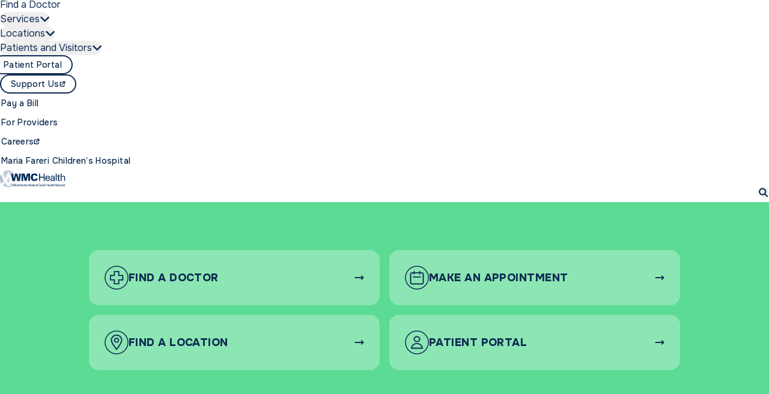

--- FILE ---
content_type: text/html; charset=UTF-8
request_url: https://www.wmchealth.org/locations/westchester-medical-center
body_size: 121239
content:
<!doctype html>
<html lang="en-US">
<head>
	<meta charset="UTF-8">
	<meta name="viewport" content="width=device-width, initial-scale=1">
	<link rel="profile" href="https://gmpg.org/xfn/11">

	<script type="text/javascript" src="//cdn.evgnet.com/beacon/wmchealth/engage/scripts/evergage.min.js"></script>
	<meta name='robots' content='index, follow, max-image-preview:large, max-snippet:-1, max-video-preview:-1' />

<!-- Google Tag Manager for WordPress by gtm4wp.com -->
<script data-cfasync="false" data-pagespeed-no-defer>
	var gtm4wp_datalayer_name = "dataLayer";
	var dataLayer = dataLayer || [];
</script>
<!-- End Google Tag Manager for WordPress by gtm4wp.com --><meta name="be:wp" content="1.1.16">
<!-- be_ixf, sdk, gho-->
<meta name="be:sdk" content="php_sdk_1.5.12" />
<meta name="be:timer" content="46ms" />
<meta name="be:orig_url" content="https%3A%2F%2Fwww.wmchealth.org%2Flocations%2Fwestchester-medical-center" />
<meta name="be:norm_url" content="https%3A%2F%2Fwww.wmchealth.org%2Flocations%2Fwestchester-medical-center" />
<meta name="be:capsule_url" content="https%3A%2F%2Fixfd1-api.bc0a.com%2Fapi%2Fixf%2F1.0.0%2Fget_capsule%2Ff00000000312201%2F01268558842" />
<meta name="be:api_dt" content="Zy_2025;Zm_10;Zd_22;Zh_00;Zmh_49;p_epoch:1.76109419238E+12" />
<meta name="be:mod_dt" content="Zy_2025;Zm_10;Zd_22;Zh_00;Zmh_49;p_epoch:1.76109419238E+12" />
<meta name="be:diag" content="VEkKJ9EYqPk66pmFz0NRKbZrTC0lR0rJ+0m0sigXYRf65uCZoWrxskDLnekIW5f0CrmwKp+JYSGTiNKSGob29AJKdxJHhSpYbhg/WO9yvERzIABVvY0ieywhxBvJjzBR51sY7X4wT3EcjOkisn3wV6A6cLcqPZvMnKOY5jh/EfCt8wpSBNoKLm654tQ1z9REwyFtIjxdSDCNqjMP5i93BdvQ0oFsf1RoDHwFhZyA3da0lkq8moFNefcyFWiKsjnJTci/C7+Fs02WidzIa9a3cAX5A8Wt7G7+rK6iv/rzk+PR0mGd6zUMG0kF+vZ4MgzxqYB3b8OFB0ZI4OQZ4IifVunvSWHhAnrtAeLG8CDjw5rfFH5Y3FxlqOzmOAIh4jfBtXQ1XAVqMHq+zQz2/rWPqSMMNH44jKv2UN4bnt5xMInfVTIVKVuO6qMFVv+Ynoh+gw/h/JUw54DjBSgR0awQTLDl1ZWtTldg8ACzm+DBzkz1WgULVzBBI3BCdz3LYQwqApQjcxBDpYgBVhVU2h5+abcEOu4jgpsfpZHTllLnc/DUN4xQR352qkgM17I+5XHjIwXSkwKbLWOe57CkgcGAGHaDEx1GqWi11Z2fDlg29FDyTBEmSoAc2xK3QmZHeqfDrN2b5sdGFSwLFIzoqvShh3d8G5E/jAz+IHmheHNDD93PYGnVt5+loilVzPnlOWipuVLU+qK0y5LoPXMYsM+UDODwvYK9mMOMrJutAIGXcE0N5eI2d1ZiS6f8RZIXmyNGiYernCXGje0ZDDkos/LkKGTtdNRS9MHxDbAf4NS5IogsElmrks4d9hyaBkU5gesfqMswbJTnzGPi9Ug+2o8pcfQ3LLMmC1sbF18QS0HID1t10cSHebqf8g1s2ABCU5YZcveUDyQkGxow8yS59xGYGs63DgzeNPFmNTkHDbAdYi8w9vpXgE5p3rbQOxYrHW6Q/1z/+oTVau6gUrOvwIxpXI+dRh5b+8p1POmEzZAGa+FOGhX1FFXokDQjDK5KFm4B+1sv/RMfrljDwfdy4imsQocwVVft4D7GSDVFKCiNWKuEkYeTKC1jHHF3U1zfpGm7BepPLCRnBg5RJUtsD2rM9m7uEudLlvU6X0kC2uy07399aNHu1VaqdvGDGSDE8D/dC1fGOQNZo7JLOa0yqMy9pIxqG/f7/GV88OvoPzAu3ngMrTvxcSMJd0KeSs7RnlPu8l//F0KKFm5PBmBcm2MQ2JNHMohW+iRM/8IWjQQgDhL2hKSnGZ4eFQ5df1BGODiBTjtpFHAvGRDCesigXLAJPoN8oRwH290CfNbC2UHigznPY9r09+HThNMGZ7ESiPFdSOLxhYbr1d2ckCy6z+qYhwhTx2yvMyjs67ZN1yvNwwwZQ6XFdV5gPIThbwO21y/lCCp5ujWSzydG5uEiIG5eaPRb1rj5KybPuXND730gXLKfgX+y8bIwcvlHmWU2bD9qP3AqEdzxrzKxNyDwKOZHtrWyMko1mhIIZE/8pb6NODEZKRhN0WOCrTBSFgiJGTNa3JRtjpLXWk603bNCAqk1Bev5+GzhqUAsUP1m/0XkpAWvPrRwGYkzdxhqR6JKQYvSOaMRTpldHC1fvvdSmq8wUngNJ/Uim5J6hvRORGFWsapwR4YnngZu+FxmJSAhhFHjdA3CGciUovTk5PkAq6+AQZXzGjyUkchOGAYEDCp7+WHETkcuVoHrjyk00fpvd7FKs6RgH/djU8Hg87eP53v88ypnBTHzH9rmgLgXqF8x9Sad6Bigsk32KemPH4Z6RKy2ZVLEj6CM1Opua0kDZA/hLQ4WXz47aaxenMRH16SvWLHsPDNfbhNG2OlBAS3O1KTddB5sD1s/tmo4HfJOMhhIpdgUY6ybuCktIU/tHyWMWIqd6ELAnC6PGVhD8GC3tE+qsIig9WooOfVfWvRiHsTPg+YO75qyWlzHvIBFCBGJe5HaVTv7uei96LYZQov4jQY2Mivqh4dHZ/eV7uNpfTHySkqEvNfDAlp/LOddgNKkuw+11rvbXmLKJSRWG7eiMGvLgFfNIAsZ+68BzWBjzadbiQG36dLmsrAvbQMQjcgVRBtKKO9SZS0+5CKYyzXJGVdrYP6/hTZF/[base64]/B6KGHuyjzJcZQmyi46N5LZOpY/ff/kLs8XMJIzibunagRtdm7ov0Pe24mKB/YDSUlXQ4YT4GNKwzTsvAqMrf/QX4e8KD0RM6bWC98Jd9l4RN/Sb32ir1pn8LqDW6u4KMHOXfoOjba0hBED5jpPSWVwCh7xBffWYy92vorzMXTfFlhJgUHjbS8K4FmxJEI5DixvyK4AUU6T/XGaF/XCL4JBDh7j32BO61Jj4PBOgRfOGQi3Ze34pWvrpY36+YcIZZS2AKawoH1RsHkbzVzGRwxeOQi9tTps7dllyr83Lw5vI4LY6QghPNs=" />
<meta name="be:messages" content="true" />
<style>
.be-ix-link-block .be-related-link-container {padding: 20px;text-align: left;}
.be-ix-link-block .be-related-link-container .be-label {margin: 0;color: white;line-height: 1em;font-variant-numeric: lining-nums;font-weight: 600;}
.be-ix-link-block .be-related-link-container .be-list { display: inline-block; list-style: none;margin: 0; padding: 0;}
.be-ix-link-block .be-related-link-container .be-list .be-list-item {display: inline-block;margin-right: 20px;margin-bottom: 6px;}
.be-ix-link-block .be-related-link-container .be-list .be-list-item .be-related-link {    color: #fff;}
.be-ix-link-block .be-related-link-container .be-list .be-list-item .be-related-link:hover {}
.be-ix-link-block .be-related-link-container .be-list .be-list-item:last-child { margin-right: 0;}

@media (max-width: 767px) {
  .be-ix-link-block .be-related-link-container .be-label {width: 100%;margin-bottom: 10px;}
  .be-ix-link-block .be-related-link-container .be-list { display: block;width: 100%;}
  .be-ix-link-block .be-related-link-container .be-list .be-list-item {display: block;margin-right: 0;}
}
@media (min-width: 768px) {
  .be-ix-link-block .be-related-link-container {display: flex;align-items: baseline;justify-content: left;}
  .be-ix-link-block .be-related-link-container .be-label {display: inline-block;margin-right: 20px;flex-grow: 0;flex-shrink: 0;}
}
</style>

<script  id="be-app-script" data-testmode="false" data-delay='0' data-customerid="f00000000312201" src="https://app-cf.bc0a.com/corejs/be-app.js"></script>

	<!-- This site is optimized with the Yoast SEO plugin v23.3 - https://yoast.com/wordpress/plugins/seo/ -->
	<title>Westchester Medical Center Health Network</title>
	<meta property="og:locale" content="en_US" />
	<meta property="og:type" content="article" />
	<meta property="og:site_name" content="Westchester Medical Center Health Network" />
	<meta property="article:modified_time" content="2025-09-18T13:00:34+00:00" />
	<meta name="twitter:card" content="summary_large_image" />
	<!-- / Yoast SEO plugin. -->


<link rel='dns-prefetch' href='//decodedigital.s3.us-east-1.amazonaws.com' />
<link rel='dns-prefetch' href='//cdnjs.cloudflare.com' />
<link rel='dns-prefetch' href='//fonts.googleapis.com' />
<link rel='dns-prefetch' href='//cdn.jsdelivr.net' />
<link rel="alternate" type="application/rss+xml" title="Westchester Medical Center Health Network &raquo; Feed" href="https://www.wmchealth.org/feed" />
<link rel="alternate" type="application/rss+xml" title="Westchester Medical Center Health Network &raquo; Comments Feed" href="https://www.wmchealth.org/comments/feed" />
<script>
window._wpemojiSettings = {"baseUrl":"https:\/\/s.w.org\/images\/core\/emoji\/15.0.3\/72x72\/","ext":".png","svgUrl":"https:\/\/s.w.org\/images\/core\/emoji\/15.0.3\/svg\/","svgExt":".svg","source":{"concatemoji":"https:\/\/www.wmchealth.org\/wp-includes\/js\/wp-emoji-release.min.js?ver=6.5.3"}};
/*! This file is auto-generated */
!function(i,n){var o,s,e;function c(e){try{var t={supportTests:e,timestamp:(new Date).valueOf()};sessionStorage.setItem(o,JSON.stringify(t))}catch(e){}}function p(e,t,n){e.clearRect(0,0,e.canvas.width,e.canvas.height),e.fillText(t,0,0);var t=new Uint32Array(e.getImageData(0,0,e.canvas.width,e.canvas.height).data),r=(e.clearRect(0,0,e.canvas.width,e.canvas.height),e.fillText(n,0,0),new Uint32Array(e.getImageData(0,0,e.canvas.width,e.canvas.height).data));return t.every(function(e,t){return e===r[t]})}function u(e,t,n){switch(t){case"flag":return n(e,"\ud83c\udff3\ufe0f\u200d\u26a7\ufe0f","\ud83c\udff3\ufe0f\u200b\u26a7\ufe0f")?!1:!n(e,"\ud83c\uddfa\ud83c\uddf3","\ud83c\uddfa\u200b\ud83c\uddf3")&&!n(e,"\ud83c\udff4\udb40\udc67\udb40\udc62\udb40\udc65\udb40\udc6e\udb40\udc67\udb40\udc7f","\ud83c\udff4\u200b\udb40\udc67\u200b\udb40\udc62\u200b\udb40\udc65\u200b\udb40\udc6e\u200b\udb40\udc67\u200b\udb40\udc7f");case"emoji":return!n(e,"\ud83d\udc26\u200d\u2b1b","\ud83d\udc26\u200b\u2b1b")}return!1}function f(e,t,n){var r="undefined"!=typeof WorkerGlobalScope&&self instanceof WorkerGlobalScope?new OffscreenCanvas(300,150):i.createElement("canvas"),a=r.getContext("2d",{willReadFrequently:!0}),o=(a.textBaseline="top",a.font="600 32px Arial",{});return e.forEach(function(e){o[e]=t(a,e,n)}),o}function t(e){var t=i.createElement("script");t.src=e,t.defer=!0,i.head.appendChild(t)}"undefined"!=typeof Promise&&(o="wpEmojiSettingsSupports",s=["flag","emoji"],n.supports={everything:!0,everythingExceptFlag:!0},e=new Promise(function(e){i.addEventListener("DOMContentLoaded",e,{once:!0})}),new Promise(function(t){var n=function(){try{var e=JSON.parse(sessionStorage.getItem(o));if("object"==typeof e&&"number"==typeof e.timestamp&&(new Date).valueOf()<e.timestamp+604800&&"object"==typeof e.supportTests)return e.supportTests}catch(e){}return null}();if(!n){if("undefined"!=typeof Worker&&"undefined"!=typeof OffscreenCanvas&&"undefined"!=typeof URL&&URL.createObjectURL&&"undefined"!=typeof Blob)try{var e="postMessage("+f.toString()+"("+[JSON.stringify(s),u.toString(),p.toString()].join(",")+"));",r=new Blob([e],{type:"text/javascript"}),a=new Worker(URL.createObjectURL(r),{name:"wpTestEmojiSupports"});return void(a.onmessage=function(e){c(n=e.data),a.terminate(),t(n)})}catch(e){}c(n=f(s,u,p))}t(n)}).then(function(e){for(var t in e)n.supports[t]=e[t],n.supports.everything=n.supports.everything&&n.supports[t],"flag"!==t&&(n.supports.everythingExceptFlag=n.supports.everythingExceptFlag&&n.supports[t]);n.supports.everythingExceptFlag=n.supports.everythingExceptFlag&&!n.supports.flag,n.DOMReady=!1,n.readyCallback=function(){n.DOMReady=!0}}).then(function(){return e}).then(function(){var e;n.supports.everything||(n.readyCallback(),(e=n.source||{}).concatemoji?t(e.concatemoji):e.wpemoji&&e.twemoji&&(t(e.twemoji),t(e.wpemoji)))}))}((window,document),window._wpemojiSettings);
</script>
<style id='wp-emoji-styles-inline-css'>

	img.wp-smiley, img.emoji {
		display: inline !important;
		border: none !important;
		box-shadow: none !important;
		height: 1em !important;
		width: 1em !important;
		margin: 0 0.07em !important;
		vertical-align: -0.1em !important;
		background: none !important;
		padding: 0 !important;
	}
</style>
<link rel='stylesheet' id='wp-block-library-css' href='https://www.wmchealth.org/wp-content/plugins/gutenberg/build/block-library/style.css?ver=19.0.0' media='all' />
<link rel='stylesheet' id='mediaelement-css' href='https://www.wmchealth.org/wp-includes/js/mediaelement/mediaelementplayer-legacy.min.css?ver=4.2.17' media='all' />
<link rel='stylesheet' id='wp-mediaelement-css' href='https://www.wmchealth.org/wp-includes/js/mediaelement/wp-mediaelement.min.css?ver=6.5.3' media='all' />
<style id='jetpack-sharing-buttons-style-inline-css'>
.jetpack-sharing-buttons__services-list{display:flex;flex-direction:row;flex-wrap:wrap;gap:0;list-style-type:none;margin:5px;padding:0}.jetpack-sharing-buttons__services-list.has-small-icon-size{font-size:12px}.jetpack-sharing-buttons__services-list.has-normal-icon-size{font-size:16px}.jetpack-sharing-buttons__services-list.has-large-icon-size{font-size:24px}.jetpack-sharing-buttons__services-list.has-huge-icon-size{font-size:36px}@media print{.jetpack-sharing-buttons__services-list{display:none!important}}.editor-styles-wrapper .wp-block-jetpack-sharing-buttons{gap:0;padding-inline-start:0}ul.jetpack-sharing-buttons__services-list.has-background{padding:1.25em 2.375em}
</style>
<style id='global-styles-inline-css'>
:root{--wp--preset--aspect-ratio--square: 1;--wp--preset--aspect-ratio--4-3: 4/3;--wp--preset--aspect-ratio--3-4: 3/4;--wp--preset--aspect-ratio--3-2: 3/2;--wp--preset--aspect-ratio--2-3: 2/3;--wp--preset--aspect-ratio--16-9: 16/9;--wp--preset--aspect-ratio--9-16: 9/16;--wp--preset--color--black: #000000;--wp--preset--color--cyan-bluish-gray: #abb8c3;--wp--preset--color--white: #ffffff;--wp--preset--color--pale-pink: #f78da7;--wp--preset--color--vivid-red: #cf2e2e;--wp--preset--color--luminous-vivid-orange: #ff6900;--wp--preset--color--luminous-vivid-amber: #fcb900;--wp--preset--color--light-green-cyan: #7bdcb5;--wp--preset--color--vivid-green-cyan: #00d084;--wp--preset--color--pale-cyan-blue: #8ed1fc;--wp--preset--color--vivid-cyan-blue: #0693e3;--wp--preset--color--vivid-purple: #9b51e0;--wp--preset--color--background: #ffffff;--wp--preset--color--foreground: #404040;--wp--preset--color--primary: #b91c1c;--wp--preset--color--secondary: #15803d;--wp--preset--color--tertiary: #0369a1;--wp--preset--gradient--vivid-cyan-blue-to-vivid-purple: linear-gradient(135deg,rgba(6,147,227,1) 0%,rgb(155,81,224) 100%);--wp--preset--gradient--light-green-cyan-to-vivid-green-cyan: linear-gradient(135deg,rgb(122,220,180) 0%,rgb(0,208,130) 100%);--wp--preset--gradient--luminous-vivid-amber-to-luminous-vivid-orange: linear-gradient(135deg,rgba(252,185,0,1) 0%,rgba(255,105,0,1) 100%);--wp--preset--gradient--luminous-vivid-orange-to-vivid-red: linear-gradient(135deg,rgba(255,105,0,1) 0%,rgb(207,46,46) 100%);--wp--preset--gradient--very-light-gray-to-cyan-bluish-gray: linear-gradient(135deg,rgb(238,238,238) 0%,rgb(169,184,195) 100%);--wp--preset--gradient--cool-to-warm-spectrum: linear-gradient(135deg,rgb(74,234,220) 0%,rgb(151,120,209) 20%,rgb(207,42,186) 40%,rgb(238,44,130) 60%,rgb(251,105,98) 80%,rgb(254,248,76) 100%);--wp--preset--gradient--blush-light-purple: linear-gradient(135deg,rgb(255,206,236) 0%,rgb(152,150,240) 100%);--wp--preset--gradient--blush-bordeaux: linear-gradient(135deg,rgb(254,205,165) 0%,rgb(254,45,45) 50%,rgb(107,0,62) 100%);--wp--preset--gradient--luminous-dusk: linear-gradient(135deg,rgb(255,203,112) 0%,rgb(199,81,192) 50%,rgb(65,88,208) 100%);--wp--preset--gradient--pale-ocean: linear-gradient(135deg,rgb(255,245,203) 0%,rgb(182,227,212) 50%,rgb(51,167,181) 100%);--wp--preset--gradient--electric-grass: linear-gradient(135deg,rgb(202,248,128) 0%,rgb(113,206,126) 100%);--wp--preset--gradient--midnight: linear-gradient(135deg,rgb(2,3,129) 0%,rgb(40,116,252) 100%);--wp--preset--font-size--small: 13px;--wp--preset--font-size--medium: 20px;--wp--preset--font-size--large: 36px;--wp--preset--font-size--x-large: 42px;--wp--preset--spacing--20: 0.44rem;--wp--preset--spacing--30: 0.67rem;--wp--preset--spacing--40: 1rem;--wp--preset--spacing--50: 1.5rem;--wp--preset--spacing--60: 2.25rem;--wp--preset--spacing--70: 3.38rem;--wp--preset--spacing--80: 5.06rem;--wp--preset--shadow--natural: 6px 6px 9px rgba(0, 0, 0, 0.2);--wp--preset--shadow--deep: 12px 12px 50px rgba(0, 0, 0, 0.4);--wp--preset--shadow--sharp: 6px 6px 0px rgba(0, 0, 0, 0.2);--wp--preset--shadow--outlined: 6px 6px 0px -3px rgba(255, 255, 255, 1), 6px 6px rgba(0, 0, 0, 1);--wp--preset--shadow--crisp: 6px 6px 0px rgba(0, 0, 0, 1);}:root { --wp--style--global--content-size: 40rem;--wp--style--global--wide-size: 60rem; }:where(body) { margin: 0; }.wp-site-blocks > .alignleft { float: left; margin-right: 2em; }.wp-site-blocks > .alignright { float: right; margin-left: 2em; }.wp-site-blocks > .aligncenter { justify-content: center; margin-left: auto; margin-right: auto; }:where(.is-layout-flex){gap: 0.5em;}:where(.is-layout-grid){gap: 0.5em;}.is-layout-flow > .alignleft{float: left;margin-inline-start: 0;margin-inline-end: 2em;}.is-layout-flow > .alignright{float: right;margin-inline-start: 2em;margin-inline-end: 0;}.is-layout-flow > .aligncenter{margin-left: auto !important;margin-right: auto !important;}.is-layout-constrained > .alignleft{float: left;margin-inline-start: 0;margin-inline-end: 2em;}.is-layout-constrained > .alignright{float: right;margin-inline-start: 2em;margin-inline-end: 0;}.is-layout-constrained > .aligncenter{margin-left: auto !important;margin-right: auto !important;}.is-layout-constrained > :where(:not(.alignleft):not(.alignright):not(.alignfull)){max-width: var(--wp--style--global--content-size);margin-left: auto !important;margin-right: auto !important;}.is-layout-constrained > .alignwide{max-width: var(--wp--style--global--wide-size);}body .is-layout-flex{display: flex;}.is-layout-flex{flex-wrap: wrap;align-items: center;}.is-layout-flex > :is(*, div){margin: 0;}body .is-layout-grid{display: grid;}.is-layout-grid > :is(*, div){margin: 0;}body{padding-top: 0px;padding-right: 0px;padding-bottom: 0px;padding-left: 0px;}a:where(:not(.wp-element-button)){text-decoration: underline;}:root :where(.wp-element-button, .wp-block-button__link){background-color: #32373c;border-width: 0;color: #fff;font-family: inherit;font-size: inherit;line-height: inherit;padding-top: calc(0.667em + 2px);padding-right: calc(1.333em + 2px);padding-bottom: calc(0.667em + 2px);padding-left: calc(1.333em + 2px);text-decoration: none;}.has-black-color{color: var(--wp--preset--color--black) !important;}.has-cyan-bluish-gray-color{color: var(--wp--preset--color--cyan-bluish-gray) !important;}.has-white-color{color: var(--wp--preset--color--white) !important;}.has-pale-pink-color{color: var(--wp--preset--color--pale-pink) !important;}.has-vivid-red-color{color: var(--wp--preset--color--vivid-red) !important;}.has-luminous-vivid-orange-color{color: var(--wp--preset--color--luminous-vivid-orange) !important;}.has-luminous-vivid-amber-color{color: var(--wp--preset--color--luminous-vivid-amber) !important;}.has-light-green-cyan-color{color: var(--wp--preset--color--light-green-cyan) !important;}.has-vivid-green-cyan-color{color: var(--wp--preset--color--vivid-green-cyan) !important;}.has-pale-cyan-blue-color{color: var(--wp--preset--color--pale-cyan-blue) !important;}.has-vivid-cyan-blue-color{color: var(--wp--preset--color--vivid-cyan-blue) !important;}.has-vivid-purple-color{color: var(--wp--preset--color--vivid-purple) !important;}.has-background-color{color: var(--wp--preset--color--background) !important;}.has-foreground-color{color: var(--wp--preset--color--foreground) !important;}.has-primary-color{color: var(--wp--preset--color--primary) !important;}.has-secondary-color{color: var(--wp--preset--color--secondary) !important;}.has-tertiary-color{color: var(--wp--preset--color--tertiary) !important;}.has-black-background-color{background-color: var(--wp--preset--color--black) !important;}.has-cyan-bluish-gray-background-color{background-color: var(--wp--preset--color--cyan-bluish-gray) !important;}.has-white-background-color{background-color: var(--wp--preset--color--white) !important;}.has-pale-pink-background-color{background-color: var(--wp--preset--color--pale-pink) !important;}.has-vivid-red-background-color{background-color: var(--wp--preset--color--vivid-red) !important;}.has-luminous-vivid-orange-background-color{background-color: var(--wp--preset--color--luminous-vivid-orange) !important;}.has-luminous-vivid-amber-background-color{background-color: var(--wp--preset--color--luminous-vivid-amber) !important;}.has-light-green-cyan-background-color{background-color: var(--wp--preset--color--light-green-cyan) !important;}.has-vivid-green-cyan-background-color{background-color: var(--wp--preset--color--vivid-green-cyan) !important;}.has-pale-cyan-blue-background-color{background-color: var(--wp--preset--color--pale-cyan-blue) !important;}.has-vivid-cyan-blue-background-color{background-color: var(--wp--preset--color--vivid-cyan-blue) !important;}.has-vivid-purple-background-color{background-color: var(--wp--preset--color--vivid-purple) !important;}.has-background-background-color{background-color: var(--wp--preset--color--background) !important;}.has-foreground-background-color{background-color: var(--wp--preset--color--foreground) !important;}.has-primary-background-color{background-color: var(--wp--preset--color--primary) !important;}.has-secondary-background-color{background-color: var(--wp--preset--color--secondary) !important;}.has-tertiary-background-color{background-color: var(--wp--preset--color--tertiary) !important;}.has-black-border-color{border-color: var(--wp--preset--color--black) !important;}.has-cyan-bluish-gray-border-color{border-color: var(--wp--preset--color--cyan-bluish-gray) !important;}.has-white-border-color{border-color: var(--wp--preset--color--white) !important;}.has-pale-pink-border-color{border-color: var(--wp--preset--color--pale-pink) !important;}.has-vivid-red-border-color{border-color: var(--wp--preset--color--vivid-red) !important;}.has-luminous-vivid-orange-border-color{border-color: var(--wp--preset--color--luminous-vivid-orange) !important;}.has-luminous-vivid-amber-border-color{border-color: var(--wp--preset--color--luminous-vivid-amber) !important;}.has-light-green-cyan-border-color{border-color: var(--wp--preset--color--light-green-cyan) !important;}.has-vivid-green-cyan-border-color{border-color: var(--wp--preset--color--vivid-green-cyan) !important;}.has-pale-cyan-blue-border-color{border-color: var(--wp--preset--color--pale-cyan-blue) !important;}.has-vivid-cyan-blue-border-color{border-color: var(--wp--preset--color--vivid-cyan-blue) !important;}.has-vivid-purple-border-color{border-color: var(--wp--preset--color--vivid-purple) !important;}.has-background-border-color{border-color: var(--wp--preset--color--background) !important;}.has-foreground-border-color{border-color: var(--wp--preset--color--foreground) !important;}.has-primary-border-color{border-color: var(--wp--preset--color--primary) !important;}.has-secondary-border-color{border-color: var(--wp--preset--color--secondary) !important;}.has-tertiary-border-color{border-color: var(--wp--preset--color--tertiary) !important;}.has-vivid-cyan-blue-to-vivid-purple-gradient-background{background: var(--wp--preset--gradient--vivid-cyan-blue-to-vivid-purple) !important;}.has-light-green-cyan-to-vivid-green-cyan-gradient-background{background: var(--wp--preset--gradient--light-green-cyan-to-vivid-green-cyan) !important;}.has-luminous-vivid-amber-to-luminous-vivid-orange-gradient-background{background: var(--wp--preset--gradient--luminous-vivid-amber-to-luminous-vivid-orange) !important;}.has-luminous-vivid-orange-to-vivid-red-gradient-background{background: var(--wp--preset--gradient--luminous-vivid-orange-to-vivid-red) !important;}.has-very-light-gray-to-cyan-bluish-gray-gradient-background{background: var(--wp--preset--gradient--very-light-gray-to-cyan-bluish-gray) !important;}.has-cool-to-warm-spectrum-gradient-background{background: var(--wp--preset--gradient--cool-to-warm-spectrum) !important;}.has-blush-light-purple-gradient-background{background: var(--wp--preset--gradient--blush-light-purple) !important;}.has-blush-bordeaux-gradient-background{background: var(--wp--preset--gradient--blush-bordeaux) !important;}.has-luminous-dusk-gradient-background{background: var(--wp--preset--gradient--luminous-dusk) !important;}.has-pale-ocean-gradient-background{background: var(--wp--preset--gradient--pale-ocean) !important;}.has-electric-grass-gradient-background{background: var(--wp--preset--gradient--electric-grass) !important;}.has-midnight-gradient-background{background: var(--wp--preset--gradient--midnight) !important;}.has-small-font-size{font-size: var(--wp--preset--font-size--small) !important;}.has-medium-font-size{font-size: var(--wp--preset--font-size--medium) !important;}.has-large-font-size{font-size: var(--wp--preset--font-size--large) !important;}.has-x-large-font-size{font-size: var(--wp--preset--font-size--x-large) !important;}
:where(.wp-block-columns.is-layout-flex){gap: 2em;}:where(.wp-block-columns.is-layout-grid){gap: 2em;}
:root :where(.wp-block-pullquote){font-size: 1.5em;line-height: 1.6;}
:where(.wp-block-post-template.is-layout-flex){gap: 1.25em;}:where(.wp-block-post-template.is-layout-grid){gap: 1.25em;}
</style>
<link rel='stylesheet' id='westchester-style-css' href='https://www.wmchealth.org/wp-content/themes/westchester/theme/style.css?ver=0.12.2025102801' media='all' />
<link rel='stylesheet' id='westchester-google-fonts-css' href='https://fonts.googleapis.com/css2?family=Onest:wght@400;500;600;800;900&#038;display=swap' media='all' />
<link rel='stylesheet' id='highlightjs-style-css' href='https://cdn.jsdelivr.net/gh/highlightjs/cdn-release@11.9.0/build/styles/atom-one-dark.min.css' media='all' />
<link rel='stylesheet' id='jetpack_css-css' href='https://www.wmchealth.org/wp-content/plugins/jetpack/css/jetpack.css?ver=13.6' media='all' />
<script src="https://www.wmchealth.org/wp-includes/js/jquery/jquery.min.js?ver=3.7.1" id="jquery-core-js"></script>
<script src="https://www.wmchealth.org/wp-includes/js/jquery/jquery-migrate.min.js?ver=3.4.1" id="jquery-migrate-js"></script>
<link rel="https://api.w.org/" href="https://www.wmchealth.org/wp-json/" /><link rel="EditURI" type="application/rsd+xml" title="RSD" href="https://www.wmchealth.org/xmlrpc.php?rsd" />

<!-- Google Tag Manager for WordPress by gtm4wp.com -->
<!-- GTM Container placement set to automatic -->
<script data-cfasync="false" data-pagespeed-no-defer type="text/javascript">
	var dataLayer_content = {"pagePostType":"bloghome"};
	dataLayer.push( dataLayer_content );
</script>
<script data-cfasync="false">
(function(w,d,s,l,i){w[l]=w[l]||[];w[l].push({'gtm.start':
new Date().getTime(),event:'gtm.js'});var f=d.getElementsByTagName(s)[0],
j=d.createElement(s),dl=l!='dataLayer'?'&l='+l:'';j.async=true;j.src=
'//www.googletagmanager.com/gtm.js?id='+i+dl;f.parentNode.insertBefore(j,f);
})(window,document,'script','dataLayer','GTM-KQG58N6S');
</script>
<!-- End Google Tag Manager for WordPress by gtm4wp.com --><script async src="//541719.tctm.co/t.js"></script>
 <script>
	window.$ = window.jQuery;
 </script>
</head>

<body class="blog wp-embed-responsive">



<!-- GTM Container placement set to automatic -->
<!-- Google Tag Manager (noscript) -->
				<noscript><iframe src="https://www.googletagmanager.com/ns.html?id=GTM-KQG58N6S" height="0" width="0" style="display:none;visibility:hidden" aria-hidden="true"></iframe></noscript>
<!-- End Google Tag Manager (noscript) --><svg xmlns="http://www.w3.org/2000/svg" style="display: none;">

<symbol id="before-procedure" data-category="standard" viewBox="0 0 84 84">
    <path d="M37.940 0.702 C 19.185 2.626,4.069 16.799,1.062 35.280 C 0.557 38.387,0.410 42.692,0.703 45.850 C 2.391 64.067,15.879 79.067,33.800 82.656 C 36.880 83.273,37.972 83.368,42.000 83.368 C 46.028 83.368,47.120 83.273,50.200 82.656 C 60.972 80.499,70.438 74.138,76.534 64.960 C 80.114 59.572,82.241 53.882,83.181 47.180 C 83.433 45.388,83.433 38.612,83.181 36.820 C 81.455 24.517,75.018 14.147,64.960 7.466 C 59.672 3.952,54.222 1.880,47.679 0.893 C 46.016 0.643,39.724 0.519,37.940 0.702 M45.430 3.643 C 51.787 4.232,57.934 6.382,63.190 9.854 C 67.313 12.578,71.232 16.472,73.983 20.580 C 82.673 33.552,82.673 50.448,73.983 63.420 C 71.232 67.528,67.313 71.422,63.190 74.146 C 52.480 81.221,38.958 82.466,27.041 77.473 C 17.907 73.646,10.354 66.093,6.527 56.959 C 2.018 46.195,2.543 34.362,7.992 23.946 C 10.821 18.540,15.529 13.359,20.788 9.865 C 25.891 6.475,32.231 4.233,38.360 3.651 C 40.118 3.484,43.673 3.480,45.430 3.643 M40.831 8.127 C 38.710 8.483,36.668 10.435,36.114 12.635 L 35.947 13.300 32.568 13.300 C 29.631 13.300,29.126 13.332,28.703 13.545 C 28.085 13.856,27.580 14.605,27.580 15.211 L 27.580 15.680 24.111 15.680 C 21.198 15.680,20.592 15.715,20.331 15.898 L 20.020 16.116 20.020 43.316 C 20.020 69.490,20.030 70.525,20.276 70.748 C 20.512 70.962,22.222 70.980,42.024 70.980 C 62.668 70.980,63.526 70.970,63.748 70.724 C 63.962 70.488,63.980 68.383,63.980 43.292 L 63.980 16.116 63.669 15.898 C 63.408 15.715,62.804 15.680,59.907 15.680 L 56.457 15.680 56.379 15.097 C 56.283 14.381,55.922 13.868,55.290 13.545 C 54.872 13.332,54.368 13.300,51.363 13.300 L 47.916 13.300 47.823 12.722 C 47.480 10.577,45.389 8.563,43.059 8.133 C 42.133 7.962,41.816 7.962,40.831 8.127 M43.929 10.087 C 45.337 10.790,46.211 12.082,46.405 13.745 C 46.458 14.204,46.592 14.619,46.720 14.725 C 46.888 14.865,47.908 14.927,50.876 14.980 L 54.810 15.050 54.847 18.953 C 54.874 21.716,54.838 22.912,54.725 23.048 C 54.487 23.334,29.513 23.334,29.275 23.048 C 29.162 22.912,29.126 21.716,29.153 18.953 L 29.190 15.050 33.156 14.980 C 37.678 14.900,37.416 14.980,37.574 13.635 C 37.762 12.035,38.745 10.690,40.230 9.998 C 41.334 9.484,42.793 9.519,43.929 10.087 M40.880 11.664 C 40.204 11.878,39.119 12.993,38.932 13.667 C 38.484 15.282,39.038 16.785,40.371 17.566 C 42.965 19.086,45.896 16.652,45.068 13.667 C 44.867 12.944,43.788 11.875,43.034 11.651 C 42.346 11.447,41.550 11.451,40.880 11.664 M42.852 13.339 C 43.722 13.925,43.923 14.858,43.360 15.694 C 42.225 17.380,39.581 15.818,40.499 14.004 C 40.732 13.543,41.530 13.020,42.000 13.020 C 42.208 13.020,42.592 13.164,42.852 13.339 M27.580 18.748 L 27.580 20.135 26.028 20.183 C 24.687 20.224,24.450 20.267,24.278 20.502 C 24.109 20.734,24.080 24.087,24.080 43.357 C 24.080 65.753,24.082 65.942,24.360 66.220 C 24.637 66.497,24.827 66.500,42.000 66.500 C 59.173 66.500,59.363 66.497,59.640 66.220 C 59.918 65.942,59.920 65.753,59.920 43.357 C 59.920 24.087,59.891 20.734,59.722 20.502 C 59.550 20.267,59.313 20.224,57.972 20.183 L 56.420 20.135 56.420 18.748 L 56.420 17.360 59.430 17.360 L 62.440 17.360 62.440 43.400 L 62.440 69.440 42.000 69.440 L 21.560 69.440 21.560 43.400 L 21.560 17.360 24.570 17.360 L 27.580 17.360 27.580 18.748 M27.581 22.575 C 27.581 23.444,27.921 24.091,28.594 24.501 C 29.040 24.773,29.325 24.779,41.930 24.779 C 53.916 24.780,54.843 24.763,55.290 24.535 C 56.016 24.164,56.323 23.650,56.393 22.682 L 56.454 21.840 57.347 21.840 L 58.240 21.840 58.240 43.401 L 58.240 64.961 41.965 64.926 L 25.690 64.890 25.655 43.365 L 25.619 21.840 26.600 21.840 L 27.580 21.840 27.581 22.575 M34.414 28.655 L 32.359 30.710 31.789 30.195 C 31.153 29.620,31.165 29.625,30.794 29.823 C 30.338 30.067,30.205 30.466,30.434 30.908 C 30.741 31.502,32.001 32.620,32.365 32.620 C 32.588 32.620,33.395 31.906,35.101 30.201 C 37.629 27.672,37.835 27.355,37.300 26.820 C 36.832 26.352,36.516 26.553,34.414 28.655 M28.510 27.223 L 28.140 27.567 28.144 30.898 C 28.149 34.391,28.168 34.503,28.796 34.837 C 29.239 35.073,34.948 35.058,35.420 34.819 C 35.913 34.570,36.152 33.746,36.092 32.500 C 36.050 31.622,35.995 31.430,35.716 31.205 C 35.311 30.877,35.249 30.876,34.846 31.203 C 34.574 31.424,34.512 31.628,34.465 32.463 L 34.408 33.460 32.044 33.460 L 29.680 33.460 29.680 30.940 L 29.680 28.420 31.133 28.420 C 32.719 28.420,32.935 28.325,32.935 27.625 C 32.935 26.989,32.603 26.880,30.654 26.880 C 28.966 26.880,28.863 26.896,28.510 27.223 M39.840 29.620 C 39.580 29.880,39.550 30.534,39.788 30.772 C 39.915 30.899,41.858 30.940,47.676 30.940 C 54.978 30.940,55.409 30.926,55.628 30.684 C 55.917 30.364,55.921 30.110,55.642 29.711 L 55.424 29.400 47.742 29.400 C 40.945 29.400,40.035 29.425,39.840 29.620 M39.923 32.843 C 39.685 33.010,39.615 33.178,39.647 33.505 C 39.720 34.249,39.978 34.296,44.030 34.296 C 48.082 34.296,48.340 34.249,48.413 33.505 C 48.495 32.661,48.292 32.620,44.030 32.620 C 40.788 32.620,40.196 32.652,39.923 32.843 M34.353 38.241 L 32.355 40.222 31.853 39.781 C 31.576 39.539,31.199 39.340,31.013 39.340 C 30.673 39.340,30.240 39.795,30.240 40.153 C 30.240 40.258,30.628 40.748,31.102 41.242 C 31.729 41.895,32.064 42.140,32.329 42.140 C 32.851 42.140,37.520 37.474,37.520 36.952 C 37.520 36.483,37.278 36.260,36.768 36.260 C 36.420 36.260,36.023 36.585,34.353 38.241 M28.484 36.884 L 28.140 37.227 28.140 40.530 L 28.140 43.833 28.484 44.176 L 28.827 44.520 32.099 44.520 L 35.371 44.520 35.711 44.159 C 36.021 43.829,36.050 43.683,36.050 42.467 C 36.050 41.237,36.025 41.115,35.719 40.868 C 35.311 40.537,35.250 40.536,34.848 40.861 C 34.585 41.075,34.515 41.292,34.467 42.051 L 34.407 42.980 32.044 42.980 L 29.680 42.980 29.680 40.530 L 29.680 38.080 31.016 38.080 C 32.247 38.080,32.380 38.053,32.695 37.738 C 33.033 37.400,33.040 37.127,32.721 36.715 C 32.625 36.590,32.044 36.540,30.706 36.540 C 28.898 36.540,28.814 36.553,28.484 36.884 M39.931 37.878 C 39.588 38.118,39.510 38.754,39.788 39.032 C 39.915 39.159,41.861 39.200,47.688 39.200 C 54.530 39.200,55.445 39.175,55.640 38.980 C 55.940 38.680,55.916 38.276,55.580 37.940 C 55.307 37.667,55.113 37.660,47.771 37.660 C 41.184 37.660,40.203 37.687,39.931 37.878 M39.788 41.188 C 39.537 41.439,39.585 42.065,39.876 42.328 C 40.101 42.532,40.596 42.560,43.975 42.560 C 47.226 42.560,47.866 42.526,48.129 42.342 C 48.472 42.102,48.550 41.466,48.272 41.188 C 48.032 40.948,40.028 40.948,39.788 41.188 M34.353 47.901 L 32.355 49.882 31.853 49.441 C 31.576 49.199,31.238 49.000,31.102 49.000 C 30.691 49.000,30.345 49.348,30.345 49.759 C 30.345 50.287,31.822 51.800,32.337 51.800 C 32.852 51.800,37.520 47.127,37.520 46.612 C 37.520 46.143,37.278 45.920,36.768 45.920 C 36.420 45.920,36.023 46.245,34.353 47.901 M39.788 46.228 C 39.510 46.506,39.588 47.142,39.931 47.382 C 40.203 47.573,41.184 47.600,47.771 47.600 C 55.113 47.600,55.307 47.593,55.580 47.320 C 55.916 46.984,55.940 46.580,55.640 46.280 C 55.445 46.085,54.530 46.060,47.688 46.060 C 41.861 46.060,39.915 46.101,39.788 46.228 M28.488 46.540 L 28.140 46.887 28.140 50.165 C 28.140 53.269,28.155 53.462,28.430 53.811 L 28.720 54.180 32.046 54.180 L 35.371 54.180 35.696 53.834 C 36.334 53.155,36.226 50.541,35.551 50.327 C 34.839 50.101,34.440 50.658,34.440 51.877 L 34.440 52.640 32.060 52.640 L 29.680 52.640 29.680 50.190 L 29.680 47.740 31.045 47.738 C 31.796 47.737,32.479 47.689,32.564 47.633 C 32.902 47.407,33.027 46.963,32.852 46.611 C 32.686 46.278,32.640 46.269,30.759 46.231 C 28.873 46.193,28.828 46.199,28.488 46.540 M39.788 49.448 C 39.550 49.686,39.580 50.340,39.840 50.600 C 40.030 50.790,40.607 50.820,44.018 50.820 C 47.675 50.820,47.994 50.801,48.208 50.564 C 48.500 50.241,48.505 49.785,48.220 49.500 C 48.030 49.310,47.448 49.280,43.978 49.280 C 41.036 49.280,39.911 49.325,39.788 49.448 M34.414 57.495 L 32.359 59.550 31.789 59.035 C 31.176 58.481,30.978 58.423,30.631 58.695 C 30.190 59.042,30.207 59.435,30.691 60.065 C 31.381 60.964,32.117 61.511,32.506 61.413 C 32.684 61.368,33.885 60.270,35.175 58.972 C 37.622 56.509,37.828 56.188,37.300 55.660 C 36.832 55.192,36.516 55.393,34.414 57.495 M39.788 55.748 C 39.550 55.986,39.580 56.640,39.840 56.900 C 40.035 57.095,40.939 57.120,47.680 57.120 C 55.113 57.120,55.307 57.113,55.580 56.840 C 55.929 56.491,55.938 56.114,55.604 55.812 C 55.372 55.602,54.617 55.580,47.652 55.580 C 41.853 55.580,39.915 55.621,39.788 55.748 M28.484 56.064 L 28.140 56.407 28.140 59.761 L 28.140 63.115 28.571 63.478 L 29.001 63.840 32.008 63.840 C 35.510 63.840,35.731 63.784,35.989 62.827 C 36.076 62.502,36.123 61.802,36.093 61.271 C 36.048 60.468,35.984 60.262,35.714 60.043 C 35.535 59.898,35.340 59.780,35.280 59.780 C 35.220 59.780,35.025 59.898,34.846 60.043 C 34.574 60.264,34.512 60.468,34.465 61.303 L 34.408 62.300 32.044 62.300 L 29.680 62.300 29.680 59.780 L 29.680 57.260 31.053 57.260 C 32.579 57.260,32.935 57.119,32.935 56.515 C 32.935 55.785,32.753 55.720,30.706 55.720 C 28.898 55.720,28.814 55.733,28.484 56.064 M39.840 59.020 C 39.580 59.280,39.550 59.934,39.788 60.172 C 39.911 60.295,41.036 60.340,43.978 60.340 C 47.448 60.340,48.030 60.310,48.220 60.120 C 48.515 59.825,48.498 59.316,48.184 59.032 C 47.959 58.828,47.458 58.800,43.994 58.800 C 40.604 58.800,40.030 58.830,39.840 59.020 " fill="currentColor" fill-rule="evenodd"></path>
</symbol>

<symbol id="calendar" data-category="standard" viewBox="0 0 84 84">
<path fill="currentColor" d="M42,83.5C19.1,83.5,0.5,64.9,0.5,42C0.5,19.1,19.1,0.5,42,0.5c22.9,0,41.5,18.6,41.5,41.5
	C83.5,64.9,64.9,83.5,42,83.5z M42,3.5C20.8,3.5,3.5,20.8,3.5,42c0,21.2,17.3,38.5,38.5,38.5c21.2,0,38.5-17.3,38.5-38.5
	C80.5,20.8,63.2,3.5,42,3.5z"/>
<path fill="currentColor" d="M59.1,66H24.9c-3.8,0-6.9-3.1-6.9-6.9V29.8c0-3.8,3.1-6.9,6.9-6.9h5.3V20c0-1.1,0.9-2,2-2s2,0.9,2,2v2.9h15.6
	V20c0-1.1,0.9-2,2-2s2,0.9,2,2v2.9h5.3c3.8,0,6.9,3.1,6.9,6.9v29.3C66,62.9,62.9,66,59.1,66z M24.9,26.9c-1.6,0-2.9,1.3-2.9,2.9
	v29.3c0,1.6,1.3,2.9,2.9,2.9h34.2c1.6,0,2.9-1.3,2.9-2.9V29.8c0-1.6-1.3-2.9-2.9-2.9h-5.3v2.9c0,1.1-0.9,2-2,2s-2-0.9-2-2v-2.9H34.2
	v2.9c0,1.1-0.9,2-2,2s-2-0.9-2-2v-2.9H24.9z M54.2,41.6H29.8c-1.1,0-2-0.9-2-2s0.9-2,2-2h24.4c1.1,0,2,0.9,2,2S55.3,41.6,54.2,41.6z
	"/>
</symbol>



<symbol id="calendar2" data-category="standard" viewBox="0 0 84 84">
<path fill="currentColor" d="M42,83.5C19.1,83.5,0.5,64.9,0.5,42C0.5,19.1,19.1,0.5,42,0.5c22.9,0,41.5,18.6,41.5,41.5
	C83.5,64.9,64.9,83.5,42,83.5z M42,3.5C20.8,3.5,3.5,20.8,3.5,42c0,21.2,17.3,38.5,38.5,38.5c21.2,0,38.5-17.3,38.5-38.5
	C80.5,20.8,63.2,3.5,42,3.5z"/>
<g>
	<g>
		<path fill="currentColor" d="M52.9,23.2v2.9c0,1.5,1.2,2.7,2.6,2.7h4.2c1.5,0,2.6-1.2,2.6-2.7v-2c0.9,0.7,1.3,1.7,1.4,2.1v4.6H20.1v-4.8
			c0-0.2,0.2-0.8,0.6-1.5c0.4-0.5,0.9-0.9,1.6-1.1v2.6c0,1.5,1.2,2.7,2.6,2.7h4.2c1.5,0,2.6-1.2,2.6-2.7v-2.9H52.9z M57.7,17
			c-1.1,0-2,0.9-2,2v2H29.1v-2c0-1.1-0.9-2-2-2c-1.1,0-2,0.9-2,2v2h-0.7c-6.1,0-6.5,4.9-6.5,4.9v7h48v-7c0,0-1.1-4.8-6.3-4.9v-2
			C59.7,17.9,58.8,17,57.7,17z M57.7,24.6c1.1,0,2-0.9,2-2v-0.1h0.1c0.3,0,0.5,0.2,0.5,0.5v3.1c0,0.3-0.2,0.5-0.5,0.5h-4.2
			c-0.3,0-0.5-0.2-0.5-0.5V23c0-0.3,0.2-0.5,0.5-0.5h0.2v0.1C55.8,23.7,56.7,24.6,57.7,24.6L57.7,24.6z M27.1,24.6c1.1,0,2-0.9,2-2
			v-0.1h0.1c0.3,0,0.5,0.2,0.5,0.5v3.1c0,0.3-0.2,0.5-0.5,0.5H25c-0.3,0-0.5-0.2-0.5-0.5V23c0-0.3,0.2-0.5,0.5-0.5h0.2v0.1
			C25.2,23.7,26.1,24.6,27.1,24.6z"/>
		<path fill="currentColor" d="M63.9,36.1v26.1c0,1.4-1.1,2.6-2.6,2.6H22.7c-1.4,0-2.6-1.2-2.6-2.6V36.1H63.9z M66,34H18v28.3
			c0,2.6,2.1,4.8,4.7,4.8h38.6c2.6,0,4.7-2.1,4.7-4.8V34z"/>
		<path fill="currentColor" d="M52.1,40.7h-4.8v4.9h4.8V40.7z"/>
		<path fill="currentColor" d="M52.1,48.1h-4.8V53h4.8V48.1z"/>
		<path fill="currentColor" d="M52.1,55.4h-4.8v4.9h4.8V55.4z"/>
		<path fill="currentColor" d="M59.7,40.7h-4.8v4.9h4.8V40.7z"/>
		<path fill="currentColor" d="M59.7,48.1h-4.8V53h4.8V48.1z"/>
		<path fill="currentColor" d="M59.7,55.4h-4.8v4.9h4.8V55.4z"/>
		<path fill="currentColor" d="M29.2,55.5h-4.8v4.9h4.8V55.5z"/>
		<path fill="currentColor" d="M29.2,48.1h-4.8V53h4.8V48.1z"/>
		<path fill="currentColor" d="M36.8,55.5H32v4.9h4.8V55.5z"/>
		<path fill="currentColor" d="M36.8,48.1H32V53h4.8V48.1z"/>
		<path fill="currentColor" d="M36.8,40.7h-4.8v4.9h4.8V40.7z"/>
		<path fill="currentColor" d="M29.1,40.7h-4.8v4.9h4.8V40.7z"/>
		<path fill="currentColor" d="M44.5,55.5h-4.8v4.9h4.8V55.5z"/>
		<path fill="currentColor" d="M44.5,48.1h-4.8V53h4.8V48.1z"/>
		<path fill="currentColor" d="M44.4,40.7h-4.8v4.9h4.8V40.7z"/>
	</g>
</g>
</symbol>



<symbol id="cancer-care" data-category="standard" viewBox="0 0 84 84">
<path fill="currentColor" d="M42,83.5C19.1,83.5,0.5,64.9,0.5,42C0.5,19.1,19.1,0.5,42,0.5c22.9,0,41.5,18.6,41.5,41.5
	C83.5,64.9,64.9,83.5,42,83.5z M42,3.5C20.8,3.5,3.5,20.8,3.5,42c0,21.2,17.3,38.5,38.5,38.5c21.2,0,38.5-17.3,38.5-38.5
	C80.5,20.8,63.2,3.5,42,3.5z"/>
<path fill="currentColor" d="M31.2,73.7l-13.5-10L31,47.5l10.7,13.3L31.2,73.7z M21.3,63.3l9.5,7l7.7-9.5L31,51.4L21.3,63.3z"/>
<path fill="currentColor" d="M52.9,73.7L24.7,39.3c-4.3-5.3-4.3-12.9,0-18.3l0,0l4.9-6.2c2.2-2.5,5.2-4,8.3-4h8.2c1.7,0,3.3,0.4,4.6,1.1
	c1.4,0.6,2.7,1.6,3.7,2.9l5.1,6.3c4.3,5.5,4.3,13,0,18.3l-6.3,7.7L42.2,33.6l5-4.2c-0.3-0.1-0.6-0.1-1-0.1h-8.3
	c-0.3,0-0.5,0-0.8,0.1l4.2,3.5l25,30.7L52.9,73.7z M26.7,22.5c-3.6,4.5-3.6,10.8,0,15.2l26.7,32.6l9.4-7L39.4,34.6l-6.9-5.8l1.6-0.9
	c1.3-0.7,2.6-1.1,3.8-1.1h8.3c1.3,0,2.7,0.3,3.8,0.9h3l-7.3,6.1l7.4,9.2l4.4-5.3c3.6-4.4,3.6-10.6,0-15.2l-5.1-6.3
	c-0.8-1-1.7-1.8-2.7-2.2l-0.1,0c-1-0.5-2.2-0.8-3.5-0.8h-8.2c-2.4,0-4.7,1.1-6.4,3.1L26.7,22.5z M32.9,26.4L32,25.6
	c-0.2-0.2-0.3-0.4-0.4-0.5L31.6,25c-1.9-2.7-1.5-4.1,0.3-6.5c1.6-1.9,3.8-2.9,6.1-2.9h8.2c1.1,0,2.3,0.3,3.4,0.8
	c1,0.5,2,1.2,2.7,2.1c0.8,0.9,1.3,2.1,1.5,3.3c0.4,1.5,0.1,2.2-0.7,3c-0.2,0.2-0.4,0.4-0.6,0.7l-0.6,0.8l-0.9-0.5
	c-0.2-0.1-0.4-0.2-0.6-0.3c-0.1-0.1-0.3-0.2-0.4-0.2c-1-0.6-2.2-0.8-3.5-0.8h-8.2c-1.1,0-2.3,0.3-3.6,0.8l-0.1,0
	c-0.2,0.1-0.6,0.2-0.6,0.3L32.9,26.4z M38.1,22h8.2c1.7,0,3.3,0.4,4.7,1.1c0,0,0.1,0,0.1,0.1c0.1-0.1,0.1-0.1,0.1-0.2
	c0.1-0.1,0.1-0.1,0.2-0.2c0-0.1,0-0.2-0.1-0.5l0-0.1c-0.1-0.7-0.4-1.5-1-2.1c-0.5-0.6-1.2-1.1-1.8-1.4c-0.7-0.4-1.5-0.6-2.3-0.6
	h-8.2c-1.5,0-3,0.7-4.1,2c-1.1,1.5-1.3,1.8-0.6,3c0.1,0,0.2-0.1,0.3-0.1C35.2,22.3,36.7,22,38.1,22z"/>
<path fill="currentColor" d="M32.9,26.4L32,25.6c-0.2-0.2-0.3-0.4-0.4-0.5L31.6,25c-1.9-2.7-1.5-4.1,0.3-6.5c1.6-1.9,3.8-2.9,6.1-2.9h8.2
	c1.1,0,2.3,0.3,3.4,0.8c1,0.5,2,1.2,2.7,2.1c0.8,0.9,1.3,2.1,1.5,3.3c0.4,1.5,0.1,2.2-0.7,3c-0.2,0.2-0.4,0.4-0.6,0.7l-0.6,0.8
	l-0.9-0.5c-0.2-0.1-0.4-0.2-0.6-0.3c-0.1-0.1-0.3-0.2-0.4-0.2c-1-0.6-2.2-0.8-3.5-0.8h-8.2c-1.1,0-2.3,0.3-3.6,0.8l-0.1,0
	c-0.2,0.1-0.6,0.2-0.6,0.3L32.9,26.4z M38.1,22h8.2c1.7,0,3.3,0.4,4.7,1.1c0,0,0.1,0,0.1,0.1c0.1-0.1,0.1-0.1,0.1-0.2
	c0.1-0.1,0.1-0.1,0.2-0.2c0-0.1,0-0.2-0.1-0.5l0-0.1c-0.1-0.7-0.4-1.5-1-2.1c-0.5-0.6-1.2-1.1-1.8-1.4c-0.7-0.4-1.5-0.6-2.3-0.6
	h-8.2c-1.5,0-3,0.7-4.1,2c-1.1,1.5-1.3,1.8-0.6,3c0.1,0,0.2-0.1,0.3-0.1C35.2,22.3,36.7,22,38.1,22z"/>
</symbol>



<symbol id="cardiology" data-category="standard" viewBox="0 0 84 84">
<path fill="currentColor" d="M42,83.5C19.1,83.5,0.5,64.9,0.5,42C0.5,19.1,19.1,0.5,42,0.5c22.9,0,41.5,18.6,41.5,41.5
	C83.5,64.9,64.9,83.5,42,83.5z M42,3.5C20.8,3.5,3.5,20.8,3.5,42c0,21.2,17.3,38.5,38.5,38.5c21.2,0,38.5-17.3,38.5-38.5
	C80.5,20.8,63.2,3.5,42,3.5z"/>
<path class="st1" d="M23.3,28.2c-2,2.5-3.3,5.9-3.3,9.5c0,2.1,0.4,4.1,1,5.9h12.1l4.7-8.1l3,10l3.6-4.5h9.1v2.7h-7.7l-6.2,7.6
	l-2.6-8.9l-2.2,3.9H14.5v-2.7h3.7c-0.6-1.9-0.9-3.9-0.9-5.9c0-4.1,1.4-8.2,3.9-11.2c2.4-3,6-5.1,10.1-5.1c4.9,0,8.6,2.6,11.1,6.4
	c2.5-3.7,6.2-6.4,11.1-6.4c4.1,0,7.7,2,10.1,5.1c2.4,3,3.9,7,3.9,11.2c0,8.9-6.3,16.3-12.3,21.3c-3,2.6-6.1,4.6-8.3,6
	c-1.1,0.7-2.1,1.2-2.7,1.6c-0.3,0.2-0.6,0.3-0.8,0.4c-0.1,0-0.2,0.1-0.2,0.1l-0.1,0l0,0l0,0l0,0c0,0,0,0-0.6-1.2
	c-0.6,1.2-0.6,1.2-0.6,1.2l0,0l0,0l-0.1,0c-0.1,0-0.1-0.1-0.3-0.1c-0.2-0.1-0.6-0.3-1-0.5c-0.8-0.4-2-1.1-3.3-1.9
	c-2.7-1.7-6.3-4.1-9.6-7.2c-1.8-1.7-3.5-3.5-5-5.6c-0.4-0.6-0.3-1.4,0.3-1.9c0.6-0.4,1.5-0.3,1.9,0.3c1.4,1.9,3,3.6,4.7,5.2
	c3.2,2.9,6.6,5.3,9.2,6.9c1.3,0.8,2.4,1.4,3.2,1.8c0.2,0.1,0.4,0.2,0.6,0.3c0.1-0.1,0.2-0.1,0.4-0.2c0.6-0.3,1.5-0.9,2.6-1.5
	c2.2-1.3,5.1-3.3,8-5.7c5.9-4.9,11.4-11.7,11.4-19.3c0-3.6-1.2-7-3.3-9.5c-2-2.5-4.8-4-7.9-4c-4.3,0-7.7,2.7-9.9,7l-1.3,2.5
	l-1.3-2.5c-2.2-4.3-5.5-7-9.9-7C28.1,24.2,25.4,25.7,23.3,28.2z M42.4,66l-0.6,1.2l0.6,0.3l0.6-0.3L42.4,66z"/>
</symbol>


<symbol id="cellular-therapy" data-category="standard" viewBox="0 0 84 84">
    <path d="M37.940 0.702 C 19.185 2.626,4.069 16.799,1.062 35.280 C 0.557 38.387,0.410 42.692,0.703 45.850 C 2.391 64.067,15.879 79.067,33.800 82.656 C 36.880 83.273,37.972 83.368,42.000 83.368 C 46.028 83.368,47.120 83.273,50.200 82.656 C 60.972 80.499,70.438 74.138,76.534 64.960 C 80.114 59.572,82.241 53.882,83.181 47.180 C 83.433 45.388,83.433 38.612,83.181 36.820 C 81.455 24.517,75.018 14.147,64.960 7.466 C 59.672 3.952,54.222 1.880,47.679 0.893 C 46.016 0.643,39.724 0.519,37.940 0.702 M45.430 3.643 C 51.787 4.232,57.934 6.382,63.190 9.854 C 67.313 12.578,71.232 16.472,73.983 20.580 C 82.673 33.552,82.673 50.448,73.983 63.420 C 71.232 67.528,67.313 71.422,63.190 74.146 C 52.480 81.221,38.958 82.466,27.041 77.473 C 17.907 73.646,10.354 66.093,6.527 56.959 C 2.018 46.195,2.543 34.362,7.992 23.946 C 10.821 18.540,15.529 13.359,20.788 9.865 C 25.891 6.475,32.231 4.233,38.360 3.651 C 40.118 3.484,43.673 3.480,45.430 3.643 M44.441 20.229 C 40.921 20.850,37.888 22.409,35.483 24.833 C 34.149 26.177,33.413 27.190,32.675 28.698 C 31.740 30.607,31.259 32.969,31.409 34.917 C 31.883 41.088,36.741 45.701,43.603 46.499 L 45.080 46.670 45.082 47.870 C 45.085 49.382,45.357 50.543,46.060 52.045 C 47.780 55.715,51.367 58.695,55.374 59.783 C 56.962 60.214,59.536 60.313,60.952 59.999 C 65.641 58.955,68.089 54.763,66.836 49.924 C 65.929 46.427,62.734 42.838,59.031 41.159 L 58.103 40.739 58.753 39.794 C 59.621 38.535,60.390 36.874,60.778 35.420 C 61.192 33.869,61.220 31.226,60.839 29.750 C 59.645 25.124,55.990 21.684,50.939 20.433 C 49.393 20.050,46.050 19.945,44.441 20.229 M50.853 23.157 C 54.837 24.168,57.694 26.781,58.594 30.240 C 58.936 31.553,58.818 33.733,58.329 35.122 C 56.924 39.111,53.443 42.137,48.777 43.426 C 47.836 43.686,47.291 43.733,45.150 43.741 C 42.921 43.749,42.501 43.713,41.510 43.428 C 33.214 41.041,31.126 32.695,37.332 26.723 C 40.831 23.356,46.129 21.959,50.853 23.157 M51.420 27.335 C 51.013 27.780,50.915 28.210,51.096 28.757 C 51.224 29.145,51.411 29.306,52.136 29.653 C 53.670 30.386,54.004 31.259,53.222 32.493 C 51.773 34.778,47.308 36.684,43.420 36.678 C 41.185 36.674,39.569 36.119,39.013 35.165 C 38.674 34.582,38.818 33.990,39.547 32.964 C 39.818 32.583,40.040 32.157,40.040 32.018 C 40.040 31.556,39.607 30.921,39.166 30.735 C 38.549 30.476,38.090 30.679,37.477 31.483 C 34.732 35.082,36.933 38.716,42.140 39.182 C 46.948 39.613,52.716 37.428,55.083 34.279 C 57.060 31.649,56.378 28.822,53.430 27.427 C 52.385 26.933,51.813 26.906,51.420 27.335 M19.188 35.078 C 17.421 35.461,16.143 36.308,15.473 37.540 C 14.109 40.046,16.103 43.182,19.871 44.456 C 24.642 46.071,29.526 43.950,29.231 40.392 C 28.937 36.851,23.727 34.094,19.188 35.078 M22.723 38.009 C 24.470 38.464,26.040 39.692,26.040 40.604 C 26.040 42.066,22.837 42.583,20.463 41.504 C 19.006 40.842,18.062 39.769,18.256 38.995 C 18.498 38.033,20.833 37.517,22.723 38.009 M57.650 43.405 C 59.315 44.040,60.582 44.881,61.950 46.260 C 64.063 48.390,64.906 50.232,64.791 52.475 C 64.743 53.425,64.650 53.844,64.367 54.396 C 63.132 56.801,60.032 57.989,56.677 57.342 C 54.142 56.853,52.163 55.793,50.256 53.900 C 48.774 52.429,47.939 51.060,47.514 49.401 C 47.304 48.581,47.305 46.729,47.515 46.518 C 47.624 46.409,49.723 46.037,49.799 46.113 C 49.837 46.150,49.791 46.415,49.697 46.700 C 49.595 47.007,49.553 47.607,49.593 48.166 C 49.846 51.698,54.025 55.006,58.250 55.018 C 60.016 55.022,61.595 54.254,62.354 53.020 C 63.138 51.746,63.006 49.627,62.047 48.090 C 61.472 47.167,61.093 47.083,60.476 47.744 C 59.892 48.370,59.839 48.834,60.263 49.631 C 60.752 50.550,60.727 51.021,60.160 51.588 C 58.804 52.944,55.314 52.321,53.232 50.352 C 52.367 49.533,51.917 48.757,51.897 48.045 C 51.886 47.636,51.980 47.473,52.472 47.049 C 52.795 46.770,53.060 46.448,53.060 46.334 C 53.060 46.219,52.904 45.895,52.713 45.614 L 52.365 45.102 53.378 44.544 C 53.934 44.237,54.737 43.732,55.160 43.423 C 56.027 42.789,56.037 42.789,57.650 43.405 M25.471 47.198 C 19.599 47.714,15.476 50.931,15.041 55.338 C 14.814 57.637,16.217 60.711,18.386 62.666 C 22.696 66.552,29.149 68.246,35.070 67.047 C 41.297 65.786,44.764 61.151,43.125 56.280 C 42.212 53.566,39.570 50.868,36.139 49.147 C 33.175 47.660,28.967 46.891,25.471 47.198 M30.494 50.050 C 36.570 51.220,41.223 55.559,40.593 59.469 C 40.233 61.697,38.069 63.565,34.860 64.416 C 33.260 64.841,29.801 64.881,28.000 64.495 C 21.979 63.206,17.673 59.329,17.952 55.450 C 18.154 52.651,20.895 50.522,25.174 49.841 C 26.264 49.668,29.083 49.778,30.494 50.050 M23.940 51.614 C 22.973 52.097,21.915 53.143,21.518 54.007 C 21.287 54.511,21.214 54.940,21.212 55.797 C 21.210 56.817,21.259 57.025,21.727 57.970 C 22.934 60.413,25.724 62.264,29.451 63.093 C 30.813 63.396,33.526 63.397,34.755 63.096 C 36.703 62.618,38.338 61.475,38.995 60.133 C 39.741 58.607,39.581 56.989,38.520 55.347 C 37.735 54.134,37.111 54.050,36.154 55.029 C 35.502 55.696,35.440 56.245,35.932 56.989 C 37.161 58.845,35.515 60.334,32.229 60.338 C 29.537 60.342,26.914 59.356,25.291 57.730 C 23.819 56.255,23.919 54.961,25.565 54.188 C 26.250 53.866,26.401 53.530,26.278 52.609 C 26.101 51.290,25.285 50.942,23.940 51.614 " fill="currentColor" fill-rule="evenodd"></path>
</symbol>


<symbol id="clinical-trials" data-category="standard" viewBox="0 0 84 84">
<path fill="currentColor" d="M42,83.5C19.1,83.5,0.5,64.9,0.5,42C0.5,19.1,19.1,0.5,42,0.5c22.9,0,41.5,18.6,41.5,41.5
	C83.5,64.9,64.9,83.5,42,83.5z M42,3.5C20.8,3.5,3.5,20.8,3.5,42c0,21.2,17.3,38.5,38.5,38.5c21.2,0,38.5-17.3,38.5-38.5
	C80.5,20.8,63.2,3.5,42,3.5z"/>
<g>
	<g>
		<path fill="currentColor" d="M30.3,28.5h10.9c0.6,0,1.1-0.5,1.1-1.1c0-0.6-0.5-1.1-1.1-1.1H30.3c-0.6,0-1.1,0.5-1.1,1.1
			C29.1,28,29.6,28.5,30.3,28.5z"/>
		<path fill="currentColor" d="M30.3,41.9h24.3c0.6,0,1.1-0.5,1.1-1.1s-0.5-1.1-1.1-1.1H30.3c-0.6,0-1.1,0.5-1.1,1.1S29.6,41.9,30.3,41.9z"
			/>
		<path fill="currentColor" d="M30.3,35.7h24.3c0.6,0,1.1-0.5,1.1-1.1c0-0.6-0.5-1.1-1.1-1.1H30.3c-0.6,0-1.1,0.5-1.1,1.1
			C29.1,35.1,29.6,35.7,30.3,35.7z"/>
		<path fill="currentColor" d="M68.8,45.8c-1.8-1.9-4.2-3-6.7-3.2V27.4c0-0.3-0.1-0.6-0.3-0.8L50.6,15.3c-0.2-0.2-0.5-0.3-0.8-0.3H26.1
			c-0.8,0-1.5,0.3-2,0.8c-0.5,0.5-0.8,1.3-0.8,2v2.6h-2.5c-0.8,0-1.5,0.4-2,1c-0.5,0.6-0.7,1.3-0.7,2.1v42.3c0,0.8,0.3,1.5,0.7,2.1
			c0.5,0.6,1.2,1,2,1h33.4c0.8,0,1.5-0.4,2-1c0.5-0.6,0.7-1.3,0.7-2.1v-1.4h0.8c1.1,0.3,2.2,0.5,3.3,0.5c3,0,5.7-1.2,7.8-3.3
			c2.1-2.1,3.2-4.9,3.2-8C72,50.7,70.8,47.9,68.8,45.8L68.8,45.8z M51,25.9v-7l7.2,7.3h-6.9c-0.1,0-0.2,0-0.2-0.1l0,0
			C51,26.1,51,26,51,25.9L51,25.9z M58,62.2c-1.2-0.4-2.4-1.1-3.3-2.1c-1.7-1.7-2.6-3.9-2.6-6.3c0-2.4,0.9-4.6,2.6-6.3
			s3.9-2.6,6.2-2.6s4.6,0.9,6.2,2.6c1.7,1.7,2.6,3.9,2.6,6.3c0,2.4-0.9,4.6-2.6,6.3c-1.7,1.7-3.9,2.6-6.2,2.6
			c-0.9,0-1.8-0.1-2.6-0.4v-0.1L58,62.2L58,62.2z M26.1,62.2c-0.1,0-0.3,0-0.4-0.1l0,0c-0.1-0.1-0.2-0.3-0.2-0.4V17.9
			c0-0.2,0.1-0.3,0.2-0.4c0.1-0.1,0.3-0.2,0.4-0.2h22.6v8.6c0,0.7,0.3,1.4,0.8,1.9l0,0c0.5,0.5,1.1,0.7,1.8,0.7h8.5v14
			c-2.5,0.3-4.9,1.4-6.7,3.2c0,0-0.1,0.1-0.1,0.1H30.3c-0.6,0-1.1,0.5-1.1,1.1c0,0.6,0.5,1.1,1.1,1.1h21c-0.8,1.5-1.3,3.1-1.4,4.9
			H30.3c-0.6,0-1.1,0.5-1.1,1.1c0,0.6,0.5,1.1,1.1,1.1h19.7c0.3,2.4,1.4,4.6,3.1,6.4c0.2,0.2,0.4,0.3,0.5,0.5L26.1,62.2L26.1,62.2z
			 M24.1,63.6l0.3,0.3l0,0c0.5,0.4,1.1,0.6,1.7,0.6h28.5v1.4c0,0.3-0.1,0.5-0.2,0.7c-0.1,0.1-0.2,0.2-0.2,0.2H20.7
			c-0.1,0-0.2-0.1-0.2-0.2c-0.1-0.2-0.2-0.4-0.2-0.7V23.6c0-0.3,0.1-0.5,0.2-0.7c0.1-0.1,0.2-0.2,0.2-0.2h2.5v38.8
			C23.2,62.4,23.5,63.1,24.1,63.6z"/>
		<path fill="currentColor" d="M58.8,58.5c0.3,0,0.5-0.1,0.7-0.3c0,0,0.1-0.1,0.1-0.1l7.1-7.3c0.4-0.5,0.4-1.2,0-1.6c-0.4-0.4-1.2-0.4-1.6,0
			l-6.2,6.4l-2.2-2.5c-0.4-0.5-1.1-0.5-1.6-0.1s-0.5,1.1-0.1,1.6l3,3.4C58.2,58.4,58.5,58.5,58.8,58.5
			C58.8,58.5,58.8,58.5,58.8,58.5L58.8,58.5z"/>
	</g>
</g>
</symbol>


<symbol id="dermatology" data-category="standard" viewBox="0 0 84 84">
    <path d="M37.940 0.702 C 19.185 2.626,4.069 16.799,1.062 35.280 C 0.557 38.387,0.410 42.692,0.703 45.850 C 2.391 64.067,15.879 79.067,33.800 82.656 C 36.880 83.273,37.972 83.368,42.000 83.368 C 46.028 83.368,47.120 83.273,50.200 82.656 C 60.972 80.499,70.438 74.138,76.534 64.960 C 80.114 59.572,82.241 53.882,83.181 47.180 C 83.433 45.388,83.433 38.612,83.181 36.820 C 81.455 24.517,75.018 14.147,64.960 7.466 C 59.672 3.952,54.222 1.880,47.679 0.893 C 46.016 0.643,39.724 0.519,37.940 0.702 M45.430 3.643 C 51.787 4.232,57.934 6.382,63.190 9.854 C 67.313 12.578,71.232 16.472,73.983 20.580 C 82.673 33.552,82.673 50.448,73.983 63.420 C 71.232 67.528,67.313 71.422,63.190 74.146 C 52.480 81.221,38.958 82.466,27.041 77.473 C 17.907 73.646,10.354 66.093,6.527 56.959 C 2.018 46.195,2.543 34.362,7.992 23.946 C 10.821 18.540,15.529 13.359,20.788 9.865 C 25.891 6.475,32.231 4.233,38.360 3.651 C 40.118 3.484,43.673 3.480,45.430 3.643 M59.121 13.074 C 54.224 16.766,49.129 22.681,45.924 28.393 C 44.124 31.602,42.416 35.708,41.634 38.707 C 41.514 39.168,41.106 40.176,40.728 40.947 C 39.208 44.049,39.549 46.326,41.747 47.747 C 44.208 49.337,46.824 49.166,48.497 47.305 C 49.981 45.654,50.609 42.975,50.053 40.670 C 49.062 36.567,51.712 27.543,55.685 21.490 C 57.088 19.352,58.461 17.717,60.600 15.639 C 62.219 14.066,62.300 13.960,62.300 13.423 C 62.300 12.665,61.706 12.040,60.987 12.040 C 60.589 12.040,60.224 12.242,59.121 13.074 M48.790 29.719 C 47.404 34.087,46.851 38.670,47.394 41.276 C 47.746 42.961,47.274 44.740,46.233 45.654 C 45.773 46.058,45.674 46.086,44.917 46.031 C 43.851 45.954,42.994 45.388,42.724 44.584 C 42.565 44.108,42.571 43.912,42.769 43.190 C 42.895 42.728,43.185 42.058,43.414 41.701 C 43.642 41.343,43.955 40.587,44.110 40.021 C 44.834 37.362,45.923 34.434,46.982 32.302 C 47.734 30.787,49.183 28.136,49.232 28.185 C 49.251 28.204,49.052 28.894,48.790 29.719 M57.865 40.528 C 57.701 40.643,57.315 41.194,57.006 41.753 C 55.182 45.059,52.343 47.907,49.498 49.284 C 47.681 50.164,46.442 50.441,44.310 50.445 C 41.417 50.451,39.654 49.893,35.686 47.714 C 31.042 45.164,27.384 43.534,24.478 42.721 C 21.031 41.757,18.354 41.806,17.380 42.851 L 17.080 43.173 17.080 53.723 L 17.080 64.273 17.424 64.616 C 17.972 65.165,18.800 65.128,19.355 64.530 L 19.740 64.116 19.740 57.470 L 19.740 50.824 20.475 51.112 C 23.847 52.433,28.834 54.826,32.690 56.973 C 34.076 57.744,35.349 58.376,35.518 58.378 C 36.747 58.387,37.385 56.860,36.500 56.029 C 35.342 54.940,26.287 50.405,21.455 48.494 L 19.740 47.815 19.740 46.168 L 19.740 44.520 20.562 44.520 C 21.579 44.520,23.646 45.034,25.368 45.715 C 27.292 46.477,31.086 48.342,33.970 49.945 C 39.000 52.740,41.280 53.434,45.010 53.303 C 47.143 53.228,48.511 52.915,50.354 52.079 C 53.335 50.728,56.918 47.331,58.951 43.929 L 59.430 43.128 61.845 43.124 L 64.260 43.120 64.260 54.121 L 64.260 65.122 64.669 65.531 C 65.214 66.075,66.068 66.105,66.576 65.596 L 66.920 65.253 66.916 53.171 C 66.912 43.895,66.871 41.038,66.741 40.868 C 66.349 40.358,66.023 40.320,62.060 40.320 C 58.834 40.320,58.111 40.356,57.865 40.528 " fill="currentColor" fill-rule="evenodd"></path>
</symbol>


<symbol id="document" data-category="standard" viewBox="0 0 20 23">
  <path fill="currentColor" d="M15.6,20H5.6c-1.7,0-3-1.3-3-3V3c0-1.7,1.3-3,3-3h5.6c.5,0,1,.2,1.4.6l5.4,5.4c.4.4.6.9.6,1.4v9.6c0,1.7-1.3,3-3,3ZM5.6,2c-.6,0-1,.4-1,1v14c0,.6.4,1,1,1h10c.6,0,1-.4,1-1V7.4l-5.4-5.4h-5.6ZM13.6,15h-6c-.6,0-1-.4-1-1s.4-1,1-1h6c.6,0,1,.4,1,1s-.4,1-1,1ZM13.6,11h-6c-.6,0-1-.4-1-1s.4-1,1-1h6c.6,0,1,.4,1,1s-.4,1-1,1Z"/>
</symbol>



<symbol id="emergency-room" data-category="standard" viewBox="0 0 84 84">
<path fill="currentColor" d="M42,83.5C19.1,83.5,0.5,64.9,0.5,42C0.5,19.1,19.1,0.5,42,0.5c22.9,0,41.5,18.6,41.5,41.5
	C83.5,64.9,64.9,83.5,42,83.5z M42,3.5C20.8,3.5,3.5,20.8,3.5,42c0,21.2,17.3,38.5,38.5,38.5c21.2,0,38.5-17.3,38.5-38.5
	C80.5,20.8,63.2,3.5,42,3.5z"/>
<g>
	<g>
		<path fill="currentColor" d="M68,59.8h-0.8V45.3c0-0.6-0.5-1-1-1h-6.8v-8.6c0-0.3-0.1-0.5-0.3-0.7l-7.5-7.4v-4.7c0-2.1-1.7-3.8-3.9-3.8
			H36.5c-2.1,0-3.9,1.7-3.9,3.8v4.1h-5c-0.6,0-1,0.5-1,1v8.3h-3.4c-0.3,0-0.5,0.1-0.7,0.3l-5.8,5.7c-0.2,0.2-0.3,0.5-0.3,0.7v16.9
			H16c-0.6,0-1,0.5-1,1V64c0,0.6,0.5,1,1,1h51.9c0.6,0,1-0.5,1-1v-3.2C69,60.2,68.5,59.8,68,59.8L68,59.8z M21.3,46.3h5.1v3.5h-5.1
			c-0.6,0-1,0.5-1,1c0,0.6,0.5,1,1,1h5.1v8h-8.2V43.3l5.2-5.1h3v6h-5.1c-0.6,0-1,0.5-1,1C20.3,45.8,20.8,46.3,21.3,46.3L21.3,46.3z
			 M62.8,53.9h-3.5V51h3.5c0.6,0,1-0.5,1-1c0-0.6-0.5-1-1-1h-3.5v-2.6H65v13.5h-5.8v-3.8h3.5c0.6,0,1-0.5,1-1
			C63.8,54.4,63.4,53.9,62.8,53.9L62.8,53.9z M48.5,45.1v14.6h-4.6V45.1H48.5z M41.8,45.1v14.6h-4.6V45.1H41.8z M36.5,37.5h11.1
			c2.1,0,3.9-1.7,3.9-3.8v-3.3l5.8,5.6v23.8h-6.6V44.1c0-0.6-0.5-1-1-1H36.2c-0.6,0-1,0.5-1,1v15.7h-6.6V28.9h4v4.7
			C32.6,35.8,34.3,37.5,36.5,37.5L36.5,37.5z M49.3,33.7c0,1-0.8,1.8-1.8,1.8H36.5c-1,0-1.8-0.8-1.8-1.8V22.8c0-1,0.8-1.8,1.8-1.8
			h11.1c1,0,1.8,0.8,1.8,1.8V33.7z M66.9,61.8V63H17.1v-1.1H66.9L66.9,61.8z"/>
		<path fill="currentColor" d="M44.4,22.8h-4.6v2.9h-3v4.5h3v2.9h4.6v-2.9h3v-4.5h-3V22.8z M46.2,26.9V29h-3v2.9h-2.1V29h-3v-2.1h3V24h2.1
			v2.9H46.2z"/>
	</g>
</g>
</symbol>



<symbol id="find-a-doctor" data-category="standard" viewBox="0 0 84 84">
<path fill="currentColor" d="M42,83.5C19.1,83.5,0.5,64.9,0.5,42C0.5,19.1,19.1,0.5,42,0.5c22.9,0,41.5,18.6,41.5,41.5
	C83.5,64.9,64.9,83.5,42,83.5z M42,3.5C20.8,3.5,3.5,20.8,3.5,42c0,21.2,17.3,38.5,38.5,38.5c21.2,0,38.5-17.3,38.5-38.5
	C80.5,20.8,63.2,3.5,42,3.5z"/>
<g>
	<g>
		<path fill="currentColor" d="M56.8,45c-0.3-0.3-0.6-0.5-1.1-0.6c-0.2,0-0.4,0-0.6,0c-0.1,0-0.1,0-0.2-0.1l-2.9-0.8
			c-0.5-0.2-1.1,0.1-1.2,0.6c0,0.1,0,0.2,0,0.3L46.6,49l-4.3-4.6c0-0.1,0-0.2,0-0.3c-0.2-0.5-0.7-0.8-1.2-0.6
			c-0.1,0-2.8,0.8-4.2,1.3c-0.8-1.7-2.1-3.1-3.7-4c-2.2-1.3-4.7-1.6-7.1-0.9c-2.4,0.7-4.5,2.2-5.7,4.4c-1.3,2.2-1.6,4.8-0.9,7.2
			c0.6,2.1,1.8,4,3.6,5.2l-0.3,0.5l-0.2-0.1c-0.9-0.5-2.1-0.2-2.7,0.7l-2.7,4.8c-0.4,0.7-0.5,1.6-0.3,2.4c0.2,0.8,0.7,1.5,1.5,2
			c0.5,0.3,1,0.4,1.6,0.4c0.3,0,0.6,0,0.8-0.1c0.8-0.2,1.5-0.8,1.9-1.5l2.7-4.8c0.5-1,0.2-2.2-0.7-2.7l-0.2-0.1l0.3-0.6
			c0.4,0.2,0.8,0.3,1.2,0.4v6.2c0,1.7,1.4,3.1,3,3.1h35.7c1.7,0,3-1.4,3-3.1v-7.2C67.5,50.4,61.9,47,56.8,45L56.8,45z M24.7,55.6
			c-1.7-1-2.9-2.6-3.5-4.6c-0.5-1.9-0.3-4,0.7-5.7c1.3-2.3,3.8-3.8,6.4-3.8c1.3,0,2.6,0.3,3.7,1c1.7,1,2.9,2.6,3.5,4.6
			c0.5,1.9,0.3,4-0.7,5.7c-1,1.7-2.6,3-4.5,3.5C28.4,56.8,26.4,56.6,24.7,55.6z M22.4,59.5C22.4,59.5,22.4,59.5,22.4,59.5
			C22.4,59.5,22.4,59.5,22.4,59.5l1.1,0.6l-2.7,4.8c-0.2,0.3-0.4,0.5-0.7,0.6c-0.3,0.1-0.6,0-0.9-0.1c-0.3-0.2-0.5-0.4-0.6-0.8
			c-0.1-0.3,0-0.6,0.1-0.9l2.7-4.8L22.4,59.5L22.4,59.5z M46.6,51.9l5.7-6.2l2,0.5c0.4,0.1,0.8,0.3,1.1,0.4c0.1,0.4,0.1,1.3-0.3,3
			c-0.2,0-0.4,0-0.6,0.1c-1.8,0.3-3.2,1.7-3.7,3.5c-0.4,1.6-0.7,3.5-0.8,3.9c0,0.1,0,0.2,0,0.2c0,0.5,0.4,0.8,0.8,0.9l1.5,0.2
			c0.5,0.1,1-0.3,1.1-0.8l0.1-0.7c0.1-0.5-0.3-1-0.8-1.1c-0.2,0-0.4,0-0.5,0.1c0.1-0.7,0.3-1.4,0.5-2.1c0.3-1.1,1.2-1.9,2.2-2.1
			c0.5-0.1,1,0,1.5,0.2c0.9,0.5,1.6,1.5,1.5,2.6c0,0.7-0.1,1.5-0.1,2.1c-0.1-0.1-0.3-0.2-0.5-0.2c-0.5-0.1-1,0.3-1.1,0.8L56.2,58
			c-0.1,0.5,0.3,1,0.8,1.1l1.5,0.2c0,0,0.1,0,0.1,0c0.5,0,0.9-0.3,1-0.8c0-0.1,0.3-2.2,0.3-4c0-1.9-1-3.6-2.6-4.4
			c-0.1,0-0.2-0.1-0.3-0.1c0.2-0.7,0.4-1.7,0.4-2.6c5.5,2.5,8,5.6,8,9.8v7.2c0,0.6-0.5,1.1-1.1,1.1h-4.3v-4.9c0-0.4-0.4-0.7-1-0.7
			c-0.6,0-1,0.3-1,0.7v4.9H35v-4.9c0-0.4-0.4-0.8-1-0.8s-1,0.4-1,0.8v4.9h-4.3c-0.6,0-1.1-0.5-1.1-1.1v-5.9c0.2,0,0.4,0,0.6,0
			c0.8,0,1.6-0.1,2.4-0.3c2.4-0.7,4.5-2.2,5.7-4.4c1.2-2.2,1.6-4.7,1-7.1c0.9-0.3,2.3-0.7,3.3-1L46.6,51.9L46.6,51.9z"/>
		<path fill="currentColor" d="M31.3,46.6c0.2,0.2,0.5,0.4,0.8,0.4c0.2,0,0.5-0.1,0.6-0.2c0.4-0.3,0.5-1,0.1-1.4c-0.4-0.5-1-1-1.6-1.3
			c-2.3-1.3-5.2-0.9-7,1c-0.4,0.4-0.4,1,0,1.4c0.4,0.4,1,0.4,1.4,0c1.2-1.3,3.1-1.5,4.6-0.6C30.7,45.9,31,46.2,31.3,46.6z"/>
		<path fill="currentColor" d="M35.6,32.5c0,1.1,0.5,2.1,1.4,2.7c0,0,0,0,0,0c0,0.1,0.1,0.2,0.1,0.3c0.2,0.6,0.5,1.8,1.6,4
			c1.7,3.4,4,4.6,4.5,4.8c1.1,0.5,2.2,0.8,3.3,0.8c1.1,0,2.2-0.3,3.3-0.8c0.5-0.2,2.8-1.5,4.5-4.8c1.1-2.2,1.4-3.4,1.6-4
			c0-0.1,0.1-0.3,0.1-0.3c0,0,0,0,0,0c0.9-0.6,1.4-1.6,1.4-2.7c0-0.9-0.4-1.5-0.8-1.9c0.7-2.1,0.6-4.6-0.4-7c-1.3-3.1-4-5.6-7.1-6.6
			c-5-1.6-7.3,1.3-8,2.8c-1.5-0.1-3.6,0.5-4.3,3.3c-0.7,2.7-0.4,6-0.2,7.4C36.1,30.9,35.6,31.6,35.6,32.5L35.6,32.5z M54.9,33.5
			c-0.7,0.4-0.8,0.9-0.9,1.5c-0.2,0.6-0.4,1.6-1.5,3.6c-1.4,2.8-3.3,3.8-3.6,3.9c0,0,0,0,0,0c-1.6,0.8-3.3,0.8-4.8,0c0,0,0,0,0,0
			c-0.2-0.1-2.1-1.1-3.6-3.9c-1-2.1-1.3-3-1.5-3.6c-0.2-0.6-0.3-1.1-0.9-1.5c-0.4-0.3-0.5-0.7-0.5-1c0-0.5,0.4-0.7,0.4-0.8
			c0,0,0,0,0,0s0,0,0,0h0c1.8-1,2.1-2.4,2-3.2c0-1.7,1.1-2.6,1.2-2.7c0.7-0.4,1.5-0.4,2.5,0.2c0.9,0.5,2,0.5,3,0.1
			c0.9-0.4,2.1-0.5,3.1-0.1c1,0.4,1.8,1.1,2.2,2.1c1,2.3,2.2,3.3,2.7,3.6c0.1,0,0.1,0.1,0.2,0.1c0.1,0,0.4,0.3,0.4,0.8
			C55.4,32.8,55.3,33.2,54.9,33.5L54.9,33.5z M38.6,23.6c0.6-2.2,2.4-1.9,2.8-1.8c0.5,0.1,1-0.2,1.2-0.6c0.1-0.4,1.4-3.8,6-2.3
			c2.6,0.8,4.8,2.9,5.9,5.5c0.7,1.6,0.9,3.3,0.6,4.8c-0.3-0.4-0.8-1-1.1-1.9c-0.7-1.4-1.8-2.5-3.3-3.1c-0.7-0.3-1.4-0.4-2.1-0.4
			c-0.8,0-1.7,0.2-2.4,0.5c-0.4,0.2-0.9,0.2-1.2,0c-1.6-0.9-3.2-0.9-4.5-0.1c0,0,0,0,0,0c-0.1,0.1-1.7,1.2-2,3.5
			C38.2,26.5,38.2,24.9,38.6,23.6L38.6,23.6z"/>
	</g>
</g>
</symbol>


<symbol id="gifts" data-category="standard" viewBox="0 0 84 84">
    <path d="M37.940 0.702 C 19.185 2.626,4.069 16.799,1.062 35.280 C 0.557 38.387,0.410 42.692,0.703 45.850 C 2.391 64.067,15.879 79.067,33.800 82.656 C 36.880 83.273,37.972 83.368,42.000 83.368 C 46.028 83.368,47.120 83.273,50.200 82.656 C 60.972 80.499,70.438 74.138,76.534 64.960 C 80.114 59.572,82.241 53.882,83.181 47.180 C 83.433 45.388,83.433 38.612,83.181 36.820 C 81.455 24.517,75.018 14.147,64.960 7.466 C 59.672 3.952,54.222 1.880,47.679 0.893 C 46.016 0.643,39.724 0.519,37.940 0.702 M45.430 3.643 C 51.787 4.232,57.934 6.382,63.190 9.854 C 67.313 12.578,71.232 16.472,73.983 20.580 C 82.673 33.552,82.673 50.448,73.983 63.420 C 71.232 67.528,67.313 71.422,63.190 74.146 C 52.480 81.221,38.958 82.466,27.041 77.473 C 17.907 73.646,10.354 66.093,6.527 56.959 C 2.018 46.195,2.543 34.362,7.992 23.946 C 10.821 18.540,15.529 13.359,20.788 9.865 C 25.891 6.475,32.231 4.233,38.360 3.651 C 40.118 3.484,43.673 3.480,45.430 3.643 M24.743 18.330 C 20.983 19.148,18.065 20.731,16.100 23.019 C 14.769 24.569,14.025 26.013,13.409 28.246 C 13.000 29.727,12.966 33.367,13.343 35.140 C 13.728 36.944,14.602 39.440,15.455 41.167 C 15.951 42.172,16.162 42.737,16.055 42.775 C 15.964 42.808,15.422 42.991,14.849 43.182 C 12.958 43.814,12.832 44.296,14.067 46.162 C 15.643 48.542,18.198 51.619,18.656 51.689 C 18.829 51.715,19.694 51.557,20.578 51.338 L 22.187 50.939 22.593 51.404 C 23.881 52.879,27.489 56.843,27.917 57.252 C 28.194 57.518,28.420 57.851,28.420 57.992 C 28.420 58.528,26.711 61.346,25.554 62.720 C 24.815 63.597,24.705 63.880,24.910 64.376 C 25.142 64.937,25.586 65.100,26.884 65.100 C 28.178 65.100,28.019 64.838,28.324 67.472 C 28.498 68.967,28.571 69.250,28.839 69.467 C 29.826 70.266,32.091 69.088,33.711 66.934 C 34.150 66.349,34.630 65.602,34.776 65.275 C 34.923 64.948,35.085 64.680,35.137 64.680 C 35.188 64.680,36.570 66.066,38.208 67.760 C 39.891 69.502,41.332 70.878,41.522 70.926 C 41.708 70.972,42.002 70.974,42.175 70.930 C 42.348 70.886,43.782 69.494,45.360 67.837 C 46.939 66.181,48.262 64.826,48.300 64.827 C 48.339 64.827,48.654 65.309,49.000 65.897 C 50.503 68.447,53.187 70.262,54.453 69.584 C 54.835 69.379,54.907 69.118,55.150 67.060 L 55.373 65.170 56.647 65.130 C 57.791 65.094,57.953 65.055,58.244 64.746 C 58.798 64.156,58.675 63.772,57.386 62.070 C 56.737 61.212,55.900 59.931,55.526 59.222 L 54.847 57.933 55.469 57.282 C 56.048 56.675,58.980 53.511,60.529 51.823 L 61.208 51.082 62.742 51.449 C 64.652 51.906,64.890 51.845,66.253 50.560 C 68.072 48.844,70.840 45.186,70.840 44.497 C 70.840 43.875,70.346 43.494,69.054 43.121 C 68.419 42.938,67.900 42.735,67.900 42.672 C 67.900 42.608,68.244 41.869,68.665 41.029 C 69.627 39.112,70.463 36.619,70.775 34.740 C 71.064 33.002,71.000 30.285,70.634 28.770 C 69.393 23.618,65.669 20.094,59.792 18.511 C 58.615 18.193,58.166 18.148,56.140 18.139 C 53.489 18.129,52.744 18.276,50.827 19.190 C 48.297 20.396,46.325 22.208,44.380 25.113 C 43.657 26.193,42.000 29.363,42.000 29.667 C 42.000 30.092,41.701 29.622,40.777 27.747 C 38.345 22.812,34.996 19.616,31.055 18.468 C 29.557 18.032,26.428 17.963,24.743 18.330 M30.252 20.513 C 33.607 21.382,36.439 23.994,38.684 28.289 C 39.462 29.776,40.264 31.764,40.673 33.214 C 40.916 34.079,41.267 34.440,41.864 34.440 C 42.494 34.440,42.716 34.121,43.277 32.411 C 44.252 29.442,45.949 26.311,47.670 24.307 C 49.202 22.524,51.513 21.040,53.620 20.487 C 54.939 20.141,57.395 20.172,58.969 20.555 C 64.185 21.825,67.603 25.002,68.517 29.429 C 69.175 32.614,68.522 36.421,66.685 40.110 C 65.565 42.361,65.850 42.192,63.971 41.720 C 59.267 40.537,54.070 39.723,48.802 39.345 L 46.994 39.215 46.282 38.529 C 45.369 37.649,44.909 37.346,43.960 36.996 C 42.802 36.570,41.681 36.485,40.491 36.734 C 39.170 37.010,38.205 37.537,37.194 38.534 C 36.478 39.241,36.310 39.340,35.826 39.340 C 34.856 39.340,29.830 39.893,27.440 40.263 C 24.498 40.718,20.294 41.583,18.603 42.081 C 18.429 42.132,18.176 41.744,17.527 40.429 C 15.871 37.073,15.230 34.628,15.239 31.710 C 15.249 28.825,16.024 26.503,17.622 24.570 C 19.346 22.485,22.583 20.832,25.970 20.306 C 27.073 20.134,29.185 20.237,30.252 20.513 M43.314 39.066 C 44.239 39.412,45.078 40.194,45.593 41.190 C 46.128 42.227,46.139 43.690,45.620 44.800 C 44.832 46.484,43.317 47.400,41.510 47.286 C 39.202 47.140,37.525 45.384,37.521 43.110 C 37.520 41.911,37.825 41.050,38.540 40.238 C 39.728 38.888,41.607 38.427,43.314 39.066 M51.030 41.723 C 56.154 42.181,62.238 43.342,66.890 44.749 L 68.050 45.100 67.322 46.035 C 66.076 47.637,64.651 49.286,64.392 49.424 C 64.215 49.519,63.220 49.323,60.877 48.731 C 56.479 47.620,52.719 46.965,49.094 46.678 C 48.046 46.595,47.869 46.545,47.932 46.355 C 47.973 46.231,48.143 45.752,48.309 45.290 C 48.570 44.565,48.603 44.245,48.543 42.957 L 48.475 41.463 48.912 41.518 C 49.153 41.548,50.106 41.640,51.030 41.723 M35.025 42.538 C 34.957 43.737,35.170 44.779,35.693 45.815 C 36.074 46.569,36.083 46.620,35.826 46.620 C 35.155 46.620,31.225 47.080,29.120 47.404 C 26.561 47.799,22.793 48.548,20.663 49.086 C 19.900 49.278,19.239 49.383,19.193 49.318 C 19.147 49.254,18.596 48.561,17.968 47.780 C 17.340 46.998,16.630 46.074,16.391 45.726 L 15.956 45.093 16.903 44.812 C 19.859 43.934,23.231 43.175,26.880 42.567 C 29.356 42.155,33.538 41.627,34.585 41.595 L 35.079 41.580 35.025 42.538 M52.640 49.294 C 54.616 49.565,58.625 50.319,58.749 50.442 C 58.777 50.470,57.840 51.531,56.667 52.799 L 54.535 55.105 54.322 54.257 C 53.926 52.687,52.923 51.363,51.114 50.019 C 50.514 49.574,49.903 49.136,49.757 49.045 C 49.444 48.852,49.371 48.846,52.640 49.294 M33.325 49.252 C 30.800 50.991,29.572 52.459,29.112 54.284 L 28.891 55.158 27.279 53.374 C 26.393 52.393,25.434 51.328,25.149 51.008 L 24.630 50.425 25.370 50.266 C 26.861 49.946,32.625 49.054,33.390 49.025 C 33.642 49.016,33.635 49.038,33.325 49.252 M41.370 49.505 C 41.832 49.550,42.490 49.521,42.833 49.441 C 43.426 49.304,43.488 49.320,44.118 49.783 C 45.633 50.895,46.738 52.468,47.256 54.248 C 47.501 55.092,47.501 55.133,47.244 59.010 C 47.190 59.823,47.229 60.651,47.352 61.343 L 47.544 62.416 44.755 65.333 C 43.220 66.937,41.922 68.267,41.869 68.288 C 41.816 68.309,40.464 66.970,38.864 65.313 L 35.956 62.301 36.124 60.778 C 36.251 59.633,36.254 58.969,36.136 58.096 C 35.814 55.705,35.963 54.328,36.705 52.821 C 37.447 51.312,39.619 49.187,40.250 49.352 C 40.404 49.392,40.908 49.461,41.370 49.505 M34.929 51.530 C 33.853 53.518,33.645 55.027,33.937 58.731 C 34.036 59.980,34.014 60.499,33.824 61.461 C 33.442 63.390,32.107 65.838,30.939 66.752 C 30.434 67.148,30.450 67.183,30.240 65.260 C 30.152 64.463,30.013 63.663,29.931 63.482 C 29.776 63.141,29.178 62.860,28.609 62.860 C 28.428 62.860,28.280 62.836,28.280 62.806 C 28.280 62.776,28.526 62.382,28.826 61.931 C 30.342 59.650,31.058 57.784,31.178 55.804 C 31.269 54.301,31.586 53.585,32.598 52.598 C 33.226 51.986,35.281 50.495,35.372 50.586 C 35.397 50.610,35.197 51.035,34.929 51.530 M49.034 51.183 C 50.225 51.953,51.520 53.214,51.903 53.976 C 52.095 54.358,52.206 54.942,52.262 55.860 C 52.380 57.811,52.987 59.423,54.479 61.754 C 54.853 62.339,55.160 62.861,55.160 62.913 C 55.160 62.966,54.955 62.996,54.705 62.981 C 54.105 62.944,53.650 63.102,53.489 63.403 C 53.417 63.537,53.286 64.336,53.198 65.179 C 53.109 66.021,53.012 66.791,52.981 66.890 C 52.821 67.404,51.314 65.681,50.474 64.025 C 49.503 62.109,49.448 61.629,49.571 56.210 C 49.609 54.552,49.580 54.290,49.241 53.270 C 49.037 52.654,48.652 51.788,48.385 51.345 C 48.119 50.902,47.932 50.540,47.971 50.540 C 48.009 50.540,48.488 50.829,49.034 51.183 " fill="currentColor" fill-rule="evenodd"></path>
</symbol>

<symbol id="hematology" data-category="standard" viewBox="0 0 84 84">
    <path d="M37.940 0.702 C 19.185 2.626,4.069 16.799,1.062 35.280 C 0.557 38.387,0.410 42.692,0.703 45.850 C 2.391 64.067,15.879 79.067,33.800 82.656 C 36.880 83.273,37.972 83.368,42.000 83.368 C 46.028 83.368,47.120 83.273,50.200 82.656 C 60.972 80.499,70.438 74.138,76.534 64.960 C 80.114 59.572,82.241 53.882,83.181 47.180 C 83.433 45.388,83.433 38.612,83.181 36.820 C 81.455 24.517,75.018 14.147,64.960 7.466 C 59.672 3.952,54.222 1.880,47.679 0.893 C 46.016 0.643,39.724 0.519,37.940 0.702 M45.430 3.643 C 51.787 4.232,57.934 6.382,63.190 9.854 C 67.313 12.578,71.232 16.472,73.983 20.580 C 82.673 33.552,82.673 50.448,73.983 63.420 C 71.232 67.528,67.313 71.422,63.190 74.146 C 52.480 81.221,38.958 82.466,27.041 77.473 C 17.907 73.646,10.354 66.093,6.527 56.959 C 2.018 46.195,2.543 34.362,7.992 23.946 C 10.821 18.540,15.529 13.359,20.788 9.865 C 25.891 6.475,32.231 4.233,38.360 3.651 C 40.118 3.484,43.673 3.480,45.430 3.643 M27.390 18.403 L 27.020 18.747 27.020 21.564 L 27.020 24.382 27.429 24.791 C 27.799 25.160,27.928 25.200,28.759 25.200 L 29.680 25.200 29.680 25.966 C 29.680 26.667,29.646 26.750,29.281 26.939 C 29.061 27.053,28.762 27.322,28.616 27.538 C 28.359 27.916,28.349 28.479,28.311 43.820 C 28.285 54.459,28.321 60.028,28.420 60.672 C 28.623 61.993,29.151 63.031,30.106 63.986 C 31.938 65.818,34.871 66.460,37.450 65.594 C 39.086 65.045,40.346 64.069,41.119 62.751 L 41.471 62.153 40.792 61.561 C 39.006 60.007,37.606 58.028,37.103 56.345 C 36.958 55.862,36.508 55.405,34.007 53.198 L 31.080 50.617 31.080 49.308 L 31.080 48.000 32.790 49.515 C 33.731 50.348,34.910 51.392,35.410 51.835 C 35.910 52.278,36.369 52.640,36.430 52.640 C 36.490 52.640,36.546 52.341,36.553 51.975 C 36.561 51.609,36.640 50.964,36.728 50.540 L 36.890 49.770 33.985 47.186 L 31.080 44.602 31.080 43.299 L 31.080 41.996 34.318 44.868 C 36.099 46.448,37.596 47.740,37.645 47.740 C 37.694 47.740,37.939 47.409,38.189 47.005 C 38.439 46.601,38.739 46.138,38.855 45.977 C 39.058 45.694,38.916 45.551,35.073 42.145 L 31.080 38.606 31.080 37.923 L 31.080 37.240 31.781 37.240 L 32.482 37.240 35.841 40.215 L 39.199 43.190 39.200 44.367 L 39.200 45.544 40.075 44.711 C 40.556 44.253,41.155 43.735,41.405 43.559 L 41.860 43.241 41.860 35.627 C 41.860 30.105,41.815 27.914,41.696 27.653 C 41.606 27.455,41.322 27.164,41.066 27.005 C 40.633 26.737,40.600 26.665,40.600 25.974 L 40.600 25.232 41.597 25.175 C 42.477 25.126,42.633 25.073,42.927 24.732 C 43.253 24.352,43.260 24.288,43.260 21.611 L 43.260 18.878 42.851 18.469 L 42.442 18.060 35.101 18.060 L 27.761 18.060 27.390 18.403 M40.460 21.630 L 40.460 22.820 35.070 22.820 L 29.680 22.820 29.680 21.630 L 29.680 20.440 35.070 20.440 L 40.460 20.440 40.460 21.630 M37.800 26.357 C 37.800 27.706,38.065 28.354,38.755 28.694 L 39.194 28.910 39.197 31.885 L 39.200 34.860 35.140 34.860 L 31.080 34.860 31.080 31.850 C 31.080 29.458,31.118 28.840,31.264 28.840 C 31.519 28.840,32.152 28.150,32.331 27.676 C 32.413 27.459,32.480 26.813,32.480 26.241 L 32.480 25.200 35.140 25.200 L 37.800 25.200 37.800 26.357 M38.550 37.812 C 39.161 38.349,39.200 38.426,39.200 39.086 L 39.200 39.788 38.346 39.039 C 37.876 38.627,37.230 38.056,36.911 37.771 L 36.330 37.252 37.115 37.246 C 37.839 37.240,37.952 37.285,38.550 37.812 M45.640 43.337 C 43.727 43.745,41.477 45.229,40.263 46.883 C 38.551 49.215,37.876 52.566,38.554 55.370 C 39.402 58.878,42.271 61.838,45.484 62.519 C 49.794 63.432,53.994 61.401,55.921 57.470 C 56.687 55.908,56.901 54.913,56.903 52.920 C 56.904 50.940,56.634 49.796,55.778 48.160 C 53.832 44.441,49.691 42.471,45.640 43.337 M49.623 45.434 C 51.794 45.999,53.782 47.627,54.740 49.622 C 55.850 51.936,55.838 54.089,54.702 56.413 C 54.134 57.575,52.617 59.119,51.424 59.749 C 50.387 60.297,48.666 60.761,47.683 60.758 C 45.791 60.751,43.574 59.872,42.240 58.600 C 40.558 56.998,39.744 55.176,39.733 52.990 C 39.715 49.554,42.073 46.446,45.430 45.481 C 46.502 45.173,48.534 45.150,49.623 45.434 M44.133 47.639 C 42.842 48.129,42.087 49.246,42.076 50.683 C 42.057 53.490,45.046 54.988,47.085 53.193 C 48.709 51.763,48.515 49.089,46.704 47.961 C 45.953 47.493,44.875 47.358,44.133 47.639 M46.555 48.644 C 48.877 50.416,46.851 54.260,44.210 53.092 C 43.063 52.585,42.504 51.416,42.760 50.056 C 42.870 49.466,43.568 48.620,44.167 48.347 C 44.840 48.042,45.945 48.179,46.555 48.644 M35.525 57.937 C 37.392 59.590,38.920 61.032,38.920 61.141 C 38.920 61.485,38.067 62.605,37.865 62.527 C 37.761 62.488,36.194 61.144,34.382 59.543 L 31.088 56.630 31.084 55.320 L 31.080 54.011 31.605 54.471 C 31.894 54.725,33.658 56.284,35.525 57.937 M33.451 62.100 C 35.098 63.557,35.170 63.767,33.904 63.426 C 32.576 63.069,31.320 61.767,31.122 60.543 L 31.033 59.995 31.457 60.352 C 31.690 60.549,32.588 61.335,33.451 62.100 " fill="currentColor" fill-rule="evenodd"></path>
</symbol>

<symbol id="infectious-disease" data-category="standard" viewBox="0 0 84 84">
    <path d="M37.940 0.702 C 19.185 2.626,4.069 16.799,1.062 35.280 C 0.557 38.387,0.410 42.692,0.703 45.850 C 2.391 64.067,15.879 79.067,33.800 82.656 C 36.880 83.273,37.972 83.368,42.000 83.368 C 46.028 83.368,47.120 83.273,50.200 82.656 C 60.972 80.499,70.438 74.138,76.534 64.960 C 80.114 59.572,82.241 53.882,83.181 47.180 C 83.433 45.388,83.433 38.612,83.181 36.820 C 81.455 24.517,75.018 14.147,64.960 7.466 C 59.672 3.952,54.222 1.880,47.679 0.893 C 46.016 0.643,39.724 0.519,37.940 0.702 M45.430 3.643 C 51.787 4.232,57.934 6.382,63.190 9.854 C 67.313 12.578,71.232 16.472,73.983 20.580 C 82.673 33.552,82.673 50.448,73.983 63.420 C 71.232 67.528,67.313 71.422,63.190 74.146 C 52.480 81.221,38.958 82.466,27.041 77.473 C 17.907 73.646,10.354 66.093,6.527 56.959 C 2.018 46.195,2.543 34.362,7.992 23.946 C 10.821 18.540,15.529 13.359,20.788 9.865 C 25.891 6.475,32.231 4.233,38.360 3.651 C 40.118 3.484,43.673 3.480,45.430 3.643 M29.113 15.094 C 28.819 15.388,28.536 15.798,28.484 16.005 C 28.259 16.899,28.815 17.982,29.682 18.341 L 30.109 18.518 30.070 19.985 L 30.030 21.452 29.040 21.704 C 27.941 21.982,26.572 22.568,25.635 23.160 L 25.021 23.548 24.038 22.566 L 23.056 21.583 23.410 21.162 C 24.127 20.310,23.965 18.956,23.071 18.320 C 22.542 17.943,21.582 17.826,21.098 18.080 C 20.897 18.185,19.885 19.073,18.850 20.053 C 16.246 22.518,15.894 23.357,16.954 24.564 C 17.717 25.434,18.770 25.530,19.720 24.816 L 20.190 24.463 21.166 25.438 L 22.142 26.414 21.711 27.052 C 21.156 27.874,20.520 29.373,20.222 30.562 L 19.986 31.500 18.491 31.500 L 16.996 31.500 16.821 31.014 C 16.454 29.999,14.965 29.506,14.034 30.091 C 13.137 30.654,13.021 31.036,13.021 33.429 C 13.020 34.938,13.077 35.706,13.214 36.034 C 13.577 36.903,14.693 37.402,15.603 37.102 C 16.116 36.933,16.940 36.109,16.940 35.765 C 16.940 35.597,17.220 35.560,18.477 35.560 L 20.015 35.560 20.100 35.945 C 20.340 37.032,20.933 38.564,21.496 39.553 L 22.127 40.660 21.148 41.639 L 20.170 42.618 19.850 42.326 C 18.606 41.193,16.807 41.744,16.456 43.365 C 16.272 44.217,16.567 44.657,18.799 46.860 C 20.654 48.691,21.003 48.976,21.496 49.059 C 22.521 49.232,23.538 48.572,23.811 47.558 C 23.977 46.942,23.855 46.447,23.367 45.761 L 23.063 45.335 24.019 44.371 L 24.975 43.407 25.403 43.694 C 26.219 44.240,27.796 44.934,28.944 45.251 L 30.098 45.570 30.092 47.040 L 30.087 48.510 29.515 48.791 C 28.070 49.500,28.091 51.511,29.550 52.255 C 30.176 52.574,33.903 52.613,34.619 52.308 C 35.377 51.985,35.740 51.475,35.801 50.646 C 35.870 49.713,35.506 49.074,34.716 48.742 L 34.163 48.510 34.161 47.031 L 34.160 45.551 35.175 45.311 C 36.424 45.015,38.451 44.058,39.477 43.280 L 40.244 42.699 41.604 44.054 L 42.964 45.409 42.628 45.808 C 42.032 46.517,42.007 47.635,42.571 48.352 C 42.721 48.542,43.128 48.807,43.476 48.940 C 44.543 49.347,44.929 49.140,47.172 46.958 C 49.301 44.887,49.630 44.395,49.522 43.441 C 49.352 41.930,47.548 41.226,46.293 42.183 L 45.825 42.540 44.338 41.045 L 42.852 39.550 43.263 38.698 C 43.489 38.229,43.817 37.332,43.992 36.704 L 44.310 35.562 45.806 35.561 C 47.180 35.560,47.308 35.583,47.390 35.841 C 47.560 36.376,48.178 36.954,48.742 37.106 C 49.474 37.303,50.031 37.170,50.612 36.660 C 51.256 36.094,51.431 35.238,51.357 33.020 C 51.307 31.526,51.255 31.207,50.987 30.774 C 50.175 29.460,48.145 29.552,47.508 30.932 L 47.250 31.493 45.772 31.496 L 44.294 31.500 44.054 30.499 C 43.817 29.512,42.996 27.638,42.435 26.803 L 42.147 26.375 43.106 25.424 L 44.065 24.473 44.607 24.828 C 45.394 25.342,45.832 25.412,46.554 25.136 C 47.584 24.742,48.095 23.685,47.754 22.652 C 47.565 22.081,43.819 18.299,43.214 18.069 C 42.610 17.840,42.021 17.890,41.429 18.223 C 40.309 18.852,40.121 20.349,41.035 21.356 C 41.292 21.639,41.282 21.655,40.317 22.613 L 39.339 23.584 38.954 23.334 C 38.079 22.765,36.262 21.965,35.280 21.717 L 34.230 21.452 34.190 19.970 C 34.151 18.505,34.155 18.487,34.488 18.403 C 34.674 18.356,35.032 18.106,35.283 17.847 C 36.142 16.960,35.981 15.458,34.958 14.834 C 34.559 14.591,34.243 14.561,32.079 14.561 L 29.647 14.560 29.113 15.094 M33.908 25.493 C 36.849 26.098,39.513 28.695,40.181 31.611 C 40.413 32.625,40.379 34.617,40.112 35.619 C 39.186 39.091,35.750 41.715,32.130 41.715 C 28.487 41.715,25.086 39.060,24.156 35.491 C 23.904 34.525,23.875 32.812,24.092 31.752 C 24.328 30.593,25.267 28.814,26.097 27.950 C 27.314 26.683,29.105 25.697,30.660 25.437 C 31.389 25.315,33.195 25.346,33.908 25.493 M61.540 39.700 C 61.190 40.050,61.123 40.563,61.378 40.951 C 61.504 41.143,61.668 41.300,61.743 41.300 C 61.818 41.300,61.880 41.647,61.880 42.070 C 61.880 42.644,61.829 42.840,61.680 42.840 C 61.570 42.840,61.075 43.051,60.579 43.310 L 59.678 43.780 59.304 43.311 C 59.004 42.935,58.958 42.787,59.075 42.570 C 59.439 41.888,59.063 41.160,58.345 41.160 C 58.074 41.160,57.751 41.414,57.061 42.169 C 56.285 43.020,56.140 43.258,56.140 43.681 C 56.140 43.958,56.216 44.260,56.308 44.352 C 56.519 44.563,57.293 44.571,57.500 44.364 C 57.614 44.250,57.767 44.333,58.074 44.677 C 58.481 45.132,58.487 45.158,58.273 45.568 C 58.151 45.800,57.944 46.337,57.813 46.760 L 57.573 47.530 56.927 47.573 C 56.539 47.598,56.280 47.556,56.280 47.468 C 56.280 47.218,55.736 46.760,55.440 46.760 C 55.286 46.760,55.034 46.886,54.880 47.040 C 54.644 47.276,54.600 47.507,54.600 48.510 C 54.600 49.513,54.644 49.744,54.880 49.980 C 55.034 50.134,55.286 50.260,55.440 50.260 C 55.736 50.260,56.280 49.802,56.280 49.552 C 56.280 49.464,56.539 49.422,56.927 49.447 L 57.573 49.490 57.813 50.260 C 57.944 50.684,58.151 51.219,58.271 51.450 C 58.483 51.855,58.476 51.887,58.086 52.354 C 57.770 52.731,57.644 52.800,57.513 52.669 C 57.239 52.395,56.451 52.460,56.285 52.771 C 55.948 53.401,56.108 53.831,57.063 54.863 C 57.777 55.634,58.074 55.860,58.371 55.860 C 59.063 55.860,59.433 55.119,59.075 54.450 C 58.958 54.233,59.004 54.085,59.304 53.709 L 59.678 53.240 60.579 53.710 C 61.075 53.969,61.570 54.180,61.680 54.180 C 61.829 54.180,61.880 54.376,61.880 54.950 C 61.880 55.373,61.818 55.720,61.743 55.720 C 61.483 55.720,61.147 56.408,61.235 56.759 C 61.394 57.394,61.681 57.540,62.773 57.540 C 63.924 57.540,64.217 57.392,64.344 56.744 C 64.415 56.382,64.362 56.230,64.066 55.933 C 63.770 55.637,63.700 55.435,63.700 54.874 C 63.700 54.413,63.759 54.180,63.875 54.179 C 64.172 54.176,65.573 53.478,65.906 53.165 L 66.222 52.869 66.653 53.280 C 67.294 53.890,67.381 54.116,67.184 54.663 C 67.038 55.066,67.048 55.190,67.249 55.498 C 67.668 56.136,68.186 55.997,69.154 54.985 C 70.196 53.895,70.410 53.444,70.126 52.936 C 69.901 52.534,69.344 52.392,68.910 52.624 C 68.690 52.742,68.534 52.652,67.979 52.089 C 67.364 51.465,67.326 51.387,67.490 51.082 C 67.587 50.900,67.739 50.468,67.827 50.121 C 67.986 49.495,67.992 49.490,68.643 49.447 C 69.038 49.422,69.300 49.464,69.300 49.552 C 69.300 49.802,69.844 50.260,70.140 50.260 C 70.294 50.260,70.546 50.134,70.700 49.980 C 70.936 49.744,70.980 49.513,70.980 48.510 C 70.980 47.507,70.936 47.276,70.700 47.040 C 70.546 46.886,70.294 46.760,70.140 46.760 C 69.844 46.760,69.300 47.218,69.300 47.468 C 69.300 47.556,69.041 47.598,68.653 47.573 L 68.007 47.530 67.767 46.760 C 67.636 46.337,67.429 45.800,67.307 45.568 C 67.093 45.158,67.099 45.132,67.506 44.677 C 67.813 44.333,67.966 44.250,68.080 44.364 C 68.291 44.575,69.091 44.562,69.269 44.345 C 69.414 44.168,69.486 43.800,69.456 43.382 C 69.447 43.257,69.025 42.705,68.517 42.157 C 67.803 41.386,67.506 41.160,67.209 41.160 C 66.517 41.160,66.147 41.901,66.506 42.571 C 66.622 42.788,66.578 42.939,66.290 43.318 L 65.928 43.793 65.014 43.316 C 64.511 43.054,64.010 42.840,63.900 42.840 C 63.751 42.840,63.700 42.644,63.700 42.070 C 63.700 41.647,63.762 41.300,63.837 41.300 C 64.097 41.300,64.433 40.612,64.345 40.261 C 64.185 39.623,63.900 39.480,62.790 39.480 C 62.041 39.480,61.700 39.540,61.540 39.700 M64.089 44.877 C 64.791 45.170,65.469 45.844,65.911 46.690 C 66.217 47.275,66.277 47.574,66.277 48.510 C 66.277 49.446,66.217 49.745,65.911 50.330 C 65.206 51.679,64.138 52.380,62.790 52.380 C 61.441 52.380,60.371 51.677,59.671 50.330 C 59.169 49.365,59.150 47.859,59.625 46.796 C 59.976 46.012,60.792 45.175,61.510 44.863 C 62.105 44.604,63.452 44.611,64.089 44.877 M40.740 51.660 C 40.346 52.054,40.378 52.717,40.810 53.118 C 41.086 53.373,41.160 53.579,41.160 54.086 C 41.160 54.710,41.145 54.733,40.635 54.874 C 40.346 54.954,39.848 55.170,39.528 55.354 L 38.945 55.689 38.530 55.250 C 38.148 54.844,38.129 54.778,38.291 54.398 C 38.630 53.600,38.037 52.851,37.285 53.129 C 37.145 53.181,36.636 53.664,36.155 54.203 C 35.195 55.277,35.053 55.773,35.560 56.280 C 35.894 56.614,36.230 56.636,36.640 56.348 C 36.925 56.149,36.964 56.165,37.310 56.617 L 37.677 57.098 37.395 57.650 C 37.240 57.954,37.040 58.494,36.950 58.851 L 36.787 59.500 36.120 59.500 C 35.573 59.500,35.440 59.450,35.380 59.223 C 35.341 59.071,35.147 58.873,34.950 58.784 C 34.657 58.650,34.526 58.663,34.236 58.853 C 33.896 59.076,33.880 59.147,33.880 60.403 C 33.880 61.822,34.024 62.162,34.625 62.158 C 35.011 62.155,35.195 62.031,35.404 61.635 C 35.537 61.382,35.690 61.320,36.178 61.320 C 36.784 61.320,36.787 61.323,36.949 61.963 C 37.038 62.316,37.243 62.888,37.406 63.234 L 37.702 63.863 37.263 64.302 C 36.919 64.646,36.788 64.704,36.654 64.570 C 36.177 64.093,35.280 64.594,35.280 65.338 C 35.280 65.679,36.769 67.508,37.262 67.772 C 37.954 68.142,38.687 67.254,38.311 66.501 C 38.134 66.145,38.147 66.075,38.459 65.676 C 38.857 65.167,38.959 65.150,39.458 65.504 C 39.663 65.649,40.114 65.862,40.460 65.979 C 41.075 66.185,41.091 66.205,41.133 66.844 C 41.170 67.405,41.126 67.537,40.818 67.779 C 40.382 68.122,40.329 68.858,40.716 69.208 C 41.099 69.555,42.988 69.538,43.308 69.184 C 43.665 68.790,43.604 68.111,43.182 67.779 C 42.874 67.537,42.830 67.405,42.867 66.844 C 42.909 66.205,42.924 66.185,43.540 65.980 C 43.887 65.865,44.462 65.562,44.818 65.307 L 45.466 64.845 46.057 65.446 C 46.565 65.964,46.626 66.088,46.493 66.335 C 46.222 66.843,46.306 67.451,46.683 67.698 C 47.178 68.023,47.471 67.871,48.504 66.755 C 49.238 65.963,49.420 65.676,49.420 65.315 C 49.420 64.561,48.797 64.199,48.122 64.560 C 47.855 64.703,47.755 64.647,47.214 64.049 C 46.819 63.612,46.636 63.300,46.692 63.154 C 46.740 63.031,46.879 62.568,47.002 62.125 L 47.226 61.320 47.836 61.320 C 48.352 61.320,48.471 61.374,48.607 61.673 C 48.782 62.057,49.237 62.237,49.678 62.097 C 50.429 61.859,50.481 59.323,49.745 58.841 C 49.473 58.662,49.340 58.651,49.050 58.784 C 48.853 58.873,48.659 59.071,48.620 59.223 C 48.560 59.450,48.427 59.500,47.880 59.500 L 47.213 59.500 47.050 58.851 C 46.960 58.494,46.760 57.954,46.605 57.650 L 46.323 57.098 46.690 56.617 C 47.036 56.165,47.075 56.149,47.360 56.348 C 47.770 56.636,48.106 56.614,48.440 56.280 C 48.947 55.773,48.805 55.278,47.845 54.199 C 46.952 53.196,46.575 52.966,46.082 53.123 C 45.664 53.256,45.457 53.976,45.702 54.438 C 45.887 54.786,45.873 54.838,45.477 55.250 L 45.055 55.689 44.472 55.354 C 44.152 55.170,43.654 54.954,43.365 54.874 C 42.855 54.733,42.840 54.710,42.840 54.086 C 42.840 53.579,42.914 53.373,43.190 53.118 C 43.622 52.717,43.654 52.054,43.260 51.660 C 43.033 51.433,42.793 51.380,42.000 51.380 C 41.207 51.380,40.967 51.433,40.740 51.660 M43.030 56.711 C 43.692 56.895,44.723 57.822,45.114 58.584 C 45.515 59.366,45.607 60.925,45.306 61.831 C 44.600 63.958,42.216 64.992,40.435 63.945 C 39.058 63.136,38.419 61.861,38.531 60.147 C 38.695 57.636,40.738 56.075,43.030 56.711 " fill="currentColor" fill-rule="evenodd"></path>
</symbol>

<symbol id="insurance" data-category="standard" viewBox="0 0 84 84">
    <path d="M37.940 0.702 C 19.185 2.626,4.069 16.799,1.062 35.280 C 0.557 38.387,0.410 42.692,0.703 45.850 C 2.391 64.067,15.879 79.067,33.800 82.656 C 36.880 83.273,37.972 83.368,42.000 83.368 C 46.028 83.368,47.120 83.273,50.200 82.656 C 60.972 80.499,70.438 74.138,76.534 64.960 C 80.114 59.572,82.241 53.882,83.181 47.180 C 83.433 45.388,83.433 38.612,83.181 36.820 C 81.455 24.517,75.018 14.147,64.960 7.466 C 59.672 3.952,54.222 1.880,47.679 0.893 C 46.016 0.643,39.724 0.519,37.940 0.702 M45.430 3.643 C 51.787 4.232,57.934 6.382,63.190 9.854 C 67.313 12.578,71.232 16.472,73.983 20.580 C 82.673 33.552,82.673 50.448,73.983 63.420 C 71.232 67.528,67.313 71.422,63.190 74.146 C 52.480 81.221,38.958 82.466,27.041 77.473 C 17.907 73.646,10.354 66.093,6.527 56.959 C 2.018 46.195,2.543 34.362,7.992 23.946 C 10.821 18.540,15.529 13.359,20.788 9.865 C 25.891 6.475,32.231 4.233,38.360 3.651 C 40.118 3.484,43.673 3.480,45.430 3.643 M18.928 15.288 C 18.812 15.404,18.760 16.119,18.760 17.598 L 18.760 19.740 16.879 19.740 C 15.052 19.740,14.328 19.861,14.110 20.204 C 14.052 20.295,14.003 30.298,14.002 42.433 C 14.000 63.632,14.010 64.506,14.256 64.728 C 14.492 64.941,16.013 64.960,33.288 64.960 L 52.064 64.960 52.282 64.649 C 52.447 64.414,52.500 63.967,52.500 62.821 L 52.500 61.304 53.305 61.920 C 55.008 63.223,57.747 64.644,59.062 64.907 C 59.583 65.012,60.608 64.683,62.192 63.903 C 66.336 61.864,69.668 58.428,71.960 53.830 C 74.038 49.660,74.893 45.848,74.897 40.721 C 74.901 37.337,74.991 37.506,72.957 37.099 C 70.831 36.672,69.052 36.069,66.928 35.053 C 64.622 33.950,62.763 32.729,60.996 31.155 C 60.200 30.447,59.532 29.960,59.354 29.960 C 59.186 29.960,58.649 30.326,58.123 30.802 L 57.190 31.644 57.154 23.570 C 57.128 17.890,57.071 15.440,56.962 15.308 C 56.744 15.046,19.190 15.026,18.928 15.288 M55.580 24.783 L 55.580 32.906 54.635 33.514 C 54.115 33.849,53.422 34.259,53.095 34.424 L 52.500 34.726 52.500 27.576 L 52.500 20.427 52.156 20.084 L 51.813 19.740 36.056 19.740 L 20.300 19.740 20.300 18.200 L 20.300 16.660 37.940 16.660 L 55.580 16.660 55.580 24.783 M50.820 28.480 L 50.820 35.540 49.665 35.987 C 48.588 36.404,45.968 37.110,44.764 37.307 C 43.833 37.459,43.758 37.722,43.771 40.796 C 43.800 47.830,45.932 54.042,49.922 58.718 L 50.820 59.770 50.820 61.525 L 50.820 63.280 33.250 63.280 L 15.680 63.280 15.680 42.350 L 15.680 21.420 33.250 21.420 L 50.820 21.420 50.820 28.480 M23.870 26.229 C 21.546 26.834,19.879 28.647,19.431 31.056 C 18.960 33.590,20.377 36.282,22.782 37.421 C 23.653 37.834,23.844 37.870,25.137 37.870 C 26.480 37.870,26.593 37.846,27.602 37.347 C 29.233 36.541,30.285 35.237,30.742 33.457 C 31.333 31.151,30.433 28.620,28.520 27.211 C 27.205 26.244,25.332 25.848,23.870 26.229 M33.515 26.812 C 33.256 27.072,33.188 27.247,33.258 27.477 C 33.468 28.162,33.241 28.140,40.189 28.140 L 46.744 28.140 46.962 27.829 C 47.261 27.402,47.237 27.204,46.836 26.804 L 46.493 26.460 40.180 26.460 L 33.867 26.460 33.515 26.812 M26.967 28.183 C 29.523 29.480,30.095 32.918,28.098 34.977 C 27.138 35.967,26.596 36.188,25.130 36.188 C 23.615 36.188,23.050 35.943,22.082 34.866 C 19.571 32.073,21.644 27.557,25.340 27.767 C 25.964 27.802,26.476 27.933,26.967 28.183 M24.352 28.553 C 23.454 28.825,22.960 29.397,22.960 30.163 C 22.960 30.485,23.014 30.520,23.509 30.520 C 23.933 30.520,24.155 30.424,24.478 30.100 C 24.949 29.629,25.271 29.577,25.729 29.898 C 26.213 30.237,26.104 30.624,25.270 31.524 C 24.847 31.982,24.500 32.473,24.500 32.617 C 24.500 32.760,24.462 32.977,24.415 33.099 C 24.344 33.283,24.451 33.320,25.045 33.320 C 25.579 33.320,25.760 33.268,25.760 33.115 C 25.760 33.003,26.102 32.527,26.520 32.058 C 27.322 31.160,27.523 30.655,27.380 29.895 C 27.175 28.800,25.696 28.145,24.352 28.553 M33.494 31.395 C 33.191 31.774,33.174 32.161,33.444 32.495 L 33.715 32.830 40.046 32.869 C 45.489 32.903,46.421 32.879,46.698 32.698 C 47.143 32.406,47.250 31.977,46.978 31.563 L 46.754 31.220 40.194 31.220 C 35.114 31.220,33.603 31.259,33.494 31.395 M59.723 32.218 C 60.128 32.669,62.092 34.174,63.350 34.996 C 65.646 36.497,69.035 37.912,71.890 38.563 L 73.290 38.882 73.276 41.386 C 73.251 45.864,72.395 49.409,70.376 53.402 C 68.370 57.368,64.900 60.810,61.094 62.608 C 60.380 62.945,59.641 63.197,59.360 63.198 C 58.680 63.201,56.217 61.985,54.706 60.901 C 53.147 59.783,50.694 57.255,49.661 55.703 C 46.878 51.520,45.269 45.863,45.388 40.681 L 45.430 38.871 46.578 38.625 C 48.330 38.248,50.946 37.328,52.701 36.471 C 54.575 35.557,57.276 33.788,58.450 32.707 C 58.912 32.281,59.327 31.930,59.373 31.926 C 59.419 31.923,59.577 32.054,59.723 32.218 M24.438 34.191 C 23.851 35.029,24.707 35.909,25.629 35.415 C 25.967 35.235,25.998 34.418,25.680 34.100 C 25.353 33.773,24.697 33.822,24.438 34.191 M58.012 34.976 C 55.143 37.100,52.279 38.537,48.877 39.558 C 46.733 40.202,46.706 40.236,46.829 42.066 C 47.264 48.554,49.371 53.749,53.130 57.604 C 54.770 59.285,56.885 60.760,58.658 61.459 L 59.401 61.752 60.671 61.151 C 64.340 59.416,67.554 56.081,69.427 52.066 C 70.761 49.206,71.561 46.058,71.819 42.645 C 71.991 40.371,71.921 40.149,70.945 39.898 C 67.356 38.975,63.800 37.265,60.708 34.976 C 60.102 34.527,59.496 34.160,59.360 34.160 C 59.224 34.160,58.618 34.527,58.012 34.976 M33.468 36.212 C 33.150 36.616,33.189 37.045,33.571 37.345 C 33.737 37.476,34.822 37.520,37.875 37.520 C 41.651 37.520,41.974 37.501,42.188 37.264 C 42.519 36.899,42.481 36.318,42.109 36.058 C 41.845 35.873,41.190 35.840,37.779 35.840 L 33.760 35.840 33.468 36.212 M60.375 36.765 C 62.521 38.347,65.453 39.832,68.390 40.823 L 70.210 41.437 70.186 42.568 C 70.128 45.300,69.150 49.029,67.761 51.806 C 66.156 55.016,63.346 57.945,60.440 59.436 L 59.360 59.990 58.280 59.436 C 55.278 57.896,52.570 55.033,50.845 51.578 C 49.577 49.037,48.600 45.301,48.541 42.761 L 48.510 41.425 49.910 40.965 C 51.783 40.348,53.575 39.595,55.020 38.818 C 56.260 38.150,58.886 36.461,59.019 36.245 C 59.171 35.999,59.513 36.130,60.375 36.765 M19.600 41.440 C 19.446 41.594,19.320 41.846,19.320 42.000 C 19.320 42.154,19.446 42.406,19.600 42.560 C 19.875 42.835,20.067 42.840,30.848 42.840 C 41.296 42.840,41.828 42.828,42.048 42.584 C 42.354 42.246,42.343 41.680,42.024 41.392 C 41.790 41.180,40.811 41.160,30.824 41.160 C 20.067 41.160,19.875 41.165,19.600 41.440 M57.540 41.562 C 55.934 42.078,54.744 43.142,53.927 44.793 C 53.421 45.814,53.410 45.869,53.410 47.460 C 53.410 49.050,53.421 49.106,53.926 50.127 C 55.094 52.486,57.161 53.726,59.704 53.593 C 61.114 53.519,62.371 52.978,63.428 51.989 C 65.471 50.078,65.964 47.041,64.649 44.460 C 64.281 43.738,63.113 42.513,62.388 42.088 C 61.037 41.298,59.037 41.081,57.540 41.562 M61.273 43.407 C 63.966 44.713,64.619 48.266,62.592 50.575 C 62.345 50.856,61.758 51.279,61.289 51.513 C 60.560 51.878,60.278 51.940,59.360 51.940 C 58.442 51.940,58.160 51.878,57.431 51.513 C 54.272 49.935,54.075 45.346,57.090 43.579 C 58.517 42.743,59.795 42.691,61.273 43.407 M58.738 44.411 C 58.593 44.618,58.520 45.039,58.520 45.671 L 58.520 46.620 57.540 46.620 C 56.480 46.620,56.000 46.882,56.000 47.460 C 56.000 48.038,56.480 48.300,57.540 48.300 L 58.520 48.300 58.520 49.249 C 58.520 50.380,58.755 50.820,59.360 50.820 C 59.965 50.820,60.200 50.380,60.200 49.249 L 60.200 48.300 61.180 48.300 C 62.240 48.300,62.720 48.038,62.720 47.460 C 62.720 46.882,62.240 46.620,61.180 46.620 L 60.200 46.620 60.200 45.671 C 60.200 44.540,59.965 44.100,59.360 44.100 C 59.101 44.100,58.878 44.212,58.738 44.411 M19.538 46.791 C 19.245 47.210,19.264 47.544,19.600 47.880 C 19.868 48.148,20.067 48.160,24.360 48.160 C 28.653 48.160,28.852 48.148,29.120 47.880 C 29.456 47.544,29.475 47.210,29.182 46.791 C 28.964 46.480,28.959 46.480,24.360 46.480 C 19.761 46.480,19.756 46.480,19.538 46.791 M30.320 46.700 C 29.993 47.027,30.042 47.683,30.411 47.942 C 30.680 48.131,31.481 48.160,36.330 48.160 C 42.517 48.160,42.560 48.154,42.560 47.322 C 42.560 46.462,42.691 46.480,36.330 46.480 C 31.253 46.480,30.513 46.507,30.320 46.700 M19.518 52.149 C 19.210 52.618,19.355 53.123,19.857 53.330 C 20.134 53.445,21.162 53.483,23.204 53.453 C 25.871 53.414,26.179 53.385,26.446 53.143 C 26.796 52.826,26.818 52.533,26.522 52.111 C 26.307 51.805,26.255 51.800,23.025 51.800 L 19.746 51.800 19.518 52.149 M27.894 51.975 C 27.591 52.354,27.574 52.741,27.844 53.075 L 28.115 53.410 35.319 53.449 C 39.908 53.473,42.657 53.436,42.893 53.346 C 43.438 53.139,43.641 52.606,43.347 52.156 L 43.114 51.800 35.574 51.800 C 29.710 51.800,28.003 51.839,27.894 51.975 M19.552 57.376 C 19.247 57.712,19.258 58.140,19.577 58.429 C 19.812 58.642,20.556 58.659,28.077 58.626 L 36.319 58.590 36.526 58.221 C 36.712 57.890,36.709 57.815,36.493 57.486 L 36.254 57.120 28.018 57.120 C 20.218 57.120,19.771 57.134,19.552 57.376 M37.800 57.330 C 37.575 57.602,37.576 58.180,37.801 58.452 C 37.953 58.634,38.549 58.659,42.051 58.627 L 46.123 58.590 46.257 58.211 C 46.347 57.953,46.338 57.717,46.228 57.476 L 46.066 57.120 42.020 57.120 C 38.591 57.120,37.948 57.152,37.800 57.330 " fill="currentColor" fill-rule="evenodd"></path>
</symbol>


<symbol id="location" data-category="standard" viewBox="0 0 84 84">
<path fill="currentColor" d="M42,83.5C19.1,83.5,0.5,64.9,0.5,42C0.5,19.1,19.1,0.5,42,0.5c22.9,0,41.5,18.6,41.5,41.5
	C83.5,64.9,64.9,83.5,42,83.5z M42,3.5C20.8,3.5,3.5,20.8,3.5,42c0,21.2,17.3,38.5,38.5,38.5c21.2,0,38.5-17.3,38.5-38.5
	C80.5,20.8,63.2,3.5,42,3.5z"/>
<g>
	<g>
		<path fill="currentColor" d="M42,28.9c2.8,0,5.1,2.3,5.1,5.1s-2.3,5.1-5.1,5.1s-5.1-2.3-5.1-5.1S39.2,28.9,42,28.9z M42,25c-5,0-9,4-9,9
			s4,9,9,9s9-4,9-9S47,25,42,25z"/>
		<path fill="currentColor" d="M42,18.5c8.8,0,16,6.6,16,14.7c0,8.1-8.3,19.2-16,29.6c-7.7-10.3-16-21.7-16-29.6C26,25.4,33.2,18.5,42,18.5z
			 M42,14.5c-11,0-20,8.4-20,18.8S32.7,57,42,69.5C51.3,57,62,43.6,62,33.3S53,14.5,42,14.5z"/>
	</g>
</g>
</symbol>



<symbol id="location2" data-category="standard" viewBox="0 0 84 84">
<path fill="currentColor" d="M42,83.5C19.1,83.5,0.5,64.9,0.5,42C0.5,19.1,19.1,0.5,42,0.5c22.9,0,41.5,18.6,41.5,41.5
	C83.5,64.9,64.9,83.5,42,83.5z M42,3.5C20.8,3.5,3.5,20.8,3.5,42c0,21.2,17.3,38.5,38.5,38.5c21.2,0,38.5-17.3,38.5-38.5
	C80.5,20.8,63.2,3.5,42,3.5z"/>
<g>
	<g>
		<path fill="currentColor" d="M62.9,65.3l-1.1,0.3L62.9,65.3l-3.3-11.4c-0.4-1.3-1.8-2.2-3.3-2.2h-6.9c6.4-8.5,9.7-15,9.7-19.3
			C59,22.8,51.2,15,41.5,15c-9.6,0-17.4,7.8-17.4,17.4c0,4.3,3.3,10.8,9.7,19.3h-6c-1.6,0-3,0.9-3.3,2.2l-3.3,11.4
			c-0.3,1,0,2,0.7,2.7c0.7,0.7,1.6,1,2.6,1h35.1c1,0,2-0.4,2.6-1C62.9,67.2,63.2,66.2,62.9,65.3L62.9,65.3z M32.7,57H38
			c1.4,1.7,2.3,2.7,2.3,2.7c0.2,0.2,0.4,0.4,0.7,0.4v1.9H32L32.7,57L32.7,57z M30.8,62.1h-6.3L26,57h5.6L30.8,62.1z M37.1,55.8h-4.2
			l0.3-1.8h2.5C36.1,54.6,36.6,55.2,37.1,55.8z M41.1,63.3v3.4h-9.8l0.5-3.4H41.1z M42.3,63.3h9.5l0.5,3.4h-9.9V63.3z M42.3,62.1
			v-2.1c0.2-0.1,0.3-0.2,0.4-0.3c0.2-0.3,1.1-1.3,2.3-2.7h5.8l0.7,5.1H42.3z M47.5,54h2.9l0.3,1.8H46C46.5,55.2,47,54.6,47.5,54
			L47.5,54z M52,57h6l1.5,5.1h-6.8L52,57z M57.3,54.6l0.4,1.3h-5.8L51.6,54h4.6C56.8,54,57.3,54.3,57.3,54.6L57.3,54.6z M41.5,17.3
			c8.3,0,15.1,6.7,15.1,15c0,3.7-3.3,10.1-9.3,18c-1.1,1.5-2.3,3-3.6,4.5c-1,1.2-1.7,2.1-2.2,2.6c-0.5-0.6-1.3-1.5-2.2-2.6
			c-1.3-1.5-2.5-3-3.6-4.5c-6-7.9-9.3-14.3-9.3-18C26.4,24.1,33.2,17.3,41.5,17.3z M27.8,54h4.2l-0.3,1.8h-5.4l0.4-1.3
			C26.7,54.3,27.2,54,27.8,54z M23.5,66.3c-0.2-0.2-0.2-0.4-0.1-0.4l0.8-2.6h6.5l-0.5,3.4h-5.7C24.1,66.7,23.7,66.5,23.5,66.3
			L23.5,66.3z M60.5,66.3c-0.2,0.2-0.6,0.3-1,0.3h-6.2l-0.5-3.4h7l0.8,2.6C60.7,66.1,60.6,66.2,60.5,66.3L60.5,66.3z"/>
		<path fill="currentColor" d="M37.2,42.6h8.7V37h5.7v-8.6h-5.7v-5.7h-8.7v5.7h-5.7V37h5.7V42.6z M33.9,34.6v-4h5.7V25h4v5.7h5.7v4h-5.7v5.7
			h-4v-5.7H33.9z"/>
	</g>
</g>
</symbol>


<symbol id="medical-genetics" data-category="standard" viewBox="0 0 84 84">
    <path d="M37.940 0.702 C 19.185 2.626,4.069 16.799,1.062 35.280 C 0.557 38.387,0.410 42.692,0.703 45.850 C 2.391 64.067,15.879 79.067,33.800 82.656 C 36.880 83.273,37.972 83.368,42.000 83.368 C 46.028 83.368,47.120 83.273,50.200 82.656 C 60.972 80.499,70.438 74.138,76.534 64.960 C 80.114 59.572,82.241 53.882,83.181 47.180 C 83.433 45.388,83.433 38.612,83.181 36.820 C 81.455 24.517,75.018 14.147,64.960 7.466 C 59.672 3.952,54.222 1.880,47.679 0.893 C 46.016 0.643,39.724 0.519,37.940 0.702 M45.430 3.643 C 51.787 4.232,57.934 6.382,63.190 9.854 C 67.313 12.578,71.232 16.472,73.983 20.580 C 82.673 33.552,82.673 50.448,73.983 63.420 C 71.232 67.528,67.313 71.422,63.190 74.146 C 52.480 81.221,38.958 82.466,27.041 77.473 C 17.907 73.646,10.354 66.093,6.527 56.959 C 2.018 46.195,2.543 34.362,7.992 23.946 C 10.821 18.540,15.529 13.359,20.788 9.865 C 25.891 6.475,32.231 4.233,38.360 3.651 C 40.118 3.484,43.673 3.480,45.430 3.643 M25.899 13.231 L 25.280 13.862 26.218 14.808 L 27.157 15.754 21.453 21.457 L 15.748 27.161 14.806 26.219 L 13.865 25.277 13.230 25.900 L 12.596 26.522 14.173 28.110 C 16.822 30.777,18.991 31.995,22.330 32.690 C 23.568 32.948,26.847 33.011,27.252 32.784 C 27.385 32.710,27.599 32.260,27.731 31.779 L 27.969 30.909 27.459 30.989 C 26.020 31.214,24.966 31.240,23.676 31.082 C 22.897 30.987,22.260 30.868,22.260 30.818 C 22.260 30.595,30.773 22.242,30.859 22.382 C 31.048 22.688,31.177 25.248,31.065 26.465 C 30.927 27.962,30.687 28.930,30.054 30.539 C 29.043 33.111,28.912 33.819,28.918 36.680 C 28.923 39.093,28.949 39.356,29.306 40.530 C 29.786 42.112,30.769 44.178,31.567 45.282 C 32.492 46.563,37.436 51.501,38.640 52.348 C 40.598 53.724,42.595 54.571,44.783 54.955 C 45.983 55.165,48.240 55.225,49.168 55.071 C 49.661 54.990,49.699 54.944,49.949 54.128 C 50.093 53.656,50.200 53.253,50.186 53.231 C 50.171 53.210,49.552 53.264,48.810 53.352 C 47.523 53.504,45.030 53.359,44.625 53.108 C 44.550 53.062,46.399 51.112,48.735 48.775 C 51.071 46.438,53.028 44.572,53.083 44.628 C 53.139 44.684,53.255 45.297,53.341 45.990 C 53.613 48.188,53.294 50.257,52.281 52.850 C 50.296 57.932,50.810 63.145,53.707 67.312 C 54.044 67.797,54.320 68.239,54.320 68.294 C 54.320 68.349,54.999 69.072,55.829 69.899 L 57.338 71.403 57.998 70.732 L 58.659 70.061 57.748 69.158 L 56.837 68.255 62.541 62.549 L 68.246 56.843 69.162 57.752 L 70.079 58.662 70.738 57.992 L 71.398 57.323 69.892 55.821 C 69.063 54.996,68.342 54.320,68.289 54.320 C 68.237 54.320,67.797 54.044,67.312 53.707 C 64.837 51.986,61.968 51.100,58.869 51.100 C 56.658 51.100,56.623 51.114,56.311 52.131 C 56.167 52.603,56.060 53.007,56.074 53.028 C 56.089 53.050,56.703 52.993,57.439 52.902 C 58.461 52.777,59.117 52.776,60.214 52.901 C 61.005 52.991,61.684 53.098,61.725 53.138 C 61.765 53.178,59.866 55.143,57.505 57.505 C 55.143 59.866,53.179 61.766,53.140 61.727 C 53.101 61.688,52.993 61.039,52.901 60.286 C 52.612 57.937,52.913 56.207,54.239 52.594 C 54.977 50.582,55.208 49.049,55.116 46.760 C 54.999 43.846,54.197 41.358,52.623 39.031 C 52.002 38.113,46.279 32.060,46.032 32.060 C 45.954 32.060,45.651 31.870,45.358 31.638 C 43.906 30.489,40.938 29.279,38.821 28.975 C 37.726 28.817,34.547 28.826,34.386 28.987 C 34.344 29.029,34.193 29.438,34.050 29.897 L 33.791 30.730 36.391 30.730 C 37.820 30.730,39.113 30.780,39.263 30.841 C 39.497 30.937,38.925 31.563,35.277 35.213 C 32.533 37.958,30.970 39.426,30.882 39.338 C 30.808 39.264,30.720 38.305,30.687 37.206 C 30.613 34.728,30.802 33.648,31.756 31.074 C 32.642 28.683,32.916 27.277,32.916 25.127 C 32.916 21.947,31.915 18.795,30.155 16.436 C 29.477 15.526,26.780 12.600,26.619 12.600 C 26.564 12.600,26.240 12.884,25.899 13.231 M29.054 18.052 C 29.400 18.586,29.802 19.301,29.948 19.641 L 30.212 20.259 25.211 25.259 L 20.210 30.258 19.158 29.714 C 18.579 29.414,17.871 28.990,17.583 28.770 L 17.060 28.371 22.704 22.726 C 25.809 19.621,28.366 17.080,28.387 17.080 C 28.408 17.080,28.709 17.517,29.054 18.052 M43.219 32.397 C 43.675 32.664,44.187 32.997,44.357 33.136 L 44.667 33.390 39.011 39.041 L 33.356 44.693 32.921 44.060 C 32.681 43.712,32.264 42.996,31.994 42.468 L 31.502 41.510 36.490 36.520 L 41.478 31.530 41.934 31.721 C 42.185 31.826,42.763 32.130,43.219 32.397 M43.717 43.713 L 38.013 49.419 36.296 47.706 L 34.579 45.993 40.283 40.287 L 45.987 34.581 47.704 36.294 L 49.421 38.007 43.717 43.713 M51.727 40.950 C 52.656 42.592,53.129 41.863,47.473 47.517 L 42.470 52.518 41.418 51.974 C 40.839 51.674,40.131 51.250,39.843 51.030 L 39.320 50.631 44.965 44.982 L 50.610 39.332 50.931 39.721 C 51.108 39.935,51.466 40.488,51.727 40.950 M65.310 54.533 C 65.772 54.794,66.325 55.152,66.539 55.329 L 66.928 55.650 61.273 61.300 L 55.618 66.951 55.244 66.461 C 55.039 66.192,54.617 65.481,54.306 64.881 L 53.742 63.790 58.743 58.787 C 64.397 53.131,63.668 53.604,65.310 54.533 " fill="currentColor" fill-rule="evenodd"></path>
</symbol>


<symbol id="medical" data-category="standard" viewBox="0 0 84 84">
<path fill="currentColor" d="M42,83.5C19.1,83.5,0.5,64.9,0.5,42C0.5,19.1,19.1,0.5,42,0.5c22.9,0,41.5,18.6,41.5,41.5
	C83.5,64.9,64.9,83.5,42,83.5z M42,3.5C20.8,3.5,3.5,20.8,3.5,42c0,21.2,17.3,38.5,38.5,38.5c21.2,0,38.5-17.3,38.5-38.5
	C80.5,20.8,63.2,3.5,42,3.5z"/>
<g>
	<path fill="currentColor" d="M51.5,32.5V19H32.5v13.5H19v19.1h13.5V65h19.1V51.5H65V32.5H51.5z M61.6,48.2H48.2v13.5H35.8V48.2H22.4V35.8
		h13.5V22.4h12.3v13.5h13.5V48.2z"/>
	<path fill="currentColor" d="M51.8,65.2H32.2V51.8H18.8V32.2h13.5V18.8h19.6v13.5h13.5v19.6H51.8V65.2z M32.7,64.8h18.6V51.3h13.5V32.7
		H51.3V19.2H32.7v13.5H19.2v18.6h13.5V64.8z M48.4,61.9H35.6V48.4H22.1V35.6h13.5V22.1h12.8v13.5h13.5v12.8H48.4V61.9z M36.1,61.4
		h11.8V47.9h13.5V36.1H47.9V22.6H36.1v13.5H22.6v11.8h13.5V61.4z"/>
</g>
</symbol>


<symbol id="neuroscience" data-category="standard" viewBox="0 0 84 84">
<path fill="currentColor" d="M42,83.5C19.1,83.5,0.5,64.9,0.5,42C0.5,19.1,19.1,0.5,42,0.5c22.9,0,41.5,18.6,41.5,41.5
	C83.5,64.9,64.9,83.5,42,83.5z M42,3.5C20.8,3.5,3.5,20.8,3.5,42c0,21.2,17.3,38.5,38.5,38.5c21.2,0,38.5-17.3,38.5-38.5
	C80.5,20.8,63.2,3.5,42,3.5z"/>
<path fill-rule="evenodd" clip-rule="evenodd" fill="currentColor" d="M64.7,43.9c0,0,3.8,3.2,3.3,5.8c-0.5,2.6-5.4,3.3-5.4,3.3
	c0,10.5-10.4,9.8-15.7,8.9c-1.7-0.3-2.9-0.7-2.9-0.7v2c0,0-0.1,0.3-0.4,0.8c-0.8,1.1-2.9,3-7.8,3c-3.3,0.3-8.9-1.8-10.4-4.8v-9
	c-5.3-3.8-9.3-8.9-9.3-15.5c0-5.5,2.4-10.8,6.6-14.7c4.3-3.9,10-6.1,16-6.1c4.6,0,9.1,0.9,13.3,2.7c3.3,1.3,6.2,3.3,8.3,5.8
	c2,2.7,3.1,5.9,3.2,9.1c0,0.7,0,1.5,0,2.1C63.5,39.2,63.4,41.4,64.7,43.9z M62.3,45.6l-0.2-0.5c-1.6-3.2-1.5-6.1-1.5-8.6
	c0-0.6,0-1.2,0-1.7c-0.1-2.7-1-5.3-2.6-7.5c-1.9-2.2-4.3-3.9-7.1-5l0,0l0,0c-3.8-1.6-7.9-2.4-12.1-2.4h0c-5.3,0-10.3,1.9-14,5.3
	c-3.7,3.4-5.7,7.9-5.7,12.7c0,5.4,3.3,9.8,8.2,13.3l1.2,0.8v9.5c0.5,0.6,1.4,1.2,2.8,1.8c1.7,0.7,3.5,1,4.5,1l0.1,0h0.1
	c2.9,0,4.3-0.8,4.9-1.2c0.2-0.2,0.3-0.3,0.4-0.4v-5.1l3.8,1.2l0,0l0,0l0,0c0,0,0.1,0,0.1,0c0.1,0,0.3,0.1,0.5,0.1
	c0.5,0.1,1.1,0.3,1.9,0.4c1.6,0.3,3.7,0.6,5.6,0.4c2-0.1,3.6-0.6,4.7-1.5c1-0.8,1.9-2.2,1.9-5.1v-2.4l2.4-0.4l0,0c0,0,0.1,0,0.1,0
	c0.1,0,0.2,0,0.4-0.1c0.4-0.1,0.9-0.2,1.3-0.4c0.5-0.2,0.8-0.4,1-0.6c0,0,0.1,0,0.1-0.1c0-0.1,0-0.2-0.1-0.4
	c-0.2-0.4-0.4-0.8-0.8-1.3c-0.3-0.4-0.7-0.8-1-1.1c-0.1-0.1-0.3-0.3-0.3-0.3c0,0-0.1-0.1-0.1-0.1l0,0l0,0l0,0l0,0L62.3,45.6z
	 M65.2,49.1L65.2,49.1L65.2,49.1C65.2,49.1,65.2,49.1,65.2,49.1z"/>
<path fill="currentColor" d="M32,55h5v-2h-5V55z"/>
<path fill="currentColor" d="M37,61h-5v-3h5V61z"/>
<path fill-rule="evenodd" clip-rule="evenodd" fill="currentColor" d="M53.4,33.5c-0.5-1-1.4-1.8-2.5-2.3c-0.2-1.1-0.9-2.1-1.8-2.8
	L46,27.4h-0.4c-0.7-1-1.8-1.7-3-2L37.2,25c-1.1,0.1-2.2,0.5-3,1.3c-0.4-0.1-0.8-0.1-1.2-0.1c-1,0-1.9,0.3-2.7,0.8
	c-0.8,0.5-1.5,1.3-1.9,2.1l-2.6,1.8c-0.6,0.8-1,1.9-1,2.9c0,0.4,0.1,0.9,0.2,1.3c-0.7,0.9-1,1.9-1,3c0,1.2,0.5,2.5,1.4,3.4
	c0.1,0.9,0.4,1.8,0.9,2.5c0.5,0.7,1.3,1.3,2.1,1.7c1,0.6,1.8,1.4,2.4,2.3c0.6,0.9,0.9,2,1,3.1h5.4v-5.2c0-0.9,0.3-1.8,0.8-2.6
	c0.1-0.1,0.1-0.2,0.2-0.3c0.4-0.6,0.7-1.1,1.4-1.5c0.8-0.3,1.5-0.8,2.1-1.4c0.8,0.6,1.8,0.8,2.8,0.8c0.6,0,0.7-0.1,0.9-0.3
	c0.1-0.1,0.3-0.3,0.6-0.5c0.8,0.6,1.8,0.8,2.9,0.8l3.2-1.1c0.9-0.7,1.5-1.7,1.8-2.9C54.1,35.7,54,34.5,53.4,33.5z M51.3,36.3
	c-0.1,0.4-0.3,0.8-0.6,1.1l-2.3,0.8c-0.4,0-0.7-0.2-1-0.4l-1-0.6L46,36.9c-0.4,0.3-1.3,0.9-1.5,1c-0.2,0.2-0.4,0.3-0.4,0.3l-2.8-1.6
	C40.9,37,40,38,39.7,38.3c-0.4,0.4-0.8,0.6-1.2,0.7c-0.4,0.2-1.5,0.9-2.2,1.9c-0.7,1-1.3,2.1-1.5,3.2c-0.2,0.9-0.2,2.1-0.2,2.8
	c0,0.2,0,0.3,0,0.4v1.1h-0.7c-0.1-0.4-0.5-1.5-1.3-2.5c-0.7-0.9-1.3-1.5-1.8-1.8c-0.4-0.3-0.7-0.5-1.1-0.8l-0.2-0.1l-0.2-0.1
	c-0.4-0.2-0.8-0.5-1-0.8C28.1,42,28,41.6,28,41.2l-0.1-0.9l-0.7-0.7c-0.4-0.4-0.6-1-0.6-1.5v0v0c0-0.5,0.2-0.9,0.5-1.3l0.8-1.1
	l-0.4-1.3c-0.1-0.2-0.1-0.3-0.1-0.5l0,0v0c0-0.4,0.1-0.7,0.3-1l2.8-1.9l0.3-0.7c0.2-0.4,0.5-0.7,0.9-1c0.4-0.2,0.9-0.4,1.3-0.4
	c0.2,0,0.4,0,0.6,0.1l1.3,0.3l1-0.9c0.4-0.3,0.8-0.5,1.3-0.6l5,0.3c0.5,0.2,1,0.5,1.3,0.9l0.8,1.1h1.3l2.3,0.8
	c0.3,0.3,0.5,0.7,0.6,1l0.3,1.3l1.2,0.5c0.5,0.2,1,0.6,1.2,1.1C51.4,35.2,51.5,35.8,51.3,36.3z"/>
</symbol>


<symbol id="neurosurgery" data-category="standard" viewBox="0 0 84 84">
    <path d="M37.940 0.702 C 19.185 2.626,4.069 16.799,1.062 35.280 C 0.557 38.387,0.410 42.692,0.703 45.850 C 2.391 64.067,15.879 79.067,33.800 82.656 C 36.880 83.273,37.972 83.368,42.000 83.368 C 46.028 83.368,47.120 83.273,50.200 82.656 C 60.972 80.499,70.438 74.138,76.534 64.960 C 80.114 59.572,82.241 53.882,83.181 47.180 C 83.433 45.388,83.433 38.612,83.181 36.820 C 81.455 24.517,75.018 14.147,64.960 7.466 C 59.672 3.952,54.222 1.880,47.679 0.893 C 46.016 0.643,39.724 0.519,37.940 0.702 M45.430 3.643 C 51.787 4.232,57.934 6.382,63.190 9.854 C 67.313 12.578,71.232 16.472,73.983 20.580 C 82.673 33.552,82.673 50.448,73.983 63.420 C 71.232 67.528,67.313 71.422,63.190 74.146 C 52.480 81.221,38.958 82.466,27.041 77.473 C 17.907 73.646,10.354 66.093,6.527 56.959 C 2.018 46.195,2.543 34.362,7.992 23.946 C 10.821 18.540,15.529 13.359,20.788 9.865 C 25.891 6.475,32.231 4.233,38.360 3.651 C 40.118 3.484,43.673 3.480,45.430 3.643 M40.492 20.219 C 40.173 20.365,39.597 20.425,38.593 20.417 C 37.135 20.405,35.995 20.628,35.072 21.105 C 34.782 21.255,34.214 21.329,33.250 21.341 C 31.618 21.362,30.319 21.716,27.948 22.787 C 26.163 23.594,25.333 24.163,24.764 24.970 C 24.442 25.427,24.182 25.627,23.751 25.752 C 22.973 25.976,21.821 26.772,21.239 27.487 C 20.616 28.255,18.318 31.700,17.956 32.412 C 17.534 33.241,16.819 35.330,16.500 36.664 C 15.932 39.047,16.251 42.094,17.302 44.327 C 17.752 45.282,18.976 46.568,20.262 47.437 C 22.354 48.851,24.927 49.809,26.182 49.643 C 26.714 49.572,26.989 49.626,27.644 49.925 C 28.131 50.148,28.809 50.323,29.354 50.367 L 30.257 50.440 30.546 51.054 C 30.997 52.013,31.946 52.965,33.006 53.523 C 34.803 54.467,37.418 54.954,39.459 54.726 C 40.626 54.595,42.724 54.040,43.432 53.674 C 43.833 53.466,43.879 53.471,44.224 53.751 C 45.429 54.732,47.180 55.088,48.860 54.694 C 49.767 54.482,49.772 54.482,50.231 54.832 C 50.886 55.331,51.267 55.966,52.135 58.002 C 53.093 60.249,53.549 60.958,54.743 62.064 C 56.656 63.835,58.616 64.405,60.239 63.662 C 61.153 63.244,61.674 62.609,61.897 61.642 C 62.099 60.766,61.950 60.082,61.187 58.380 C 60.743 57.389,60.289 56.103,59.720 54.227 C 59.638 53.955,59.713 53.899,60.439 53.692 C 62.044 53.234,63.529 52.401,64.535 51.395 C 66.165 49.765,66.817 47.885,66.369 46.108 C 66.207 45.466,66.212 45.450,66.687 44.954 C 67.318 44.294,67.584 43.744,67.734 42.785 C 67.892 41.780,67.709 40.608,67.252 39.698 C 66.936 39.069,66.914 38.931,67.056 38.459 C 67.187 38.020,67.162 37.666,66.913 36.429 C 66.125 32.519,65.154 30.686,63.326 29.654 C 62.715 29.310,62.566 29.143,62.379 28.593 C 61.884 27.140,60.843 26.172,57.969 24.494 C 55.531 23.070,54.032 22.393,53.103 22.298 C 52.547 22.240,52.131 22.087,51.647 21.761 C 51.194 21.457,50.543 21.205,49.679 21.003 C 46.330 20.216,41.415 19.797,40.492 20.219 M43.400 22.395 C 43.400 22.469,43.061 22.910,42.646 23.374 C 41.495 24.664,41.184 25.491,41.685 25.933 C 42.052 26.257,42.458 26.031,43.181 25.101 C 43.527 24.655,44.249 23.833,44.785 23.275 C 45.547 22.480,45.845 22.261,46.154 22.262 C 46.904 22.267,48.488 22.676,49.388 23.097 C 49.885 23.330,50.473 23.520,50.696 23.520 C 51.236 23.520,51.207 23.705,50.634 23.912 C 50.378 24.005,50.023 24.236,49.845 24.425 C 49.277 25.029,49.397 25.641,50.541 28.003 C 51.102 29.159,51.526 30.140,51.484 30.183 C 51.311 30.355,50.820 29.843,49.490 28.103 C 48.244 26.473,47.998 26.226,47.250 25.850 C 44.297 24.364,41.788 26.898,43.719 29.417 C 44.352 30.242,45.303 30.852,46.652 31.297 C 48.373 31.864,48.852 32.139,48.858 32.563 C 48.861 32.790,48.217 33.040,47.628 33.039 C 46.793 33.038,46.077 32.781,44.619 31.957 L 43.247 31.183 41.445 31.248 C 39.587 31.315,38.920 31.511,38.920 31.990 C 38.920 32.368,39.515 32.631,40.033 32.482 C 40.290 32.408,40.965 32.306,41.533 32.254 L 42.565 32.161 44.436 33.110 C 46.139 33.975,46.399 34.066,47.354 34.127 C 48.612 34.208,49.279 34.018,49.765 33.440 C 50.205 32.918,50.216 32.384,49.801 31.768 C 49.402 31.177,48.725 30.792,47.260 30.325 C 45.751 29.845,44.892 29.288,44.514 28.549 C 44.158 27.850,44.232 27.139,44.697 26.814 C 45.042 26.572,46.221 26.526,46.619 26.739 C 46.762 26.816,47.485 27.659,48.225 28.613 C 49.679 30.487,50.701 31.333,51.668 31.463 C 52.123 31.524,52.225 31.483,52.444 31.148 C 52.873 30.494,52.758 29.985,51.675 27.751 C 50.982 26.320,50.682 25.554,50.743 25.363 C 50.867 24.972,51.525 24.780,52.743 24.780 L 53.784 24.780 55.837 25.923 C 59.530 27.978,60.058 28.450,60.059 29.693 C 60.060 30.240,59.954 30.487,59.348 31.350 C 58.233 32.937,57.984 33.785,58.472 34.324 C 58.974 34.879,59.294 34.647,60.141 33.110 C 60.438 32.571,60.822 31.988,60.994 31.815 C 61.848 30.957,63.064 31.879,63.790 33.935 C 64.135 34.915,64.687 37.557,64.602 37.825 C 64.497 38.157,64.026 38.154,62.594 37.812 C 61.357 37.516,60.953 37.551,60.822 37.965 C 60.677 38.424,61.112 38.745,62.022 38.850 C 63.047 38.969,64.409 39.601,64.780 40.129 C 65.442 41.073,65.509 42.184,64.958 43.090 C 64.451 43.923,63.716 44.134,60.264 44.437 C 56.903 44.732,54.376 45.367,51.870 46.545 C 51.177 46.871,49.043 47.995,47.128 49.043 C 42.327 51.670,40.757 52.295,38.570 52.449 C 36.650 52.584,34.265 51.905,33.312 50.952 C 32.259 49.899,32.416 48.727,33.788 47.389 C 34.854 46.348,35.721 45.886,38.650 44.791 C 42.854 43.220,46.189 41.384,47.990 39.649 C 49.569 38.128,49.929 36.412,48.637 36.565 C 48.338 36.600,48.217 36.725,48.072 37.145 C 47.971 37.439,47.692 37.927,47.453 38.229 C 47.001 38.800,44.708 40.600,44.433 40.600 C 44.241 40.600,44.100 39.953,44.100 39.078 C 44.100 38.649,44.242 38.130,44.520 37.542 C 45.028 36.468,45.036 36.329,44.599 36.043 C 44.093 35.711,43.725 35.983,43.244 37.043 C 42.818 37.982,42.707 38.075,42.420 37.731 C 42.280 37.561,42.320 37.292,42.630 36.316 C 43.151 34.682,42.998 33.460,42.274 33.460 C 41.794 33.460,41.580 33.629,41.580 34.006 C 41.580 34.213,41.417 34.944,41.218 35.630 C 40.569 37.870,40.702 38.419,42.003 38.851 C 42.665 39.071,42.674 39.082,42.826 39.872 C 42.910 40.311,43.018 40.839,43.064 41.046 C 43.145 41.402,43.083 41.456,41.910 42.042 C 40.676 42.659,38.434 43.586,37.778 43.750 C 37.475 43.826,37.386 43.750,37.040 43.114 C 36.329 41.806,36.701 40.627,38.715 37.808 C 39.290 37.004,39.760 36.268,39.760 36.173 C 39.760 35.913,39.355 35.560,39.056 35.560 C 38.910 35.560,38.630 35.733,38.432 35.945 C 37.937 36.475,36.096 39.250,35.648 40.140 C 35.253 40.924,35.161 41.949,35.424 42.640 C 35.503 42.848,35.541 43.046,35.508 43.079 C 35.475 43.112,34.756 42.788,33.911 42.360 C 32.644 41.717,32.249 41.580,31.662 41.580 C 31.085 41.580,30.920 41.635,30.795 41.869 C 30.544 42.338,30.932 42.786,31.666 42.875 C 31.998 42.915,32.981 43.294,33.851 43.717 L 35.432 44.486 34.831 44.843 C 34.500 45.039,33.797 45.586,33.269 46.058 C 32.060 47.138,31.458 47.518,30.516 47.798 C 29.050 48.233,28.132 47.966,27.658 46.967 C 27.309 46.233,27.417 45.718,28.334 43.720 C 28.977 42.322,29.120 41.873,29.120 41.263 C 29.120 40.852,29.044 40.440,28.952 40.348 C 28.486 39.882,27.860 40.440,27.860 41.321 C 27.860 41.606,27.668 42.319,27.432 42.907 C 26.980 44.037,26.460 45.905,26.460 46.401 C 26.460 46.990,26.077 47.320,25.393 47.320 C 24.498 47.320,23.404 46.823,23.273 46.357 C 23.128 45.842,23.194 42.733,23.369 41.784 C 23.550 40.807,23.405 40.460,22.818 40.460 C 22.261 40.460,22.059 40.806,21.481 42.752 C 20.920 44.641,20.736 45.080,20.505 45.080 C 20.411 45.080,20.111 44.654,19.837 44.133 C 18.521 41.628,18.249 37.863,19.340 37.252 C 19.682 37.061,19.783 37.076,20.670 37.447 C 22.725 38.306,24.806 39.341,25.303 39.751 C 25.590 39.987,25.928 40.180,26.055 40.180 C 26.399 40.180,26.643 39.809,26.547 39.428 C 26.443 39.014,24.392 37.787,21.840 36.613 C 19.873 35.708,19.659 35.560,19.557 35.027 C 19.459 34.511,19.752 33.872,20.556 32.852 C 20.929 32.378,21.507 31.581,21.840 31.080 C 23.258 28.949,24.183 28.000,24.843 28.000 C 25.271 28.000,25.086 28.983,24.361 30.564 L 23.667 32.079 24.032 32.777 C 24.345 33.376,24.387 33.594,24.322 34.310 C 24.156 36.141,25.037 38.023,25.734 37.326 C 26.030 37.030,26.015 35.989,25.684 33.973 C 25.495 32.824,25.478 32.442,25.605 32.288 C 25.815 32.035,26.286 32.144,26.740 32.552 C 26.933 32.725,27.762 33.346,28.583 33.933 C 30.054 34.985,30.520 35.144,30.520 34.592 C 30.520 34.259,30.301 34.022,29.290 33.260 C 28.080 32.347,26.804 31.148,26.477 30.614 C 26.217 30.193,26.213 30.095,26.392 28.730 C 26.658 26.692,26.701 26.553,27.201 26.070 C 28.039 25.261,31.520 23.840,33.001 23.702 C 33.766 23.630,33.880 23.650,33.880 23.857 C 33.880 24.739,32.564 25.925,30.360 27.029 C 27.955 28.234,27.440 28.605,27.440 29.135 C 27.440 29.501,27.524 29.593,28.090 29.843 C 28.882 30.194,30.032 30.152,30.870 29.743 C 31.800 29.289,31.615 29.061,30.252 28.980 C 28.821 28.895,28.848 28.864,31.220 27.857 C 32.183 27.448,33.162 26.969,33.397 26.792 C 33.631 26.615,34.104 26.019,34.447 25.468 C 35.720 23.421,36.423 22.908,38.182 22.741 C 39.010 22.662,39.261 22.687,39.554 22.880 C 39.830 23.061,39.892 23.187,39.819 23.423 C 39.631 24.030,38.193 25.901,37.090 26.975 C 35.699 28.329,35.512 28.661,35.510 29.785 C 35.507 30.817,35.538 30.806,33.980 30.308 C 32.658 29.886,32.029 29.870,31.426 30.242 C 30.898 30.569,30.632 30.937,30.390 31.675 C 30.111 32.526,30.309 32.998,31.432 34.160 C 32.579 35.348,32.900 35.884,32.900 36.612 C 32.900 37.055,32.773 37.244,31.872 38.133 C 31.306 38.691,30.629 39.228,30.367 39.326 C 29.383 39.692,29.192 39.919,29.658 40.168 C 30.473 40.605,32.945 38.754,33.694 37.146 C 34.204 36.049,33.964 35.368,32.531 33.842 C 31.751 33.013,31.640 32.827,31.640 32.350 C 31.640 31.908,31.725 31.733,32.089 31.427 C 32.472 31.105,32.624 31.062,33.131 31.131 C 33.458 31.176,34.234 31.419,34.856 31.671 C 35.931 32.107,35.995 32.158,36.143 32.690 C 36.228 32.998,36.305 33.649,36.314 34.136 C 36.327 34.840,36.386 35.063,36.602 35.221 C 36.959 35.482,37.047 35.473,37.380 35.140 C 37.780 34.740,37.741 33.894,37.232 31.910 C 36.984 30.947,36.822 29.992,36.847 29.647 C 36.897 28.950,36.940 28.942,38.618 29.318 C 39.437 29.502,39.806 29.520,40.429 29.405 C 42.090 29.098,43.037 28.324,42.491 27.721 C 42.160 27.355,42.030 27.365,41.144 27.825 C 40.540 28.138,40.224 28.209,39.455 28.202 C 38.934 28.198,38.465 28.152,38.413 28.099 C 38.360 28.047,38.494 27.830,38.710 27.617 C 39.576 26.764,40.393 25.262,40.805 23.767 C 41.059 22.846,41.419 22.576,42.625 22.399 C 43.013 22.342,43.346 22.287,43.365 22.277 C 43.384 22.268,43.400 22.321,43.400 22.395 M52.920 26.563 C 52.503 26.641,52.370 26.818,52.462 27.171 C 52.540 27.470,52.689 27.523,53.796 27.649 C 54.699 27.751,55.440 28.241,55.440 28.735 C 55.440 29.037,54.565 31.081,53.279 33.782 C 52.869 34.644,52.491 35.489,52.439 35.658 C 52.265 36.232,52.842 36.995,53.958 37.663 L 54.505 37.991 56.128 37.668 C 57.020 37.491,57.869 37.369,58.015 37.398 C 58.161 37.427,58.407 37.619,58.561 37.826 L 58.841 38.202 58.464 38.973 C 57.741 40.452,55.151 42.533,52.739 43.572 C 51.163 44.252,50.345 44.414,49.385 44.237 C 48.562 44.086,47.571 43.688,47.631 43.533 C 47.695 43.367,52.171 39.673,52.715 39.337 C 53.108 39.094,53.206 38.951,53.173 38.673 C 53.119 38.231,52.787 38.011,52.347 38.128 C 52.162 38.176,50.656 39.263,49.000 40.541 C 47.345 41.820,45.715 43.028,45.378 43.226 C 44.398 43.803,41.951 44.851,39.761 45.632 C 36.645 46.744,35.665 47.296,34.965 48.332 C 34.654 48.792,34.580 49.059,34.580 49.718 C 34.580 50.427,34.624 50.563,34.921 50.757 C 35.186 50.930,35.326 50.946,35.551 50.825 C 35.783 50.701,35.840 50.534,35.840 49.986 C 35.840 49.451,35.920 49.206,36.209 48.863 C 36.528 48.484,37.843 47.605,38.097 47.601 C 38.144 47.601,38.176 48.030,38.167 48.555 C 38.153 49.360,38.205 49.590,38.500 50.022 C 38.928 50.647,39.550 51.002,40.110 50.938 C 40.603 50.882,40.759 50.401,40.382 50.098 C 39.460 49.356,39.317 49.145,39.417 48.685 C 39.472 48.435,39.657 47.912,39.828 47.523 C 40.138 46.821,40.150 46.812,41.325 46.413 C 41.977 46.192,42.616 46.051,42.745 46.101 C 43.055 46.220,43.038 46.689,42.697 47.440 C 42.293 48.331,42.326 48.831,42.797 48.949 C 43.371 49.093,44.222 48.063,45.175 46.071 C 46.087 44.165,46.187 44.058,46.698 44.447 C 46.869 44.577,46.917 44.695,46.828 44.762 C 46.750 44.822,46.513 45.080,46.303 45.336 C 45.711 46.056,45.813 47.291,46.499 47.719 C 47.040 48.057,47.611 47.584,47.319 47.039 C 47.066 46.566,47.173 46.239,47.752 45.716 C 48.143 45.363,48.398 45.230,48.557 45.296 C 49.108 45.525,51.466 45.536,52.233 45.312 C 54.377 44.689,58.785 41.251,59.632 39.542 C 59.884 39.033,59.990 38.550,60.034 37.706 C 60.091 36.622,60.075 36.542,59.731 36.198 C 59.417 35.884,59.287 35.847,58.769 35.919 C 57.540 36.089,55.915 36.436,55.458 36.625 C 55.198 36.732,54.879 36.820,54.749 36.820 C 54.484 36.820,53.760 36.125,53.760 35.871 C 53.760 35.781,54.193 34.808,54.723 33.709 C 56.019 31.020,56.560 29.559,56.560 28.749 C 56.560 28.143,56.504 28.035,55.884 27.437 C 55.022 26.606,54.120 26.340,52.920 26.563 M63.201 45.522 C 64.067 45.916,64.253 47.108,63.645 48.352 C 63.170 49.322,62.700 49.761,62.255 49.649 C 62.068 49.602,61.609 49.311,61.235 49.002 C 60.467 48.367,59.937 48.283,59.497 48.723 C 59.018 49.202,59.403 49.663,60.702 50.166 C 61.146 50.338,61.533 50.550,61.562 50.637 C 61.625 50.825,60.511 51.168,58.690 51.521 C 57.662 51.720,57.179 51.746,56.380 51.646 C 53.973 51.344,51.660 50.084,51.660 49.076 C 51.660 48.654,52.282 48.061,53.324 47.490 L 54.163 47.031 54.431 47.630 C 55.295 49.563,56.666 49.358,56.021 47.392 C 55.869 46.929,55.767 46.527,55.795 46.499 C 55.883 46.410,58.111 45.914,59.640 45.643 C 61.354 45.339,62.701 45.293,63.201 45.522 M50.906 48.720 C 50.859 48.951,50.781 49.329,50.734 49.560 C 50.656 49.941,50.682 49.980,51.014 49.980 C 51.475 49.980,51.481 50.161,51.030 50.457 C 50.610 50.732,50.570 51.100,50.960 51.100 C 51.114 51.100,51.240 51.161,51.240 51.235 C 51.240 51.476,50.714 51.660,50.276 51.572 C 49.944 51.506,49.755 51.567,49.421 51.848 C 48.888 52.296,48.186 52.498,47.161 52.499 C 45.640 52.501,45.259 51.613,46.358 50.627 C 47.350 49.737,48.575 49.000,49.062 49.000 C 49.303 49.000,49.782 48.851,50.125 48.669 C 50.957 48.228,51.006 48.231,50.906 48.720 M54.040 52.154 C 56.305 52.745,56.651 52.875,56.775 53.178 C 56.828 53.306,57.203 54.387,57.610 55.580 C 58.016 56.774,58.576 58.276,58.855 58.919 C 59.728 60.934,59.656 61.600,58.566 61.600 C 57.905 61.600,57.252 61.272,56.411 60.515 C 55.563 59.753,55.191 59.136,54.317 57.043 C 53.450 54.967,52.973 54.240,51.788 53.189 C 51.255 52.717,50.820 52.253,50.820 52.157 C 50.820 51.939,51.338 51.682,51.800 51.670 C 51.993 51.665,53.001 51.883,54.040 52.154 " fill="currentColor" fill-rule="evenodd"></path>
</symbol>


<symbol id="orthopedics" data-category="standard" viewBox="0 0 84 84">
    <path fill="currentColor" d="M42,83.5C19.1,83.5,0.5,64.9,0.5,42S19.1,0.5,42,0.5S83.5,19.1,83.5,42S64.9,83.5,42,83.5z M42,3.5
        C20.8,3.5,3.5,20.8,3.5,42S20.8,80.5,42,80.5S80.5,63.2,80.5,42S63.2,3.5,42,3.5z"/>
    <path fill="currentColor" d="M32.7,64.7v-9.3h2.7v9.3c0,0.7,0.6,1.3,1.3,1.3h0.1c0.7,0,1.3-0.5,1.3-1.2l0.9-9.5h2.7L40.8,65
        c0,0.1,0,0.2,0,0.2c0,0.2-0.1,0.3-0.1,0.5c-0.5,1.7-2,2.9-3.9,2.9h-0.1C34.5,68.7,32.7,66.9,32.7,64.7z"/>
    <path fill="currentColor" d="M45.9,64.8L45,55.3h-2.7l0.9,9.7c0,0.1,0,0.2,0,0.2c0,0.2,0.1,0.3,0.1,0.5c0.5,1.7,2,2.9,3.9,2.9h0.1
        c2.2,0,4-1.8,4-4v-9.3h-2.7v9.3c0,0.7-0.6,1.3-1.3,1.3h-0.1C46.5,66,46,65.5,45.9,64.8z"/>
    <path fill-rule="evenodd" clip-rule="evenodd" fill="currentColor" d="M59.4,30H24.7c-0.7,0-1.3,0.6-1.3,1.3v20c0,0.7,0.6,1.3,1.3,1.3
        h34.7c0.7,0,1.3-0.6,1.3-1.3v-20C60.7,30.6,60.1,30,59.4,30z M36.7,48.1C36.3,48.6,36,49.3,36,50H26V32.7h14.7v2H40
        c-1.2,0-2.5,0.4-3.5,0.7c-0.5,0.2-0.9,0.4-1.2,0.5c-0.2,0.1-0.3,0.2-0.4,0.2h-0.1c0,0,0,0,0.6,1.2s0.6,1.2,0.6,1.2h0.1
        c0.1,0,0.2,0,0.3-0.1c0.2-0.1,0.6-0.2,1-0.4c0.9-0.3,1.8-0.6,2.6-0.6h0.5v2.7h-1.1c-1.6,0-3.3,0.8-4.4,1.5c-0.6,0.4-1.1,0.7-1.5,1
        c-0.2,0.1-0.3,0.2-0.4,0.3L33,43c0,0,0,0,0.9,1s0.9,1,0.9,1l0.1-0.1c0.1-0.1,0.2-0.2,0.4-0.3c0.4-0.2,0.8-0.5,1.3-0.8
        c1.1-0.6,2.2-1.1,3-1.1h1.1v2.9c-1,0.2-1.9,0.7-2.6,1.2C37.6,47.2,37.1,47.6,36.7,48.1z M38.6,50.1c0.1-0.1,0.1-0.2,0.2-0.3
        c0.1-0.3,0.4-0.5,0.8-0.8c0.8-0.6,1.7-0.9,2.4-1c0.7,0,1.5,0.4,2.2,0.9c0.4,0.3,0.7,0.6,0.9,0.8c0.1,0.2,0.2,0.3,0.2,0.3L38.6,50.1z
        M58,50H48c0-0.7-0.4-1.4-0.7-1.9c-0.4-0.5-0.9-1-1.4-1.4c-0.7-0.5-1.6-1-2.5-1.2l-0.1-2.8h1.5c1,0,2,0.5,2.9,1.1
        c0.4,0.3,0.8,0.6,1,0.8c0.1,0.1,0.2,0.2,0.3,0.3c0,0,0,0.1,0.1,0.1c0,0,0,0,1-0.9s1-0.9,1-0.9L51,43.1c-0.1-0.1-0.2-0.2-0.4-0.3
        c-0.3-0.3-0.7-0.7-1.3-1c-1-0.7-2.6-1.6-4.4-1.6h-1.5v-2.7h1c0.9,0,1.8,0.3,2.5,0.6c0.3,0.1,0.6,0.3,0.8,0.4
        c0.1,0.1,0.2,0.1,0.2,0.1s0,0,0.7-1.1s0.7-1.1,0.7-1.1s-0.1,0-0.1-0.1c-0.1,0-0.2-0.1-0.3-0.2c-0.3-0.1-0.6-0.3-1.1-0.5
        c-0.9-0.4-2.2-0.8-3.6-0.8h-1v-2H58V50z"/>
    <path fill-rule="evenodd" clip-rule="evenodd" fill="currentColor" d="M42,15.3c-3.7,0-6.7,3-6.7,6.7s3,6.7,6.7,6.7s6.7-3,6.7-6.7
        S45.7,15.3,42,15.3z M42,26c-2.2,0-4-1.8-4-4s1.8-4,4-4s4,1.8,4,4S44.2,26,42,26z"/>
</symbol>


<symbol id="patient-guide" data-category="standard" viewBox="0 0 84 84">
    <path d="M37.940 0.702 C 19.185 2.626,4.069 16.799,1.062 35.280 C 0.557 38.387,0.410 42.692,0.703 45.850 C 2.391 64.067,15.879 79.067,33.800 82.656 C 36.880 83.273,37.972 83.368,42.000 83.368 C 46.028 83.368,47.120 83.273,50.200 82.656 C 60.972 80.499,70.438 74.138,76.534 64.960 C 80.114 59.572,82.241 53.882,83.181 47.180 C 83.433 45.388,83.433 38.612,83.181 36.820 C 81.455 24.517,75.018 14.147,64.960 7.466 C 59.672 3.952,54.222 1.880,47.679 0.893 C 46.016 0.643,39.724 0.519,37.940 0.702 M45.430 3.643 C 51.787 4.232,57.934 6.382,63.190 9.854 C 67.313 12.578,71.232 16.472,73.983 20.580 C 82.673 33.552,82.673 50.448,73.983 63.420 C 71.232 67.528,67.313 71.422,63.190 74.146 C 52.480 81.221,38.958 82.466,27.041 77.473 C 17.907 73.646,10.354 66.093,6.527 56.959 C 2.018 46.195,2.543 34.362,7.992 23.946 C 10.821 18.540,15.529 13.359,20.788 9.865 C 25.891 6.475,32.231 4.233,38.360 3.651 C 40.118 3.484,43.673 3.480,45.430 3.643 M18.228 17.248 C 18.099 17.377,18.060 22.992,18.060 41.668 C 18.060 63.529,18.082 65.942,18.280 66.140 C 18.477 66.337,20.060 66.360,33.610 66.360 L 48.721 66.360 49.727 67.420 C 53.670 71.570,59.769 72.146,64.470 68.811 C 66.440 67.413,68.002 65.127,68.610 62.753 C 68.956 61.397,68.980 58.739,68.657 57.409 C 67.936 54.443,65.667 51.619,62.895 50.238 L 62.020 49.802 62.020 33.609 C 62.020 21.201,61.981 17.377,61.852 17.248 C 61.608 17.004,18.472 17.004,18.228 17.248 M60.480 33.955 L 60.480 49.290 59.745 49.180 C 58.534 48.999,56.291 49.082,55.230 49.348 C 50.024 50.651,46.488 55.352,46.808 60.547 C 46.897 62.008,47.137 63.109,47.598 64.186 L 47.870 64.820 33.735 64.820 L 19.600 64.820 19.600 41.720 L 19.600 18.620 40.040 18.620 L 60.480 18.620 60.480 33.955 M26.540 22.480 C 26.228 22.792,26.257 23.477,26.591 23.655 C 26.772 23.752,31.262 23.800,40.163 23.800 L 53.464 23.800 53.682 23.489 C 53.970 23.078,53.957 22.877,53.620 22.540 C 53.344 22.264,53.153 22.260,40.050 22.260 C 28.155 22.260,26.737 22.283,26.540 22.480 M26.631 27.098 C 26.288 27.338,26.210 27.974,26.488 28.252 C 26.732 28.496,53.348 28.496,53.592 28.252 C 53.870 27.974,53.792 27.338,53.449 27.098 C 53.173 26.904,51.668 26.880,40.040 26.880 C 28.412 26.880,26.907 26.904,26.631 27.098 M26.488 31.808 C 26.210 32.086,26.288 32.722,26.631 32.962 C 26.907 33.156,28.412 33.180,40.040 33.180 C 51.668 33.180,53.173 33.156,53.449 32.962 C 53.792 32.722,53.870 32.086,53.592 31.808 C 53.348 31.564,26.732 31.564,26.488 31.808 M26.540 36.480 C 26.419 36.601,26.320 36.849,26.320 37.030 C 26.320 37.843,25.555 37.800,39.989 37.800 C 48.841 37.800,53.308 37.752,53.489 37.655 C 53.676 37.555,53.760 37.361,53.760 37.030 C 53.760 36.699,53.676 36.505,53.489 36.405 C 53.308 36.308,48.841 36.260,39.989 36.260 C 28.149 36.260,26.737 36.283,26.540 36.480 M26.631 41.098 C 26.288 41.338,26.210 41.974,26.488 42.252 C 26.732 42.496,53.348 42.496,53.592 42.252 C 53.843 42.001,53.795 41.375,53.504 41.112 C 53.270 40.900,52.138 40.880,40.095 40.880 C 28.417 40.880,26.907 40.904,26.631 41.098 M26.488 45.808 C 26.210 46.086,26.288 46.722,26.631 46.962 C 26.907 47.156,28.412 47.180,40.040 47.180 C 51.668 47.180,53.173 47.156,53.449 46.962 C 53.792 46.722,53.870 46.086,53.592 45.808 C 53.348 45.564,26.732 45.564,26.488 45.808 M26.540 50.480 C 26.245 50.775,26.262 51.284,26.576 51.568 C 26.809 51.779,27.641 51.800,35.649 51.800 C 45.184 51.800,44.975 51.817,44.975 51.055 C 44.975 50.220,45.447 50.260,35.693 50.260 C 27.759 50.260,26.735 50.285,26.540 50.480 M60.270 50.895 C 63.633 51.768,66.354 54.550,67.146 57.928 C 67.446 59.204,67.346 61.605,66.941 62.860 C 66.224 65.081,64.455 67.158,62.440 68.141 C 60.101 69.283,58.389 69.617,56.438 69.313 C 52.848 68.754,49.900 66.249,48.762 62.793 C 48.246 61.224,48.218 58.940,48.696 57.400 C 49.200 55.780,49.888 54.663,51.156 53.408 C 53.627 50.963,56.975 50.040,60.270 50.895 M55.825 53.631 C 55.614 53.754,55.580 54.000,55.580 55.416 C 55.580 57.723,55.621 57.680,53.410 57.680 C 51.194 57.680,51.240 57.631,51.240 59.990 C 51.240 62.340,51.203 62.300,53.348 62.300 C 55.596 62.300,55.580 62.284,55.580 64.512 C 55.580 65.610,55.636 66.220,55.748 66.332 C 55.862 66.446,56.530 66.500,57.838 66.500 C 59.399 66.500,59.801 66.459,59.980 66.280 C 60.155 66.105,60.200 65.723,60.200 64.412 C 60.200 62.255,60.153 62.300,62.388 62.300 C 63.505 62.300,64.120 62.244,64.232 62.132 C 64.347 62.017,64.400 61.334,64.400 59.967 C 64.400 58.136,64.378 57.958,64.129 57.825 C 63.980 57.745,63.134 57.680,62.249 57.680 C 60.146 57.680,60.200 57.736,60.200 55.578 C 60.200 53.436,60.248 53.478,57.824 53.484 C 56.859 53.487,55.960 53.553,55.825 53.631 M26.552 55.136 C 26.259 55.459,26.255 55.915,26.541 56.201 C 26.739 56.399,27.716 56.418,35.742 56.386 L 44.722 56.350 44.892 56.009 C 45.067 55.657,44.942 55.213,44.604 54.987 C 44.519 54.931,40.475 54.883,35.617 54.882 C 27.235 54.880,26.772 54.893,26.552 55.136 M26.467 59.842 C 26.197 60.167,26.346 60.801,26.740 61.000 C 27.010 61.135,29.064 61.176,35.704 61.178 C 43.276 61.180,44.355 61.154,44.629 60.962 C 44.972 60.722,45.050 60.086,44.772 59.808 C 44.645 59.681,42.421 59.640,35.619 59.640 C 27.971 59.640,26.609 59.670,26.467 59.842 " fill="currentColor" fill-rule="evenodd"></path>
</symbol>

<symbol id="patient-portal" data-category="standard" viewBox="0 0 84 84">
    <path d="M37.940 0.702 C 19.185 2.626,4.069 16.799,1.062 35.280 C 0.557 38.387,0.410 42.692,0.703 45.850 C 2.391 64.067,15.879 79.067,33.800 82.656 C 36.880 83.273,37.972 83.368,42.000 83.368 C 46.028 83.368,47.120 83.273,50.200 82.656 C 60.972 80.499,70.438 74.138,76.534 64.960 C 80.114 59.572,82.241 53.882,83.181 47.180 C 83.433 45.388,83.433 38.612,83.181 36.820 C 81.455 24.517,75.018 14.147,64.960 7.466 C 59.672 3.952,54.222 1.880,47.679 0.893 C 46.016 0.643,39.724 0.519,37.940 0.702 M45.430 3.643 C 51.787 4.232,57.934 6.382,63.190 9.854 C 67.313 12.578,71.232 16.472,73.983 20.580 C 82.673 33.552,82.673 50.448,73.983 63.420 C 71.232 67.528,67.313 71.422,63.190 74.146 C 52.480 81.221,38.958 82.466,27.041 77.473 C 17.907 73.646,10.354 66.093,6.527 56.959 C 2.018 46.195,2.543 34.362,7.992 23.946 C 10.821 18.540,15.529 13.359,20.788 9.865 C 25.891 6.475,32.231 4.233,38.360 3.651 C 40.118 3.484,43.673 3.480,45.430 3.643 M25.808 12.457 C 25.015 12.912,24.222 13.791,23.838 14.641 C 23.619 15.127,23.582 15.821,23.520 20.650 L 23.450 26.110 19.740 26.180 C 15.705 26.256,15.649 26.266,14.459 27.141 C 14.134 27.380,13.678 27.908,13.445 28.313 L 13.023 29.050 13.023 44.030 L 13.023 59.010 13.434 59.728 C 13.919 60.572,14.705 61.234,15.719 61.650 C 16.436 61.944,16.640 61.951,26.040 62.020 L 35.630 62.090 35.889 62.860 C 36.229 63.871,36.328 65.669,36.093 66.570 L 35.910 67.270 34.832 67.368 C 34.239 67.422,33.578 67.557,33.362 67.669 C 31.883 68.439,31.612 70.277,32.796 71.505 L 33.235 71.960 41.994 71.960 L 50.753 71.960 51.152 71.590 C 52.121 70.691,52.206 69.136,51.336 68.202 C 50.841 67.671,50.293 67.461,49.182 67.377 C 48.223 67.304,48.125 67.268,47.985 66.934 C 47.902 66.734,47.831 65.909,47.828 65.100 C 47.824 63.963,47.887 63.456,48.106 62.860 L 48.388 62.090 57.969 62.020 C 67.407 61.951,67.561 61.945,68.293 61.645 C 69.299 61.233,69.911 60.741,70.492 59.878 L 70.980 59.154 70.980 44.123 C 70.980 27.235,71.071 28.646,69.911 27.485 C 68.712 26.284,68.605 26.259,64.330 26.180 L 60.550 26.110 60.480 20.650 C 60.414 15.474,60.395 15.157,60.115 14.553 C 59.711 13.679,59.027 12.936,58.181 12.450 L 57.470 12.043 42.000 12.043 L 26.530 12.043 25.808 12.457 M57.022 13.806 C 57.654 14.126,58.085 14.547,58.394 15.149 C 58.651 15.652,58.660 16.252,58.660 33.719 L 58.660 51.768 58.205 52.441 C 57.925 52.856,57.512 53.239,57.129 53.439 L 56.509 53.764 41.939 53.727 C 27.517 53.690,27.364 53.687,26.810 53.400 C 26.487 53.233,26.058 52.827,25.795 52.439 L 25.340 51.768 25.340 33.719 C 25.340 16.252,25.349 15.652,25.606 15.149 C 25.908 14.562,26.335 14.137,26.950 13.813 C 27.325 13.615,28.935 13.591,41.972 13.586 C 55.150 13.581,56.618 13.602,57.022 13.806 M46.550 14.703 C 42.632 15.490,39.770 18.983,39.762 22.988 C 39.759 24.454,39.964 25.338,40.628 26.729 C 41.702 28.978,43.993 30.785,46.410 31.290 C 50.829 32.214,55.169 29.747,56.501 25.554 C 57.424 22.647,56.632 19.311,54.502 17.136 C 53.404 16.013,51.638 15.032,50.148 14.717 C 49.314 14.540,47.397 14.533,46.550 14.703 M50.610 16.128 C 52.845 16.855,54.555 18.565,55.317 20.833 C 55.942 22.692,55.648 25.121,54.598 26.779 L 54.174 27.449 53.862 27.112 C 53.690 26.926,52.889 26.505,52.080 26.174 C 51.272 25.844,50.505 25.457,50.376 25.315 C 50.155 25.071,50.168 25.016,50.609 24.362 C 50.865 23.980,51.152 23.430,51.246 23.139 C 51.339 22.848,51.505 22.507,51.615 22.381 C 51.725 22.255,51.809 22.034,51.802 21.891 C 51.795 21.747,51.791 21.252,51.794 20.791 C 51.807 18.812,50.654 17.256,48.895 16.876 C 48.229 16.732,47.635 16.909,47.059 17.424 C 46.779 17.674,46.378 17.920,46.167 17.971 C 45.543 18.123,45.312 18.640,45.268 19.985 C 45.247 20.641,45.196 21.211,45.155 21.252 C 45.021 21.385,45.076 22.241,45.223 22.332 C 45.302 22.381,45.551 22.827,45.776 23.323 C 46.001 23.820,46.303 24.398,46.447 24.608 C 46.861 25.213,46.709 25.413,45.457 25.910 C 43.739 26.593,43.008 26.986,42.826 27.326 L 42.662 27.633 42.381 27.292 C 42.226 27.104,41.887 26.506,41.628 25.964 C 40.542 23.692,40.824 20.848,42.341 18.788 C 44.250 16.194,47.550 15.133,50.610 16.128 M49.350 17.621 C 50.427 18.112,51.352 19.511,51.218 20.446 C 51.172 20.764,51.143 20.745,50.828 20.195 C 50.355 19.366,49.465 18.933,48.673 19.144 C 48.320 19.238,47.986 19.247,47.776 19.167 C 47.138 18.924,46.740 19.022,46.252 19.540 C 45.753 20.069,45.691 19.994,45.927 19.147 C 46.071 18.628,46.500 18.249,46.761 18.411 C 46.836 18.457,47.140 18.239,47.437 17.927 C 48.054 17.278,48.456 17.214,49.350 17.621 M27.170 18.289 C 26.823 18.731,26.812 18.880,27.098 19.289 L 27.316 19.600 32.110 19.600 C 35.652 19.600,36.948 19.556,37.072 19.432 C 37.164 19.340,37.240 19.060,37.240 18.810 C 37.240 17.935,37.154 17.920,32.039 17.920 L 27.460 17.920 27.170 18.289 M47.696 19.750 C 47.985 19.861,48.228 19.855,48.608 19.730 C 49.273 19.512,49.905 19.748,50.205 20.328 C 50.321 20.553,50.634 20.979,50.902 21.275 C 51.335 21.754,51.365 21.835,51.177 22.023 C 51.061 22.139,50.834 22.588,50.672 23.019 C 49.999 24.818,48.640 25.544,47.448 24.741 C 47.023 24.454,46.280 23.275,46.019 22.470 C 45.969 22.316,45.850 22.083,45.755 21.953 C 45.609 21.754,45.640 21.662,45.945 21.379 C 46.145 21.194,46.354 20.828,46.411 20.566 C 46.621 19.586,46.863 19.433,47.696 19.750 M27.224 22.464 C 26.810 22.877,26.794 23.103,27.147 23.539 L 27.415 23.870 31.942 23.906 C 37.046 23.946,37.141 23.931,37.213 23.075 C 37.292 22.131,37.233 22.120,32.092 22.120 L 27.567 22.120 27.224 22.464 M48.255 25.583 C 48.577 25.622,49.028 25.589,49.258 25.509 C 49.488 25.428,49.710 25.397,49.752 25.438 C 49.793 25.480,49.531 25.851,49.169 26.262 L 48.510 27.010 47.845 26.355 C 47.168 25.689,46.959 25.220,47.425 25.410 C 47.560 25.466,47.933 25.543,48.255 25.583 M47.561 26.911 L 48.440 27.782 49.321 26.909 L 50.202 26.035 51.588 26.599 C 53.940 27.556,54.083 27.785,52.885 28.680 C 51.384 29.801,50.090 30.240,48.289 30.240 C 46.474 30.240,44.857 29.656,43.547 28.527 C 43.132 28.169,43.115 28.119,43.287 27.760 C 43.431 27.460,43.804 27.234,45.010 26.717 C 45.857 26.354,46.580 26.054,46.616 26.049 C 46.653 26.044,47.078 26.432,47.561 26.911 M27.170 26.689 C 26.823 27.131,26.812 27.280,27.098 27.689 C 27.316 28.000,27.318 28.000,32.007 28.000 C 34.973 28.000,36.798 27.947,36.969 27.855 C 37.156 27.755,37.240 27.561,37.240 27.233 C 37.240 26.331,37.178 26.320,32.039 26.320 L 27.460 26.320 27.170 26.689 M23.520 28.968 L 23.520 30.077 21.105 30.123 C 18.850 30.167,18.655 30.192,18.156 30.502 C 17.862 30.685,17.452 31.090,17.246 31.402 L 16.870 31.969 16.832 42.865 L 16.793 53.760 15.677 53.760 L 14.560 53.760 14.563 41.895 C 14.566 30.609,14.579 30.002,14.828 29.454 C 15.091 28.874,15.743 28.272,16.384 28.016 C 16.576 27.939,18.245 27.874,20.125 27.869 L 23.520 27.860 23.520 28.968 M67.728 28.077 C 68.388 28.352,68.837 28.773,69.174 29.429 C 69.429 29.928,69.440 30.427,69.440 41.854 L 69.440 53.760 68.320 53.760 L 67.200 53.760 67.200 43.010 L 67.200 32.259 66.885 31.637 C 66.701 31.273,66.318 30.838,65.963 30.592 L 65.357 30.170 62.918 30.123 L 60.480 30.077 60.480 28.968 L 60.480 27.860 63.844 27.860 C 66.565 27.860,67.308 27.902,67.728 28.077 M23.551 42.035 L 23.590 52.150 24.032 52.955 L 24.473 53.760 21.547 53.760 L 18.620 53.760 18.620 43.151 C 18.620 33.776,18.645 32.506,18.838 32.231 C 19.048 31.932,19.140 31.920,21.284 31.920 L 23.513 31.920 23.551 42.035 M65.162 32.231 C 65.355 32.506,65.380 33.776,65.380 43.151 L 65.380 53.760 62.453 53.760 L 59.527 53.760 59.968 52.955 L 60.410 52.150 60.449 42.035 L 60.487 31.920 62.716 31.920 C 64.860 31.920,64.952 31.932,65.162 32.231 M27.025 34.291 C 26.785 34.739,26.856 35.247,27.191 35.482 C 27.468 35.676,29.085 35.700,41.790 35.700 C 57.526 35.700,56.700 35.746,56.700 34.862 C 56.700 33.962,57.726 34.020,41.715 34.020 C 27.478 34.020,27.167 34.026,27.025 34.291 M27.048 38.528 C 26.956 38.620,26.880 38.900,26.880 39.150 C 26.880 40.095,25.951 40.040,41.790 40.040 C 57.526 40.040,56.700 40.086,56.700 39.202 C 56.700 38.302,57.724 38.360,41.738 38.360 C 30.630 38.360,27.177 38.399,27.048 38.528 M27.160 42.560 C 26.894 42.826,26.880 43.027,26.880 46.556 L 26.880 50.273 27.224 50.616 L 27.567 50.960 42.000 50.960 L 56.433 50.960 56.776 50.616 L 57.120 50.273 57.120 46.556 C 57.120 43.027,57.106 42.826,56.840 42.560 C 56.564 42.284,56.373 42.280,42.000 42.280 C 27.627 42.280,27.436 42.284,27.160 42.560 M55.300 46.550 L 55.300 49.140 42.000 49.140 L 28.700 49.140 28.700 46.550 L 28.700 43.960 42.000 43.960 L 55.300 43.960 55.300 46.550 M69.440 56.846 C 69.440 58.209,69.228 58.851,68.577 59.458 C 67.731 60.247,69.409 60.200,41.969 60.197 C 17.730 60.194,16.708 60.184,16.170 59.935 C 14.999 59.395,14.560 58.534,14.560 56.774 L 14.560 55.580 42.000 55.580 L 69.440 55.580 69.440 56.846 M46.429 62.231 C 46.385 62.347,46.244 62.955,46.117 63.583 C 45.896 64.671,45.907 65.701,46.152 66.924 L 46.235 67.340 42.000 67.340 L 37.765 67.340 37.848 66.924 C 38.093 65.701,38.104 64.671,37.883 63.583 C 37.756 62.955,37.615 62.347,37.571 62.231 C 37.500 62.046,38.042 62.020,42.000 62.020 C 45.958 62.020,46.500 62.046,46.429 62.231 M49.952 69.328 C 50.218 69.594,50.156 70.251,49.849 70.415 C 49.672 70.510,46.956 70.560,42.000 70.560 C 37.044 70.560,34.328 70.510,34.151 70.415 C 33.844 70.251,33.782 69.594,34.048 69.328 C 34.290 69.086,49.710 69.086,49.952 69.328 " fill="currentColor" fill-rule="evenodd"></path>
</symbol>

<symbol id="pay-bill" data-category="standard" viewBox="0 0 84 84">
    <path d="M37.940 0.702 C 19.185 2.626,4.069 16.799,1.062 35.280 C 0.557 38.387,0.410 42.692,0.703 45.850 C 2.391 64.067,15.879 79.067,33.800 82.656 C 36.880 83.273,37.972 83.368,42.000 83.368 C 46.028 83.368,47.120 83.273,50.200 82.656 C 60.972 80.499,70.438 74.138,76.534 64.960 C 80.114 59.572,82.241 53.882,83.181 47.180 C 83.433 45.388,83.433 38.612,83.181 36.820 C 81.455 24.517,75.018 14.147,64.960 7.466 C 59.672 3.952,54.222 1.880,47.679 0.893 C 46.016 0.643,39.724 0.519,37.940 0.702 M45.430 3.643 C 51.787 4.232,57.934 6.382,63.190 9.854 C 67.313 12.578,71.232 16.472,73.983 20.580 C 82.673 33.552,82.673 50.448,73.983 63.420 C 71.232 67.528,67.313 71.422,63.190 74.146 C 52.480 81.221,38.958 82.466,27.041 77.473 C 17.907 73.646,10.354 66.093,6.527 56.959 C 2.018 46.195,2.543 34.362,7.992 23.946 C 10.821 18.540,15.529 13.359,20.788 9.865 C 25.891 6.475,32.231 4.233,38.360 3.651 C 40.118 3.484,43.673 3.480,45.430 3.643 M35.504 10.372 C 32.956 10.998,30.499 12.699,29.008 14.869 C 28.505 15.600,27.580 17.462,27.580 17.741 C 27.580 17.874,27.221 17.920,26.169 17.920 C 24.797 17.920,24.747 17.931,24.349 18.329 L 23.940 18.738 23.940 39.819 L 23.940 60.900 21.581 60.900 C 19.135 60.900,18.437 61.017,18.197 61.466 C 17.947 61.932,18.046 63.361,18.407 64.498 C 19.201 67.001,21.205 68.915,23.828 69.675 L 24.952 70.000 41.993 70.000 C 58.514 70.000,59.068 69.992,60.118 69.723 C 61.519 69.365,62.432 68.863,63.509 67.859 C 64.604 66.838,65.179 65.944,65.605 64.604 L 65.940 63.549 65.940 47.555 L 65.940 31.561 61.075 26.729 C 58.399 24.071,55.290 21.002,54.165 19.908 L 52.120 17.920 50.593 17.920 L 49.066 17.920 48.806 17.185 C 47.672 13.968,44.515 11.205,41.017 10.366 C 39.440 9.988,37.056 9.991,35.504 10.372 M40.434 12.672 C 42.938 13.263,45.138 15.049,46.252 17.397 C 46.846 18.649,47.040 19.552,47.040 21.070 C 47.040 22.638,46.846 23.498,46.172 24.909 C 45.728 25.838,45.382 26.314,44.539 27.151 C 42.761 28.917,40.765 29.746,38.290 29.746 C 35.829 29.746,33.735 28.868,31.987 27.103 C 30.853 25.957,29.945 24.292,29.670 22.854 C 29.431 21.597,29.574 19.332,29.964 18.220 C 30.371 17.059,31.467 15.433,32.382 14.632 C 33.282 13.845,34.984 12.945,36.072 12.681 C 37.159 12.418,39.337 12.414,40.434 12.672 M37.660 15.599 C 37.660 16.344,37.650 16.361,37.166 16.521 C 36.116 16.868,35.420 17.760,35.420 18.760 C 35.420 19.892,36.061 20.586,37.881 21.424 C 39.180 22.023,39.620 22.482,39.620 23.240 C 39.620 24.284,38.678 24.895,37.343 24.718 C 36.954 24.667,36.460 24.534,36.245 24.422 C 36.030 24.311,35.798 24.220,35.729 24.220 C 35.605 24.220,35.280 24.824,35.280 25.055 C 35.280 25.201,36.253 25.577,37.030 25.731 C 37.590 25.841,37.590 25.841,37.632 26.571 C 37.673 27.275,37.689 27.300,38.087 27.300 C 38.493 27.300,38.500 27.288,38.500 26.541 C 38.500 25.787,38.504 25.781,39.025 25.614 C 40.812 25.041,41.523 23.175,40.527 21.671 C 40.250 21.251,39.879 21.000,38.723 20.446 C 37.912 20.058,37.138 19.584,36.974 19.376 C 36.554 18.842,36.596 18.263,37.089 17.769 C 37.452 17.406,37.595 17.360,38.354 17.360 C 38.824 17.360,39.435 17.455,39.712 17.570 C 39.988 17.686,40.230 17.780,40.250 17.780 C 40.270 17.780,40.366 17.587,40.463 17.352 C 40.695 16.793,40.550 16.655,39.518 16.450 L 38.710 16.289 38.668 15.565 C 38.625 14.840,38.625 14.840,38.143 14.840 L 37.660 14.840 37.660 15.599 M27.021 21.035 C 27.025 23.712,28.147 26.530,29.997 28.507 C 31.490 30.104,33.072 31.076,35.237 31.728 C 36.298 32.048,36.724 32.099,38.290 32.099 C 39.856 32.099,40.282 32.048,41.343 31.728 C 43.502 31.078,45.090 30.103,46.572 28.519 C 48.430 26.533,49.560 23.737,49.560 21.128 C 49.560 20.301,49.561 20.300,49.980 20.300 L 50.400 20.300 50.400 26.257 C 50.400 32.830,50.405 32.868,51.257 33.165 C 51.555 33.269,53.653 33.320,57.634 33.320 L 63.566 33.320 63.528 48.478 L 63.490 63.636 63.032 64.567 C 62.463 65.721,61.357 66.772,60.235 67.224 C 59.461 67.536,59.256 67.550,54.965 67.592 C 52.237 67.618,50.237 67.578,49.823 67.489 C 47.469 66.985,45.826 65.188,45.467 62.725 C 45.339 61.849,45.227 61.524,44.970 61.282 L 44.638 60.970 35.549 60.932 L 26.460 60.894 26.460 40.597 C 26.460 20.393,26.461 20.300,26.740 20.300 C 26.984 20.300,27.020 20.394,27.021 21.035 M59.255 28.278 C 60.622 29.625,61.740 30.775,61.740 30.834 C 61.740 30.892,59.756 30.940,57.330 30.940 L 52.920 30.940 52.920 26.497 L 52.920 22.054 54.845 23.942 C 55.904 24.980,57.888 26.931,59.255 28.278 M33.370 36.539 C 32.977 36.697,32.620 37.218,32.620 37.632 C 32.620 37.813,32.804 38.146,33.029 38.371 L 33.438 38.780 46.056 38.780 L 58.673 38.780 59.016 38.436 C 59.355 38.098,59.460 37.523,59.273 37.036 C 59.026 36.393,59.157 36.399,46.032 36.409 C 39.233 36.414,33.535 36.472,33.370 36.539 M33.044 42.276 C 32.412 42.908,32.583 43.842,33.392 44.180 C 33.816 44.357,35.619 44.381,46.261 44.348 L 58.638 44.310 58.999 43.971 C 59.506 43.494,59.503 42.692,58.991 42.290 C 58.624 42.001,58.558 42.000,45.971 42.000 C 33.561 42.000,33.315 42.005,33.044 42.276 M33.370 47.599 C 32.977 47.757,32.620 48.278,32.620 48.692 C 32.620 48.873,32.804 49.206,33.029 49.431 L 33.438 49.840 46.056 49.840 L 58.673 49.840 59.016 49.496 C 59.355 49.158,59.460 48.583,59.273 48.096 C 59.026 47.453,59.157 47.459,46.032 47.469 C 39.233 47.474,33.535 47.532,33.370 47.599 M33.068 53.344 C 32.453 53.917,32.580 54.884,33.320 55.259 C 33.792 55.498,57.960 55.523,58.642 55.285 C 59.169 55.102,59.360 54.794,59.360 54.129 C 59.360 53.768,59.264 53.565,58.991 53.350 C 58.624 53.061,58.558 53.060,45.998 53.060 C 33.509 53.060,33.370 53.063,33.068 53.344 M43.227 64.015 C 43.458 64.998,44.108 66.295,44.735 67.029 L 45.248 67.627 34.979 67.589 L 24.710 67.550 23.900 67.223 C 22.808 66.782,21.555 65.607,21.006 64.508 C 20.772 64.039,20.580 63.571,20.580 63.468 C 20.580 63.312,22.517 63.280,31.817 63.280 L 43.054 63.280 43.227 64.015 " fill="currentColor" fill-rule="evenodd"></path>
</symbol>


<symbol id="pediatrics" data-category="standard" viewBox="0 0 84 84">
<path fill="currentColor" d="M42,83.5C19.1,83.5,0.5,64.9,0.5,42C0.5,19.1,19.1,0.5,42,0.5c22.9,0,41.5,18.6,41.5,41.5
	C83.5,64.9,64.9,83.5,42,83.5z M42,3.5C20.8,3.5,3.5,20.8,3.5,42c0,21.2,17.3,38.5,38.5,38.5c21.2,0,38.5-17.3,38.5-38.5
	C80.5,20.8,63.2,3.5,42,3.5z"/>
<g id="JGtitT_00000042009408198091998150000008852146720151236521_">
	<g>
		<path fill="currentColor" d="M45.2,44.8c1.3,0,2.5,0,3.8,0c0,2,0,4,0,6c-1.2,0-2.5,0-3.7,0c0,0.8,0,1.6,0,2.4c0.1,0,0.2,0,0.2,0
			c3.8,0,7.6,0,11.4,0c0.2,0,0.2-0.1,0.3-0.2c1.2-2.4,3.1-3.8,5.7-4.2c3.1-0.4,6.1,1.2,7.4,4c0.8,1.7,0.9,3.4,0.4,5.2
			c-0.5,1.7-1.1,3.4-1.7,5c-1,2.5-2.8,4-5.4,4.6c-0.4,0.1-0.9,0.1-1.4,0.1c-13.4,0-26.7,0-40.1,0c-3.4,0-6-1.9-7.1-5.1
			c-0.5-1.5-1-3-1.5-4.4c-1.1-3.7,0.8-7.5,4.4-8.9c3.5-1.3,7.6,0.3,9.2,3.8c0.1,0.1,0.1,0.2,0.3,0.2c3.8,0,7.7,0,11.5,0
			c0.1,0,0.1,0,0.2,0c0-0.8,0-1.6,0-2.4c-1.2,0-2.5,0-3.7,0c0-2,0-4,0-6c1.2,0,2.5,0,3.8,0c0-0.4,0-0.8,0-1.1c0,0-0.1-0.1-0.2-0.1
			c-2.2-0.5-4.1-1.4-5.9-2.7c-3-2.3-4.8-5.3-5.5-9c-0.2-0.9-0.3-1.8-0.2-2.6c0.1-0.5-0.1-0.8-0.4-1.1c-1-1.2-1.6-2.5-1.7-4.1
			c-0.1-1.5,0.1-2.8,0.8-4.1c1.2-2.1,3-3.5,5.4-3.8c2.9-0.4,5.1,0.7,6.8,3.1c0.1,0.2,0.2,0.2,0.4,0.2c1.6-0.2,3.1-0.3,4.7-0.2
			c0.7,0,1.5,0.1,2.2,0.2c0.1,0,0.2-0.1,0.3-0.1c0.7-1.1,1.7-1.9,2.9-2.5c2.8-1.4,6.3-0.7,8.3,1.7c1,1.2,1.7,2.5,1.9,4.1
			c0.2,2.3-0.4,4.3-2.1,5.9c-0.1,0.1-0.2,0.3-0.2,0.5c0.2,3.5-0.8,6.7-3,9.4c-2.1,2.7-4.9,4.5-8.3,5.2c-0.2,0-0.3,0.1-0.3,0.3
			C45.2,44.1,45.2,44.4,45.2,44.8z M25.8,55.2c-0.1-0.3-0.2-0.6-0.3-0.8c-1-3-4.2-4.3-6.9-3.3c-2.6,1-4,3.9-3.1,6.6
			c0.5,1.4,0.9,2.8,1.4,4.2c0.8,2.3,2.7,3.7,5.2,3.7c13.4,0,26.7,0,40.1,0c0.3,0,0.6,0,0.9-0.1c2.1-0.4,3.5-1.6,4.2-3.6
			c0.5-1.4,1-2.9,1.5-4.4c0.3-0.9,0.4-1.8,0.2-2.7c-0.5-2.5-2.6-4.1-4.8-4.2c-1.8-0.1-3.2,0.6-4.4,1.9c-0.5,0.6-0.9,1.4-1.1,2.2
			c-0.1,0.2-0.1,0.3-0.4,0.3c-10.7,0-21.4,0-32.2,0C26,55.2,25.9,55.2,25.8,55.2z M37.4,21.5c-0.1-0.1-0.1-0.3-0.2-0.4
			c-1-2.3-3.4-3.6-5.7-3.1c-2.2,0.5-3.7,1.9-4.1,4.2c-0.4,2.2,0.3,4,2.2,5.4c0.1,0.1,0.1,0.1,0.1,0.3c-0.3,1.1-0.3,2.3-0.1,3.4
			c0.5,3.2,2.1,5.9,4.7,7.9c3.1,2.3,6.6,3.1,10.3,2.4c3.7-0.7,6.6-2.7,8.5-5.9c1-1.6,1.5-3.3,1.6-5.2c0.1-0.9,0.1-1.7-0.2-2.6
			c0-0.2,0-0.2,0.1-0.3c2.7-1.9,3.1-5.6,1-7.9c-1.2-1.4-2.8-2-4.6-1.7c-2,0.3-3.3,1.5-4.1,3.3c0,0.1-0.1,0.1-0.1,0.2
			C43.7,20.9,40.6,20.9,37.4,21.5z M41.2,48.8c0,1.3,0,2.5,0,3.8c0.7,0,1.4,0,2,0c0-1.3,0-2.5,0-3.8c1.3,0,2.5,0,3.7,0
			c0-0.7,0-1.4,0-2.1c-1.3,0-2.5,0-3.8,0c0-1.3,0-2.5,0-3.7c-0.7,0-1.4,0-2,0c0,1.3,0,2.5,0,3.8c-1.3,0-2.5,0-3.7,0c0,0.7,0,1.4,0,2
			C38.7,48.8,39.9,48.8,41.2,48.8z"/>
		<path fill="currentColor" d="M28.3,52.4c-4.4-2.8-8.1-6.2-10.9-10.6c-1.9-3-1.1-7.1,1.9-9.1c2.7-1.8,6.5-1.2,8.5,1.2
			c1.1,1.3,1.7,2.8,2.2,4.4c0.5,1.8,0.6,3.7,0.5,5.6c-0.1,2-0.5,4-1.2,5.9C28.9,50.8,28.6,51.6,28.3,52.4z M27.3,49.3
			c0.1-0.4,0.3-0.8,0.4-1.2c0.7-2.5,1-5.1,0.6-7.7c-0.2-1.6-0.7-3.1-1.5-4.5c-0.3-0.5-0.7-0.9-1.1-1.3c-1.5-1.2-3.9-1.3-5.4-0.2
			c-2,1.5-2.5,4.2-1.1,6.3c1.9,2.8,4.1,5.3,6.7,7.3C26.3,48.6,26.8,49,27.3,49.3z"/>
		<path fill="currentColor" d="M56.1,52.4c-0.3-0.8-0.6-1.7-0.9-2.5c-0.6-1.5-0.9-3.1-1.1-4.8c-0.2-1.3-0.2-2.6-0.1-3.9
			c0.2-2.3,0.8-4.4,2-6.3c1.1-1.7,2.7-2.8,4.7-3.1c3.2-0.4,6.2,1.5,7.1,4.6c0.6,1.9,0.3,3.8-0.8,5.5c-1.7,2.5-3.7,4.8-5.9,6.8
			c-1.2,1.1-2.6,2.1-3.9,3C56.8,51.9,56.4,52.2,56.1,52.4z M57,49.3c0.1-0.1,0.2-0.1,0.2-0.1c1.1-0.8,2.1-1.6,3.1-2.6
			c1.9-1.8,3.6-3.7,5-5.9c1-1.5,1-3.2,0-4.7c-0.8-1.3-1.9-2-3.4-2.1c-1.9-0.2-3.4,0.6-4.4,2.2c-0.6,1-1.1,2.1-1.3,3.2
			c-0.2,1-0.4,1.9-0.4,2.9c-0.1,1.9,0.2,3.7,0.6,5.5C56.7,48.2,56.8,48.8,57,49.3z"/>
		<path fill="currentColor" d="M42.4,38.8c-1.8,0-3.3-0.4-4.6-1.4c-0.8-0.7-1.4-1.5-1.5-2.6c-0.1-0.9,0.1-1.7,0.7-2.5
			c0.8-1.1,1.9-1.8,3.2-2.1c2-0.5,3.9-0.3,5.6,0.7c0.9,0.5,1.6,1.2,2,2.2c0.6,1.4,0.2,2.7-0.8,3.9c-0.9,1-2.1,1.5-3.5,1.8
			C43.1,38.8,42.6,38.8,42.4,38.8z M42.2,35.9c0.7,0,1.4-0.2,2.1-0.6c1.1-0.8,1.2-2.2,0.1-3.1c-1.2-1-3.1-1-4.4,0
			c-1.1,0.9-0.9,2.4,0.1,3.1C40.7,35.7,41.4,35.9,42.2,35.9z"/>
		<path fill="currentColor" d="M36.3,28.4c0-0.8,0.7-1.5,1.5-1.5c0.8,0,1.5,0.7,1.5,1.5c0,0.8-0.7,1.5-1.5,1.5
			C36.9,29.9,36.3,29.3,36.3,28.4z M37.7,28.9c0.4,0,0.5-0.2,0.5-0.5c0-0.3-0.3-0.5-0.6-0.5c-0.3,0-0.5,0.2-0.5,0.5
			C37.2,28.8,37.4,28.9,37.7,28.9z"/>
		<path fill="currentColor" d="M46.7,27c0.8,0,1.5,0.7,1.5,1.5c0,0.8-0.7,1.5-1.5,1.5c-0.8,0-1.4-0.6-1.5-1.5
			C45.2,27.6,45.9,27,46.7,27z M46.7,28.9c0.4,0,0.6-0.2,0.5-0.5c0-0.3-0.3-0.5-0.5-0.5c-0.3,0-0.5,0.2-0.5,0.5
			C46.2,28.8,46.3,28.9,46.7,28.9z"/>
	</g>
</g>
</symbol>


<symbol id="primary-care" data-category="standard" viewBox="0 0 84 84">
    <path d="M37.940 0.702 C 19.185 2.626,4.069 16.799,1.062 35.280 C 0.557 38.387,0.410 42.692,0.703 45.850 C 2.391 64.067,15.879 79.067,33.800 82.656 C 36.880 83.273,37.972 83.368,42.000 83.368 C 46.028 83.368,47.120 83.273,50.200 82.656 C 60.972 80.499,70.438 74.138,76.534 64.960 C 80.114 59.572,82.241 53.882,83.181 47.180 C 83.433 45.388,83.433 38.612,83.181 36.820 C 81.455 24.517,75.018 14.147,64.960 7.466 C 59.672 3.952,54.222 1.880,47.679 0.893 C 46.016 0.643,39.724 0.519,37.940 0.702 M45.430 3.643 C 51.787 4.232,57.934 6.382,63.190 9.854 C 67.313 12.578,71.232 16.472,73.983 20.580 C 82.673 33.552,82.673 50.448,73.983 63.420 C 71.232 67.528,67.313 71.422,63.190 74.146 C 52.480 81.221,38.958 82.466,27.041 77.473 C 17.907 73.646,10.354 66.093,6.527 56.959 C 2.018 46.195,2.543 34.362,7.992 23.946 C 10.821 18.540,15.529 13.359,20.788 9.865 C 25.891 6.475,32.231 4.233,38.360 3.651 C 40.118 3.484,43.673 3.480,45.430 3.643 M39.636 10.292 C 37.913 10.776,36.173 12.057,35.203 13.556 L 34.666 14.384 33.748 14.461 C 31.536 14.648,29.811 16.090,29.109 18.340 C 28.466 20.402,28.216 24.493,28.565 27.272 C 28.706 28.395,28.700 28.439,28.359 28.886 C 27.794 29.627,27.580 30.298,27.583 31.321 C 27.587 32.511,27.917 33.283,28.827 34.230 C 29.404 34.830,29.574 35.149,30.018 36.470 C 31.006 39.406,32.639 42.436,34.124 44.090 L 34.806 44.850 34.390 45.996 L 33.974 47.142 31.092 48.299 C 27.307 49.818,22.612 51.831,21.210 52.534 C 19.144 53.570,18.473 54.345,17.792 56.482 C 17.149 58.498,16.431 62.393,16.112 65.590 C 15.928 67.443,16.239 67.994,17.430 67.923 C 18.184 67.878,18.419 67.424,18.613 65.640 C 19.059 61.549,19.982 57.197,20.645 56.066 C 21.062 55.354,21.873 54.904,25.690 53.262 L 28.350 52.118 28.424 53.744 C 28.492 55.244,28.476 55.386,28.222 55.580 C 27.382 56.221,26.622 57.133,26.411 57.753 C 25.502 60.419,27.357 63.085,30.104 63.063 C 34.146 63.029,35.467 57.580,31.900 55.656 C 31.487 55.434,31.104 55.184,31.047 55.101 C 30.925 54.922,30.907 51.726,31.025 51.286 C 31.089 51.049,31.503 50.822,32.873 50.270 L 34.638 49.559 38.040 53.049 C 41.599 56.699,41.887 56.919,42.605 56.534 C 42.794 56.433,43.786 55.468,44.808 54.390 C 45.831 53.312,47.290 51.790,48.052 51.007 L 49.436 49.584 51.168 50.292 L 52.899 50.999 52.992 51.677 C 53.098 52.442,52.948 54.692,52.768 55.036 C 52.703 55.161,52.403 55.295,52.095 55.336 C 50.611 55.535,48.840 56.863,48.030 58.383 C 47.546 59.291,47.071 60.999,46.683 63.232 C 46.475 64.431,46.464 64.724,46.617 65.093 C 46.854 65.666,47.121 65.793,48.520 66.000 C 50.332 66.268,50.745 65.997,50.909 64.434 C 50.985 63.702,50.958 63.574,50.654 63.220 C 50.451 62.984,50.113 62.790,49.815 62.737 L 49.316 62.650 49.623 61.390 C 49.973 59.954,50.340 59.172,50.912 58.641 C 51.584 58.017,52.221 57.765,53.140 57.757 C 53.850 57.751,54.104 57.820,54.677 58.174 C 55.970 58.972,56.461 60.260,56.318 62.473 L 56.239 63.697 55.717 63.613 C 54.738 63.457,54.166 64.181,54.145 65.605 C 54.131 66.501,54.540 66.881,55.726 67.072 C 58.325 67.491,58.492 67.275,58.779 63.127 C 58.978 60.254,58.633 58.740,57.448 57.294 C 57.066 56.827,55.933 55.942,55.333 55.642 C 55.313 55.632,55.369 54.835,55.458 53.872 L 55.619 52.120 57.735 53.014 C 61.301 54.521,62.885 55.352,63.257 55.911 C 63.930 56.921,64.731 60.455,65.244 64.680 C 65.565 67.323,65.714 67.731,66.425 67.921 C 66.949 68.061,67.701 67.741,67.843 67.318 C 68.190 66.280,67.164 59.479,66.208 56.482 C 65.749 55.040,65.181 54.098,64.395 53.476 C 63.488 52.757,59.522 50.971,52.907 48.301 L 50.025 47.138 49.602 45.975 L 49.180 44.812 49.530 44.491 C 50.885 43.250,53.124 39.206,54.049 36.330 C 54.429 35.148,54.595 34.833,55.120 34.308 C 56.586 32.840,56.883 30.867,55.880 29.251 C 55.501 28.640,55.492 28.586,55.671 27.991 C 56.031 26.790,56.171 25.004,56.009 23.670 C 55.271 17.607,51.016 12.440,45.220 10.569 C 43.719 10.085,40.877 9.944,39.636 10.292 M44.210 12.893 C 48.357 13.987,52.049 17.818,53.225 22.247 C 53.515 23.339,53.658 26.468,53.429 26.697 C 53.268 26.859,52.877 26.286,51.979 24.570 C 50.622 21.978,48.686 20.352,46.387 19.875 C 45.112 19.611,42.964 19.763,41.731 20.206 C 41.159 20.412,40.568 20.580,40.418 20.580 C 40.268 20.580,39.633 20.345,39.008 20.058 C 37.938 19.567,37.786 19.536,36.470 19.533 C 35.193 19.530,34.998 19.566,34.252 19.944 C 32.865 20.646,31.616 22.348,31.151 24.169 C 30.943 24.984,30.942 24.976,31.000 22.890 C 31.127 18.364,32.013 16.940,34.703 16.940 C 35.339 16.940,35.977 16.876,36.123 16.799 C 36.268 16.721,36.581 16.250,36.819 15.752 C 37.056 15.255,37.553 14.537,37.923 14.158 C 39.476 12.563,41.452 12.165,44.210 12.893 M37.590 22.212 C 40.235 23.250,40.536 23.279,42.312 22.669 C 44.449 21.935,46.326 22.130,47.865 23.245 C 48.590 23.770,49.146 24.532,49.907 26.040 C 50.667 27.546,51.861 29.077,52.812 29.766 C 53.218 30.060,53.613 30.397,53.690 30.515 C 54.155 31.228,53.966 32.021,53.183 32.651 C 52.483 33.213,52.366 33.434,51.742 35.365 C 51.122 37.280,49.529 40.517,48.609 41.728 C 45.872 45.330,42.015 46.372,38.440 44.475 C 37.437 43.942,35.823 42.394,35.010 41.185 C 34.100 39.829,32.820 37.076,32.236 35.215 C 31.736 33.621,31.671 33.501,30.905 32.742 C 30.176 32.019,30.100 31.888,30.100 31.348 C 30.100 30.799,30.387 30.240,30.670 30.240 C 30.776 30.240,31.051 30.025,32.071 29.142 C 32.898 28.427,33.324 27.421,33.457 25.862 C 33.573 24.517,33.828 23.795,34.516 22.877 C 35.158 22.021,36.411 21.749,37.590 22.212 M39.142 47.486 C 39.964 47.761,40.396 47.810,42.000 47.810 C 44.020 47.810,44.948 47.606,46.491 46.824 L 47.156 46.487 47.377 47.134 L 47.597 47.781 46.413 49.055 C 45.762 49.756,44.518 51.075,43.650 51.986 L 42.070 53.642 39.238 50.706 L 36.407 47.770 36.625 47.128 L 36.844 46.487 37.509 46.824 C 37.875 47.010,38.610 47.307,39.142 47.486 M30.780 57.880 C 31.544 58.275,31.726 59.350,31.146 60.039 C 30.293 61.053,28.700 60.496,28.700 59.184 C 28.700 58.508,28.879 58.164,29.369 57.898 C 29.856 57.634,30.293 57.628,30.780 57.880 " fill="currentColor" fill-rule="evenodd"></path>
</symbol>

<symbol id="psychiatry" data-category="standard" viewBox="0 0 84 84">
    <path d="M37.940 0.702 C 19.185 2.626,4.069 16.799,1.062 35.280 C 0.557 38.387,0.410 42.692,0.703 45.850 C 2.391 64.067,15.879 79.067,33.800 82.656 C 36.880 83.273,37.972 83.368,42.000 83.368 C 46.028 83.368,47.120 83.273,50.200 82.656 C 60.972 80.499,70.438 74.138,76.534 64.960 C 80.114 59.572,82.241 53.882,83.181 47.180 C 83.433 45.388,83.433 38.612,83.181 36.820 C 81.455 24.517,75.018 14.147,64.960 7.466 C 59.672 3.952,54.222 1.880,47.679 0.893 C 46.016 0.643,39.724 0.519,37.940 0.702 M45.430 3.643 C 51.787 4.232,57.934 6.382,63.190 9.854 C 67.313 12.578,71.232 16.472,73.983 20.580 C 80.538 30.365,82.264 42.622,78.655 53.746 C 78.060 55.578,77.180 57.766,76.489 59.126 L 76.075 59.942 75.549 59.267 C 74.543 57.976,73.257 57.112,70.666 55.985 C 69.915 55.659,69.329 55.364,69.364 55.329 C 69.399 55.295,70.251 55.146,71.258 55.000 C 73.365 54.693,74.530 54.308,74.854 53.813 C 75.049 53.515,75.067 53.153,74.983 51.129 C 74.535 40.327,72.409 34.523,67.789 31.487 C 65.473 29.964,63.628 29.686,60.081 30.324 C 58.633 30.584,57.601 30.964,56.711 31.563 C 56.334 31.817,55.783 32.067,55.488 32.119 C 53.803 32.416,52.026 33.333,51.111 34.377 C 49.811 35.862,48.520 40.169,47.879 45.158 C 47.466 48.374,47.236 53.476,47.480 53.986 C 47.720 54.486,48.550 54.806,50.376 55.105 C 52.637 55.474,52.494 55.409,51.860 55.776 C 51.558 55.951,50.440 56.556,49.376 57.121 C 46.723 58.528,45.891 59.429,45.175 61.670 C 44.633 63.367,44.104 67.944,44.388 68.474 C 44.716 69.088,45.885 69.093,46.135 68.482 C 46.187 68.354,46.318 67.347,46.425 66.244 C 46.759 62.824,47.292 61.059,48.270 60.135 C 48.693 59.737,52.556 57.557,52.861 57.546 C 52.943 57.543,53.164 57.704,53.351 57.905 C 54.359 58.990,56.472 60.143,58.367 60.643 C 59.860 61.037,62.372 61.032,63.910 60.633 C 65.448 60.233,67.162 59.360,68.333 58.378 L 69.315 57.556 70.631 58.167 C 72.805 59.176,73.935 60.125,74.510 61.426 C 74.848 62.189,74.821 62.262,73.573 64.046 C 70.931 67.820,67.049 71.596,63.190 74.146 C 50.382 82.607,33.618 82.607,20.810 74.146 C 16.825 71.513,12.834 67.585,10.195 63.698 L 9.260 62.321 9.465 61.435 C 9.858 59.741,9.965 59.454,10.336 59.088 C 10.569 58.859,12.205 58.095,14.678 57.060 L 18.646 55.400 20.840 57.590 C 22.818 59.565,23.080 59.780,23.514 59.780 C 23.950 59.780,24.186 59.581,26.102 57.594 L 28.210 55.407 31.640 56.842 C 36.423 58.844,36.508 58.888,36.808 59.485 C 37.216 60.301,37.798 63.131,38.024 65.409 C 38.136 66.531,38.420 66.920,39.130 66.920 C 39.728 66.920,40.180 66.472,40.179 65.879 C 40.178 65.097,39.622 61.643,39.281 60.301 C 38.538 57.372,38.527 57.363,32.018 54.671 L 28.714 53.305 28.509 52.703 C 28.316 52.136,28.321 52.087,28.589 51.846 C 29.369 51.145,30.717 48.685,31.340 46.823 C 31.508 46.324,31.826 45.761,32.117 45.454 C 32.925 44.597,33.101 43.507,32.608 42.420 C 32.348 41.847,32.337 41.709,32.490 40.897 C 33.439 35.864,28.994 30.223,23.793 29.858 C 21.898 29.725,20.108 30.512,19.094 31.923 C 18.676 32.505,18.521 32.620,18.152 32.621 C 17.469 32.623,16.348 33.219,15.782 33.881 C 14.859 34.959,14.485 36.806,14.596 39.749 C 14.663 41.530,14.649 41.661,14.333 42.255 C 13.755 43.342,13.929 44.511,14.817 45.523 C 15.055 45.794,15.417 46.482,15.621 47.053 C 16.143 48.515,17.176 50.476,17.881 51.341 C 18.539 52.148,18.555 52.204,18.315 52.867 C 18.160 53.295,17.995 53.387,15.830 54.262 C 9.503 56.817,8.551 57.373,8.005 58.836 L 7.735 59.560 7.374 58.848 C 6.390 56.905,5.255 53.766,4.624 51.240 C 2.011 40.781,3.986 29.547,10.014 20.580 C 12.781 16.465,16.658 12.609,20.788 9.865 C 25.891 6.475,32.231 4.233,38.360 3.651 C 40.118 3.484,43.673 3.480,45.430 3.643 M36.624 9.325 C 31.324 10.282,26.866 13.749,25.304 18.130 C 24.137 21.402,24.562 24.868,26.492 27.825 C 29.069 31.774,33.706 34.220,39.208 34.535 L 40.748 34.623 41.233 35.285 C 42.377 36.842,44.034 37.590,46.705 37.753 C 48.026 37.834,48.140 37.820,48.420 37.540 C 48.870 37.090,48.809 36.478,48.247 35.822 C 47.744 35.235,47.408 34.239,47.253 32.875 L 47.162 32.080 48.203 31.379 C 52.338 28.588,54.731 25.570,55.149 22.619 C 55.416 20.734,54.795 18.055,53.648 16.138 C 51.559 12.647,47.920 10.252,43.360 9.366 C 41.695 9.043,38.302 9.022,36.624 9.325 M43.890 11.539 C 45.684 12.003,48.084 13.180,49.307 14.195 C 51.883 16.333,53.345 19.314,53.168 22.066 C 53.008 24.566,50.963 27.082,46.864 29.822 L 45.290 30.874 45.248 32.062 C 45.210 33.124,45.339 34.329,45.589 35.252 C 45.669 35.547,45.642 35.567,45.273 35.482 C 44.190 35.235,43.232 34.517,42.274 33.234 L 41.739 32.517 39.524 32.444 C 37.777 32.385,37.024 32.295,35.951 32.015 C 31.419 30.830,27.917 27.689,26.949 23.941 C 26.645 22.763,26.645 20.777,26.949 19.599 C 27.388 17.902,28.189 16.598,29.744 15.050 C 31.783 13.020,34.071 11.850,37.101 11.288 C 38.917 10.951,42.066 11.067,43.890 11.539 M24.622 32.123 C 25.998 32.490,26.896 33.033,28.085 34.218 C 28.956 35.087,29.335 35.594,29.717 36.400 C 30.273 37.575,30.570 38.745,30.498 39.480 L 30.450 39.970 29.972 39.089 C 29.264 37.783,28.541 37.037,27.471 36.510 C 26.242 35.905,24.595 35.797,23.337 36.239 L 22.528 36.523 21.621 36.181 C 19.806 35.498,18.193 35.828,17.290 37.067 C 17.059 37.384,16.824 37.647,16.769 37.651 C 16.648 37.662,16.747 37.034,17.028 36.010 C 17.283 35.078,17.789 34.721,18.854 34.721 C 19.842 34.720,19.983 34.643,20.364 33.898 C 21.219 32.225,22.694 31.610,24.622 32.123 M65.855 32.668 C 67.706 33.584,69.296 35.286,70.458 37.595 C 71.839 40.341,72.810 45.559,72.851 50.460 L 72.870 52.689 72.450 52.797 C 71.698 52.990,68.312 53.328,65.481 53.492 C 61.669 53.714,53.193 53.589,51.310 53.283 C 49.250 52.950,49.420 53.093,49.420 51.686 C 49.422 45.089,51.199 36.824,52.931 35.361 C 53.622 34.776,54.693 34.322,55.948 34.082 C 56.720 33.935,57.147 33.773,57.396 33.534 C 57.850 33.099,59.076 32.559,60.060 32.359 C 60.483 32.273,60.956 32.176,61.110 32.142 C 61.264 32.109,62.150 32.093,63.078 32.106 C 64.733 32.130,64.788 32.141,65.855 32.668 M21.023 38.214 C 22.052 38.669,22.644 38.701,23.639 38.356 C 24.846 37.938,25.911 38.013,26.823 38.578 C 27.366 38.915,27.603 39.206,28.126 40.180 C 28.567 40.999,29.082 41.687,29.783 42.388 C 30.342 42.948,30.800 43.480,30.800 43.572 C 30.800 43.663,30.583 43.961,30.317 44.234 C 29.984 44.577,29.698 45.120,29.393 45.990 C 28.132 49.590,26.586 51.481,24.444 52.043 C 23.442 52.305,22.516 52.202,21.458 51.711 C 20.037 51.050,18.465 48.773,17.519 46.002 C 17.215 45.114,16.950 44.609,16.596 44.247 C 16.054 43.691,15.964 43.302,16.345 43.160 C 16.480 43.110,16.914 42.743,17.309 42.343 C 17.887 41.761,18.059 41.475,18.184 40.892 C 18.270 40.493,18.340 40.016,18.340 39.832 C 18.340 39.331,18.594 38.756,19.005 38.325 C 19.456 37.853,20.124 37.816,21.023 38.214 M21.280 53.925 C 22.392 54.364,24.519 54.357,25.668 53.909 C 26.140 53.725,26.538 53.642,26.609 53.713 C 26.681 53.785,26.058 54.546,25.138 55.513 L 23.543 57.190 21.859 55.520 C 19.895 53.571,19.812 53.344,21.280 53.925 M66.686 56.140 L 67.363 56.630 66.907 57.010 C 66.167 57.628,64.632 58.368,63.475 58.664 C 61.391 59.197,58.784 58.940,56.958 58.022 C 56.120 57.600,54.880 56.733,54.880 56.569 C 54.880 56.509,55.221 56.279,55.639 56.055 L 56.397 55.650 61.204 55.650 L 66.010 55.650 66.686 56.140 " fill="currentColor" fill-rule="evenodd"></path>
</symbol>

<symbol id="pulmonology" data-category="standard" viewBox="0 0 84 84">
    <path d="M37.940 0.702 C 19.185 2.626,4.069 16.799,1.062 35.280 C 0.557 38.387,0.410 42.692,0.703 45.850 C 2.391 64.067,15.879 79.067,33.800 82.656 C 36.880 83.273,37.972 83.368,42.000 83.368 C 46.028 83.368,47.120 83.273,50.200 82.656 C 60.972 80.499,70.438 74.138,76.534 64.960 C 80.114 59.572,82.241 53.882,83.181 47.180 C 83.433 45.388,83.433 38.612,83.181 36.820 C 81.455 24.517,75.018 14.147,64.960 7.466 C 59.672 3.952,54.222 1.880,47.679 0.893 C 46.016 0.643,39.724 0.519,37.940 0.702 M45.430 3.643 C 51.787 4.232,57.934 6.382,63.190 9.854 C 67.313 12.578,71.232 16.472,73.983 20.580 C 82.673 33.552,82.673 50.448,73.983 63.420 C 71.232 67.528,67.313 71.422,63.190 74.146 C 52.480 81.221,38.958 82.466,27.041 77.473 C 17.907 73.646,10.354 66.093,6.527 56.959 C 2.018 46.195,2.543 34.362,7.992 23.946 C 10.821 18.540,15.529 13.359,20.788 9.865 C 25.891 6.475,32.231 4.233,38.360 3.651 C 40.118 3.484,43.673 3.480,45.430 3.643 M40.778 16.533 C 40.033 16.902,39.399 17.616,39.208 18.301 C 39.119 18.625,39.061 20.779,39.061 23.851 L 39.060 28.872 38.395 28.172 C 37.037 26.742,35.577 26.428,33.313 27.077 C 29.182 28.262,25.384 31.691,23.064 36.330 C 21.901 38.656,19.819 43.444,19.334 44.908 C 18.191 48.354,17.209 53.906,16.515 60.836 C 16.238 63.601,16.234 63.819,16.449 64.619 C 16.947 66.472,18.479 67.695,20.290 67.685 C 21.613 67.678,22.090 67.462,24.011 66.001 C 27.651 63.232,30.064 61.994,33.702 61.028 C 35.728 60.489,36.653 60.051,37.615 59.172 C 38.532 58.335,39.273 56.893,39.481 55.540 C 39.573 54.942,39.623 50.953,39.616 44.774 C 39.609 37.800,39.650 34.914,39.760 34.804 C 39.988 34.576,43.799 34.598,44.205 34.830 L 44.520 35.010 44.520 45.266 C 44.520 56.440,44.521 56.449,45.321 57.815 C 45.833 58.689,46.874 59.691,47.710 60.115 C 48.099 60.312,49.216 60.698,50.191 60.973 C 54.094 62.073,56.981 63.551,60.130 66.061 C 61.835 67.421,62.401 67.682,63.630 67.676 C 65.305 67.668,66.756 66.756,67.435 65.284 C 68.312 63.385,66.532 50.917,64.477 44.561 C 63.319 40.979,61.100 36.308,59.223 33.500 C 57.682 31.196,55.418 29.185,52.990 27.966 C 51.643 27.289,49.833 26.740,48.948 26.740 C 47.473 26.740,45.998 27.452,45.326 28.488 C 45.152 28.757,44.963 28.977,44.905 28.978 C 44.847 28.979,44.798 26.759,44.797 24.045 C 44.795 21.164,44.733 18.849,44.649 18.483 C 44.454 17.639,43.944 17.007,43.116 16.588 C 42.278 16.163,41.560 16.146,40.778 16.533 M42.439 18.467 L 42.770 18.735 42.845 24.452 C 42.887 27.597,42.934 30.178,42.950 30.189 C 42.967 30.199,43.327 30.371,43.750 30.572 L 44.520 30.936 44.520 31.813 L 44.520 32.690 42.081 32.690 L 39.642 32.690 39.587 31.920 C 39.523 31.007,39.646 30.694,40.116 30.576 C 40.308 30.528,40.589 30.330,40.742 30.135 C 41.008 29.797,41.020 29.556,41.020 24.335 L 41.020 18.887 41.364 18.544 C 41.777 18.130,42.003 18.114,42.439 18.467 M36.498 29.068 C 36.704 29.221,37.003 29.521,37.161 29.734 C 37.438 30.104,37.454 30.368,37.557 36.025 C 37.616 39.273,37.648 43.316,37.627 45.010 L 37.590 48.090 36.960 49.122 C 36.614 49.690,35.936 50.582,35.455 51.103 C 34.651 51.975,34.380 52.153,32.095 53.310 C 28.655 55.053,25.101 56.715,23.520 57.320 C 22.044 57.886,20.268 58.857,19.347 59.603 C 19.016 59.872,18.707 60.053,18.660 60.007 C 18.562 59.909,19.226 53.926,19.535 52.125 C 20.143 48.585,21.056 45.604,22.572 42.210 C 25.431 35.809,26.351 34.258,28.517 32.189 C 29.803 30.960,30.524 30.442,31.940 29.729 C 34.052 28.666,35.650 28.434,36.498 29.068 M50.326 29.044 C 51.900 29.636,54.491 31.316,56.140 32.813 C 57.142 33.723,59.022 36.574,60.305 39.130 C 62.542 43.588,64.409 51.016,65.435 59.538 L 65.515 60.206 64.783 59.659 C 64.380 59.359,63.838 59.005,63.579 58.875 C 62.771 58.466,60.513 57.688,57.860 56.904 C 56.457 56.490,55.040 56.014,54.710 55.847 C 53.168 55.068,50.433 53.339,49.711 52.686 C 48.871 51.926,47.852 50.541,46.991 48.987 L 46.480 48.063 46.482 39.257 L 46.485 30.450 46.798 29.890 C 47.168 29.229,48.096 28.700,48.886 28.700 C 49.176 28.700,49.824 28.855,50.326 29.044 M49.524 55.043 C 52.027 57.138,53.196 57.680,57.447 58.723 C 61.448 59.705,62.574 60.234,64.450 62.013 C 65.532 63.039,65.871 63.691,65.657 64.338 C 65.466 64.918,64.642 65.628,64.028 65.743 C 63.314 65.877,62.737 65.597,61.102 64.320 C 57.549 61.547,55.272 60.439,49.710 58.776 C 47.281 58.050,46.480 56.746,46.480 53.517 L 46.480 51.785 47.459 52.960 C 47.997 53.606,48.926 54.543,49.524 55.043 M37.601 54.343 C 37.508 55.819,37.126 56.906,36.459 57.593 C 35.793 58.278,35.252 58.530,33.110 59.147 C 28.976 60.340,26.175 61.771,22.804 64.412 C 22.042 65.010,21.190 65.574,20.911 65.666 C 20.193 65.903,19.477 65.658,18.845 64.959 C 18.169 64.210,18.168 63.686,18.841 62.804 C 20.072 61.192,22.304 59.816,25.340 58.797 C 27.278 58.147,30.209 56.992,31.290 56.452 C 32.889 55.653,35.701 53.725,36.563 52.837 L 37.450 51.923 37.564 52.527 C 37.626 52.858,37.643 53.676,37.601 54.343 " fill="currentColor" fill-rule="evenodd"></path>
</symbol>

<symbol id="remote-monitoring" data-category="standard" viewBox="0 0 84 84">
    <path d="M37.940 0.702 C 19.185 2.626,4.069 16.799,1.062 35.280 C 0.557 38.387,0.410 42.692,0.703 45.850 C 2.391 64.067,15.879 79.067,33.800 82.656 C 36.880 83.273,37.972 83.368,42.000 83.368 C 46.028 83.368,47.120 83.273,50.200 82.656 C 60.972 80.499,70.438 74.138,76.534 64.960 C 80.114 59.572,82.241 53.882,83.181 47.180 C 83.433 45.388,83.433 38.612,83.181 36.820 C 81.455 24.517,75.018 14.147,64.960 7.466 C 59.672 3.952,54.222 1.880,47.679 0.893 C 46.016 0.643,39.724 0.519,37.940 0.702 M45.430 3.643 C 51.787 4.232,57.934 6.382,63.190 9.854 C 67.313 12.578,71.232 16.472,73.983 20.580 C 82.673 33.552,82.673 50.448,73.983 63.420 C 71.232 67.528,67.313 71.422,63.190 74.146 C 52.480 81.221,38.958 82.466,27.041 77.473 C 17.907 73.646,10.354 66.093,6.527 56.959 C 2.018 46.195,2.543 34.362,7.992 23.946 C 10.821 18.540,15.529 13.359,20.788 9.865 C 25.891 6.475,32.231 4.233,38.360 3.651 C 40.118 3.484,43.673 3.480,45.430 3.643 M29.757 18.356 C 28.683 18.725,27.516 19.503,27.086 20.136 C 26.763 20.611,26.705 20.636,25.868 20.665 C 22.042 20.795,19.354 24.942,18.076 32.690 C 17.558 35.827,16.942 41.689,16.941 43.490 L 16.940 44.350 17.494 44.571 C 18.390 44.930,20.136 45.352,21.444 45.526 C 22.375 45.650,23.024 45.648,24.209 45.520 C 25.061 45.427,25.869 45.313,26.004 45.265 C 26.173 45.206,26.206 45.225,26.110 45.326 C 26.033 45.406,24.490 46.069,22.680 46.799 C 18.799 48.364,15.961 49.608,15.261 50.049 C 13.755 51.000,13.058 52.860,12.327 57.890 C 11.931 60.611,11.943 61.083,12.419 61.458 C 12.820 61.773,13.337 61.750,13.694 61.402 C 13.798 61.300,13.994 60.349,14.146 59.206 C 14.712 54.954,15.280 52.661,15.922 52.046 C 16.136 51.841,16.732 51.483,17.246 51.250 C 18.663 50.607,26.578 47.320,26.708 47.320 C 26.770 47.320,27.103 47.611,27.446 47.967 C 28.461 49.021,29.630 49.813,30.618 50.119 C 31.696 50.451,33.261 50.488,34.208 50.204 L 34.860 50.007 34.860 55.174 L 34.860 60.340 34.020 60.340 C 32.698 60.340,32.371 60.885,32.512 62.857 C 32.601 64.098,33.036 65.000,33.782 65.494 L 34.349 65.870 51.930 65.910 C 61.599 65.932,69.716 65.914,69.968 65.868 C 70.541 65.766,71.332 65.083,71.688 64.384 C 71.906 63.958,71.960 63.560,71.960 62.400 C 71.960 61.064,71.934 60.925,71.636 60.644 C 71.382 60.406,71.140 60.340,70.520 60.340 L 69.727 60.340 69.689 50.425 L 69.650 40.509 69.277 39.947 C 68.563 38.868,69.139 38.920,57.977 38.920 L 48.025 38.920 47.961 38.605 C 47.925 38.432,47.795 37.408,47.671 36.330 C 47.093 31.286,45.954 27.017,44.591 24.787 C 43.502 23.003,41.443 21.050,39.461 19.921 C 36.704 18.350,31.986 17.589,29.757 18.356 M34.230 20.185 C 36.912 20.552,38.971 21.559,41.091 23.542 C 43.061 25.385,44.085 27.600,45.062 32.130 C 45.383 33.621,46.058 38.639,45.961 38.815 C 45.892 38.941,41.524 38.958,41.399 38.832 C 41.351 38.784,41.396 38.579,41.499 38.377 C 41.603 38.175,41.855 37.501,42.061 36.879 C 42.338 36.040,42.564 35.626,42.938 35.273 C 43.854 34.409,44.158 33.269,43.808 32.008 C 43.666 31.498,43.061 30.804,41.575 29.448 C 41.308 29.204,40.775 28.421,40.390 27.706 C 39.503 26.060,38.633 25.176,37.258 24.523 C 36.362 24.097,36.026 24.015,34.981 23.965 C 33.941 23.915,33.569 23.964,32.523 24.284 L 31.290 24.661 30.186 24.218 C 27.971 23.330,26.191 23.724,24.979 25.370 C 24.329 26.253,23.800 27.671,23.800 28.531 C 23.800 29.164,23.417 29.718,22.436 30.504 C 21.979 30.870,21.564 31.351,21.408 31.694 C 20.871 32.877,21.199 34.431,22.177 35.332 C 22.522 35.650,22.755 36.077,23.025 36.890 C 23.723 38.992,25.355 42.074,26.095 42.688 C 26.219 42.790,26.320 42.957,26.320 43.057 C 26.320 43.608,21.872 43.815,20.054 43.350 C 19.495 43.206,19.003 43.034,18.961 42.966 C 18.867 42.813,19.240 38.616,19.615 35.630 C 20.499 28.577,22.112 24.384,24.477 22.994 C 25.060 22.651,25.267 22.610,26.403 22.610 C 27.823 22.610,27.996 22.531,28.429 21.682 C 28.874 20.811,29.782 20.244,31.080 20.029 C 31.769 19.914,32.519 19.951,34.230 20.185 M55.510 22.040 C 53.556 22.427,51.970 23.215,50.804 24.378 C 48.581 26.596,48.360 29.781,50.262 32.200 C 50.614 32.649,50.637 32.749,50.532 33.390 C 50.468 33.775,50.413 34.547,50.408 35.105 C 50.399 36.266,50.652 36.680,51.371 36.680 C 51.704 36.680,51.959 36.484,52.713 35.652 L 53.644 34.624 54.577 34.901 C 55.850 35.278,58.625 35.302,59.908 34.948 C 61.942 34.387,63.775 33.163,64.681 31.762 C 65.484 30.519,65.696 29.752,65.639 28.304 C 65.597 27.257,65.523 26.947,65.118 26.124 C 64.215 24.291,62.209 22.792,59.850 22.188 C 58.637 21.877,56.673 21.810,55.510 22.040 M59.410 24.022 C 61.964 24.680,63.840 26.602,63.840 28.560 C 63.840 29.460,63.331 30.589,62.576 31.364 C 61.805 32.156,60.320 32.937,59.107 33.189 C 57.914 33.437,55.681 33.293,54.670 32.904 C 54.208 32.726,53.562 32.573,53.235 32.565 C 52.755 32.553,52.640 32.500,52.640 32.291 C 52.640 32.149,52.382 31.740,52.066 31.381 C 51.126 30.316,50.896 29.762,50.896 28.560 C 50.896 27.734,50.965 27.380,51.219 26.899 C 51.892 25.625,53.316 24.582,55.090 24.065 C 56.179 23.747,58.265 23.727,59.410 24.022 M29.671 26.106 C 30.969 26.652,31.410 26.672,32.757 26.244 C 34.306 25.753,35.569 25.799,36.647 26.386 C 37.587 26.897,37.770 27.109,38.704 28.761 C 39.649 30.435,40.283 31.233,41.176 31.875 C 42.220 32.625,42.254 33.243,41.299 34.136 C 40.851 34.554,40.654 34.922,40.242 36.113 C 39.964 36.917,39.586 37.872,39.403 38.234 L 39.069 38.893 37.699 38.942 C 36.536 38.983,36.261 39.039,35.873 39.316 C 35.131 39.845,34.946 40.348,34.864 42.056 L 34.790 43.583 34.230 43.784 C 33.922 43.894,33.195 43.990,32.614 43.998 C 30.630 44.023,28.928 43.118,27.402 41.227 C 26.576 40.204,25.362 37.771,24.782 35.980 C 24.412 34.839,24.263 34.568,23.726 34.070 C 22.841 33.251,22.861 32.835,23.822 32.033 C 25.387 30.726,25.606 30.362,25.783 28.783 C 25.923 27.533,26.315 26.606,26.923 26.095 C 27.473 25.632,28.555 25.637,29.671 26.106 M56.352 26.069 C 56.317 26.168,56.271 26.565,56.249 26.950 L 56.210 27.650 55.370 27.720 L 54.530 27.790 54.489 28.735 L 54.447 29.680 55.142 29.680 C 56.204 29.680,56.280 29.741,56.280 30.588 C 56.280 31.526,56.447 31.667,57.493 31.612 L 58.310 31.570 58.353 30.804 C 58.377 30.383,58.464 29.958,58.546 29.859 C 58.633 29.754,59.007 29.680,59.454 29.680 L 60.213 29.680 60.171 28.735 L 60.130 27.790 59.290 27.720 L 58.450 27.650 58.380 26.810 L 58.310 25.970 57.363 25.929 C 56.684 25.899,56.398 25.938,56.352 26.069 M67.592 40.908 C 67.720 41.036,67.760 43.605,67.760 51.618 L 67.760 62.160 68.950 62.160 L 70.140 62.160 70.140 62.796 C 70.140 63.285,70.060 63.512,69.796 63.776 L 69.453 64.120 52.270 64.120 L 35.088 64.120 34.764 63.816 C 34.512 63.579,34.440 63.361,34.440 62.836 L 34.440 62.160 35.630 62.160 L 36.820 62.160 36.820 51.543 C 36.820 45.704,36.862 40.885,36.913 40.833 C 36.965 40.782,43.851 40.740,52.215 40.740 C 63.858 40.740,67.463 40.779,67.592 40.908 M28.952 45.134 C 30.584 45.971,33.238 46.232,34.642 45.694 C 34.828 45.622,34.860 45.777,34.860 46.753 L 34.860 47.896 34.195 48.199 C 33.717 48.417,33.254 48.503,32.550 48.504 C 31.256 48.507,30.305 48.064,29.048 46.874 L 28.100 45.975 28.271 45.458 C 28.466 44.867,28.448 44.875,28.952 45.134 M50.377 47.359 C 49.692 47.714,49.371 47.992,48.966 48.584 C 46.775 51.784,49.724 55.812,53.486 54.758 C 56.359 53.953,57.265 50.087,55.072 47.993 C 54.263 47.221,53.455 46.907,52.267 46.903 C 51.404 46.900,51.141 46.964,50.377 47.359 M53.452 49.098 C 54.141 49.612,54.390 50.089,54.390 50.890 C 54.390 52.072,53.610 52.910,52.405 53.022 C 51.619 53.095,50.972 52.743,50.438 51.951 C 49.738 50.912,50.271 49.394,51.520 48.870 C 52.016 48.662,53.028 48.781,53.452 49.098 " fill="currentColor" fill-rule="evenodd"></path>
</symbol>

<symbol id="request-records" data-category="standard" viewBox="0 0 84 84">
    <path d="M37.940 0.702 C 19.185 2.626,4.069 16.799,1.062 35.280 C 0.557 38.387,0.410 42.692,0.703 45.850 C 2.391 64.067,15.879 79.067,33.800 82.656 C 36.880 83.273,37.972 83.368,42.000 83.368 C 46.028 83.368,47.120 83.273,50.200 82.656 C 60.972 80.499,70.438 74.138,76.534 64.960 C 80.114 59.572,82.241 53.882,83.181 47.180 C 83.433 45.388,83.433 38.612,83.181 36.820 C 81.455 24.517,75.018 14.147,64.960 7.466 C 59.672 3.952,54.222 1.880,47.679 0.893 C 46.016 0.643,39.724 0.519,37.940 0.702 M45.430 3.643 C 51.787 4.232,57.934 6.382,63.190 9.854 C 67.313 12.578,71.232 16.472,73.983 20.580 C 82.673 33.552,82.673 50.448,73.983 63.420 C 71.232 67.528,67.313 71.422,63.190 74.146 C 52.480 81.221,38.958 82.466,27.041 77.473 C 17.907 73.646,10.354 66.093,6.527 56.959 C 2.018 46.195,2.543 34.362,7.992 23.946 C 10.821 18.540,15.529 13.359,20.788 9.865 C 25.891 6.475,32.231 4.233,38.360 3.651 C 40.118 3.484,43.673 3.480,45.430 3.643 M39.665 14.200 C 38.415 14.595,37.598 15.330,37.010 16.590 C 36.719 17.212,36.683 17.496,36.681 19.145 L 36.680 21.000 35.525 21.006 C 33.786 21.015,32.591 21.571,31.782 22.746 C 30.946 23.963,30.940 24.031,30.940 33.125 L 30.940 41.420 30.168 41.580 C 27.499 42.135,25.141 44.463,24.433 47.244 C 23.947 49.150,24.322 51.643,25.335 53.240 C 25.569 53.608,25.760 53.954,25.760 54.008 C 25.760 54.062,25.029 54.839,24.135 55.736 L 22.509 57.365 21.641 57.296 C 21.017 57.246,20.656 57.287,20.361 57.442 C 20.135 57.561,18.901 58.718,17.618 60.014 C 15.692 61.960,15.259 62.472,15.130 62.956 C 14.619 64.876,16.432 66.499,18.295 65.790 C 18.814 65.593,22.882 61.560,23.336 60.793 C 23.599 60.348,23.687 60.007,23.680 59.455 L 23.671 58.715 25.389 57.001 L 27.106 55.288 27.938 55.789 C 28.693 56.244,30.278 56.840,30.731 56.840 C 30.869 56.840,30.926 57.307,30.966 58.765 C 31.031 61.125,31.272 61.796,32.436 62.860 C 33.727 64.039,32.971 63.980,46.710 63.980 C 58.463 63.980,58.810 63.972,59.541 63.699 C 60.517 63.334,61.297 62.655,61.814 61.720 C 62.211 61.004,62.232 60.880,62.278 58.991 L 62.326 57.012 63.678 56.952 C 64.716 56.907,65.167 56.822,65.621 56.586 C 66.455 56.152,67.176 55.384,67.603 54.472 L 67.970 53.690 67.970 35.560 C 67.970 18.064,67.961 17.406,67.703 16.738 C 67.365 15.860,66.502 14.921,65.596 14.442 L 64.890 14.070 52.570 14.042 C 42.698 14.020,40.134 14.052,39.665 14.200 M64.791 16.085 C 65.432 16.413,65.727 16.731,66.005 17.396 C 66.195 17.850,66.220 19.986,66.217 35.521 C 66.214 52.342,66.202 53.155,65.955 53.690 C 65.448 54.788,64.770 55.160,63.271 55.160 L 62.300 55.160 62.300 39.785 C 62.300 22.199,62.399 23.591,61.050 22.259 C 59.702 20.927,60.399 20.999,48.685 20.999 L 38.500 21.000 38.502 19.285 C 38.505 17.236,38.723 16.686,39.747 16.146 L 40.364 15.820 52.318 15.820 C 63.771 15.820,64.293 15.831,64.791 16.085 M59.561 23.293 C 60.542 24.042,60.480 22.747,60.478 42.521 L 60.475 60.410 60.162 60.970 C 59.955 61.340,59.636 61.637,59.220 61.847 L 58.592 62.164 46.470 62.127 L 34.348 62.090 33.834 61.698 C 32.987 61.052,32.845 60.638,32.786 58.650 L 32.733 56.891 33.541 56.710 C 34.202 56.562,34.962 56.278,35.735 55.889 C 35.793 55.860,35.840 55.979,35.840 56.152 C 35.840 56.326,35.944 56.583,36.072 56.724 C 36.292 56.968,36.817 56.980,47.054 56.980 L 57.804 56.980 58.022 56.669 C 58.342 56.212,58.289 55.779,57.871 55.450 C 57.505 55.163,57.411 55.160,47.131 55.160 L 36.761 55.160 37.399 54.495 C 37.750 54.129,38.177 53.625,38.348 53.375 L 38.659 52.920 48.232 52.920 L 57.804 52.920 58.022 52.609 C 58.342 52.152,58.289 51.719,57.871 51.390 C 57.507 51.103,57.396 51.100,48.406 51.100 L 39.310 51.100 39.384 50.785 C 39.426 50.612,39.503 50.108,39.556 49.665 L 39.652 48.860 48.728 48.860 L 57.804 48.860 58.022 48.549 C 58.342 48.092,58.289 47.659,57.871 47.330 C 57.507 47.043,57.397 47.040,48.385 47.040 L 39.268 47.040 39.083 46.445 C 38.398 44.249,35.976 42.111,33.565 41.575 L 32.760 41.395 32.760 33.153 C 32.760 24.263,32.753 24.352,33.502 23.539 C 34.179 22.804,33.742 22.826,46.841 22.859 L 59.032 22.890 59.561 23.293 M36.404 27.736 C 35.978 27.906,35.845 28.104,35.842 28.573 C 35.837 29.380,35.951 29.400,40.573 29.400 L 44.794 29.400 45.030 29.039 C 45.327 28.586,45.161 28.015,44.658 27.760 C 44.228 27.543,36.942 27.521,36.404 27.736 M36.404 31.796 C 36.214 31.872,36.010 32.010,35.951 32.102 C 35.759 32.404,35.835 32.992,36.096 33.228 C 36.330 33.440,37.294 33.460,47.083 33.460 L 57.814 33.460 58.050 33.099 C 58.347 32.646,58.181 32.075,57.678 31.820 C 57.238 31.598,36.958 31.575,36.404 31.796 M36.404 35.856 C 36.214 35.932,36.010 36.070,35.951 36.162 C 35.759 36.464,35.835 37.052,36.096 37.288 C 36.330 37.500,37.294 37.520,47.083 37.520 L 57.814 37.520 58.050 37.159 C 58.347 36.706,58.181 36.135,57.678 35.880 C 57.238 35.658,36.958 35.635,36.404 35.856 M36.061 40.119 C 35.763 40.417,35.782 41.064,36.097 41.349 C 36.333 41.562,37.251 41.579,47.117 41.546 L 57.879 41.510 58.095 41.125 C 58.288 40.779,58.288 40.701,58.095 40.355 L 57.879 39.970 47.081 39.934 C 37.401 39.902,36.259 39.921,36.061 40.119 M34.370 43.778 C 35.594 44.408,36.424 45.205,37.002 46.306 C 38.920 49.955,36.833 54.281,32.804 55.012 C 30.348 55.457,27.727 54.055,26.561 51.672 C 26.132 50.794,26.110 50.673,26.114 49.140 C 26.117 47.766,26.164 47.428,26.437 46.835 C 27.154 45.273,28.446 44.066,29.990 43.517 C 30.572 43.310,31.028 43.264,32.130 43.300 C 33.369 43.341,33.626 43.396,34.370 43.778 M35.420 45.877 C 35.305 45.918,34.124 47.030,32.796 48.348 L 30.382 50.745 29.433 49.802 C 28.403 48.781,27.860 48.598,27.392 49.116 C 26.930 49.626,27.100 49.959,28.587 51.470 C 29.774 52.677,30.085 52.921,30.442 52.923 C 30.816 52.926,31.224 52.562,33.701 50.018 C 36.523 47.119,36.776 46.770,36.433 46.256 C 36.337 46.112,35.773 45.766,35.674 45.791 C 35.650 45.797,35.535 45.836,35.420 45.877 M21.770 59.512 C 21.770 60.039,17.832 64.120,17.324 64.120 C 16.996 64.120,16.800 63.897,16.800 63.524 C 16.800 63.439,17.761 62.402,18.935 61.219 C 20.692 59.449,21.132 59.075,21.420 59.109 C 21.693 59.141,21.770 59.230,21.770 59.512 " fill="currentColor" fill-rule="evenodd"></path>
</symbol>


<symbol id="resources" data-category="standard" viewBox="0 0 84 84">
<path fill="currentColor" d="M42,83.5C19.1,83.5,0.5,64.9,0.5,42C0.5,19.1,19.1,0.5,42,0.5c22.9,0,41.5,18.6,41.5,41.5
	C83.5,64.9,64.9,83.5,42,83.5z M42,3.5C20.8,3.5,3.5,20.8,3.5,42c0,21.2,17.3,38.5,38.5,38.5c21.2,0,38.5-17.3,38.5-38.5
	C80.5,20.8,63.2,3.5,42,3.5z"/>
<g>
	<g>
		<path fill="currentColor" d="M32,27.7c3.3,0,6.6,0,10,0c3.4,0,6.7,0,10.1,0c0.8,0,1.2-0.4,1.2-1.2c0-1.2,0-2.5,0-3.7
			c0-0.8-0.4-1.2-1.2-1.2c-1.4,0-2.8,0-4.3,0c-0.6,0-1-0.3-1.1-0.9c-0.4-2.3-2.6-3.9-5.1-3.8c-2.3,0.1-4.3,2-4.4,4.2
			c0,0.4-0.2,0.4-0.5,0.4c-1.6,0-3.2,0-4.7,0c-0.8,0-1.3,0.4-1.3,1.2c0,1.2,0,2.4,0,3.6C30.7,27.4,31.1,27.7,32,27.7L32,27.7z
			 M39.5,21.6c0-1.4,1.1-2.4,2.5-2.4c1.4,0,2.5,1.1,2.6,2.4c0,1.4-1.1,2.5-2.5,2.5C40.6,24.1,39.4,22.9,39.5,21.6L39.5,21.6z"/>
		<path fill="currentColor" d="M61,26.4c0-1.5-0.6-2.8-1.6-3.7c-1-0.9-2.4-1.3-3.8-1.2c-0.1,0-0.3,0-0.4,0.1c-0.1,0.1-0.1,0.2,0,0.3
			c0.1,0.4,0.1,0.9,0.1,1.3c0,0.3,0,0.4,0.1,0.6c0.1,0.2,0.4,0.2,0.6,0.2h0c0.6,0,1.2,0.2,1.7,0.6c0.4,0.4,0.7,1,0.7,1.7
			c0,0.1,0,5.6,0,12.5v23.5c0,0.8-0.3,1.4-1.1,1.9c-0.2,0.1-0.4,0.2-0.7,0.3c-0.1,0-0.2,0.1-0.3,0.1c-0.5,0-10.2,0-18.1,0
			c-6.6,0-10.4,0-10.7,0c-1-0.3-1.6-0.8-2-1.8c0,0,0-0.1,0-0.1c0-11.7,0-36,0-36.8c0.4-1.3,1.3-1.9,2.6-1.9c0.2,0,0.3,0,0.3-0.1
			c0.1-0.1,0.1-0.3,0.1-0.4c0-0.1,0-0.2,0-0.3c0-0.4,0-0.8,0.1-1.2c0-0.1,0-0.2,0-0.3c-0.1-0.1-0.2-0.1-0.3-0.1
			c-1.4-0.1-2.8,0.3-3.8,1.2c-1,0.9-1.6,2.2-1.6,3.5V37c0,8.4,0,16.9,0,25.3c0,1.4,0.5,2.5,1.6,3.5c0.9,0.8,2.1,1.2,3.8,1.2
			c0,0,0,0,0.1,0c4.8,0,23.1-0.1,27.6-0.1c0.5,0,0.9-0.1,1.3-0.2c2.2-0.6,3.6-2.4,3.6-4.7C61,58,61,34.7,61,26.4L61,26.4z"/>
		<path fill="currentColor" d="M34.2,48c2.1,2.3,4.7,4.2,7.2,6c0.2,0.1,0.4,0.2,0.6,0.2c0.2,0,0.5-0.1,0.7-0.3c2.2-1.6,4.7-3.4,6.8-5.6
			c2-2.1,3.1-3.9,3.6-5.9c0.3-1.2,0.3-2.4,0-3.7L53,38.4L52.5,39c-0.4,0.4-0.7,0.8-1.1,1.1c0,0-0.1,0.1-0.1,0.2c0,0.2,0,0.5,0,0.7
			l0,0.4c0,0,0,0.1,0,0.1l0,0.1c-0.2,1.5-0.9,2.8-2.2,4.4c-1.9,2.3-4.3,4.1-6.9,6.1C42,52,41.9,52,41.8,51.9l-0.2-0.1
			c-1-0.8-2.1-1.6-3.1-2.4c-1.6-1.3-3.3-2.9-4.5-4.9c-1.2-2-1.5-3.9-0.9-5.8c0.4-1.2,1.3-2.1,2.4-2.6c1.1-0.5,2.4-0.6,3.5-0.2
			c0.9,0.3,1.6,0.9,2.1,1.8c0.2,0.3,0.5,0.5,0.9,0.5h0c0.4,0,0.7-0.2,0.9-0.5l0.1-0.1c0-0.1,0.1-0.1,0.1-0.2c0.9-1.3,2.7-2,4.1-1.6
			c1,0.3,1.6,0.1,2.2-0.7c0,0,0,0,0.1-0.1c0.1,0,0.2-0.2,0.2-0.3c0-0.2-0.2-0.2-0.3-0.3c-2.5-1.1-5.3-0.6-7.1,1.1
			c-0.2,0.2-0.3,0.2-0.5,0c-1.3-1.2-3.1-1.8-4.9-1.7c-1.8,0.1-3.5,1-4.6,2.4c-1.6,2-2,4.5-1.1,7.2C31.8,45.2,33.1,46.8,34.2,48z"/>
		<path fill="currentColor" d="M41.9,43.9c-0.1,0-0.1,0-0.2-0.1c-1.2-1.2-2.5-2.4-3.9-3.7c-0.3-0.3-0.6-0.5-1-0.5c-0.4,0-0.7,0.1-0.9,0.4
			c-0.5,0.5-0.5,1.3,0.1,1.9c1.6,1.6,3.3,3.1,4.9,4.7c0.3,0.3,0.7,0.5,1,0.5c0.3,0,0.7-0.2,1-0.4c0.8-0.8,1.6-1.5,2.4-2.3l2.9-2.8
			c2.5-2.4,5-4.8,7.4-7.2c0.3-0.3,0.5-0.6,0.5-1c0-0.5-0.3-0.9-0.8-1.1c-0.5-0.2-1-0.1-1.5,0.3l-3.1,3c-2.8,2.8-5.7,5.5-8.5,8.3
			C42.1,43.8,42,43.9,41.9,43.9L41.9,43.9z"/>
		<path fill="currentColor" d="M30.1,62.2c0,0,0.1,0,0.1,0c0,0,0.1,0,0.1,0h23.6c0.8,0,0.9-0.4,0.9-0.7c0-0.2-0.1-0.3-0.2-0.5
			c-0.2-0.2-0.4-0.2-0.7-0.2c-7.9,0-15.9,0-23.8,0c-0.5,0-0.9,0.3-0.9,0.7C29.2,61.9,29.5,62.2,30.1,62.2L30.1,62.2z"/>
		<path fill="currentColor" d="M30,58.7c5.3,0,10.6,0,15.9,0h7.1c0.2,0,0.4,0,0.6,0l0.2,0c0.1,0,0.2,0,0.3,0c0.3,0,0.6-0.2,0.6-0.5
			c0.1-0.4-0.1-0.6-0.4-0.7c-0.2-0.1-0.3-0.1-0.4-0.1c0,0-0.1,0-0.1,0c-7.8,0-15.6,0-23.3,0c-0.2,0-0.3,0-0.5,0c-0.1,0-0.1,0-0.2,0
			c-0.2,0-0.3,0.1-0.4,0.2c-0.1,0.1-0.1,0.3-0.1,0.5C29.2,58.4,29.4,58.7,30,58.7L30,58.7z"/>
	</g>
</g>
</symbol>



<symbol id="services" data-category="standard" viewBox="0 0 84 84">
<path fill="currentColor" d="M42,83.5C19.1,83.5,0.5,64.9,0.5,42C0.5,19.1,19.1,0.5,42,0.5c22.9,0,41.5,18.6,41.5,41.5
	C83.5,64.9,64.9,83.5,42,83.5z M42,3.5C20.8,3.5,3.5,20.8,3.5,42c0,21.2,17.3,38.5,38.5,38.5c21.2,0,38.5-17.3,38.5-38.5
	C80.5,20.8,63.2,3.5,42,3.5z"/>
<g>
	<path fill="currentColor" d="M40.4,49.1h13V38.7h10.3V25.5H53.4V15h-13v10.5H30.1v13.2h10.3V49.1L40.4,49.1z M32.6,36.1V28h10.3V17.5h8V28
		h10.3v8.1H50.9v10.5h-8V36.1L32.6,36.1L32.6,36.1z"/>
	<path fill="currentColor" d="M22.6,47h-3.6c-1.1,0-2.1,1-2.1,2.3v14.4c0,1.3,0.9,2.3,2.1,2.3h3.6c1.1,0,2.1-1,2.1-2.3V49.2
		C24.7,48,23.8,47,22.6,47z M22.2,63.3h-2.7V49.5h2.7V63.3z"/>
	<path fill="currentColor" d="M66.7,53.7c-0.7-1.6-2.6-2.3-4.1-1.6l-10.3,3.3c0,0,0-0.1,0-0.1c0.1-0.9-0.2-1.7-0.8-2.3
		c-0.6-0.7-1.5-1.1-2.5-1.1h-7l-6.1-2.3c-1.6-0.6-3.2-0.9-4.8-0.9h-5.4v15.1h3.7c0.4,0,0.8,0.1,1.2,0.2l13.1,4.7
		c0.4,0.2,0.9,0.2,1.3,0.2c0.7,0,1.4-0.2,2-0.5l18.1-10.5c0.7-0.4,1.3-1,1.6-1.7l0,0C67.1,55.3,67.1,54.4,66.7,53.7L66.7,53.7z
		 M64.4,55.3c-0.1,0.2-0.2,0.3-0.4,0.4l0,0L45.8,66.2c-0.4,0.2-0.9,0.3-1.3,0.1l-12.5-4.5l-0.6-0.2c-0.7-0.2-1.4-0.4-2.1-0.4h-1.2
		V51.2h2.9c1.4,0,2.7,0.2,4,0.7l6.2,2.3c0.2,0.1,0.3,0.1,0.5,0.1H49c0.2,0,0.5,0.1,0.6,0.3c0.1,0.1,0.2,0.2,0.2,0.4
		c0,0.2-0.1,0.3-0.2,0.4c0,0-0.1,0.1-0.2,0.1l-0.3,0.1c0,0,0,0-0.1,0h-7.7c-0.9,0-1.5,0.7-1.5,1.6c0,0.9,0.7,1.6,1.5,1.6h7.7
		c0.5,0,1-0.1,1.4-0.3l12.8-4.1l0.2-0.1c0.3-0.2,0.7,0,0.9,0.3l0,0C64.5,54.9,64.5,55.1,64.4,55.3L64.4,55.3z"/>
</g>
</symbol>


<symbol id="surgery" data-category="standard" viewBox="0 0 84 84">
    <path d="M37.940 0.702 C 19.185 2.626,4.069 16.799,1.062 35.280 C 0.557 38.387,0.410 42.692,0.703 45.850 C 2.391 64.067,15.879 79.067,33.800 82.656 C 36.880 83.273,37.972 83.368,42.000 83.368 C 46.028 83.368,47.120 83.273,50.200 82.656 C 60.972 80.499,70.438 74.138,76.534 64.960 C 80.114 59.572,82.241 53.882,83.181 47.180 C 83.433 45.388,83.433 38.612,83.181 36.820 C 81.455 24.517,75.018 14.147,64.960 7.466 C 59.672 3.952,54.222 1.880,47.679 0.893 C 46.016 0.643,39.724 0.519,37.940 0.702 M45.430 3.643 C 51.787 4.232,57.934 6.382,63.190 9.854 C 67.313 12.578,71.232 16.472,73.983 20.580 C 82.673 33.552,82.673 50.448,73.983 63.420 C 71.232 67.528,67.313 71.422,63.190 74.146 C 52.480 81.221,38.958 82.466,27.041 77.473 C 17.907 73.646,10.354 66.093,6.527 56.959 C 2.018 46.195,2.543 34.362,7.992 23.946 C 10.821 18.540,15.529 13.359,20.788 9.865 C 25.891 6.475,32.231 4.233,38.360 3.651 C 40.118 3.484,43.673 3.480,45.430 3.643 M34.617 16.230 C 33.273 16.688,32.232 17.629,31.832 18.747 C 31.710 19.089,31.650 20.132,31.646 22.008 L 31.640 24.767 31.002 26.481 C 30.628 27.487,30.333 28.545,30.288 29.043 C 30.063 31.546,31.956 35.192,35.131 38.370 C 36.885 40.125,39.205 41.793,40.481 42.217 C 41.553 42.573,42.847 42.453,43.986 41.892 C 47.479 40.172,51.428 35.937,52.777 32.463 C 53.291 31.140,53.539 29.716,53.425 28.747 C 53.376 28.330,53.074 27.377,52.754 26.629 L 52.173 25.270 52.155 22.314 L 52.138 19.359 51.676 18.422 C 51.137 17.326,50.375 16.687,49.078 16.244 C 48.287 15.974,47.926 15.960,41.798 15.970 C 35.992 15.979,35.277 16.005,34.617 16.230 M48.490 17.952 C 49.280 18.188,50.036 18.979,50.238 19.780 C 50.327 20.134,50.400 21.121,50.400 21.972 L 50.400 23.520 41.843 23.520 L 33.287 23.520 33.378 22.155 C 33.528 19.922,33.616 19.369,33.888 18.921 C 34.195 18.416,34.697 18.064,35.319 17.916 C 36.118 17.726,47.843 17.758,48.490 17.952 M50.341 25.682 C 50.451 25.831,50.540 26.083,50.540 26.241 C 50.540 26.398,50.768 26.988,51.046 27.551 C 51.715 28.905,51.726 29.797,51.097 31.535 L 50.654 32.760 42.050 32.760 L 33.447 32.760 33.115 32.427 C 32.679 31.992,32.200 30.417,32.200 29.420 C 32.200 28.809,32.307 28.406,32.671 27.650 C 32.930 27.111,33.185 26.435,33.237 26.149 C 33.289 25.862,33.439 25.564,33.571 25.486 C 33.726 25.394,36.671 25.356,41.976 25.377 C 49.879 25.409,50.149 25.419,50.341 25.682 M49.560 34.634 C 49.560 34.976,48.446 36.510,47.360 37.665 C 46.370 38.718,44.737 39.936,43.470 40.567 C 42.175 41.213,40.937 41.079,39.483 40.137 C 37.882 39.100,36.641 38.024,35.350 36.552 C 33.953 34.959,33.826 34.780,33.951 34.579 C 34.006 34.490,36.816 34.440,41.798 34.440 C 48.321 34.440,49.560 34.471,49.560 34.634 M30.708 38.853 C 27.285 39.865,24.067 42.056,22.032 44.760 C 20.333 47.017,19.377 49.363,18.619 53.130 C 18.183 55.297,18.171 55.454,18.241 57.960 C 18.305 60.262,18.384 60.930,18.953 63.967 C 19.474 66.748,19.651 67.446,19.901 67.713 L 20.210 68.041 42.185 68.005 L 64.160 67.970 64.423 67.618 C 64.593 67.390,64.804 66.577,65.022 65.308 C 65.620 61.829,65.730 60.532,65.726 57.050 C 65.722 54.106,65.683 53.513,65.410 52.264 C 64.878 49.831,63.871 47.332,62.653 45.427 C 61.636 43.835,59.551 41.998,56.980 40.428 C 55.831 39.727,52.725 38.640,51.870 38.640 C 51.280 38.640,51.105 38.802,49.914 40.451 C 47.075 44.383,43.352 46.053,39.902 44.941 C 37.829 44.274,35.474 42.332,33.891 39.986 C 32.784 38.346,32.619 38.287,30.708 38.853 M55.316 41.728 C 57.169 42.658,58.032 43.295,59.549 44.856 C 60.864 46.208,62.079 47.902,62.628 49.152 C 63.431 50.976,64.053 55.205,63.934 58.030 C 63.854 59.922,63.075 65.921,62.884 66.112 C 62.824 66.172,53.423 66.205,41.993 66.185 L 21.210 66.150 21.041 65.310 C 20.319 61.723,20.022 56.184,20.419 53.690 C 21.045 49.755,22.543 46.647,24.964 44.257 C 26.600 42.641,28.273 41.610,30.575 40.799 L 31.680 40.410 32.167 40.960 C 34.199 43.254,35.823 44.860,36.698 45.442 C 39.529 47.324,43.150 47.553,46.294 46.049 C 48.205 45.136,49.865 43.670,51.619 41.346 L 52.377 40.343 53.130 40.676 C 53.545 40.859,54.528 41.333,55.316 41.728 M53.712 47.716 C 53.536 47.910,53.480 48.248,53.480 49.116 L 53.480 50.260 52.360 50.260 C 51.118 50.260,50.680 50.496,50.680 51.165 C 50.680 51.819,51.166 52.080,52.386 52.080 L 53.480 52.080 53.480 53.262 C 53.480 54.325,53.511 54.466,53.791 54.662 C 54.210 54.955,54.544 54.936,54.880 54.600 C 55.113 54.367,55.160 54.133,55.160 53.200 L 55.160 52.080 56.216 52.080 C 57.151 52.080,57.312 52.040,57.616 51.736 C 58.003 51.350,58.029 51.213,57.799 50.776 C 57.554 50.310,57.416 50.264,56.245 50.262 L 55.160 50.260 55.160 49.092 C 55.160 48.138,55.113 47.881,54.904 47.692 C 54.566 47.386,54.000 47.397,53.712 47.716 " fill="currentColor" fill-rule="evenodd"></path>
</symbol>

<symbol id="tech" data-category="standard" viewBox="0 0 84 84">
    <path d="M37.940 0.702 C 19.185 2.626,4.069 16.799,1.062 35.280 C 0.557 38.387,0.410 42.692,0.703 45.850 C 2.391 64.067,15.879 79.067,33.800 82.656 C 36.880 83.273,37.972 83.368,42.000 83.368 C 46.028 83.368,47.120 83.273,50.200 82.656 C 60.972 80.499,70.438 74.138,76.534 64.960 C 80.114 59.572,82.241 53.882,83.181 47.180 C 83.433 45.388,83.433 38.612,83.181 36.820 C 81.455 24.517,75.018 14.147,64.960 7.466 C 59.672 3.952,54.222 1.880,47.679 0.893 C 46.016 0.643,39.724 0.519,37.940 0.702 M45.430 3.643 C 51.787 4.232,57.934 6.382,63.190 9.854 C 67.313 12.578,71.232 16.472,73.983 20.580 C 82.673 33.552,82.673 50.448,73.983 63.420 C 71.232 67.528,67.313 71.422,63.190 74.146 C 52.480 81.221,38.958 82.466,27.041 77.473 C 17.907 73.646,10.354 66.093,6.527 56.959 C 2.018 46.195,2.543 34.362,7.992 23.946 C 10.821 18.540,15.529 13.359,20.788 9.865 C 25.891 6.475,32.231 4.233,38.360 3.651 C 40.118 3.484,43.673 3.480,45.430 3.643 M25.193 21.469 C 24.345 21.700,23.630 22.157,23.040 22.846 C 22.127 23.913,22.120 23.978,22.120 31.105 L 22.120 37.520 18.025 37.523 C 13.436 37.527,13.113 37.584,12.446 38.519 L 12.110 38.990 12.072 49.956 L 12.035 60.923 12.347 61.478 C 12.519 61.784,12.882 62.172,13.155 62.342 C 13.646 62.647,13.712 62.650,20.860 62.694 C 24.826 62.718,28.404 62.697,28.813 62.648 C 29.367 62.581,29.683 62.446,30.059 62.116 C 30.899 61.378,30.940 61.155,30.940 57.334 L 30.940 53.900 34.090 53.900 L 37.240 53.900 37.240 56.630 L 37.240 59.360 36.218 59.360 C 35.610 59.360,35.128 59.428,35.028 59.528 C 34.936 59.620,34.860 59.965,34.860 60.293 C 34.860 60.740,34.928 60.927,35.131 61.035 C 35.309 61.131,38.415 61.180,44.240 61.180 C 50.065 61.180,53.171 61.131,53.349 61.035 C 53.552 60.927,53.620 60.740,53.620 60.293 C 53.620 59.965,53.544 59.620,53.452 59.528 C 53.352 59.428,52.870 59.360,52.262 59.360 L 51.240 59.360 51.240 56.630 L 51.240 53.900 56.210 53.900 L 61.180 53.900 61.180 57.300 C 61.180 60.551,61.194 60.728,61.495 61.317 C 61.866 62.043,62.325 62.411,63.081 62.586 C 63.794 62.751,69.346 62.751,70.059 62.586 C 70.775 62.420,71.256 62.052,71.643 61.377 L 71.955 60.830 71.958 53.069 C 71.960 45.474,71.954 45.296,71.667 44.702 C 71.471 44.298,71.175 43.980,70.779 43.748 C 70.232 43.427,70.048 43.400,68.416 43.400 L 66.648 43.400 66.609 33.915 C 66.571 24.608,66.564 24.418,66.275 23.793 C 65.844 22.861,65.187 22.183,64.285 21.741 L 63.490 21.350 44.660 21.323 C 30.062 21.302,25.687 21.335,25.193 21.469 M63.683 23.387 C 63.965 23.546,64.351 23.903,64.542 24.182 L 64.890 24.689 64.890 34.010 L 64.890 43.330 63.840 43.400 C 62.006 43.522,61.180 44.384,61.180 46.174 L 61.180 47.040 46.060 47.040 L 30.940 47.040 30.940 43.212 C 30.940 39.486,30.931 39.368,30.618 38.774 C 30.397 38.358,30.102 38.063,29.686 37.842 C 29.112 37.539,28.922 37.520,26.438 37.520 L 23.800 37.520 23.803 31.255 C 23.806 25.448,23.825 24.948,24.067 24.416 C 24.307 23.888,24.823 23.395,25.340 23.201 C 25.456 23.158,34.015 23.117,44.361 23.111 C 63.085 23.100,63.174 23.101,63.683 23.387 M49.181 28.066 C 48.934 28.174,47.368 29.589,45.700 31.211 C 43.864 32.997,42.560 34.160,42.395 34.160 C 42.246 34.160,41.882 33.966,41.587 33.729 C 40.632 32.961,39.584 32.936,38.499 33.654 C 37.409 34.375,36.881 36.011,37.411 37.023 C 37.776 37.721,40.642 40.633,41.223 40.896 C 42.641 41.541,42.778 41.454,47.850 36.718 C 50.292 34.438,52.401 32.410,52.536 32.211 C 53.212 31.221,53.131 30.180,52.295 29.085 C 51.480 28.017,50.232 27.609,49.181 28.066 M50.671 29.811 C 51.143 30.283,51.389 30.753,51.294 31.001 C 51.147 31.383,42.436 39.480,42.170 39.481 C 42.038 39.481,41.254 38.772,40.428 37.906 C 38.704 36.096,38.615 35.856,39.415 35.155 C 39.687 34.916,39.960 34.720,40.022 34.720 C 40.084 34.720,40.427 34.948,40.785 35.227 C 41.233 35.576,41.627 35.755,42.051 35.803 C 43.227 35.936,43.517 35.735,46.781 32.530 C 48.752 30.593,49.926 29.540,50.112 29.540 C 50.270 29.540,50.522 29.662,50.671 29.811 M29.004 39.432 C 29.248 39.652,29.260 40.168,29.260 50.134 L 29.260 60.604 28.949 60.822 C 28.677 61.012,27.733 61.040,21.490 61.040 C 15.247 61.040,14.303 61.012,14.031 60.822 L 13.720 60.604 13.720 50.122 C 13.720 40.780,13.744 39.616,13.940 39.420 C 14.134 39.226,15.010 39.200,21.454 39.200 C 28.045 39.200,28.773 39.222,29.004 39.432 M70.060 45.300 C 70.254 45.494,70.280 46.384,70.280 52.973 C 70.280 59.189,70.247 60.472,70.081 60.698 C 69.894 60.954,69.688 60.970,66.570 60.970 C 63.452 60.970,63.246 60.954,63.059 60.698 C 62.893 60.472,62.860 59.194,62.860 53.009 C 62.860 46.304,62.882 45.567,63.092 45.336 C 63.304 45.102,63.603 45.080,66.582 45.080 C 69.357 45.080,69.873 45.113,70.060 45.300 M61.149 50.435 L 61.110 52.150 46.025 52.186 L 30.940 52.221 30.940 50.471 L 30.940 48.720 46.064 48.720 L 61.189 48.720 61.149 50.435 M49.560 56.630 L 49.560 59.360 44.310 59.360 L 39.060 59.360 39.060 56.630 L 39.060 53.900 44.310 53.900 L 49.560 53.900 49.560 56.630 M19.378 58.010 C 19.337 58.119,19.322 58.483,19.346 58.819 L 19.390 59.430 21.350 59.430 L 23.310 59.430 23.310 58.660 L 23.310 57.890 21.382 57.851 C 19.824 57.820,19.440 57.850,19.378 58.010 M64.400 58.995 C 64.400 59.554,64.457 59.772,64.621 59.835 C 64.743 59.882,65.589 59.920,66.501 59.920 C 68.336 59.920,68.600 59.815,68.600 59.081 C 68.600 58.236,68.611 58.240,66.415 58.240 L 64.400 58.240 64.400 58.995 " fill="currentColor" fill-rule="evenodd"></path>
</symbol>


<symbol id="telehealth" data-category="standard" viewBox="0 0 84 84">
<path fill="currentColor" d="M42,83.5C19.1,83.5,0.5,64.9,0.5,42C0.5,19.1,19.1,0.5,42,0.5c22.9,0,41.5,18.6,41.5,41.5
	C83.5,64.9,64.9,83.5,42,83.5z M42,3.5C20.8,3.5,3.5,20.8,3.5,42c0,21.2,17.3,38.5,38.5,38.5c21.2,0,38.5-17.3,38.5-38.5
	C80.5,20.8,63.2,3.5,42,3.5z"/>
<g>
	<g>
		<path fill="currentColor" d="M31.1,31.9c0,1.1,0.5,2,1.4,2.6c0,0,0,0,0,0c0,0.1,0.1,0.2,0.1,0.4c0.2,0.6,0.5,1.7,1.6,4
			c0.6,1.3,1.4,2.3,2.3,3.2l-0.6,1.7c-0.6,0.2-1.9,0.7-3.4,1.3c-2.2,0.9-5.1,2.1-6.7,2.9c-1,0.5-1.7,1.3-2.1,2.3
			c-1,3-1.5,7.8-1.5,8.1c0,0.2,0.1,0.5,0.2,0.7c0.2,0.2,0.4,0.3,0.6,0.3h0.1c0.5,0,0.9-0.4,0.9-0.9c0,0,0.4-4.8,1.4-7.6
			c0.2-0.5,0.6-1,1.1-1.2c1-0.5,2.8-1.2,5-2.2c-0.1,1,0,2,0.1,2.5c-1.1,0.5-1.8,1.5-1.8,2.7c0,1.6,1.3,3,3,3s3-1.3,3-3
			c0-1.4-0.9-2.6-2.3-2.9c-0.1-0.9-0.2-2.1,0-3.2c1.1-0.5,2.1-0.8,2.7-1.1l5,5c0.2,0.2,0.4,0.3,0.7,0.3c0.3,0,0.5-0.1,0.7-0.3l4.8-5
			c0.6,0.2,1.6,0.6,2.7,1.1c0.2,1,0,2.3-0.1,3.1c-0.2,0-0.3,0-0.5,0.1c-0.8,0.2-1.6,0.5-2.2,1.1c-0.6,0.6-1.1,1.3-1.3,2.1
			c-0.4,1.5-0.7,3.4-0.8,3.6c-0.1,0.3,0.1,0.6,0.3,0.8c0.1,0.1,0.3,0.2,0.5,0.3l1.4,0.2c0.2,0,0.5,0,0.7-0.2
			c0.2-0.1,0.3-0.4,0.4-0.6l0.1-0.7c0-0.2,0-0.5-0.2-0.7c-0.1-0.2-0.4-0.3-0.6-0.4c-0.2,0-0.3,0-0.5,0c0.1-0.6,0.3-1.3,0.4-1.9
			c0.3-1,1.1-1.7,2.1-1.9c0.5-0.1,1,0,1.4,0.2c0.9,0.5,1.4,1.4,1.4,2.4c0,0.6-0.1,1.3-0.1,1.9c-0.1-0.1-0.3-0.2-0.4-0.2
			c-0.2,0-0.5,0-0.7,0.2c-0.2,0.2-0.3,0.4-0.4,0.6l-0.1,0.7c-0.1,0.5,0.3,1,0.8,1.1l1.4,0.2c0.2,0,0.4,0,0.6-0.1
			c0.3-0.1,0.5-0.4,0.5-0.7c0-0.2,0.3-2.1,0.3-3.7c0-0.8-0.2-1.7-0.6-2.4c-0.4-0.7-1.1-1.3-1.8-1.7c-0.1,0-0.2-0.1-0.3-0.1
			c0.1-0.8,0.2-1.7,0.2-2.7c2.3,1,4.1,1.7,5.1,2.2c0.5,0.2,0.9,0.7,1.1,1.2c0.9,2.8,1.4,7.4,1.4,7.6c0,0.5,0.4,0.9,0.9,0.9h0.1
			c0.2,0,0.5-0.1,0.6-0.3c0.2-0.2,0.2-0.4,0.2-0.7c0-0.2-0.5-5-1.5-8.1c-0.3-1-1.1-1.9-2.1-2.3c-1.6-0.8-4.5-2-6.7-2.9
			c-1.4-0.6-2.7-1.1-3.4-1.3l-0.6-1.7c0.9-0.9,1.7-2,2.3-3.2c1.1-2.2,1.4-3.3,1.6-4c0-0.1,0.1-0.3,0.1-0.3c0,0,0,0,0.1,0
			C52.4,34,53,33,53,31.9c0-0.7-0.3-1.4-0.8-1.9c0.7-2.1,0.6-4.6-0.4-6.9c-0.6-1.5-1.6-2.9-2.8-4c-1.3-1.2-2.7-2.1-4.4-2.6
			c-1.5-0.5-2.8-0.6-4-0.3c-1,0.2-1.9,0.6-2.7,1.3c-0.7,0.6-1.2,1.4-1.5,1.9c-0.4,0-0.8,0-1.3,0.1c-1.1,0.3-2.4,1-3,3.1
			c-0.7,2.7-0.4,6-0.2,7.3C31.6,30.2,31.1,30.9,31.1,31.9L31.1,31.9z M38.1,43.3c0.2,0.1,0.4,0.2,0.5,0.3l0.1,0
			c1,0.5,2.1,0.7,3.3,0.7c1.1,0,2.2-0.3,3.3-0.8c0.1-0.1,0.3-0.2,0.6-0.3l0.4,1l-4.2,4.4l-4.3-4.4L38.1,43.3z M50.6,28.6
			c-0.3-0.4-0.8-1.1-1.2-2c-0.7-1.4-1.8-2.5-3.3-3.1c-0.7-0.2-1.4-0.4-2.1-0.4c-0.9,0-1.7,0.2-2.5,0.5c-0.4,0.2-0.9,0.2-1.3,0
			c-1.6-0.9-3.2-0.9-4.5-0.1l0,0c-0.1,0.1-2.1,1.5-2,4.2c-0.1-1.4-0.1-3.3,0.3-4.9c0.3-1,0.8-1.6,1.6-1.8c0.6-0.2,1.2,0,1.2,0
			c0.5,0.1,1-0.2,1.1-0.6c0,0,0.4-1,1.3-1.8c1.2-1,2.8-1.2,4.8-0.6c2.6,0.8,4.9,2.9,6,5.6C50.7,25.5,50.9,27.1,50.6,28.6L50.6,28.6z
			 M33.3,31.2h0.3l0-0.2c1.7-1,1.9-2.3,1.9-3c-0.1-1.7,1.2-2.7,1.2-2.7c0.7-0.4,1.6-0.4,2.6,0.2c0.9,0.5,2,0.5,3,0.1
			c1-0.4,2.1-0.5,3.1-0.1c1,0.4,1.8,1.1,2.3,2.1c1.2,2.7,2.6,3.5,2.9,3.7c0,0,0.5,0.3,0.5,0.8c0,0.4-0.2,0.8-0.6,1
			c-0.6,0.4-0.8,0.9-0.9,1.4C49.4,35,49.1,36,48.1,38c-1.4,2.9-3.4,3.8-3.6,3.9c-1.6,0.8-3.3,0.8-4.9,0c-0.2-0.1-2.2-1.1-3.6-3.9
			c-1-2.1-1.3-3-1.5-3.6c-0.2-0.6-0.3-1-0.9-1.4c-0.4-0.2-0.6-0.6-0.6-1S33.2,31.3,33.3,31.2L33.3,31.2z M33,53.9
			c-0.6,0-1.1-0.5-1.1-1.1c0-0.6,0.5-1.1,1.1-1.1c0.6,0,1.1,0.5,1.1,1.1C34.1,53.4,33.6,53.9,33,53.9z"/>
		<path fill="currentColor" d="M66.8,61h-1.9V37c0-0.5,0-0.9,0-1.2c0-0.6,0-0.9-0.1-1.4c-0.4-1.1-1.5-1.9-2.7-1.9h-6.8
			c-0.5,0-0.9,0.4-0.9,0.9s0.4,0.9,0.9,0.9h6.8c0.4,0,0.7,0.3,0.9,0.6c0.1,0.2,0.1,0.2,0.1,0.8c0,0.3,0,0.7,0,1.3v24H49
			c-0.7,0-1.4,0.6-1.4,1.4v0.4H36.4v-0.4c0-0.7-0.6-1.4-1.4-1.4H21V37c0-0.6,0-1,0-1.3c0-0.6,0-0.6,0.1-0.8c0.1-0.4,0.5-0.6,0.9-0.6
			h6.8c0.5,0,0.9-0.4,0.9-0.9s-0.4-0.9-0.9-0.9h-6.8c-1.2,0-2.3,0.8-2.7,1.9c-0.2,0.5-0.2,0.8-0.1,1.4c0,0.3,0,0.7,0,1.2V61h-1.9
			c-0.7,0-1.2,0.5-1.2,1.2v2.3c0,1.9,1.5,3.5,3.4,3.5h45.1c1.9,0,3.4-1.6,3.4-3.5v-2.3C68,61.5,67.5,61,66.8,61L66.8,61z M49.5,62.9
			h16.6v1.7c0,0.9-0.7,1.6-1.6,1.6H19.4c-0.9,0-1.6-0.7-1.6-1.6v-1.7h16.6c0,1,0.8,1.8,1.8,1.8h11.4C48.7,64.6,49.5,63.9,49.5,62.9
			L49.5,62.9z"/>
	</g>
</g>
</symbol>



<symbol id="transfer" data-category="standard" viewBox="0 0 84 84">
<path fill="currentColor" d="M42,83.5C19.1,83.5,0.5,64.9,0.5,42C0.5,19.1,19.1,0.5,42,0.5c22.9,0,41.5,18.6,41.5,41.5
	C83.5,64.9,64.9,83.5,42,83.5z M42,3.5C20.8,3.5,3.5,20.8,3.5,42c0,21.2,17.3,38.5,38.5,38.5c21.2,0,38.5-17.3,38.5-38.5
	C80.5,20.8,63.2,3.5,42,3.5z"/>
<g>
	<path fill="currentColor" d="M65.8,57.7c-0.3-0.4-1.6-1.8-4.2-4.4c-1-1-1.7-1.7-2.1-2.1c-0.8-0.8-1.7-0.3-2,0.1c-0.6,0.7-0.6,1.4,0,2
		l2.8,2.9c0.1,0.1,0.2,0.4,0.1,0.5C60.4,56.8,60.2,57,60,57h-3.7c-8.1,0-14.7-6.6-14.8-14.8v-0.1l0-0.1c0,0,0,0,0-0.1v-0.5
		c-0.1-2.5-0.6-4.9-1.7-7.1l0-0.1l-0.1-0.1c-0.1-0.1-0.2-0.2-0.2-0.3l0-0.1l0-0.1c-3-5.9-9-9.6-15.6-9.6h-4.1v0h-0.4
		c-1,0-1.4,0.7-1.4,1.5c0,0.7,0.4,1.5,1.4,1.5h4.5c8.2,0,14.8,6.7,14.8,14.9c0,9.9,7.9,17.9,17.6,17.9H60c0.2,0,0.4,0.1,0.4,0.3
		c0.1,0.3,0,0.5-0.1,0.5l-2.8,2.8c-0.4,0.4-0.5,0.8-0.4,1.1c0,0.3,0.2,0.7,0.5,0.9c0.3,0.3,0.6,0.4,1,0.4c0.3,0,0.7-0.1,1-0.4l6-6.1
		C66,59,66.1,58.3,65.8,57.7L65.8,57.7L65.8,57.7z"/>
	<path fill="currentColor" d="M41.7,36.5l0.4,1.2l0.5-1.2c2.2-5.7,7.7-9.5,13.7-9.5H60c0.2,0,0.4,0.1,0.4,0.3c0.1,0.2,0,0.4-0.1,0.5
		l-2.8,2.9c-0.4,0.4-0.5,0.8-0.4,1.3c0.1,0.5,0.5,1,1.1,1.1c0.3,0.1,0.8,0.1,1.3-0.4l6-6.1c0.4-0.5,0.6-1.1,0.3-1.7l-0.1-0.1
		c-0.4-0.5-2.7-2.8-4-4.1l-2.3-2.3C59.1,18,58.7,18,58.4,18c-0.5,0-0.8,0.4-1,0.5c-0.1,0.1-0.4,0.5-0.4,1c0,0.2,0.1,0.6,0.4,1
		l2.8,2.9c0.1,0.1,0.2,0.4,0.1,0.5c-0.1,0.2-0.3,0.3-0.4,0.3h-3.7c-6.5,0-12.4,3.6-15.5,9.4l-0.1,0.2l0.1,0.2
		C41.1,34.9,41.5,35.7,41.7,36.5z"/>
	<path fill="currentColor" d="M38.5,47.4l-0.4-1.3l-0.5,1.2C35.5,53.1,30,57,23.9,57h-4.5c-1,0-1.4,0.7-1.4,1.5s0.4,1.5,1.4,1.5h4.5
		c6.4,0,12.5-3.8,15.5-9.6l0.1-0.2l-0.1-0.2C39.1,49.1,38.8,48.2,38.5,47.4z"/>
</g>
</symbol>


<symbol id="urology" data-category="standard" viewBox="0 0 84 84">
    <path d="M37.940 0.702 C 19.185 2.626,4.069 16.799,1.062 35.280 C 0.557 38.387,0.410 42.692,0.703 45.850 C 2.391 64.067,15.879 79.067,33.800 82.656 C 36.880 83.273,37.972 83.368,42.000 83.368 C 46.028 83.368,47.120 83.273,50.200 82.656 C 60.972 80.499,70.438 74.138,76.534 64.960 C 80.114 59.572,82.241 53.882,83.181 47.180 C 83.433 45.388,83.433 38.612,83.181 36.820 C 81.455 24.517,75.018 14.147,64.960 7.466 C 59.672 3.952,54.222 1.880,47.679 0.893 C 46.016 0.643,39.724 0.519,37.940 0.702 M45.430 3.643 C 51.787 4.232,57.934 6.382,63.190 9.854 C 67.313 12.578,71.232 16.472,73.983 20.580 C 82.673 33.552,82.673 50.448,73.983 63.420 C 71.232 67.528,67.313 71.422,63.190 74.146 C 52.480 81.221,38.958 82.466,27.041 77.473 C 17.907 73.646,10.354 66.093,6.527 56.959 C 2.018 46.195,2.543 34.362,7.992 23.946 C 10.821 18.540,15.529 13.359,20.788 9.865 C 25.891 6.475,32.231 4.233,38.360 3.651 C 40.118 3.484,43.673 3.480,45.430 3.643 M58.450 19.228 C 57.227 19.546,56.115 20.189,55.146 21.140 C 52.287 23.944,52.302 28.412,55.179 31.156 C 55.996 31.936,56.011 31.963,55.924 32.543 C 55.875 32.868,55.793 33.199,55.743 33.278 C 55.692 33.358,54.977 33.452,54.153 33.488 C 52.825 33.546,52.554 33.604,51.746 34.002 C 50.104 34.810,49.119 36.367,49.126 38.144 C 49.127 38.609,49.698 44.240,50.394 50.656 C 51.090 57.073,51.660 62.716,51.660 63.196 C 51.660 64.987,50.972 66.258,49.751 66.725 L 49.115 66.967 49.211 67.607 C 49.264 67.959,49.395 68.416,49.502 68.622 C 49.685 68.976,49.727 68.990,50.223 68.854 C 51.105 68.611,51.706 68.239,52.378 67.521 C 53.161 66.684,53.593 65.600,53.789 63.980 C 53.923 62.877,53.834 61.874,52.576 50.304 L 51.219 37.818 51.493 37.199 C 51.643 36.858,52.005 36.397,52.297 36.175 C 52.789 35.799,52.931 35.767,54.264 35.723 L 55.700 35.675 55.849 36.213 C 56.075 37.026,56.060 37.065,55.193 37.919 C 53.723 39.366,53.028 40.995,53.033 42.980 C 53.041 45.783,54.517 48.121,57.050 49.345 C 58.832 50.206,60.738 50.333,62.519 49.710 C 64.494 49.019,67.390 46.517,68.998 44.112 C 70.080 42.493,70.406 41.856,70.963 40.276 C 72.481 35.973,72.287 31.519,70.398 27.308 C 68.967 24.118,65.424 20.474,62.763 19.455 C 61.758 19.070,59.514 18.952,58.450 19.228 M21.735 19.396 C 20.727 19.668,20.098 20.009,18.800 20.987 C 12.976 25.375,10.605 33.136,12.951 40.127 C 14.030 43.339,16.428 46.541,19.272 48.564 C 22.110 50.583,25.460 50.612,28.137 48.641 C 29.822 47.401,30.793 45.607,30.907 43.526 C 31.027 41.315,30.385 39.621,28.842 38.080 L 27.930 37.170 28.125 36.347 L 28.321 35.524 29.596 35.591 C 30.970 35.663,31.473 35.845,32.087 36.493 C 32.892 37.342,32.905 37.043,31.512 49.832 C 30.812 56.258,30.240 62.056,30.240 62.718 C 30.240 65.398,31.359 67.458,33.357 68.456 C 34.577 69.066,34.768 69.033,35.049 68.164 C 35.394 67.094,35.365 66.990,34.635 66.712 C 33.300 66.202,32.506 65.019,32.378 63.350 C 32.338 62.822,32.791 58.118,33.600 50.680 C 34.976 38.020,35.022 37.247,34.462 36.159 C 33.864 34.995,32.809 34.092,31.617 33.722 C 31.360 33.643,30.494 33.535,29.691 33.484 L 28.233 33.390 28.081 32.763 L 27.930 32.137 28.840 31.223 C 30.316 29.742,30.940 28.241,30.940 26.176 C 30.940 23.127,28.884 20.370,25.930 19.458 C 24.853 19.125,22.852 19.096,21.735 19.396 M25.547 21.528 C 26.816 22.024,27.714 22.847,28.391 24.135 C 28.718 24.756,28.768 25.015,28.769 26.110 C 28.770 27.176,28.714 27.489,28.407 28.140 C 27.931 29.152,27.440 29.715,26.443 30.392 C 25.948 30.728,25.590 31.082,25.538 31.287 C 25.488 31.487,25.583 31.987,25.771 32.508 C 26.229 33.783,26.228 35.452,25.766 36.701 C 25.339 37.859,25.437 38.145,26.493 38.820 C 27.405 39.403,27.931 40.008,28.407 41.020 C 28.714 41.671,28.770 41.984,28.769 43.050 C 28.767 44.192,28.725 44.390,28.322 45.165 C 27.217 47.286,24.799 48.400,22.549 47.823 C 21.420 47.534,20.320 46.866,19.074 45.713 C 13.786 40.817,12.651 33.060,16.320 26.892 C 17.936 24.176,20.887 21.616,22.794 21.278 C 23.615 21.132,24.812 21.241,25.547 21.528 M62.066 21.515 C 62.907 21.783,64.662 23.090,65.738 24.252 C 69.937 28.785,70.988 35.348,68.393 40.838 C 67.376 42.991,66.283 44.444,64.500 46.014 C 62.202 48.040,59.990 48.459,57.782 47.287 C 56.804 46.767,56.092 46.008,55.599 44.957 C 55.291 44.300,55.230 43.973,55.230 42.980 C 55.230 41.991,55.291 41.660,55.593 41.020 C 56.069 40.008,56.560 39.445,57.557 38.768 C 58.471 38.148,58.671 37.730,58.383 37.040 C 58.284 36.804,58.107 36.153,57.991 35.595 C 57.800 34.683,57.800 34.477,57.997 33.565 C 58.117 33.007,58.297 32.280,58.398 31.949 C 58.624 31.206,58.537 31.047,57.525 30.350 C 56.571 29.692,56.066 29.113,55.599 28.140 C 55.290 27.494,55.230 27.178,55.230 26.180 C 55.230 25.184,55.291 24.860,55.602 24.195 C 56.762 21.721,59.348 20.649,62.066 21.515 " fill="currentColor" fill-rule="evenodd"></path>
</symbol>

<symbol id="visitor-guide" data-category="standard" viewBox="0 0 84 84">
    <path d="M37.940 0.702 C 19.185 2.626,4.069 16.799,1.062 35.280 C 0.557 38.387,0.410 42.692,0.703 45.850 C 2.391 64.067,15.879 79.067,33.800 82.656 C 36.880 83.273,37.972 83.368,42.000 83.368 C 46.028 83.368,47.120 83.273,50.200 82.656 C 60.972 80.499,70.438 74.138,76.534 64.960 C 80.114 59.572,82.241 53.882,83.181 47.180 C 83.433 45.388,83.433 38.612,83.181 36.820 C 81.455 24.517,75.018 14.147,64.960 7.466 C 59.672 3.952,54.222 1.880,47.679 0.893 C 46.016 0.643,39.724 0.519,37.940 0.702 M45.430 3.643 C 51.787 4.232,57.934 6.382,63.190 9.854 C 67.313 12.578,71.232 16.472,73.983 20.580 C 82.673 33.552,82.673 50.448,73.983 63.420 C 71.232 67.528,67.313 71.422,63.190 74.146 C 52.480 81.221,38.958 82.466,27.041 77.473 C 17.907 73.646,10.354 66.093,6.527 56.959 C 2.018 46.195,2.543 34.362,7.992 23.946 C 10.821 18.540,15.529 13.359,20.788 9.865 C 25.891 6.475,32.231 4.233,38.360 3.651 C 40.118 3.484,43.673 3.480,45.430 3.643 M18.228 17.248 C 18.099 17.377,18.060 22.992,18.060 41.668 C 18.060 63.529,18.082 65.942,18.280 66.140 C 18.477 66.337,20.060 66.360,33.610 66.360 L 48.721 66.360 49.727 67.420 C 53.670 71.570,59.769 72.146,64.470 68.811 C 66.440 67.413,68.002 65.127,68.610 62.753 C 68.956 61.397,68.980 58.739,68.657 57.409 C 67.936 54.443,65.667 51.619,62.895 50.238 L 62.020 49.802 62.020 33.609 C 62.020 21.201,61.981 17.377,61.852 17.248 C 61.608 17.004,18.472 17.004,18.228 17.248 M60.480 33.955 L 60.480 49.290 59.745 49.180 C 58.534 48.999,56.291 49.082,55.230 49.348 C 50.024 50.651,46.488 55.352,46.808 60.547 C 46.897 62.008,47.137 63.109,47.598 64.186 L 47.870 64.820 33.735 64.820 L 19.600 64.820 19.600 41.720 L 19.600 18.620 40.040 18.620 L 60.480 18.620 60.480 33.955 M26.540 22.480 C 26.228 22.792,26.257 23.477,26.591 23.655 C 26.772 23.752,31.262 23.800,40.163 23.800 L 53.464 23.800 53.682 23.489 C 53.970 23.078,53.957 22.877,53.620 22.540 C 53.344 22.264,53.153 22.260,40.050 22.260 C 28.155 22.260,26.737 22.283,26.540 22.480 M26.631 27.098 C 26.288 27.338,26.210 27.974,26.488 28.252 C 26.732 28.496,53.348 28.496,53.592 28.252 C 53.870 27.974,53.792 27.338,53.449 27.098 C 53.173 26.904,51.668 26.880,40.040 26.880 C 28.412 26.880,26.907 26.904,26.631 27.098 M26.488 31.808 C 26.210 32.086,26.288 32.722,26.631 32.962 C 26.907 33.156,28.412 33.180,40.040 33.180 C 51.668 33.180,53.173 33.156,53.449 32.962 C 53.792 32.722,53.870 32.086,53.592 31.808 C 53.348 31.564,26.732 31.564,26.488 31.808 M26.540 36.480 C 26.419 36.601,26.320 36.849,26.320 37.030 C 26.320 37.843,25.555 37.800,39.989 37.800 C 48.841 37.800,53.308 37.752,53.489 37.655 C 53.676 37.555,53.760 37.361,53.760 37.030 C 53.760 36.699,53.676 36.505,53.489 36.405 C 53.308 36.308,48.841 36.260,39.989 36.260 C 28.149 36.260,26.737 36.283,26.540 36.480 M26.631 41.098 C 26.288 41.338,26.210 41.974,26.488 42.252 C 26.732 42.496,53.348 42.496,53.592 42.252 C 53.843 42.001,53.795 41.375,53.504 41.112 C 53.270 40.900,52.138 40.880,40.095 40.880 C 28.417 40.880,26.907 40.904,26.631 41.098 M26.488 45.808 C 26.210 46.086,26.288 46.722,26.631 46.962 C 26.907 47.156,28.412 47.180,40.040 47.180 C 51.668 47.180,53.173 47.156,53.449 46.962 C 53.792 46.722,53.870 46.086,53.592 45.808 C 53.348 45.564,26.732 45.564,26.488 45.808 M26.540 50.480 C 26.245 50.775,26.262 51.284,26.576 51.568 C 26.809 51.779,27.641 51.800,35.649 51.800 C 45.184 51.800,44.975 51.817,44.975 51.055 C 44.975 50.220,45.447 50.260,35.693 50.260 C 27.759 50.260,26.735 50.285,26.540 50.480 M60.260 50.892 C 63.641 51.778,66.331 54.528,67.136 57.922 C 67.433 59.174,67.362 61.587,66.996 62.650 C 66.632 63.708,66.008 64.911,65.426 65.674 L 64.904 66.358 64.547 66.028 C 64.351 65.846,63.393 65.278,62.419 64.765 C 61.445 64.253,60.615 63.748,60.574 63.643 C 60.515 63.488,60.717 63.466,61.646 63.522 C 62.720 63.588,63.646 63.450,64.102 63.156 C 64.246 63.063,64.289 62.688,64.271 61.651 C 64.210 57.975,63.375 55.355,61.808 53.923 C 60.996 53.181,59.827 52.639,59.040 52.641 C 58.172 52.643,56.802 52.934,56.159 53.253 C 55.802 53.431,55.202 53.659,54.826 53.761 C 53.903 54.012,53.183 54.727,52.785 55.790 C 52.256 57.202,51.932 59.044,51.843 61.144 L 51.759 63.137 52.304 63.373 C 52.887 63.626,54.453 63.709,54.985 63.516 C 55.224 63.429,55.300 63.453,55.300 63.615 C 55.300 63.749,54.620 64.176,53.487 64.752 C 52.454 65.277,51.524 65.851,51.327 66.085 L 50.981 66.497 50.398 65.835 C 49.223 64.500,48.300 61.928,48.300 59.990 C 48.300 58.752,48.691 57.149,49.304 55.873 C 49.758 54.927,50.108 54.455,51.080 53.475 C 52.111 52.434,52.486 52.161,53.620 51.618 C 54.352 51.268,55.297 50.915,55.720 50.832 C 56.144 50.750,56.616 50.654,56.770 50.618 C 57.274 50.502,59.412 50.670,60.260 50.892 M60.130 53.955 C 62.003 54.842,63.010 57.057,63.250 60.816 C 63.349 62.354,63.341 62.428,63.072 62.500 C 62.755 62.586,61.040 62.609,61.040 62.528 C 61.040 62.499,61.193 62.200,61.381 61.863 C 61.828 61.060,62.300 59.328,62.300 58.493 C 62.300 57.971,62.240 57.798,62.018 57.679 C 61.862 57.596,61.539 57.179,61.298 56.753 C 61.035 56.287,60.636 55.829,60.296 55.604 C 59.722 55.224,59.620 55.212,57.680 55.288 C 57.411 55.299,56.843 55.269,56.418 55.223 C 55.760 55.150,55.589 55.183,55.260 55.441 C 54.802 55.802,54.532 56.297,54.402 57.018 C 54.349 57.311,54.184 57.622,54.033 57.717 C 53.491 58.055,53.722 60.010,54.489 61.568 C 54.727 62.051,54.888 62.478,54.848 62.519 C 54.700 62.667,53.762 62.751,53.278 62.661 L 52.780 62.567 52.781 61.559 C 52.783 59.440,53.423 56.407,54.073 55.432 C 54.325 55.055,54.577 54.895,55.233 54.695 C 55.693 54.555,56.165 54.381,56.280 54.310 C 57.421 53.602,59.066 53.450,60.130 53.955 M26.552 55.136 C 26.259 55.459,26.255 55.915,26.541 56.201 C 26.739 56.399,27.716 56.418,35.742 56.386 L 44.722 56.350 44.892 56.009 C 45.067 55.657,44.942 55.213,44.604 54.987 C 44.519 54.931,40.475 54.883,35.617 54.882 C 27.235 54.880,26.772 54.893,26.552 55.136 M58.058 56.302 C 59.327 55.963,59.737 56.158,60.643 57.532 C 61.418 58.708,61.424 58.777,60.886 60.431 C 59.891 63.493,57.445 64.191,55.822 61.876 C 55.272 61.093,54.740 59.634,54.740 58.912 C 54.740 58.682,54.859 58.343,55.004 58.159 C 55.149 57.974,55.310 57.541,55.362 57.196 C 55.426 56.767,55.566 56.481,55.804 56.294 C 56.134 56.035,56.184 56.032,56.802 56.242 C 57.336 56.424,57.561 56.435,58.058 56.302 M26.467 59.842 C 26.197 60.167,26.346 60.801,26.740 61.000 C 27.010 61.135,29.064 61.176,35.704 61.178 C 43.276 61.180,44.355 61.154,44.629 60.962 C 44.972 60.722,45.050 60.086,44.772 59.808 C 44.645 59.681,42.421 59.640,35.619 59.640 C 27.971 59.640,26.609 59.670,26.467 59.842 M57.425 64.166 C 57.936 64.279,58.250 64.264,58.848 64.098 C 59.611 63.886,59.616 63.886,59.765 64.212 C 59.847 64.393,60.107 64.658,60.342 64.801 L 60.770 65.061 60.414 65.294 C 59.112 66.148,57.227 66.206,55.895 65.433 C 55.206 65.033,55.169 64.924,55.653 64.704 C 55.847 64.616,56.068 64.379,56.145 64.177 C 56.250 63.902,56.344 63.837,56.527 63.917 C 56.661 63.974,57.065 64.087,57.425 64.166 M54.985 65.997 C 56.003 66.726,56.901 66.965,58.348 66.892 C 59.620 66.828,60.298 66.587,61.281 65.850 L 61.732 65.512 62.611 65.952 C 64.208 66.750,64.322 67.038,63.315 67.719 C 60.886 69.360,57.789 69.849,55.090 69.015 C 54.022 68.686,52.804 68.078,52.162 67.555 C 51.763 67.230,51.759 67.213,51.990 66.862 C 52.187 66.560,53.872 65.549,54.215 65.527 C 54.272 65.523,54.619 65.735,54.985 65.997 " fill="currentColor" fill-rule="evenodd"></path>
</symbol>


<!-- Generator: Adobe Illustrator 28.1.0, SVG Export Plug-In . SVG Version: 6.00 Build 0)  -->
<symbol id="womens-health" data-category="standard" viewBox="0 0 84 84">

<path fill="currentColor" d="M42,83.5C19.1,83.5,0.5,64.9,0.5,42C0.5,19.1,19.1,0.5,42,0.5c22.9,0,41.5,18.6,41.5,41.5
	C83.5,64.9,64.9,83.5,42,83.5z M42,3.5C20.8,3.5,3.5,20.8,3.5,42c0,21.2,17.3,38.5,38.5,38.5c21.2,0,38.5-17.3,38.5-38.5
	C80.5,20.8,63.2,3.5,42,3.5z"/>
<path fill="currentColor" d="M56.5,18.1c-3.8-3.3-9.6-2.7-13.1,0.9L42,20.5l-1.4-1.4c-2.9-3-8.7-4.7-13.1-1c-4.4,3.8-4.6,10.5-0.7,14.6
	l13.6,14c0.1,0.1,0.2,0.2,0.3,0.2v8.6h-8.6c-0.7,0-1.3,0.6-1.3,1.3s0.6,1.3,1.3,1.3h8.6v8.6c0,0.7,0.6,1.3,1.3,1.3
	c0.7,0,1.3-0.6,1.3-1.3v-8.6h8.6c0.7,0,1.3-0.6,1.3-1.3s-0.6-1.3-1.3-1.3h-8.6V47c0.1-0.1,0.2-0.1,0.3-0.2l13.6-14
	C61.1,28.6,60.9,21.9,56.5,18.1z M55.6,31.1L42,45.2l-13.6-14c-2.7-2.8-3.3-8.1,0.5-11.3c3.9-3.3,8.4-0.9,10,0.8l3,3.1l3-3.1
	c1.6-1.7,6.2-4.1,10-0.8C58.8,23.1,58.3,28.4,55.6,31.1z"/>
</symbol>


<symbol id="peds-cardiology" data-category="childrens" viewBox="0 0 80 80">
    <path d="M8.977 11.186 C 8.184 11.391,5.080 13.814,3.768 15.253 C 2.470 16.676,0.805 20.560,0.193 23.592 C -0.170 25.388,0.164 27.817,0.872 28.530 C 1.199 28.860,1.199 28.860,1.466 28.594 C 1.647 28.412,1.839 27.817,2.068 26.730 C 2.564 24.375,3.094 22.786,3.991 20.962 C 5.846 17.194,8.441 14.117,10.731 12.972 C 11.985 12.345,12.307 11.807,11.675 11.393 C 11.301 11.148,9.623 11.019,8.977 11.186 M55.572 14.268 C 50.527 14.723,45.714 16.401,41.605 19.137 C 39.181 20.750,38.358 21.661,37.471 23.708 C 37.198 24.338,36.912 24.874,36.835 24.899 C 36.758 24.925,36.275 24.388,35.762 23.706 C 34.732 22.337,33.843 21.554,32.232 20.596 C 29.867 19.189,27.822 18.551,25.318 18.438 C 23.149 18.341,22.127 18.524,21.096 19.194 C 19.756 20.065,18.970 21.079,17.063 24.400 C 14.950 28.081,14.539 29.243,14.535 31.542 C 14.533 33.273,14.693 34.101,15.397 35.990 C 17.670 42.093,19.045 43.904,26.115 50.105 C 33.024 56.164,33.257 56.389,36.912 60.555 C 39.096 63.045,39.646 63.828,40.737 66.008 C 41.818 68.166,42.139 68.526,43.238 68.821 C 43.769 68.962,43.962 68.958,44.424 68.795 C 45.177 68.529,45.431 68.123,45.655 66.832 C 45.936 65.207,46.251 64.743,50.330 59.935 C 56.796 52.314,58.199 50.542,61.470 45.867 C 62.522 44.363,63.903 42.413,64.540 41.533 C 66.396 38.969,67.162 37.718,68.205 35.554 C 69.428 33.015,70.033 31.519,70.501 29.880 C 70.841 28.692,70.866 28.428,70.859 26.200 C 70.846 21.832,70.143 19.969,67.431 17.114 C 65.419 14.996,63.504 14.320,59.200 14.210 C 57.917 14.178,56.284 14.203,55.572 14.268 M14.605 14.734 C 13.188 15.495,12.392 16.360,9.905 19.837 C 6.920 24.010,5.844 26.428,5.644 29.413 C 5.579 30.376,5.612 30.782,5.800 31.383 C 6.058 32.201,6.842 33.211,7.475 33.538 C 7.917 33.766,8.480 33.794,8.604 33.593 C 8.652 33.516,8.620 32.829,8.533 32.067 C 8.383 30.743,8.391 30.621,8.720 29.308 C 9.535 26.054,10.558 24.114,13.522 20.202 C 15.140 18.067,16.230 16.994,17.549 16.237 C 18.685 15.586,18.946 15.288,18.562 15.082 C 18.148 14.861,16.881 14.546,16.067 14.461 C 15.364 14.389,15.186 14.422,14.605 14.734 M62.320 16.522 C 65.122 17.259,67.312 19.443,68.080 22.267 C 68.797 24.904,67.967 29.118,65.940 33.133 C 64.777 35.437,63.524 37.339,61.065 40.533 C 60.021 41.890,58.773 43.570,58.292 44.267 C 54.917 49.154,52.313 52.359,47.732 57.267 C 46.978 58.073,45.660 59.543,44.802 60.533 C 43.944 61.523,43.158 62.403,43.054 62.489 C 42.900 62.616,42.542 62.284,41.113 60.689 C 37.085 56.193,32.185 51.390,29.735 49.535 C 26.085 46.770,22.988 43.913,21.495 41.933 C 20.605 40.754,18.828 37.186,18.174 35.267 C 17.695 33.862,17.674 33.727,17.679 32.067 C 17.686 30.020,17.829 29.579,19.363 26.897 C 21.083 23.892,22.706 21.798,23.726 21.270 C 24.415 20.914,26.602 20.725,27.951 20.905 C 29.818 21.155,32.283 22.482,33.339 23.805 C 33.890 24.495,34.555 25.833,34.926 27.000 C 35.089 27.513,35.339 28.123,35.481 28.354 C 35.758 28.804,36.710 29.359,37.009 29.245 C 37.170 29.183,37.733 27.908,37.733 27.606 C 37.733 27.541,37.933 27.015,38.177 26.437 C 40.178 21.692,45.420 18.086,52.267 16.745 C 54.954 16.219,55.817 16.145,58.667 16.198 C 60.759 16.236,61.472 16.300,62.320 16.522 M71.869 47.351 C 71.614 47.506,71.331 47.731,71.240 47.850 C 70.978 48.194,70.231 50.033,69.342 52.519 C 66.975 59.143,64.646 63.170,61.417 66.220 C 60.131 67.435,59.984 67.821,60.591 68.391 C 61.029 68.803,62.672 69.054,63.434 68.826 C 64.470 68.515,66.908 66.093,68.359 63.933 C 70.446 60.828,72.405 55.579,73.670 49.703 C 73.887 48.695,73.886 48.663,73.616 48.226 C 73.237 47.612,72.714 47.067,72.506 47.067 C 72.411 47.067,72.124 47.195,71.869 47.351 M76.951 55.292 C 76.738 55.465,76.584 55.853,76.407 56.667 C 76.082 58.153,75.400 59.837,74.029 62.533 C 72.793 64.964,72.728 65.322,73.399 65.993 C 73.697 66.291,73.852 66.333,74.647 66.333 C 75.829 66.333,76.229 66.036,77.391 64.290 C 78.950 61.948,79.746 59.870,79.935 57.648 C 80.053 56.263,79.931 55.979,79.042 55.562 C 78.017 55.082,77.322 54.992,76.951 55.292 " fill="currentColor" fill-rule="evenodd"></path>
</symbol>

<symbol id="peds-heart-glow" data-category="childrens" viewBox="0 0 73 76">
  <path fill="currentColor" d="M60.2,16.2c.3.2.7.3,1,.5.5.3,1,.3,1.5,0,.9-.4,1.8-.7,2.7-1.1,6.1-1.9,8.4-6.2,0-4.1-.8.3-1.6.5-2.4.8-.9.4-1.8.8-2.7,1.2-.5.2-1,.6-1,1.2,0,.6.4,1.1.9,1.4h0Z"/>
  <path fill="currentColor" d="M65.3,45.1c-.6-.2-1.1-.5-1.7-.7-1.1-.4-2.3-.7-3.4-1-.2,0-.4-.2-.6-.2-.8-.1-1.6.2-1.9.7-.2.5,0,1.2.8,1.7,2.1,1.2,4.2,2.3,6.7,2.1,3,.8,4-1.2,0-2.5h0Z"/>
  <path fill="currentColor" d="M65.3,28.5c-.3,0-.5,0-.8.1-.9,0-1.8,0-2.8,0-.5,0-1,.2-1.2.7-.3.5,0,.9.4,1.3.1.2.2.3.4.4,1.2.6,2.5,1.3,4,.9,10.4,0,10.1-3.5,0-3.5h0Z"/>
  <path fill="currentColor" d="M51.8,23.1c-.2-1-.6-2-1.2-2.8-1.9-2.5-4.4-3.6-7.4-3.7-2,0-3.6.7-5,2.1-.5.5-1,1.1-1.5,1.6-.1,0-.2-.1-.3-.2-1.2-1.7-2.9-2.8-4.9-3.4-3.4-1-6.5-.4-9.2,1.8-2,1.6-3.3,3.7-4.4,5.9-1.1,2.3-1.1,4.7-.2,7,1.2,3,3,5.7,5.4,7.9,1.9,1.8,3.8,3.6,5.7,5.5.5.5,1,1.1,1.6,1.5,2.2,1.6,3.8,3.8,5.2,6.2.3.5.7,1,1.1,1.1.9.3,1.8.4,2.6-.4.2-.2.4-.3.7-.4.7-.2,1-.7,1.1-1.4.3-2.2.9-4.3,2.1-6.2.8-1.2,1.5-2.4,2.2-3.7.5-.9,1.1-1.9,1.6-2.9.8-1.3,1.6-2.5,2.3-3.8,1.1-2.1,2-4.2,2.5-6.6.4-1.8.4-3.5,0-5.3ZM47.7,27.5c-.8,3-2.2,5.7-3.8,8.2-1.1,1.8-2.1,3.7-3.2,5.5-.4.8-.9,1.5-1.4,2.2-.9,1.3-1.6,2.8-1.9,4.4-.1.5-.2.9-.4,1.5-.3-.2-.4-.2-.4-.3-.8-1.3-2-2.1-3.1-3.2-1-1-2-2.1-3.1-3.1-.9-.9-1.9-1.7-2.8-2.7-1.7-1.6-3.5-3.2-4.7-5.3-.9-1.5-1.6-3-1.9-4.8-.2-1.8.1-3.4,1-4.9.8-1.5,1.7-2.9,3.1-4,1.7-1.4,3.5-2.1,5.7-1.9,1.2,0,2.1.7,2.6,1.8.5,1.2.8,2.5.8,3.8,0,1.3,0,2.6-.2,4,0,1-.2,2-.3,3,0,.7.3,1.4.8,1.8.5.4,1.1.7,1.7.9.8.3,1.7-.5,1.8-1.6,0-.8.1-1.7.2-2.5,0-.8.1-1.5.2-2.3.2-2,.9-3.9,2-5.6.5-.7,1.1-1.4,1.8-2,1.1-.8,2.4-.8,3.6-.5,1,.2,1.7,1,1.9,2,.3,1.8.4,3.6-.1,5.4h0Z"/>
  <path fill="currentColor" d="M40,68.3c-.1-1.9-.6-2.5-2.4-3,0,0-.2,0-.3,0-1-.2-1.5.2-1.5,1.2,0,.8,0,1.7.1,2.5,0,0,0,0,0,0,.1,1.5.2,3.1.3,4.6.1,1.3.7,2.1,1.8,2.3.5.1,1.1,0,1.7-.1.6-.1.7-.3.7-1,0-.3,0-.5,0-.8-.1-1.9-.3-3.9-.4-5.8h0Z"/>
  <path fill="currentColor" d="M52.4,10.8c.1,0,.2,0,.4-.1.6-.2.8-.7,1.1-1.2.9-1.7,1.7-3.5,3-5.1.5-.6.2-1.5-.5-1.8-.7-.2-1.4-.4-2.1-.6-.5-.2-.9,0-1.3.4-.2.2-.3.5-.5.7-1.1,1.4-1.5,3.1-2.3,4.7,0,.2,0,.4-.1.5,0,1.1,1.4,2.5,2.3,2.4Z"/>
  <path fill="currentColor" d="M16,50.3c-.4,0-.8-.2-1.2-.3-.5-.2-.8,0-1.1.4-1.2,1.6-2.4,3.2-3.7,4.7-.9,1.1-.6,2.1.7,2.6.3.1.6.1.9.2.9.1,1.5-.3,2-.9,1.2-1.4,2.3-2.9,3.4-4.3.5-.7.5-.9,0-1.6-.3-.4-.7-.6-1.1-.7h0Z"/>
  <path fill="currentColor" d="M36.5,9.9c.9.4,1.4,0,1.5-.9,0-1.7.1-3.4.2-5.1,0-.7.2-1.5.2-2.2,0-.6-.6-1.2-1.3-1.3-.4,0-.8-.1-1.2-.2-.7-.2-1-.1-1.3.6-.1.2-.2.5-.2.7,0,1.5-.2,3.1-.2,4.6,0,1.6.5,3.1,2.2,3.8h0Z"/>
  <path fill="currentColor" d="M59.4,59.6c-.8-.6-1.7-1.2-2.6-1.7-1.1-.7-2.3-1.4-3.6-1.4,0,0-.2,0-.3,0-.6,0-1,.2-1.3.7-.3.5,0,.9.3,1.3.2.2.3.3.5.4,1.3,1,2.9,1.8,4.1,3,.8.8,1.9.6,2.8.4.4,0,.7-.5.7-.9,0-.7-.2-1.4-.8-1.8h0Z"/>
  <path fill="currentColor" d="M24.6,61.1c-.4-.1-.8-.3-1.3-.4-.4,0-.7,0-.9.3-.7,1.5-1.5,2.9-2.1,4.4-.1.3,0,.8.2,1,.4.5,1.1.8,1.7.9.3,0,.6-.1.8,0,1,.1,1.4-.4,1.7-1.2.3-.8.7-1.5,1-2.2.1-.2.3-.5.3-.7-.1-.8-.3-1.6-1.2-1.9h0Z"/>
  <path fill="currentColor" d="M6.1,36.4c-.2,0-.4,0-.5,0-1.1.3-2.3.6-3.4.9-.5.2-1.1.5-1.6.7-.5.3-.6.7-.4,1.2.5,1,2.3,1.7,3.3,1.3.4-.2.8-.4,1.3-.5.9-.3,1.9-.5,2.9-.8.4-.1.8-.4,1.1-.6.5-.4.4-.6,0-1-.7-.9-1.8-.9-2.7-1.2Z"/>
  <path fill="currentColor" d="M6.8,15.7c.7,0,1.3.3,1.9.6.6.3,1.2.7,1.8.9.6.2,1.1.4,1.5.5,1,0,1.5-.9,1-1.5-.2-.3-.5-.7-.9-.8-1.4-.7-2.9-1.4-4.3-2-.6-.3-1.3-.4-2-.5-.4,0-.9-.1-1,.3-.1.4-.2.9,0,1.3.4.8,1.2,1.3,2,1.3h0Z"/>
  <path fill="currentColor" d="M14.3,4.1c1.2,2,2.8,3.7,5,4.5.5.2.8,0,1.2-.3.4-.4.2-.8,0-1.1-.2-.3-.4-.5-.6-.7-.6-.8-1.3-1.5-1.9-2.3-.3-.3-.5-.7-.9-.8-.7-.3-1.5-.6-2.3-.9-.6,0-.8.2-.7.7,0,.3.1.6.3.9h0Z"/>
  <path fill="currentColor" d="M1.1,27.2c1.4.6,2.8.4,4.2.3.6,0,.9-.6,1.1-1.1,0-.2,0-.4-.2-.6-.2-.2-.4-.4-.6-.4-1.2-.3-2.3-.6-3.5-.9,0,0,0,0,0,0-.2,0-.4,0-.6,0-.9,0-1.3.7-1.4,1.3,0,.6.2.9,1.1,1.3Z"/>
</symbol>

<symbol id="peds-heart-loop" data-category="childrens" viewBox="0 0 65 55">
    <path d="M48.696 0.616 C 46.763 0.867,44.440 1.525,41.817 2.565 C 37.960 4.094,34.705 5.882,31.861 8.034 C 31.087 8.620,30.520 8.820,29.943 8.712 C 29.488 8.626,27.602 7.239,25.250 5.260 C 23.365 3.674,22.513 3.080,21.132 2.387 C 18.273 0.954,15.496 0.652,11.592 1.350 C 9.009 1.812,4.846 2.796,4.557 3.012 C 4.389 3.137,4.128 3.624,3.844 4.340 C 3.313 5.680,3.083 6.139,1.992 8.031 C 0.889 9.943,0.258 11.259,0.095 11.990 C -0.170 13.172,0.278 18.901,0.868 21.883 C 1.760 26.391,3.501 30.322,5.953 33.367 C 7.796 35.655,11.143 38.988,13.975 41.356 C 18.776 45.371,25.267 49.426,30.279 51.542 C 31.509 52.061,32.273 52.595,32.797 53.301 C 33.718 54.542,33.555 54.438,34.570 54.438 C 35.339 54.438,35.579 54.391,36.129 54.134 C 37.028 53.714,37.414 53.303,38.031 52.108 C 38.778 50.664,39.252 50.088,40.250 49.409 C 44.944 46.215,49.411 42.144,54.155 36.739 C 58.711 31.547,61.138 27.499,63.770 20.704 C 64.690 18.330,64.892 17.539,64.967 16.033 C 65.141 12.512,63.774 8.533,61.363 5.541 C 60.276 4.192,58.556 2.846,56.785 1.957 C 55.781 1.454,54.043 0.900,52.867 0.709 C 51.929 0.557,49.558 0.504,48.696 0.616 M53.331 4.052 C 56.988 5.137,59.763 8.074,60.865 12.025 C 61.127 12.967,61.151 13.219,61.148 15.004 C 61.143 16.940,61.140 16.967,60.688 18.699 C 59.325 23.922,57.388 28.204,54.762 31.796 C 52.813 34.463,50.427 36.861,45.231 41.373 C 41.963 44.211,38.309 47.491,36.832 48.912 C 35.295 50.391,35.026 50.415,32.283 49.331 C 28.268 47.743,24.266 45.294,18.559 40.931 C 11.229 35.329,8.349 32.187,5.715 26.921 C 2.944 21.382,2.445 15.832,4.236 10.475 C 4.753 8.930,5.115 8.187,5.789 7.290 C 7.095 5.553,9.667 4.395,12.810 4.127 C 15.966 3.858,18.756 4.626,21.729 6.583 C 22.856 7.324,24.958 9.058,26.022 10.123 C 27.480 11.584,27.523 12.192,26.394 15.383 C 25.140 18.930,24.797 20.631,24.796 23.310 C 24.795 27.046,25.319 28.852,26.881 30.496 C 28.979 32.705,32.140 33.569,34.828 32.666 C 35.772 32.349,37.962 31.192,38.980 30.472 C 40.279 29.552,40.635 28.688,40.410 26.995 C 40.231 25.644,39.702 23.291,39.318 22.136 C 38.566 19.873,36.995 17.193,34.353 13.666 C 33.624 12.692,33.004 11.835,32.976 11.762 C 32.921 11.620,34.796 10.077,36.238 9.079 C 40.101 6.403,44.451 4.597,49.075 3.748 C 49.224 3.721,50.028 3.715,50.863 3.734 C 52.110 3.764,52.548 3.820,53.331 4.052 M31.161 15.302 C 33.543 17.750,35.424 20.885,36.571 24.317 C 37.170 26.109,37.301 27.219,37.007 27.991 C 36.753 28.656,35.878 29.444,34.790 29.988 C 34.017 30.375,33.784 30.442,33.209 30.442 C 32.543 30.442,31.698 30.216,30.984 29.846 C 30.140 29.410,28.936 27.948,28.617 26.975 C 28.376 26.237,28.171 24.301,28.169 22.750 C 28.166 20.072,28.639 18.006,29.755 15.811 C 30.086 15.159,30.390 14.625,30.430 14.625 C 30.470 14.625,30.799 14.930,31.161 15.302 " fill="currentColor" fill-rule="evenodd"></path>
</symbol>

<symbol id="peds-immune" data-category="childrens" viewBox="0 0 80 80">
    <path d="M37.029 0.146 C 36.403 0.293,35.760 0.613,35.367 0.972 C 34.949 1.354,34.968 2.083,35.528 7.044 C 36.646 16.964,36.884 20.185,36.672 22.481 C 36.503 24.302,36.300 25.227,36.134 24.928 C 36.074 24.821,35.927 23.773,35.807 22.600 C 35.421 18.849,35.024 17.639,33.740 16.297 C 32.200 14.688,30.416 13.938,28.133 13.940 C 26.556 13.942,25.529 14.168,24.148 14.820 C 22.925 15.398,21.152 17.210,20.053 19.004 C 17.413 23.315,13.532 31.421,10.735 38.467 C 7.875 45.668,5.819 52.353,3.640 61.533 L 3.133 63.667 3.133 69.000 L 3.133 74.333 3.619 75.494 C 4.492 77.580,5.683 79.086,6.991 79.760 C 7.499 80.022,7.684 80.028,12.791 79.963 C 18.504 79.890,19.506 79.796,22.345 79.064 C 23.161 78.853,24.363 78.450,25.015 78.168 C 29.777 76.109,32.852 71.864,34.673 64.836 C 35.669 60.991,36.063 57.168,36.402 48.067 C 36.479 46.013,36.600 43.471,36.672 42.418 C 36.815 40.300,36.720 39.612,36.233 39.272 C 35.651 38.864,34.767 39.120,34.544 39.761 C 34.339 40.348,34.153 43.053,34.001 47.667 C 33.637 58.695,33.087 62.585,31.221 67.333 C 29.532 71.633,26.648 74.640,23.030 75.875 C 20.870 76.612,17.321 77.123,12.895 77.336 C 8.671 77.538,7.972 77.426,7.001 76.387 C 5.675 74.969,5.160 73.090,5.160 69.667 C 5.160 66.354,5.782 62.697,7.337 56.867 C 10.167 46.260,13.590 37.217,18.472 27.453 C 21.398 21.602,22.315 20.094,23.814 18.671 C 24.977 17.566,26.047 16.990,27.301 16.796 C 28.896 16.548,30.787 17.120,32.002 18.218 C 33.058 19.172,33.179 19.585,33.536 23.462 C 33.782 26.129,33.937 26.542,34.767 26.726 C 35.078 26.795,35.333 26.904,35.333 26.969 C 35.333 27.034,35.100 27.487,34.816 27.977 C 34.531 28.466,33.803 29.857,33.199 31.067 C 32.595 32.277,31.920 33.519,31.699 33.827 C 30.977 34.834,30.054 35.040,28.825 34.468 C 27.860 34.019,27.052 33.329,26.261 32.281 C 25.453 31.209,25.067 30.077,25.067 28.780 C 25.067 27.966,25.026 27.814,24.727 27.515 C 24.352 27.140,24.011 27.155,23.267 27.580 C 22.587 27.969,22.373 28.561,22.440 29.867 C 22.550 32.006,23.476 33.885,25.248 35.561 C 26.324 36.580,27.241 37.091,28.583 37.421 C 29.372 37.615,29.613 37.623,30.308 37.480 C 31.913 37.148,32.894 36.391,34.036 34.600 C 35.010 33.072,38.480 26.157,38.887 24.933 C 39.261 23.804,39.263 23.786,39.258 20.333 C 39.253 16.705,39.172 15.612,38.333 7.733 C 38.079 5.350,37.853 3.211,37.830 2.980 C 37.793 2.591,37.826 2.553,38.262 2.481 C 38.521 2.438,39.039 2.402,39.413 2.401 C 40.687 2.399,40.590 1.339,40.490 14.101 C 40.438 20.871,40.453 25.738,40.530 26.464 C 41.025 31.153,46.005 33.628,50.526 31.433 C 51.668 30.879,53.880 28.704,54.492 27.533 C 55.493 25.619,55.676 24.332,54.992 24.020 C 54.006 23.572,53.441 23.986,52.539 25.815 C 51.710 27.497,50.813 28.487,49.537 29.129 C 48.845 29.476,48.612 29.523,47.608 29.520 C 45.914 29.515,44.692 28.893,43.885 27.623 C 43.113 26.408,43.136 26.843,43.135 13.600 C 43.133 1.834,43.124 1.382,42.877 0.884 C 42.488 0.101,42.105 -0.002,39.638 0.013 C 38.480 0.021,37.306 0.080,37.029 0.146 M52.924 15.093 C 51.898 15.605,49.898 17.553,49.223 18.696 C 47.864 20.997,46.935 24.458,46.934 27.223 C 46.933 27.843,46.996 28.054,47.279 28.390 C 47.640 28.819,47.996 28.896,48.583 28.673 C 49.087 28.482,49.203 28.139,49.412 26.223 C 49.741 23.220,50.376 21.343,51.641 19.641 C 52.313 18.737,53.429 17.781,53.972 17.645 C 54.838 17.428,55.912 17.987,58.283 19.891 C 66.518 26.503,69.197 29.531,70.767 34.000 C 72.005 37.525,72.328 40.341,73.134 54.667 C 73.488 60.961,73.711 63.262,74.448 68.267 C 74.913 71.419,74.985 72.501,74.803 73.582 C 74.407 75.929,73.278 76.452,67.845 76.806 C 64.413 77.030,59.526 76.651,57.434 76.000 C 55.658 75.447,54.752 74.473,52.662 70.867 C 51.982 69.693,51.284 68.508,51.111 68.233 C 50.748 67.655,50.873 67.574,51.343 68.083 C 51.926 68.712,52.606 69.041,54.610 69.663 C 56.658 70.299,57.048 70.330,57.711 69.910 C 58.143 69.636,58.449 68.874,58.265 68.531 C 58.063 68.152,57.320 67.813,55.826 67.416 C 54.032 66.940,53.405 66.415,52.133 64.329 C 51.581 63.423,51.107 63.159,50.343 63.331 C 50.065 63.394,49.669 63.607,49.463 63.804 L 49.088 64.162 48.876 63.752 C 48.544 63.110,47.891 60.415,47.634 58.626 C 47.235 55.854,47.340 39.867,47.757 39.867 C 47.828 39.867,48.235 40.199,48.661 40.605 C 49.588 41.490,50.057 42.449,50.249 43.855 C 50.418 45.093,50.646 45.354,51.630 45.436 C 52.277 45.489,52.381 45.458,52.771 45.094 C 53.145 44.745,53.200 44.606,53.200 44.020 C 53.200 41.689,51.882 39.541,49.443 37.896 C 48.906 37.534,47.807 36.860,47.000 36.397 C 46.193 35.935,45.178 35.317,44.744 35.024 C 43.786 34.379,42.058 32.748,41.370 31.840 C 41.093 31.475,40.705 31.092,40.507 30.988 C 39.640 30.536,38.547 30.942,38.262 31.823 C 37.767 33.353,36.769 34.473,34.166 36.418 C 30.466 39.183,29.013 41.016,28.243 43.888 C 27.680 45.991,27.885 49.377,28.670 50.933 C 29.063 51.713,29.403 51.933,30.211 51.933 C 30.811 51.933,30.986 51.875,31.286 51.574 L 31.646 51.215 31.259 49.707 C 30.310 46.005,31.076 42.750,33.451 40.392 C 34.010 39.837,35.321 38.738,36.364 37.949 C 38.264 36.514,39.505 35.414,39.907 34.813 L 40.120 34.493 40.917 35.230 C 41.867 36.110,43.388 37.193,44.904 38.069 L 46.008 38.707 45.746 38.987 C 45.602 39.141,45.424 39.427,45.350 39.623 C 44.937 40.712,44.759 55.518,45.125 58.271 C 45.675 62.401,46.872 65.996,48.961 69.796 C 52.563 76.349,53.798 77.818,56.400 78.645 C 58.732 79.386,60.937 79.626,65.467 79.631 C 69.127 79.634,71.053 79.494,72.512 79.118 C 74.402 78.630,75.879 77.557,76.589 76.155 L 76.933 75.476 76.931 71.838 C 76.930 68.967,76.875 67.818,76.672 66.388 C 76.104 62.395,75.893 59.872,75.402 51.200 C 74.889 42.162,74.603 39.214,73.924 35.989 C 73.024 31.709,71.342 28.409,68.393 25.138 C 65.904 22.376,60.254 17.574,57.399 15.795 C 55.446 14.578,54.310 14.400,52.924 15.093 M58.041 26.300 C 57.731 26.641,56.867 28.717,56.335 30.400 C 56.039 31.332,55.973 31.805,55.958 33.067 C 55.941 34.506,55.963 34.645,56.318 35.333 C 56.580 35.844,57.288 36.657,58.648 38.009 C 60.847 40.198,62.041 41.151,63.400 41.802 C 64.342 42.253,66.162 42.793,66.792 42.808 C 67.069 42.815,66.999 42.881,66.417 43.164 C 64.764 43.968,64.782 45.420,66.461 46.689 C 67.172 47.226,70.213 48.800,70.540 48.800 C 70.884 48.800,71.353 48.385,71.554 47.904 C 71.817 47.276,71.605 46.672,70.913 46.080 L 70.378 45.622 70.648 45.352 C 71.043 44.957,71.138 44.240,70.882 43.599 L 70.667 43.062 71.084 42.690 C 71.812 42.039,71.768 40.559,71.012 40.271 C 70.845 40.208,69.818 40.090,68.731 40.009 C 66.482 39.842,65.348 39.614,64.415 39.141 C 62.759 38.302,59.059 35.020,58.525 33.916 C 58.107 33.053,58.233 32.181,59.135 29.705 C 59.957 27.446,59.970 27.212,59.307 26.457 C 58.839 25.924,58.428 25.873,58.041 26.300 M19.945 33.344 C 19.150 34.289,19.351 34.789,21.387 36.925 C 22.400 37.989,22.933 38.649,22.933 38.841 C 22.931 39.534,17.398 42.426,13.438 43.803 C 12.684 44.066,11.934 44.367,11.773 44.473 C 11.108 44.907,11.328 46.238,12.165 46.850 C 12.523 47.111,12.545 47.112,13.298 46.877 C 16.919 45.749,23.059 42.674,24.583 41.224 C 26.234 39.653,25.834 37.836,23.227 35.059 C 22.002 33.754,20.973 32.933,20.561 32.933 C 20.412 32.933,20.135 33.118,19.945 33.344 M56.025 40.475 C 55.152 40.842,54.870 42.181,55.268 44.067 C 55.793 46.551,57.903 51.894,58.704 52.767 C 59.190 53.296,59.923 53.060,60.348 52.238 C 60.643 51.667,60.551 51.270,59.620 49.102 C 58.780 47.148,57.666 44.023,57.771 43.918 C 57.804 43.885,58.421 44.504,59.142 45.295 C 62.150 48.598,63.393 49.738,64.563 50.268 C 65.651 50.762,66.252 50.537,66.534 49.529 C 66.769 48.690,66.512 48.151,65.640 47.654 C 64.390 46.942,63.573 46.205,61.721 44.119 C 60.689 42.958,59.556 41.765,59.202 41.468 C 58.090 40.538,56.820 40.141,56.025 40.475 M21.338 45.028 C 19.892 45.728,18.165 47.842,16.662 50.755 C 15.795 52.436,15.709 52.921,16.194 53.406 C 16.502 53.714,16.632 53.755,17.096 53.693 C 17.395 53.653,17.746 53.511,17.877 53.377 C 18.008 53.243,18.516 52.413,19.005 51.533 C 19.495 50.653,20.096 49.659,20.341 49.324 C 20.967 48.469,22.042 47.495,22.480 47.385 C 23.021 47.249,23.716 47.678,24.184 48.438 C 24.643 49.182,24.773 50.215,24.793 53.267 C 24.800 54.293,24.861 55.994,24.929 57.046 C 25.054 58.973,25.204 59.508,25.675 59.688 C 26.017 59.820,26.781 59.599,27.196 59.250 L 27.600 58.910 27.595 57.088 C 27.587 54.271,27.361 49.489,27.194 48.600 C 26.893 47.000,25.885 45.595,24.600 44.986 C 23.642 44.531,22.332 44.548,21.338 45.028 M51.260 45.923 C 50.773 46.132,50.203 46.783,49.827 47.557 C 49.597 48.030,49.578 48.179,49.710 48.468 C 50.001 49.108,51.160 49.353,52.233 49.001 C 52.503 48.912,52.574 48.993,52.948 49.818 C 54.086 52.329,55.232 54.525,55.671 55.037 C 56.508 56.012,57.279 56.235,58.096 55.737 C 58.767 55.328,58.782 54.945,58.167 53.970 C 57.876 53.510,57.003 51.873,56.227 50.333 C 55.450 48.793,54.637 47.321,54.421 47.062 C 53.645 46.131,52.083 45.569,51.260 45.923 M14.307 46.796 C 12.764 47.033,11.784 47.856,11.922 48.800 C 12.025 49.496,12.560 49.908,13.217 49.797 L 13.732 49.710 13.401 50.422 C 12.896 51.506,13.016 52.236,13.748 52.539 C 14.439 52.825,14.747 52.621,15.622 51.296 C 17.036 49.157,17.308 48.319,16.865 47.464 C 16.755 47.250,16.560 47.019,16.432 46.950 C 16.064 46.754,15.061 46.681,14.307 46.796 M24.415 64.651 C 24.277 64.789,23.905 65.284,23.588 65.751 C 22.508 67.341,19.773 69.962,17.246 71.828 C 15.449 73.155,15.268 73.214,12.765 73.296 C 11.102 73.351,10.546 73.414,10.369 73.569 C 9.845 74.026,9.979 75.405,10.586 75.803 C 10.749 75.910,11.492 76.068,12.238 76.156 C 15.097 76.491,16.644 75.906,20.000 73.220 C 22.971 70.841,24.798 68.923,25.832 67.096 C 26.308 66.254,26.367 65.781,26.067 65.201 C 25.670 64.433,24.893 64.174,24.415 64.651 M60.152 71.138 C 59.617 71.588,59.399 72.257,59.594 72.848 C 59.788 73.435,61.536 75.128,62.296 75.464 C 63.244 75.883,64.391 76.133,65.366 76.133 C 66.544 76.133,68.201 75.600,68.897 74.998 C 69.383 74.577,69.399 74.535,69.377 73.752 C 69.364 73.306,69.316 72.879,69.269 72.804 C 69.120 72.562,68.076 72.656,67.092 73.000 C 65.948 73.400,65.357 73.416,64.274 73.079 C 63.352 72.792,62.739 72.378,61.859 71.444 C 61.151 70.695,60.762 70.625,60.152 71.138 " fill="currentColor" fill-rule="evenodd"></path>
</symbol>

<symbol id="peds-neuro" data-category="childrens" viewBox="0 0 80 80">
    <path d="M23.867 4.192 C 22.019 4.583,20.621 5.228,19.508 6.201 L 18.832 6.792 17.849 6.584 C 16.732 6.348,15.744 6.403,14.291 6.785 C 13.167 7.080,12.559 7.425,11.111 8.591 C 9.896 9.570,9.373 10.208,8.787 11.432 C 8.367 12.308,8.094 13.722,8.379 13.546 C 8.488 13.479,8.533 13.648,8.533 14.125 C 8.533 14.913,8.624 14.947,9.553 14.510 C 10.079 14.263,10.216 14.112,10.490 13.477 C 11.060 12.155,11.355 11.623,11.814 11.087 C 12.424 10.374,13.606 9.612,14.565 9.313 C 15.431 9.044,16.933 8.986,17.344 9.206 C 17.487 9.282,18.018 10.170,18.523 11.179 C 19.459 13.048,20.117 14.039,20.831 14.655 C 21.387 15.135,22.421 15.731,22.700 15.732 C 22.828 15.733,22.932 15.748,22.931 15.767 C 22.929 15.785,22.841 16.280,22.735 16.867 C 22.352 18.990,22.558 21.308,23.340 23.640 C 23.556 24.286,23.733 24.833,23.733 24.854 C 23.733 24.875,23.058 24.895,22.233 24.898 C 21.408 24.901,19.786 25.031,18.628 25.185 C 15.842 25.558,13.860 25.560,12.876 25.192 C 12.145 24.918,11.347 24.183,10.827 23.302 C 10.707 23.099,10.509 22.901,10.387 22.862 C 10.086 22.767,8.710 23.294,8.615 23.541 C 8.510 23.815,9.026 25.156,9.485 25.800 C 10.166 26.757,11.202 27.436,12.644 27.871 C 13.775 28.212,13.956 28.203,18.267 27.591 C 19.770 27.378,21.416 27.202,21.924 27.202 C 22.926 27.200,24.828 27.645,25.071 27.938 C 25.153 28.037,25.253 28.557,25.293 29.095 L 25.367 30.072 24.656 30.403 C 22.974 31.184,20.684 32.957,19.741 34.205 C 18.968 35.229,18.483 36.317,18.582 36.808 C 18.652 37.160,18.577 37.260,17.747 37.922 C 15.137 40.005,14.357 41.748,14.342 45.533 C 14.334 47.516,14.358 47.734,14.683 48.623 C 15.404 50.595,17.044 52.501,19.010 53.652 C 20.186 54.340,22.400 55.107,24.001 55.382 C 26.735 55.850,32.025 55.758,34.200 55.203 C 34.787 55.053,35.897 54.620,36.667 54.240 C 37.921 53.621,38.214 53.402,39.476 52.141 C 43.039 48.582,44.890 44.748,44.617 41.493 C 44.516 40.285,44.683 39.837,45.567 38.953 C 46.005 38.516,46.440 38.230,46.908 38.075 C 47.480 37.885,47.600 37.791,47.600 37.532 C 47.600 37.104,46.790 36.267,46.375 36.267 C 45.497 36.267,44.659 36.676,43.861 37.494 C 43.424 37.942,43.067 38.362,43.067 38.428 C 43.067 38.494,42.737 38.279,42.334 37.951 C 41.931 37.623,41.385 37.283,41.120 37.196 C 40.532 37.002,39.169 37.082,38.872 37.329 C 38.680 37.488,38.731 37.549,39.331 37.877 C 40.566 38.553,41.248 39.236,41.744 40.293 C 42.146 41.152,42.198 41.384,42.181 42.267 C 42.155 43.600,41.847 44.741,41.106 46.250 C 39.701 49.109,37.239 51.677,35.089 52.525 C 33.465 53.165,31.853 53.385,28.800 53.385 C 25.630 53.385,24.476 53.232,22.327 52.526 C 18.729 51.343,16.659 48.819,16.669 45.627 C 16.676 43.178,17.956 40.740,19.803 39.658 C 21.395 38.725,23.155 39.551,24.180 41.713 C 24.566 42.528,24.600 42.710,24.600 43.963 C 24.600 45.259,24.582 45.344,24.248 45.679 L 23.897 46.031 22.375 45.882 C 19.884 45.639,19.713 45.708,21.167 46.371 C 23.442 47.410,24.889 47.665,25.940 47.213 L 26.604 46.927 27.504 47.805 C 28.472 48.750,29.378 49.248,30.528 49.466 C 32.569 49.853,35.231 49.354,36.717 48.307 C 37.862 47.499,38.276 45.968,37.751 44.481 C 37.409 43.512,37.218 43.296,36.247 42.778 C 34.487 41.841,33.735 40.768,33.737 39.200 C 33.743 36.125,36.719 32.922,40.474 31.949 C 42.448 31.437,45.598 31.381,48.359 31.808 C 51.333 32.269,52.005 32.806,54.150 36.443 C 55.675 39.027,56.540 39.992,58.000 40.737 C 59.559 41.532,61.428 41.502,62.420 40.665 L 62.867 40.288 62.067 39.934 C 59.591 38.840,58.823 38.396,58.167 37.678 C 57.803 37.280,56.990 36.090,56.360 35.034 C 55.731 33.978,54.930 32.734,54.581 32.270 C 53.803 31.235,52.507 30.257,51.267 29.769 C 50.185 29.343,49.321 28.570,49.067 27.801 C 48.855 27.159,48.961 25.714,49.253 25.268 C 49.593 24.750,50.717 24.177,52.533 23.598 C 54.894 22.844,55.193 22.642,54.721 22.120 C 53.744 21.040,47.887 22.764,47.133 24.354 C 46.695 25.276,46.485 26.660,46.615 27.760 C 46.697 28.453,46.693 28.816,46.602 28.850 C 46.528 28.878,46.075 28.871,45.597 28.834 C 43.595 28.679,40.038 29.286,38.000 30.132 C 36.401 30.795,35.967 30.855,35.015 30.541 C 32.929 29.855,31.462 29.600,29.586 29.600 L 27.772 29.600 27.693 28.767 C 27.596 27.752,27.138 26.322,26.272 24.332 C 25.510 22.584,25.375 22.125,25.195 20.688 C 25.045 19.495,25.213 17.480,25.524 16.736 C 25.881 15.881,27.812 15.086,29.800 14.974 C 30.714 14.922,31.314 14.973,32.321 15.186 C 33.859 15.513,34.518 15.538,34.865 15.285 C 35.679 14.689,33.366 12.833,31.270 12.400 C 29.745 12.085,27.529 12.485,25.338 13.472 L 24.086 14.035 23.624 13.786 C 22.986 13.443,21.974 12.153,21.280 10.800 C 20.498 9.274,20.325 8.718,20.547 8.451 C 21.067 7.824,23.637 6.959,25.856 6.664 C 27.696 6.419,29.068 6.743,30.362 7.727 L 31.058 8.256 31.646 7.995 C 32.230 7.737,32.394 7.486,32.398 6.843 C 32.400 6.526,31.671 6.031,29.899 5.146 C 28.101 4.247,25.527 3.840,23.867 4.192 M39.933 4.811 C 36.257 5.051,33.065 7.141,32.260 9.834 C 32.167 10.146,32.126 10.438,32.170 10.481 C 32.214 10.525,33.289 9.988,34.558 9.289 C 38.017 7.383,37.953 7.400,41.800 7.400 C 44.893 7.400,45.016 7.410,45.486 7.702 C 46.185 8.137,46.387 8.693,46.675 10.973 C 47.080 14.186,47.497 15.218,48.832 16.312 C 50.059 17.317,51.648 17.825,54.738 18.199 C 55.689 18.314,56.777 18.497,57.157 18.605 C 58.068 18.865,59.143 19.846,59.737 20.960 C 60.113 21.665,60.194 21.974,60.241 22.880 C 60.304 24.069,60.105 24.721,59.579 25.049 C 59.421 25.147,58.626 25.285,57.813 25.353 C 55.902 25.515,55.428 25.649,55.010 26.146 C 54.637 26.590,54.593 26.813,54.804 27.207 C 55.036 27.642,55.703 27.881,57.046 28.012 C 59.922 28.293,62.741 29.084,65.172 30.292 C 66.660 31.031,66.996 31.304,67.763 32.388 C 68.635 33.622,68.605 34.351,67.588 36.669 C 65.879 40.567,65.698 41.827,66.533 44.041 C 66.879 44.959,68.195 46.648,68.979 47.181 C 70.142 47.971,71.099 48.008,70.373 47.234 C 69.540 46.347,68.848 44.495,68.658 42.648 C 68.480 40.905,68.603 40.292,69.592 38.019 C 70.856 35.113,71.017 34.194,70.537 32.647 C 70.184 31.513,69.503 30.542,68.497 29.740 C 67.487 28.934,64.760 27.508,63.151 26.944 C 62.501 26.716,61.920 26.499,61.859 26.462 C 61.799 26.425,61.925 26.021,62.138 25.564 C 62.911 23.909,62.798 21.760,61.836 19.837 C 61.090 18.346,60.115 17.400,58.512 16.609 C 57.438 16.081,57.028 15.959,55.533 15.727 C 51.955 15.171,50.600 14.714,50.033 13.872 C 49.628 13.271,49.512 12.782,49.263 10.631 C 49.146 9.621,48.973 8.496,48.878 8.131 L 48.706 7.467 50.120 7.471 C 51.821 7.477,53.254 7.716,54.333 8.173 C 56.015 8.886,57.834 9.793,58.863 10.431 C 60.452 11.416,63.358 13.635,63.971 14.332 C 64.663 15.118,65.516 16.764,65.799 17.859 C 65.921 18.331,66.136 18.944,66.277 19.220 C 66.418 19.497,66.534 19.800,66.535 19.895 C 66.536 19.989,66.590 20.150,66.655 20.253 C 66.747 20.397,66.942 20.266,67.520 19.674 C 68.243 18.934,68.267 18.887,68.267 18.178 L 68.267 17.446 69.500 18.098 C 71.894 19.363,72.154 19.621,72.515 21.097 C 72.689 21.807,72.928 24.446,72.931 25.684 L 72.933 26.502 72.065 26.237 C 71.181 25.967,70.578 25.995,70.457 26.312 C 70.421 26.405,70.548 26.824,70.740 27.243 C 71.023 27.862,71.336 28.217,72.418 29.148 C 74.493 30.936,76.024 32.914,76.673 34.647 C 76.825 35.053,77.046 35.980,77.166 36.708 C 77.345 37.797,77.357 38.211,77.233 39.049 C 77.031 40.424,76.596 41.446,76.168 41.553 C 75.849 41.633,74.567 41.550,73.583 41.385 C 73.158 41.314,73.035 41.363,72.550 41.801 C 71.897 42.391,71.865 42.662,72.395 43.109 C 72.857 43.497,74.592 44.106,75.569 44.221 C 76.345 44.313,76.382 44.367,76.747 45.933 C 77.210 47.925,76.927 49.581,75.846 51.200 C 74.061 53.873,70.685 54.760,67.793 53.316 C 66.880 52.860,65.936 51.729,64.815 49.748 C 63.564 47.537,62.696 46.481,61.600 45.838 C 60.253 45.048,58.734 44.863,57.928 45.391 C 57.547 45.641,57.502 46.091,57.801 46.668 C 57.963 46.983,58.178 47.108,58.937 47.334 C 59.493 47.500,60.059 47.777,60.333 48.018 C 61.334 48.896,62.829 51.225,62.563 51.491 C 62.324 51.730,60.860 52.035,59.933 52.039 C 57.530 52.049,54.899 50.686,53.108 48.502 C 51.548 46.601,51.649 45.487,53.585 43.224 C 54.527 42.123,54.533 42.110,54.533 41.333 C 54.533 40.666,54.494 40.539,54.265 40.466 C 53.611 40.259,52.051 41.135,50.976 42.311 C 49.754 43.650,49.123 45.546,49.454 46.883 C 49.674 47.768,50.544 49.522,51.165 50.333 C 52.120 51.579,54.637 53.147,56.800 53.845 C 58.910 54.526,60.720 54.572,62.662 53.995 L 64.025 53.590 64.981 54.495 C 66.095 55.549,67.038 56.046,68.700 56.454 C 69.681 56.695,69.857 56.775,69.694 56.910 C 69.586 57.000,69.175 57.686,68.782 58.434 C 68.389 59.182,67.820 60.130,67.517 60.542 C 66.106 62.457,63.224 63.458,59.600 63.290 C 57.414 63.189,57.027 63.108,52.400 61.781 C 50.237 61.160,46.937 60.268,45.067 59.798 C 40.115 58.554,38.691 58.019,37.267 56.871 C 36.973 56.635,36.602 56.372,36.442 56.287 C 36.044 56.077,35.172 56.093,34.866 56.317 C 33.995 56.954,36.476 59.668,38.954 60.787 C 39.930 61.229,41.048 61.550,43.667 62.142 C 45.758 62.615,49.095 63.534,49.494 63.748 C 49.745 63.882,49.746 63.899,49.520 64.148 C 49.256 64.440,49.178 64.192,50.351 66.800 L 50.860 67.933 50.930 71.340 C 50.990 74.262,51.033 74.796,51.230 75.096 C 51.554 75.590,51.955 75.685,52.383 75.368 C 53.321 74.674,53.600 73.720,53.600 71.211 C 53.600 68.580,53.097 66.196,52.265 64.885 C 52.038 64.528,51.874 64.215,51.900 64.189 C 51.925 64.164,52.691 64.351,53.601 64.606 C 56.353 65.375,57.259 65.500,60.067 65.498 C 64.901 65.493,67.131 64.656,69.402 61.992 C 69.805 61.520,70.249 60.893,70.389 60.600 C 70.840 59.657,70.867 58.287,70.461 56.967 C 70.378 56.697,70.414 56.666,70.818 56.664 C 72.528 56.656,75.012 55.581,76.493 54.210 C 78.067 52.753,78.896 51.187,79.197 49.104 C 79.487 47.103,79.286 45.550,78.567 44.229 L 78.209 43.572 78.510 43.086 C 79.517 41.459,79.929 39.931,79.919 37.867 C 79.913 36.460,79.871 36.212,79.416 34.862 C 78.785 32.991,78.158 31.869,76.808 30.200 C 75.184 28.191,75.171 28.154,75.055 25.143 C 74.948 22.395,74.757 21.208,74.191 19.782 C 73.729 18.619,73.255 17.928,72.388 17.148 C 71.191 16.072,68.428 14.486,67.267 14.208 C 67.002 14.145,66.489 13.708,65.750 12.917 C 63.336 10.333,57.376 6.359,54.467 5.396 C 53.038 4.923,50.516 4.801,48.700 5.118 C 47.138 5.391,46.964 5.388,45.887 5.077 C 44.853 4.778,42.230 4.661,39.933 4.811 M39.281 12.420 C 39.054 12.745,39.154 13.022,39.892 14.100 C 40.532 15.036,40.794 15.743,40.797 16.542 C 40.808 19.334,38.936 20.567,35.006 20.359 C 34.196 20.316,33.203 20.182,32.800 20.062 C 32.397 19.941,31.615 19.812,31.064 19.775 C 30.209 19.718,30.014 19.746,29.744 19.965 C 28.965 20.596,30.170 21.862,32.413 22.769 C 32.713 22.891,32.771 23.011,32.838 23.661 C 33.080 26.010,35.601 27.557,39.000 27.444 C 40.443 27.396,40.821 27.240,41.255 26.513 C 41.786 25.625,41.410 25.201,40.090 25.198 C 38.955 25.195,37.625 24.933,36.678 24.526 C 35.985 24.227,35.281 23.558,35.372 23.283 C 35.400 23.198,35.932 23.091,36.611 23.035 C 38.240 22.899,39.014 22.724,39.942 22.278 C 41.550 21.506,42.461 20.331,42.950 18.397 C 43.600 15.826,42.741 13.175,41.000 12.382 C 40.252 12.042,39.535 12.057,39.281 12.420 M9.107 15.740 C 7.560 16.046,5.817 17.020,4.469 18.333 C 3.354 19.420,2.892 20.069,2.067 21.704 C 1.449 22.929,1.373 23.141,1.596 23.002 C 1.667 22.959,1.640 23.165,1.536 23.460 C 1.075 24.766,0.526 27.114,0.396 28.336 C 0.036 31.716,0.774 34.756,2.873 38.545 C 3.344 39.395,3.825 40.325,3.943 40.612 C 4.283 41.436,5.856 43.727,6.518 44.362 C 6.850 44.680,7.443 45.092,7.837 45.278 C 8.622 45.650,10.204 45.856,10.594 45.638 C 10.771 45.539,10.607 45.488,9.914 45.428 C 8.820 45.332,7.944 45.046,7.400 44.608 C 7.084 44.354,7.206 44.388,7.982 44.772 C 8.886 45.219,9.055 45.257,10.115 45.253 C 11.473 45.247,12.598 44.951,13.129 44.459 C 13.472 44.141,13.485 44.095,13.290 43.899 C 13.096 43.705,12.990 43.704,12.133 43.888 C 11.614 44.000,11.158 44.041,11.120 43.979 C 11.082 43.917,10.829 43.862,10.559 43.856 C 10.045 43.845,10.072 43.815,10.726 43.669 C 11.281 43.546,10.914 43.338,10.133 43.335 C 9.089 43.330,8.603 43.114,7.896 42.340 C 6.595 40.916,3.662 35.447,3.047 33.296 C 2.773 32.340,2.735 31.927,2.744 30.067 C 2.754 28.122,2.792 27.798,3.168 26.396 C 3.936 23.535,5.194 21.143,6.559 19.948 C 8.860 17.935,11.687 17.747,13.655 19.475 C 14.042 19.814,14.166 19.859,14.389 19.739 C 14.712 19.566,15.600 18.431,15.600 18.191 C 15.600 17.895,14.237 16.806,13.267 16.327 C 11.892 15.648,10.537 15.457,9.107 15.740 M9.297 27.046 C 8.798 27.583,8.551 28.022,8.344 28.744 C 7.958 30.089,7.954 30.464,8.317 31.371 C 8.503 31.837,8.697 32.484,8.747 32.809 C 8.926 33.958,10.733 35.462,12.069 35.572 C 12.464 35.605,12.940 35.594,13.127 35.547 C 13.759 35.388,13.472 35.200,12.567 35.180 L 11.667 35.160 12.700 35.073 C 13.268 35.026,13.799 34.921,13.879 34.841 C 14.145 34.575,13.940 34.203,13.378 33.933 C 13.073 33.787,12.833 33.609,12.845 33.538 C 12.857 33.467,12.591 33.331,12.255 33.236 C 11.408 32.997,11.098 32.615,10.867 31.522 C 10.608 30.299,10.613 30.199,10.997 29.021 C 11.179 28.464,11.296 27.931,11.256 27.837 C 11.217 27.743,10.834 27.447,10.405 27.179 L 9.626 26.692 9.297 27.046 M0.026 29.667 C 0.029 29.887,0.059 29.961,0.092 29.831 C 0.126 29.701,0.124 29.521,0.087 29.431 C 0.051 29.341,0.023 29.447,0.026 29.667 M32.839 32.377 C 33.338 32.518,33.777 32.666,33.816 32.705 C 33.856 32.745,33.532 33.337,33.097 34.022 C 32.015 35.725,31.904 35.963,31.600 37.228 C 31.172 39.016,31.294 40.501,32.001 42.099 C 32.342 42.872,33.491 43.971,34.473 44.467 C 35.254 44.860,35.267 44.876,35.306 45.478 C 35.332 45.866,35.282 46.144,35.170 46.236 C 34.855 46.498,33.026 46.941,31.926 47.023 C 30.661 47.117,30.080 46.917,29.000 46.016 C 28.597 45.680,28.141 45.429,27.847 45.382 C 27.266 45.288,27.200 45.083,27.200 43.381 C 27.200 41.496,26.452 39.754,25.054 38.380 C 24.140 37.482,22.895 36.835,21.820 36.699 L 21.040 36.600 22.420 35.258 C 24.380 33.353,26.084 32.430,28.196 32.130 C 29.426 31.955,31.799 32.081,32.839 32.377 M9.604 33.667 C 9.785 33.913,9.783 33.920,9.567 33.750 C 9.438 33.650,9.333 33.505,9.333 33.428 C 9.333 33.352,9.350 33.314,9.371 33.344 C 9.392 33.375,9.497 33.520,9.604 33.667 M1.863 35.667 C 1.863 35.740,1.804 35.710,1.733 35.600 C 1.662 35.490,1.604 35.340,1.604 35.267 C 1.604 35.193,1.662 35.223,1.733 35.333 C 1.804 35.443,1.863 35.593,1.863 35.667 M2.267 36.533 C 2.345 36.680,2.379 36.800,2.343 36.800 C 2.306 36.800,2.212 36.680,2.133 36.533 C 2.055 36.387,2.021 36.267,2.057 36.267 C 2.094 36.267,2.188 36.387,2.267 36.533 M6.000 43.067 C 6.157 43.287,6.255 43.467,6.218 43.467 C 6.181 43.467,6.023 43.287,5.867 43.067 C 5.710 42.847,5.612 42.667,5.649 42.667 C 5.685 42.667,5.843 42.847,6.000 43.067 M43.600 63.203 C 43.600 63.300,43.876 64.222,44.212 65.252 C 45.293 68.560,45.389 69.138,45.401 72.467 C 45.407 74.080,45.460 75.503,45.518 75.628 C 45.679 75.974,46.087 76.042,46.508 75.794 C 47.035 75.482,47.737 74.404,47.952 73.574 C 48.188 72.664,48.184 70.417,47.943 69.178 C 47.572 67.264,46.305 64.044,45.707 63.497 C 45.308 63.131,43.600 62.893,43.600 63.203 " fill="currentColor" fill-rule="evenodd"></path>
</symbol>

<symbol id="peds-oncology" data-category="childrens" viewBox="0 0 80 80">
    <path d="M39.115 0.156 C 38.548 0.430,38.469 0.817,38.733 2.029 C 38.943 2.998,38.962 3.567,38.892 6.683 C 38.804 10.560,38.857 11.011,39.469 11.623 C 39.937 12.091,40.262 12.099,40.790 11.655 L 41.200 11.310 41.194 8.021 C 41.187 3.830,41.034 1.382,40.746 0.825 C 40.535 0.416,39.923 -0.009,39.573 0.009 C 39.478 0.014,39.272 0.080,39.115 0.156 M51.695 0.833 C 51.573 0.925,51.134 1.900,50.719 3.000 C 50.304 4.100,49.574 5.900,49.097 7.000 C 47.046 11.726,47.043 11.737,47.787 12.480 C 48.566 13.260,48.996 13.066,49.731 11.604 C 51.302 8.479,53.233 3.266,53.255 2.089 C 53.265 1.523,53.214 1.398,52.831 1.056 C 52.360 0.634,52.043 0.572,51.695 0.833 M26.544 2.677 C 25.925 3.296,26.005 3.633,27.063 4.867 C 27.976 5.933,28.634 6.951,30.185 9.701 C 31.181 11.467,31.596 12.078,31.972 12.334 C 33.373 13.286,34.162 11.902,33.155 10.259 C 29.982 5.080,27.898 2.267,27.235 2.267 C 27.080 2.267,26.769 2.451,26.544 2.677 M61.519 8.445 C 59.956 9.629,55.748 13.040,54.567 14.082 C 53.691 14.855,53.599 15.087,53.922 15.711 C 54.173 16.196,54.683 16.458,55.148 16.342 C 55.650 16.216,56.041 15.922,58.061 14.153 C 59.018 13.316,60.400 12.148,61.133 11.556 C 63.696 9.490,64.118 9.053,64.129 8.457 C 64.134 8.118,63.656 7.650,63.185 7.533 C 62.894 7.461,62.622 7.610,61.519 8.445 M17.287 7.977 C 16.712 8.613,17.206 9.202,19.694 10.846 C 20.852 11.611,22.393 12.731,23.118 13.335 C 25.382 15.220,25.636 15.335,26.136 14.700 C 26.508 14.227,26.418 13.574,25.905 13.032 C 25.382 12.480,22.723 10.490,20.890 9.279 C 18.557 7.738,17.763 7.452,17.287 7.977 M39.733 14.670 C 35.959 15.027,32.358 15.973,29.506 17.356 C 24.771 19.652,21.422 23.976,20.309 29.231 C 20.137 30.045,20.077 30.927,20.083 32.600 C 20.089 34.600,20.130 35.017,20.433 36.149 C 21.445 39.934,24.170 44.519,28.469 49.672 C 30.255 51.814,32.004 53.691,36.542 58.333 C 44.721 66.703,46.993 69.359,51.008 75.247 C 52.193 76.984,52.906 77.903,53.241 78.122 C 53.566 78.335,53.733 78.546,53.733 78.744 C 53.733 79.149,54.406 79.688,55.047 79.797 C 55.663 79.901,56.560 79.689,56.818 79.379 C 56.961 79.206,57.014 78.164,57.067 74.481 L 57.133 69.802 57.733 69.709 C 58.063 69.658,59.503 69.519,60.933 69.400 C 62.363 69.281,64.401 69.068,65.461 68.928 C 67.137 68.705,67.431 68.630,67.713 68.348 C 67.891 68.169,68.007 67.943,67.969 67.845 C 67.931 67.747,67.278 67.312,66.517 66.879 C 59.982 63.161,55.160 59.227,51.000 54.220 C 50.340 53.425,49.800 52.729,49.800 52.673 C 49.800 52.617,50.289 52.203,50.887 51.752 C 52.316 50.675,54.229 48.639,55.223 47.138 C 57.800 43.246,59.122 38.565,59.120 33.333 C 59.118 25.979,56.687 19.868,52.667 17.113 C 51.061 16.013,48.922 15.226,46.533 14.858 C 44.936 14.611,41.391 14.513,39.733 14.670 M44.286 16.274 C 46.292 16.478,47.380 16.753,48.733 17.399 C 50.150 18.075,51.048 18.794,52.064 20.068 C 53.850 22.309,55.077 25.649,55.614 29.733 C 55.859 31.599,55.825 35.622,55.549 37.419 C 54.608 43.558,51.991 48.042,47.419 51.348 C 46.530 51.992,46.212 52.296,46.245 52.475 C 46.365 53.120,48.650 55.853,51.263 58.476 C 54.034 61.258,57.679 64.148,61.189 66.348 C 62.490 67.164,62.784 67.400,62.585 67.473 C 62.447 67.524,61.493 67.635,60.467 67.720 C 55.741 68.110,54.917 68.280,54.292 68.992 C 53.731 69.631,53.552 70.599,53.671 72.346 C 53.723 73.116,53.714 73.732,53.649 73.731 C 53.586 73.730,52.963 72.968,52.267 72.037 C 48.407 66.879,45.891 64.018,38.866 56.800 C 32.208 49.959,30.285 47.725,27.604 43.714 C 25.201 40.119,23.858 37.216,23.462 34.759 C 23.205 33.162,23.362 30.098,23.779 28.600 C 24.770 25.035,26.814 21.879,29.348 19.998 C 31.912 18.095,36.192 16.708,40.800 16.286 C 42.619 16.119,42.760 16.119,44.286 16.274 M36.000 28.279 C 35.121 28.449,33.584 29.250,32.943 29.872 C 31.641 31.136,31.038 32.861,31.302 34.568 C 31.732 37.342,33.801 39.523,37.996 41.620 C 39.265 42.254,39.687 42.407,39.970 42.336 C 40.172 42.285,40.833 41.734,41.466 41.089 C 43.726 38.786,45.333 35.757,45.333 33.800 C 45.333 33.051,44.984 31.777,44.598 31.118 C 43.433 29.130,41.235 28.119,38.145 28.148 C 37.295 28.156,36.330 28.215,36.000 28.279 M39.081 29.074 C 41.326 30.207,42.444 32.760,41.795 35.272 C 41.446 36.619,40.003 39.183,39.132 40.002 L 38.808 40.305 38.062 39.730 C 36.932 38.858,35.693 37.447,35.228 36.504 C 34.186 34.387,34.431 31.971,35.863 30.243 C 36.302 29.714,37.778 28.667,38.086 28.667 C 38.189 28.667,38.637 28.850,39.081 29.074 M28.856 53.610 C 28.627 53.676,28.380 53.871,28.299 54.048 C 28.203 54.261,27.999 54.395,27.687 54.454 C 27.001 54.583,17.683 62.355,14.494 65.458 C 12.933 66.977,12.133 67.975,12.133 68.401 C 12.133 68.690,12.521 68.859,14.103 69.256 C 15.722 69.663,17.185 69.866,18.510 69.868 C 19.073 69.869,19.744 69.905,20.002 69.947 L 20.471 70.025 21.516 74.712 C 22.090 77.291,22.615 79.468,22.683 79.550 C 22.905 79.822,23.981 80.039,24.690 79.955 C 25.566 79.852,25.745 79.680,27.210 77.533 C 30.383 72.885,34.451 68.290,38.533 64.742 C 39.450 63.945,40.217 63.252,40.237 63.201 C 40.258 63.151,39.808 62.725,39.239 62.255 C 36.333 59.859,34.748 58.204,32.596 55.323 C 31.970 54.485,31.359 53.725,31.237 53.633 C 30.984 53.443,29.483 53.428,28.856 53.610 M30.477 57.067 C 31.784 58.661,34.582 61.440,35.847 62.401 L 36.811 63.133 36.363 63.533 C 33.349 66.227,32.303 67.217,30.960 68.650 C 29.024 70.715,27.140 72.898,26.006 74.390 C 25.289 75.333,25.136 75.473,25.057 75.257 C 25.004 75.116,24.708 73.920,24.399 72.600 C 24.090 71.280,23.749 70.010,23.641 69.777 C 23.315 69.071,22.852 68.948,19.922 68.796 C 18.472 68.721,16.876 68.566,16.376 68.452 L 15.466 68.245 16.100 67.438 C 17.248 65.975,19.044 64.370,27.600 57.157 C 28.517 56.384,29.305 55.762,29.352 55.776 C 29.399 55.789,29.905 56.370,30.477 57.067 " fill="currentColor" fill-rule="evenodd"></path>
</symbol>

<symbol id="peds-primary" data-category="childrens" viewBox="0 0 80 82">
    <path d="M43.933 0.314 C 42.879 0.661,42.227 1.102,40.919 2.353 C 39.983 3.249,39.543 3.588,39.429 3.499 C 39.340 3.430,38.919 3.095,38.495 2.754 C 37.523 1.973,36.945 1.678,35.716 1.338 C 34.616 1.033,33.423 0.989,32.635 1.225 C 31.931 1.436,30.900 2.383,30.539 3.150 C 29.975 4.352,30.189 5.937,31.158 7.733 C 32.232 9.724,33.719 11.274,35.867 12.640 C 36.270 12.897,37.080 13.423,37.667 13.809 C 38.253 14.195,39.033 14.667,39.400 14.859 C 39.767 15.051,40.367 15.446,40.733 15.737 C 41.826 16.603,42.652 16.607,43.464 15.751 C 44.614 14.536,47.426 10.129,48.142 8.418 C 48.369 7.878,48.638 7.038,48.741 6.552 C 49.113 4.798,48.910 2.299,48.323 1.404 C 48.207 1.226,47.803 0.883,47.426 0.640 C 46.803 0.240,46.636 0.197,45.603 0.169 C 44.938 0.151,44.246 0.211,43.933 0.314 M36.289 4.306 C 37.107 4.930,37.838 5.946,38.082 6.800 C 38.370 7.805,38.834 8.477,39.462 8.797 C 40.543 9.349,41.025 9.073,41.966 7.362 C 42.574 6.255,44.236 4.302,44.848 3.974 C 45.097 3.841,45.105 3.872,45.028 4.698 C 44.983 5.173,44.828 5.873,44.684 6.254 C 44.261 7.366,43.115 9.337,42.412 10.160 C 42.056 10.578,41.641 11.075,41.492 11.265 L 41.220 11.611 39.539 10.813 C 37.564 9.876,36.171 8.983,35.682 8.341 C 35.121 7.606,34.267 5.726,34.267 5.227 C 34.267 4.889,34.382 4.658,34.720 4.320 C 35.286 3.754,35.562 3.752,36.289 4.306 M30.847 22.671 C 30.123 22.771,29.542 23.230,28.630 24.424 C 27.515 25.883,26.961 26.878,26.577 28.107 C 26.160 29.442,26.193 30.219,26.734 31.800 C 27.189 33.127,28.341 35.762,28.767 36.446 C 28.942 36.728,29.067 36.973,29.043 36.990 C 29.019 37.007,28.561 37.086,28.025 37.166 C 26.897 37.334,26.239 37.714,25.919 38.385 C 25.610 39.032,24.948 41.776,24.849 42.821 C 24.726 44.109,24.737 44.103,23.483 43.688 C 21.883 43.159,21.617 43.193,20.872 44.022 C 19.952 45.046,18.951 46.637,18.711 47.459 C 18.559 47.981,18.517 48.522,18.563 49.392 C 18.621 50.491,18.705 50.798,19.497 52.800 L 20.367 55.000 18.950 55.086 C 16.857 55.212,15.555 55.650,14.785 56.488 C 13.490 57.896,13.885 61.736,15.622 64.622 C 16.303 65.752,20.761 71.064,22.580 72.912 C 26.615 77.009,29.901 79.061,35.467 80.956 C 38.072 81.843,38.559 81.928,41.000 81.921 C 46.036 81.907,51.700 80.555,53.883 78.845 C 55.920 77.249,58.834 74.744,59.887 73.683 C 62.314 71.235,63.439 69.316,64.990 64.974 L 66.000 62.149 65.992 60.641 C 65.973 57.265,65.748 56.401,64.521 54.999 C 64.152 54.577,63.668 53.846,63.445 53.374 C 62.936 52.298,61.807 50.871,60.524 49.683 C 58.778 48.067,53.883 44.553,52.159 43.680 C 51.285 43.237,50.933 42.892,50.933 42.478 C 50.933 42.294,51.271 41.701,51.721 41.094 C 54.497 37.351,57.067 31.503,57.067 28.932 C 57.067 27.876,56.713 27.086,55.545 25.533 C 54.067 23.569,53.088 22.825,52.203 22.991 C 51.972 23.034,50.877 23.624,49.770 24.301 C 48.663 24.979,47.580 25.631,47.363 25.750 C 47.146 25.870,46.530 26.590,45.995 27.350 C 45.459 28.111,44.566 29.377,44.010 30.164 C 43.455 30.951,42.930 31.622,42.845 31.655 C 42.760 31.688,41.734 30.445,40.563 28.891 C 38.278 25.857,36.997 24.517,35.594 23.696 C 34.160 22.856,32.342 22.463,30.847 22.671 M33.705 26.002 C 34.623 26.461,34.905 26.692,35.699 27.635 C 37.147 29.355,38.359 30.922,42.068 35.867 L 45.518 40.467 49.259 44.147 C 53.696 48.513,54.262 49.018,56.267 50.399 C 61.270 53.845,62.693 55.919,62.718 59.800 C 62.729 61.393,62.509 62.217,61.732 63.504 C 61.432 64.002,60.923 65.035,60.602 65.802 C 59.349 68.794,57.894 70.776,55.338 72.972 C 51.027 76.677,49.019 77.672,44.795 78.195 C 40.446 78.734,39.260 78.624,36.081 77.385 C 30.066 75.041,27.527 73.104,21.964 66.619 C 19.067 63.242,18.237 61.937,17.974 60.350 C 17.728 58.870,18.169 58.423,19.987 58.308 C 20.828 58.254,21.268 58.313,22.576 58.655 C 23.442 58.881,24.275 59.067,24.427 59.067 C 25.456 59.067,26.800 58.110,26.800 57.378 C 26.800 56.946,26.591 56.644,25.100 54.918 C 23.135 52.645,22.378 50.282,22.813 47.783 C 22.993 46.746,23.191 46.544,23.699 46.873 C 24.268 47.242,27.653 50.612,28.294 51.448 C 28.609 51.859,29.087 52.414,29.355 52.682 C 30.582 53.903,32.732 53.514,33.109 52.003 C 33.205 51.615,32.931 51.098,31.131 48.267 C 29.113 45.095,29.021 44.874,28.959 43.063 C 28.900 41.314,29.069 40.400,29.452 40.400 C 30.496 40.400,33.832 43.175,35.623 45.533 C 36.521 46.715,37.308 47.388,38.030 47.590 C 38.925 47.840,39.483 47.695,40.055 47.063 C 41.021 45.993,40.765 45.526,36.735 41.000 C 32.465 36.204,31.865 35.411,30.794 33.146 C 30.075 31.625,29.680 30.095,29.814 29.356 C 29.956 28.577,31.073 26.528,31.771 25.767 C 32.155 25.348,32.478 25.388,33.705 26.002 M52.340 27.529 C 52.589 28.124,52.594 30.063,52.349 30.750 C 51.988 31.763,47.890 38.429,47.672 38.359 C 47.514 38.309,45.483 35.723,45.473 35.561 C 45.460 35.348,47.107 32.447,47.622 31.776 C 48.137 31.104,51.964 27.067,52.086 27.067 C 52.120 27.067,52.234 27.275,52.340 27.529 " fill="currentColor" fill-rule="evenodd"></path>
</symbol>

<symbol id="peds-rainbow" data-category="childrens" viewBox="0 0 129 70">
    <path d="M50.203 0.216 C 45.344 0.643,41.332 1.942,34.924 5.161 C 27.820 8.730,23.864 11.546,19.436 16.186 C 15.978 19.809,14.868 21.440,13.184 25.370 C 11.490 29.325,10.780 31.932,10.540 35.082 C 10.419 36.658,10.321 38.152,10.321 38.402 C 10.320 38.780,10.151 38.880,9.325 38.993 C 8.777 39.068,8.015 39.324,7.630 39.561 C 6.482 40.271,2.691 44.355,2.158 45.457 C 1.179 47.479,1.642 49.567,3.552 51.751 L 4.524 52.862 3.654 53.790 C 0.770 56.868,-0.585 60.542,0.305 62.872 C 1.191 65.192,4.823 67.188,8.624 67.445 C 11.282 67.624,12.934 67.094,14.919 65.424 C 17.613 63.158,17.288 63.270,18.032 64.352 C 19.250 66.123,20.975 67.298,23.420 68.024 C 24.898 68.462,26.057 68.462,27.535 68.024 C 29.300 67.500,30.557 66.791,31.910 65.554 C 33.981 63.661,34.762 62.212,35.025 59.777 L 35.152 58.599 36.102 58.437 C 37.418 58.213,38.462 57.459,39.659 55.866 C 41.534 53.372,42.587 50.656,42.898 47.515 C 43.241 44.053,41.283 40.308,38.729 39.543 C 38.088 39.351,37.547 39.352,36.436 39.545 C 35.637 39.685,34.916 39.721,34.834 39.625 C 34.433 39.157,32.680 36.509,32.680 36.372 C 32.680 36.159,35.138 33.789,36.335 32.848 C 39.086 30.685,43.981 28.454,48.590 27.263 C 51.831 26.425,51.993 26.405,54.502 26.527 C 57.299 26.664,60.530 27.341,62.821 28.272 C 64.352 28.895,66.265 29.984,69.230 31.924 C 70.353 32.659,72.417 34.010,73.815 34.926 C 75.601 36.096,76.923 37.177,78.259 38.560 C 81.069 41.469,84.715 45.806,85.548 47.232 C 85.950 47.920,86.560 48.892,86.903 49.392 C 87.255 49.907,87.609 50.795,87.717 51.435 C 87.821 52.058,88.019 52.882,88.157 53.267 C 88.398 53.940,88.368 54.009,87.327 55.148 C 86.062 56.532,85.241 58.103,84.877 59.840 C 84.653 60.907,84.670 61.288,84.993 62.523 C 85.467 64.333,86.460 66.003,87.765 67.183 C 89.110 68.398,90.140 68.866,91.698 68.969 C 93.678 69.100,95.244 68.429,96.827 66.772 L 98.087 65.454 99.607 67.022 C 100.582 68.028,101.589 68.821,102.413 69.233 C 103.564 69.808,103.909 69.875,105.697 69.875 C 108.188 69.875,109.524 69.425,112.655 67.534 L 114.898 66.179 116.843 66.791 C 120.181 67.841,122.388 67.515,125.352 65.536 C 126.903 64.501,128.728 62.333,128.923 61.296 C 129.108 60.310,128.299 57.816,127.502 56.911 C 126.668 55.965,124.210 54.693,122.676 54.414 C 121.977 54.286,121.367 54.143,121.320 54.096 C 121.273 54.050,121.396 53.455,121.594 52.774 C 122.225 50.604,121.726 48.639,120.045 46.675 C 118.406 44.761,117.110 44.274,113.198 44.101 C 109.843 43.952,110.067 44.094,110.406 42.335 C 110.530 41.694,110.347 41.039,109.324 38.465 C 107.177 33.061,106.244 31.303,103.739 27.950 C 98.556 21.011,93.501 15.776,88.673 12.348 C 83.784 8.877,81.547 7.593,77.682 6.039 C 76.522 5.573,74.409 4.665,72.988 4.023 C 69.525 2.458,67.841 1.903,63.640 0.941 C 60.292 0.174,59.869 0.126,56.115 0.087 C 53.927 0.064,51.267 0.122,50.203 0.216 M63.360 3.773 C 68.402 5.070,72.438 6.609,79.711 10.008 C 82.006 11.081,88.113 15.373,90.585 17.650 C 93.724 20.543,98.828 26.694,101.884 31.267 C 103.889 34.268,105.316 37.424,105.755 39.830 C 106.077 41.593,105.985 41.731,104.745 41.353 C 104.191 41.184,103.128 41.067,102.384 41.092 C 101.417 41.124,100.938 41.045,100.707 40.814 C 100.529 40.636,99.481 38.661,98.377 36.424 C 97.274 34.188,95.948 31.762,95.432 31.034 C 92.731 27.229,89.327 23.634,84.371 19.356 C 81.877 17.202,80.059 15.935,76.647 13.971 C 73.755 12.306,72.535 11.746,67.725 9.881 C 64.632 8.682,63.205 8.266,59.708 7.543 C 57.369 7.060,54.885 6.665,54.190 6.665 C 53.495 6.665,51.104 7.040,48.877 7.498 C 44.680 8.360,39.824 9.972,36.705 11.536 C 34.314 12.735,29.003 15.905,27.735 16.891 C 26.274 18.027,21.660 22.698,20.432 24.287 C 19.503 25.488,18.091 28.156,17.208 30.376 C 16.905 31.140,16.409 31.886,15.923 32.311 C 15.487 32.691,14.852 33.359,14.510 33.795 C 14.169 34.231,13.806 34.536,13.704 34.473 C 13.403 34.287,13.763 32.076,14.452 29.885 C 15.417 26.819,16.487 24.352,17.539 22.767 C 18.685 21.041,21.753 17.689,24.268 15.416 C 26.506 13.392,32.194 9.545,35.154 8.053 C 39.586 5.819,44.889 3.948,48.160 3.463 C 50.734 3.082,50.833 3.076,55.727 3.042 L 60.392 3.010 63.360 3.773 M59.447 10.511 C 62.431 11.122,67.625 12.833,71.057 14.335 C 76.684 16.798,84.006 22.544,88.954 28.380 C 92.698 32.796,94.115 35.155,96.379 40.742 C 97.284 42.976,97.868 45.041,97.382 44.290 C 97.267 44.113,95.781 41.742,94.080 39.023 C 92.378 36.303,90.566 33.549,90.052 32.903 C 88.754 31.272,83.301 26.460,81.191 25.084 C 80.229 24.457,78.654 23.307,77.691 22.530 C 74.547 19.991,70.410 17.831,66.650 16.766 C 65.290 16.381,63.694 15.932,63.102 15.768 C 62.511 15.603,60.802 15.374,59.305 15.258 C 49.064 14.465,36.941 18.321,30.259 24.496 C 28.282 26.324,24.743 30.574,23.724 32.346 L 22.926 33.733 22.145 33.045 C 21.716 32.667,21.096 32.164,20.769 31.927 L 20.173 31.497 20.633 30.270 C 21.597 27.703,24.639 23.787,27.724 21.142 C 31.316 18.062,35.530 15.529,40.505 13.457 C 44.450 11.814,45.938 11.348,49.875 10.524 C 53.708 9.721,55.583 9.719,59.447 10.511 M62.995 18.668 C 66.990 19.602,70.128 21.248,76.205 25.597 C 81.276 29.225,83.541 31.126,85.851 33.693 C 88.587 36.735,92.460 43.044,92.446 44.437 C 92.442 44.841,90.553 46.225,90.006 46.225 C 89.842 46.225,89.161 45.500,88.494 44.613 C 86.831 42.403,80.807 35.844,79.464 34.780 C 78.861 34.303,77.497 33.329,76.433 32.617 C 75.368 31.904,73.814 30.775,72.978 30.107 C 70.815 28.380,65.931 26.003,62.576 25.044 C 58.839 23.977,56.424 23.586,53.428 23.563 C 51.255 23.546,50.474 23.638,48.483 24.150 C 44.678 25.126,43.496 25.560,40.313 27.149 C 36.447 29.078,35.501 29.693,32.436 32.274 C 29.986 34.337,29.880 34.400,28.850 34.400 C 27.538 34.400,26.445 34.193,26.445 33.944 C 26.445 33.693,27.760 31.844,29.256 29.992 C 31.966 26.638,34.858 24.361,39.062 22.271 C 41.983 20.818,44.318 19.995,48.212 19.046 C 52.272 18.056,51.952 18.088,56.867 18.169 C 60.211 18.225,61.574 18.335,62.995 18.668 M20.515 34.895 C 21.225 35.826,21.715 37.023,21.715 37.826 C 21.715 38.599,22.182 38.903,23.446 38.952 C 24.253 38.984,24.429 38.891,25.250 37.997 C 26.171 36.993,26.849 36.671,27.767 36.801 C 28.091 36.847,28.296 37.038,28.338 37.334 C 28.436 38.017,29.093 38.506,30.094 38.640 C 30.857 38.743,31.041 38.875,31.401 39.581 C 31.939 40.636,31.935 41.928,31.390 42.944 C 30.575 44.465,31.075 46.027,32.476 46.335 C 33.431 46.545,34.076 46.021,34.521 44.674 C 35.037 43.111,35.344 42.699,36.420 42.128 L 37.350 41.635 38.079 42.052 C 38.544 42.319,39.028 42.896,39.417 43.648 C 39.989 44.757,40.020 44.950,39.927 46.870 C 39.822 49.053,39.019 51.723,38.037 53.158 C 37.271 54.277,36.062 55.470,35.694 55.470 C 35.111 55.470,34.470 54.873,34.015 53.906 C 33.492 52.793,33.179 52.506,32.298 52.330 C 31.766 52.223,31.523 52.307,31.082 52.749 C 30.367 53.464,30.386 53.942,31.200 55.664 C 32.587 58.598,32.235 61.001,30.082 63.302 C 28.501 64.993,27.310 65.616,25.632 65.632 C 24.014 65.647,22.695 65.049,21.427 63.726 C 20.207 62.452,19.780 61.596,19.780 60.420 C 19.780 59.237,18.882 58.265,17.787 58.265 C 16.926 58.265,16.649 58.544,15.797 60.269 C 14.963 61.959,12.886 63.897,11.370 64.401 C 8.495 65.356,4.389 64.177,3.308 62.088 C 2.311 60.159,4.501 56.030,7.229 54.695 C 8.759 53.946,9.245 53.425,9.245 52.532 C 9.245 51.723,8.819 51.366,7.333 50.930 C 5.428 50.372,4.233 48.464,4.708 46.741 C 5.304 44.585,9.056 41.285,10.916 41.281 C 11.487 41.280,11.835 41.502,12.765 42.462 C 14.047 43.786,14.904 44.006,15.695 43.215 C 16.311 42.599,16.227 41.944,15.426 41.117 C 14.831 40.502,14.730 40.246,14.745 39.387 C 14.765 38.310,15.620 36.234,16.297 35.622 C 16.615 35.334,16.829 35.311,17.495 35.495 C 18.417 35.750,19.210 35.396,19.456 34.621 C 19.649 34.012,19.889 34.074,20.515 34.895 M103.893 43.777 C 104.263 43.969,105.269 44.791,106.129 45.605 C 107.038 46.465,107.881 47.085,108.142 47.085 C 108.390 47.085,108.999 46.867,109.497 46.601 C 110.266 46.191,110.727 46.118,112.552 46.123 C 115.030 46.130,116.089 46.493,117.591 47.851 C 119.210 49.313,119.520 50.696,118.626 52.468 C 118.192 53.329,118.000 53.478,116.757 53.920 C 115.995 54.191,115.245 54.517,115.091 54.645 C 114.623 55.033,114.744 56.260,115.288 56.640 C 115.921 57.084,116.570 57.059,118.250 56.526 C 119.869 56.013,121.007 56.083,122.921 56.816 C 125.077 57.641,126.303 59.352,125.897 60.970 C 125.489 62.596,122.125 64.930,120.190 64.930 C 118.185 64.930,117.000 64.383,115.248 62.649 C 113.483 60.902,112.822 60.673,112.023 61.531 C 111.478 62.116,111.472 62.575,111.994 63.599 C 112.482 64.556,112.390 64.730,110.838 65.791 C 108.415 67.447,106.308 67.872,104.303 67.110 C 102.107 66.276,100.721 64.643,100.082 62.135 C 99.673 60.534,99.081 59.770,98.247 59.770 C 97.425 59.770,96.535 60.533,96.535 61.237 C 96.535 61.553,96.253 62.407,95.910 63.134 C 94.156 66.840,91.602 67.624,89.369 65.140 C 87.279 62.816,87.138 59.588,89.008 56.871 L 89.668 55.911 91.027 55.951 C 92.513 55.995,93.238 55.678,93.876 54.705 C 94.188 54.229,94.195 54.090,93.932 53.598 C 93.517 52.818,92.498 52.247,91.522 52.246 C 90.770 52.245,90.714 52.204,90.850 51.761 C 90.932 51.495,91.132 51.016,91.295 50.697 C 91.457 50.378,91.590 49.816,91.590 49.450 C 91.590 47.787,92.886 46.870,95.235 46.870 C 96.841 46.870,97.462 47.109,98.613 48.170 C 99.121 48.638,99.629 49.020,99.743 49.020 C 99.858 49.020,100.222 48.784,100.554 48.496 L 101.157 47.972 100.673 47.045 C 100.063 45.878,100.068 45.769,100.748 45.134 C 101.055 44.847,101.444 44.346,101.613 44.021 C 101.977 43.321,102.834 43.230,103.893 43.777 " fill="currentColor" fill-rule="evenodd"></path>
</symbol>

<symbol id="peds-squiggle-arrow" data-category="childrens" viewBox="0 0 124 124">
  <path class="st0" d="M90,5.4c-.5.2-1,.5-1.1.7-.3.6.4,2.1,1.5,3.2,1.2,1.2,2.3,3.3,3,6.1.4,1.5.5,2.9.5,8.3,0,7.3-.3,9.6-2.4,15.7-1.7,5.1-5.5,12.2-7.7,14.2l-.7.7-.2-1.9c-.5-5.1-2.2-10.6-4.1-13.5-2-3.1-5.7-6.2-8.3-6.9-3.5-1-7.8,1.5-9.9,5.7-1.4,2.8-1.7,4.7-1.7,10.2,0,4.6,0,5.2.6,6.9,1.5,4.3,4.9,7.9,9,9.5.8.3,2.5.7,3.8.9,2.2.3,2.3.4,2.2,1.1,0,.4-.8,2.2-1.6,4.1-2.6,6-6,10.8-10.2,14.2-2.7,2.2-6.2,4.2-7.3,4.3-.9,0-.9.3-.4-3.9,1-8.2-1.9-15.5-8.1-20.2-2.1-1.6-3.2-2.1-5-2.4-4.3-.7-9.2,1.8-11.1,5.7-1.1,2.3-1.7,5.3-1.7,7.9,0,5.6,2.9,14,5.7,16.4,1.5,1.3,3.8,2,9,2.8.8.1,1.1.3,1.1.7,0,.8-7.5,12.3-8.2,12.5-.8.2-1.4-.3-4.1-3.3-2.3-2.7-4.1-3.9-5.4-3.9-2,0-3.8,1.2-3.8,2.6s.5,1.3,3.5,4.3c1.9,1.9,4.4,4.5,5.6,5.8,2,2.2,2.4,2.5,5,3.8,2.4,1.1,3.2,1.4,4.4,1.4s1.5,0,2.7-1.4c2.3-2.8,5.5-5.7,7.7-7,1.3-.7,2.5-1.6,2.7-2,.2-.4.4-1.2.4-2,0-2.1-.5-2.5-3.7-2.6h-2.5c0,0-.9.9-.9.9-2.4,2.8-3.3,3.5-3.3,2.7s1.2-2,2.6-4.1c1.4-2.1,3.2-4.9,3.8-6.2,1.3-2.5,1.4-2.6,4.6-3.6,5-1.6,9.7-4.6,13.9-8.7,4.5-4.5,8.3-10.8,10.2-17.3.5-1.6,1.1-3.4,1.5-3.9.3-.5,1.5-1.7,2.7-2.6,5.6-4.4,10.2-11.9,13.2-21.8,1.4-4.4,2-8,2.2-12.8.2-5-.1-8.3-1.2-12-1.4-5-3.1-7.6-5.8-8.9-1.6-.8-2-.8-3.2-.3M71.1,37.8c2.1,2.2,4.3,6.4,5.2,10.1.6,2.4.7,10.3.1,11.3-.5.9-3.1,1.6-4.8,1.4-3.6-.5-6.6-4.3-7.1-8.9-.1-1.2-.1-3.7,0-5.7.2-3.2.3-3.7,1.2-5.5,1.1-2.2,2.6-3.8,3.6-3.8s1.1.4,1.6,1.1M44.2,69.2c3.6,3.7,5.2,8.1,4.8,13.1-.3,2.9-1.2,7.9-1.5,8.3-.2.3-.8.3-2.8,0-3.3-.5-3.7-.6-4.9-1.4-.7-.4-1.4-1.3-2-2.6-1.6-3.1-2.2-5.4-2.4-9.3-.1-3,0-3.7.4-5.3.3-1.1.8-2.2,1.1-2.6.8-1.1,2.9-2.3,4.1-2.3s1.3.2,3.1,2.1"/>
</symbol>

<symbol id="peds-squiggle-curl" data-category="childrens" viewBox="0 0 124 124">
  <path class="st0" d="M89.5,5.2c-2.5.6-4.8,1.8-6.7,3.6-1.3,1.2-3.2,3.7-4.1,5.5-1.2,2.3-1.4,3.1-1.5,6.6,0,2.2-.2,3.1-.3,3.2-.5.2-3.5,2.3-4.7,3.3-4.7,4-8.5,10.8-9.4,16.5-.4,2.3-.2,5.2.3,7.5.2.9.5,1.8.6,2.1.2.4.1.5-.2.7-1,.8-4.1,3.1-5.4,4-.8.5-1.8,1.4-2.3,1.9-1.7,1.7-4.2,6-5.1,8.9-.9,2.8-1,3.8-1,7,0,3.3.2,4.6,1.2,9.2,1.8,8.5,2.1,10.1,2,13.7,0,3-.5,4.8-1.7,7.2-1.4,2.8-3.5,5.2-7.2,8.2-2.1,1.7-2.8,2.1-3.9,2.4-1.2.3-2,.3-3.4,0-2.6-.5-4-1.6-5.2-4-.9-1.8-1.1-3.1-1-5.3.1-2.9.9-4.8,2.7-6.6,1.6-1.6,2.6-2.1,4.3-2.1,1.1,0,1.3,0,1.8.4,1.1.8,1.5,2.4,1.2,5.5q-.1,1.3-.4,1.1c-.5-.3-2.5-1.3-2.7-1.3s-1,.9-1.3,1.7c-.4.8-.2,1.5.6,2.3l.5.5h1.6c3.2,0,4.7-.9,5.6-3.4,1.3-3.8-.7-8.5-4.1-9.7-1.1-.4-3.4-.4-4.8,0-4.1,1.3-7.2,4.5-7.9,8.3-.6,3-.2,5.6,1.8,10.4l1,2.3,1.6.8c2.5,1.2,3.5,1.4,6.8,1.4,3,0,4.3-.2,5.8-1,1.1-.6,3.8-2.8,5.4-4.5,4.6-4.8,6.6-8.5,6.6-12.5,0-3.7-.9-11.1-1.9-15.6-.9-4-1.1-5.2-1.1-8.2,0-2.8.2-4.6.9-6.9,1.6-5.4,4.5-9,10.4-12.7.8-.5,1.4-.9,1.5-.9s.2.2.3.5c.4.9,2,3.1,2.8,3.9,3.1,3,8.8,5.5,12.7,5.5s6.9-1.8,8.2-4.2c.4-.8.5-1,.5-2.3s0-1.5-.5-2.5c-1.1-2-4.2-4.2-7.6-5.3-3.1-1-7.4-1.1-12.1-.2-.9.2-1.8.3-2,.2-.5-.1-.9-.8-1.5-2.6-.5-1.4-.5-1.7-.5-3.7,0-2,0-2.1.5-3.3.9-2.1,3.7-7.7,4.6-9,1.1-1.7,3-3.7,4.6-4.7,1.2-.8,2.7-1.6,2.8-1.4,0,0,.4.7.8,1.4,1.2,2,3,3.5,5.4,4.5.9.3,1.3.4,2.8.4,1.4,0,1.9,0,2.9-.4,1.6-.5,2.4-1,3.2-1.9,1-1,1.3-1.9,1.3-3.3,0-1,0-1.3-.4-1.9-1.1-2.1-3.5-3.5-6.6-4-.6,0-2.4-.2-4-.2-2.7,0-2.9,0-3.2-.3-.4-.4-.4-1.2-.1-2.8.4-2.7,1.8-5.3,4-7.6,2.1-2.1,3.7-3.2,5.5-3.7,1-.3,3.4-.3,4.8,0,.6.1,1.3.2,1.5.1.4,0,.4,0,.4-.7,0-.8-.3-1.1-1.4-1.7-.8-.4-.9-.5-2.9-.5-1.4,0-2.4,0-3.2.2M85.8,25.8c3.8.6,4.4.8,4.9,1.2.3.3.4.5.4,1,0,.8-.4,1.4-1.4,1.9-1,.5-2.9.6-4,0-1.4-.6-2.7-2.2-3.4-3.9l-.3-.8h.5c.3.1,1.8.4,3.3.6M79.4,54.4c.6.2,1.6.6,2.4.9.9.4,1.3.6,1.4.5.2-.2,2.1,1.8,2.7,2.8.6,1,.7,2.2.3,2.9-.5.8-1.5,1.2-3.6,1.2-4,.1-7.7-1.2-10.4-4-2.2-2.2-2.7-3.5-1.6-4.1,1.5-.7,6.6-.9,8.8-.4"/>
</symbol>

<symbol id="peds-squiggle-heart" data-category="childrens" viewBox="0 0 124 124">
  <path class="st0" d="M73.4,5.3c-.2.2-.3.4-.3.6s.3.9.6,1.7c.4,1,.8,1.9,1,2.9,1,3.5,1.3,5.1,2.2,11.3.8,5.7.8,5.8.8,9.7,0,3.9,0,5.1-.3,5.4l-.2.2-1.6-.9c-.9-.5-2-1.1-2.4-1.3-2.7-1.2-5.9-1.3-8.5-.4-1.5.5-3.1,1.5-3.9,2.4-1.2,1.2-2,3.3-2.7,6.4-.5,2.4-.6,3.4-.6,5.3,0,3,.6,5.8,1.5,7.4,1,1.6,2.8,3.2,4.6,4.1.7.4,1.9.8,2.3.8.5,0,3.1-.9,4.3-1.5.5-.3,1.3-.7,1.6-.9,1.3-.9,4.9-4.5,5.8-5.7,1-1.4,1.5-2.7,2.1-5.4.4-1.8.6-2.5.7-2.5.4,0,1.5,2.5,1.9,4.6.3,1.5.4,2.5.4,4.7-.1,5.1-1.1,10.6-2.7,14.8-1.6,4.2-5.5,11.5-8,14.8-.7,1-2.1,2.6-2.6,3-.3.2-.5.3-.6.2,0,0,0-.7.2-1.4.3-1.6.3-3.9.2-5-.2-1.5-.6-2.7-1.4-3.6-.7-1-1.9-1.7-3.3-2.1-.7-.2-.9-.2-2.1-.2-1.6,0-2.4.2-3.7.8-1.2.6-2.1,1.4-3,2.7-1.4,2-2.2,5.1-1.8,7,.5,2.2,2.8,4.8,5.1,5.7.6.3,1.8.6,2.7.7.3,0,.6.2.7.2.2.1.2.2,0,.4-.2.5-1.2,1.8-1.9,2.7-2,2.3-5.9,6.2-7.5,7.5-.5.4-1.6,1.2-1.7,1.2s-.1-.2-.2-.4c-.1-.3-.2-.6-.3-1.4-.1-1.6-.5-2.6-1.5-3.7-.6-.7-1.4-1.4-2-1.7-.5-.2-.5-.2-1.4-.2-1.4,0-2.6.2-3.2.5-.7.3-1.3,1-1.6,1.7-.6,1.4-.8,3.1-.5,4.5,0,.4.5,1.6.8,2.6.4,1.1.7,2.2.7,2.4,0,.6-.5,4.4-.8,5.5-.2.8-.6,1.2-2,2.1-.7.4-1.4,1-1.6,1.2-.4.4-.4.5-.4.9s0,.4.4.8c.5.5,1.2.8,2.3.8,1.5,0,2.8-.5,3.8-1.8.7-.9.9-1.1,1.3-1.4.6-.3,1.8-.6,3.2-.7.7,0,1.9-.1,2.6-.2,2-.2,4.2-.2,5.2-.1,1.5.1,2.4-.1,3.3-1,.9-.9,1.6-2.4,1.7-4.1.1-1.1-.2-2.1-1-3.2-.6-.8-1.3-1.3-2.5-1.9-.6-.3-1.1-.5-1.1-.5,0,0,.2-.3.6-.7.4-.3,1.3-1.2,2-2,4.1-4.2,4.8-5.1,5.4-5.8.8-.9,1.6-2.1,2.2-3.2.6-1.1,1.1-1.5,2.4-1.9,1.4-.5,2.6-1.2,4.1-2.8,1.7-1.8,2.8-3.2,5-6.8,2.5-4.2,3.7-6.5,5.1-9.9,2.2-5.5,3.3-11.5,3.3-17.3,0-1.9,0-2.1-.2-3.2-.3-1.6-.7-3.1-1.3-4.4-.7-1.8-1.6-3.3-2.9-4.9-1.2-1.5-1.3-1.6-1-3.9.3-2.6.3-6.8,0-9.5-.4-4.1-1.1-8.5-1.9-11.9-.8-3.8-2.2-8.3-2.7-9.2-.6-1-1.8-2-2.5-2s-.4,0-.7.3M72,36.9c.3.1,1.1.4,1.7.8,1,.5,1.3.7,2.3,1.5l1.2,1v.4c-.2,1.4-.5,3.4-.7,4.1-.7,3.3-1.9,6-3.5,7.8-1.2,1.3-3.9,3.5-5.1,4.1-.9.5-2.3,1-2.8,1-1.2,0-2.6-1.1-3.3-2.6-1.2-2.6-1.2-6.5,0-11.2.6-2.5,1.1-3.5,2.2-4.6,1-1,1.8-1.4,4.1-2.1,1.6-.4,1.7-.5,2.5-.4.6,0,1,0,1.4.2M64.1,77.2c.8.4,1.1,1,1.4,2.7.2,1.4.1,2.4-.6,6.1-.5,2.3-.6,2.7-.9,2.8-.1,0-.7,0-1.3,0-.9,0-1.2,0-1.7-.2-1-.3-1.8-.7-2.3-1.2-.9-.8-1.2-1.9-1.3-3.3,0-2.3.9-4.2,2.8-5.9.9-.8,1.6-1.1,2.8-1.1.5,0,.8,0,1.1.2M46.1,99.6c.4.2.7.7.8,1.2.1.7.1,3,0,3.6,0,.3-.1.7-.1,1,0,.8.3,1.3,1.3,2.1.9.8,1.4,1.1,2.2,1.2.7.1,1.2,0,3.6-.7,2.2-.7,2.6-.7,3-.3.5.5.5,1.2.2,2.3-.4,1.3-.8,1.8-1.5,2-.4.1-9.7.7-9.8.6,0,0,0-.7.1-1.5.3-3.2.3-4-.6-5.9-.4-1-.6-1.5-.7-2.8-.1-1.2-.1-1.6.2-2.2.4-.8.9-1,1.5-.7"/>
</symbol>

<symbol id="peds-squiggle-star" data-category="childrens" viewBox="0 0 124 124">
  <path d="M107.2,92.4c-.3-.8-.8-1.6-1.6-1.9-.6-.3-1.3-.4-1.9-.5-.6,0-1.2-.2-1.7-.5-4.3-1.7-6.4-3.7-5-8.7.7-2.5,1.6-4.9,2.6-7.5.5-1.2.9-2.4,1.4-3.6v-.3l-1.4-1.8-.4.3c0,0-.2.2-.4.2-.3.2-.5.3-.7.5l-1.7,1.7c-1.2,1.2-2.3,2.3-3.6,3.3-1.2.9-2.3,1.7-3.5,2.5-1.4,1-2.8,1.8-4.1,2.9-2,1.6-4.2,1.9-6.9.9-2.6-1.1-5-2.3-6.9-3.3-1.6-.9-2.7,0-3.4.6-1,1-.6,1.8,0,2.7,2.2,3.3,3.1,6.3,2.7,8.9-.7,4.4-2.4,7.9-5.2,10.3-.3.3-.6.6-.8,1,0,0-.2.3-.3.4l-.2.3.6,1h.8c.4,0,.8,0,1.3,0l2-.6c2.6-.7,5.3-1.5,8-2.3,1-.3,1.6-.5,1.9-.4s.5.8.8,1.6l.5,1.6c.7,2.5,1.5,5,2,7.7.4,1.7.7,3.6,1,5.4,0,.7.2,1.4.4,2v.5c0,.4,0,1,.4,1.3.3.3.7.4,1.2.4h0c.7,0,1.5,0,1.9-.6.4-.4.5-.9.5-1.6s0-1.7.3-2.7v-.2c.4-1.9.8-4,1.2-5.9.5-2.5,1-5,1.5-7.6.4-2.1,1.3-3.2,3.1-3.5,3-.5,6-1.1,9-1.6l2.7-.5c.4,0,.9-.2,1.3-.5.5-.5,1.1-1.2.9-1.7h0ZM72.8,81.4l1,.4c1.6.6,2.9,1.2,4.4,1.6,3.4,1.3,6.5,0,9.1-1.4h0c1.7-1,3.2-2.3,4.6-3.7.6-.6,1.3-1.3,1.9-1.7.5-.4,1-.8,1.5-1.3-.2.5-.4,1-.6,1.4-1.4,2.8-1.8,5.8-1.4,9,.4,2.5,1.9,4.6,4.4,5.5l.4.2c.6.2,1.2.5,1.6.8l-.7.2c-1.4.3-2.6.7-4,1-.9.2-1.7.4-2.6.7-.9.2-1.8.4-2.7.7-1.3.3-1.9,1.1-2.1,2.4-.6,2.9-1.2,5.8-1.8,8.6l-.5,2-.3-1c-.6-2-1.1-3.9-1.6-5.8-.5-1.6-1-3.3-1.6-4.8-.6-1.3-1.4-1.6-2.1-1.6s-1.3.2-1.7.5c-2.1.9-4.3,1.7-6.7,2.4,2.5-4.6,4.7-9.9,1.6-15.9v-.2ZM87,81.6h0ZM71.1,77.1h0Z"/>
  <path d="M83.6,73.2c0-.5-.2-.9-.4-1.3,0-.3-.3-.6-.3-.8-1.3-7.8-5.5-14.8-12.8-21.5-4.1-3.8-8.8-7-14.1-9.5-3.4-1.6-7-3.4-10.9-4.2-.6,0-1.2-.3-1.7-.5-.2,0-.3,0-.5-.2,1.6-4.5,2.1-9.2,1.9-15.1-.2-4.8-1.4-9.6-3.7-14-.4-.7-.8-1.1-1.4-1.3-.6-.2-1.2,0-1.8.3-1.5.8-1,1.9-.7,2.5.2.4.4.9.6,1.3.9,1.9,1.7,3.9,2.2,5.8,1.7,6.6.6,13.3-.6,18.3,0,.6-.3,1.1-.5,1.3-.2,0-.9,0-1.7-.2-7-1.9-13.1-1.4-18.6,1.8-3.1,1.7-4.9,3.9-5.8,6.8-.9,2.8-.4,4.8,1.8,6.7,2.4,1.9,4.9,2.9,7.9,2.8,3.6,0,7.4-.4,10.5-3.2,2.7-2.5,5.5-5.3,7.3-9,.7-1.5,1.5-1.8,2.9-1.4.9.3,1.7.6,2.6.9,1.6.5,3.1,1.1,4.7,1.6,5.8,2.1,11.2,5.7,17.2,11.2,4.7,4.4,7.8,8.7,9.4,13.3l.2.5c1,2.8,1.6,5.7,1.9,8,.2,1.3.8,2,1.6,2.3h.6c.7,0,1.6-.3,1.7-.8.4-1.1.5-2.1.4-3v.3ZM28.8,48c-3,1.6-9,2.8-11.9-.9-.7-.9-1.2-2.3-.5-3.9,1.1-2.5,3.1-4.1,6.5-5.1,2.4-.8,4.9-1.2,7.7-1.2s3.5,0,5.4.4c.5,0,1,.2,1.5.4h.2c-2.2,4-4.7,8-8.8,10.3h0Z"/>
</symbol>

<symbol id="peds-stars-three" data-category="childrens" viewBox="0 0 66 70">
    <path d="M41.525 0.155 C 40.765 0.493,40.480 1.074,40.480 2.289 C 40.480 3.683,40.043 7.936,39.860 8.322 C 39.628 8.809,39.503 8.900,37.916 9.726 C 35.990 10.728,34.443 11.658,33.330 12.482 C 32.816 12.863,32.084 13.330,31.704 13.521 C 30.684 14.032,30.302 14.794,30.577 15.774 C 30.947 17.095,32.381 17.634,36.465 17.986 C 38.257 18.141,40.481 18.553,41.002 18.827 C 41.137 18.898,41.323 19.071,41.415 19.211 C 41.507 19.350,41.859 20.641,42.198 22.080 C 42.868 24.927,43.450 26.964,43.776 27.603 C 44.393 28.811,45.906 29.326,46.617 28.569 C 47.053 28.105,47.196 27.517,47.419 25.268 C 47.839 21.015,48.302 18.011,48.638 17.348 C 48.937 16.757,49.213 16.552,50.504 15.962 C 51.132 15.675,52.439 15.059,53.410 14.594 C 54.482 14.080,55.467 13.687,55.919 13.592 C 56.795 13.409,56.913 13.325,57.261 12.639 C 57.631 11.908,57.705 11.334,57.484 10.907 C 57.285 10.523,56.402 9.783,55.740 9.445 C 54.970 9.052,48.873 6.820,48.570 6.820 C 48.288 6.820,47.603 6.430,47.283 6.088 C 47.123 5.916,46.574 5.107,46.063 4.290 C 44.302 1.477,43.611 0.652,42.646 0.214 C 42.102 -0.033,41.964 -0.040,41.525 0.155 M43.556 5.603 C 43.619 5.720,43.863 6.339,44.098 6.979 C 44.805 8.902,45.229 9.266,46.915 9.397 C 48.267 9.502,48.590 9.579,50.958 10.359 C 52.568 10.890,53.020 11.081,53.020 11.228 C 53.020 11.450,51.173 12.543,50.258 12.863 C 49.736 13.045,48.596 13.289,47.410 13.471 C 46.887 13.552,46.352 13.896,46.096 14.317 C 45.979 14.508,45.827 15.016,45.758 15.445 C 45.539 16.807,45.091 19.299,45.038 19.455 C 44.998 19.575,44.955 19.578,44.824 19.469 C 44.694 19.361,44.660 19.036,44.660 17.913 C 44.660 16.240,44.539 15.824,43.995 15.635 C 43.512 15.466,42.762 15.480,41.965 15.673 C 41.602 15.760,41.057 15.832,40.755 15.832 C 39.993 15.832,35.223 15.027,35.068 14.872 C 34.972 14.776,34.994 14.687,35.153 14.510 C 35.582 14.034,38.088 12.659,39.633 12.052 C 42.836 10.793,42.779 10.860,42.911 8.212 C 42.959 7.235,43.001 6.200,43.004 5.912 C 43.009 5.468,43.042 5.390,43.226 5.390 C 43.345 5.390,43.494 5.486,43.556 5.603 M23.607 9.360 C 23.446 9.487,23.207 9.796,23.077 10.048 C 22.866 10.455,22.831 10.757,22.761 12.815 C 22.659 15.760,22.177 20.524,21.897 21.340 C 21.587 22.243,21.575 22.359,21.454 25.630 C 21.314 29.428,21.116 32.563,21.003 32.785 C 20.723 33.334,12.077 38.832,7.260 41.524 C 6.625 41.879,5.517 42.538,4.799 42.987 C 3.174 44.003,2.479 44.316,1.432 44.499 C 0.522 44.659,0.312 44.823,0.097 45.540 C -0.169 46.428,0.260 47.284,1.213 47.765 C 2.256 48.292,3.317 48.456,5.665 48.450 C 7.550 48.446,7.927 48.412,9.515 48.100 C 13.885 47.242,18.951 46.310,19.249 46.310 C 19.782 46.310,19.896 46.622,20.018 48.408 C 20.115 49.836,20.862 55.597,21.615 60.720 C 21.770 61.779,21.946 63.180,22.005 63.834 C 22.075 64.609,22.185 65.164,22.322 65.429 C 22.599 65.966,23.275 66.608,23.788 66.821 C 24.175 66.983,24.229 66.980,24.630 66.775 C 25.156 66.507,25.668 65.904,25.831 65.360 C 25.898 65.136,26.002 64.307,26.062 63.517 C 26.149 62.378,26.298 61.590,26.783 59.699 C 27.566 56.644,27.715 55.902,28.269 52.305 C 28.909 48.146,29.416 45.614,29.701 45.153 C 29.830 44.945,30.075 44.675,30.245 44.553 C 30.416 44.432,32.504 43.645,34.885 42.805 C 39.265 41.260,41.820 40.324,42.695 39.945 C 44.078 39.345,44.228 37.888,43.031 36.672 C 42.371 36.002,41.603 35.589,39.765 34.914 C 38.979 34.625,37.469 33.955,36.410 33.425 C 35.019 32.728,34.110 32.352,33.132 32.071 C 31.530 31.610,31.497 31.594,30.999 31.044 C 30.173 30.129,29.857 29.208,28.673 24.255 C 27.701 20.191,27.789 20.667,27.445 17.600 C 27.293 16.239,27.071 14.577,26.952 13.907 C 26.832 13.237,26.660 12.153,26.568 11.498 C 26.476 10.842,26.313 10.153,26.205 9.966 C 25.774 9.214,24.246 8.858,23.607 9.360 M25.509 24.261 C 25.632 24.748,25.881 25.886,26.060 26.791 C 26.395 28.477,27.609 32.640,27.895 33.082 C 28.201 33.557,29.048 33.888,31.350 34.434 C 31.925 34.570,32.989 34.927,33.715 35.227 C 34.441 35.527,35.802 36.081,36.740 36.458 C 40.153 37.830,40.223 37.989,37.785 38.805 C 37.059 39.049,35.161 39.703,33.567 40.261 C 30.402 41.367,30.645 41.326,28.696 41.076 C 27.524 40.925,26.620 42.079,26.620 43.727 C 26.620 44.110,26.476 45.020,26.295 45.776 C 25.910 47.390,25.426 50.034,25.031 52.690 C 24.621 55.448,24.371 56.417,24.131 56.177 C 24.034 56.080,23.552 51.518,23.263 47.960 C 23.108 46.054,22.930 44.300,22.866 44.062 C 22.802 43.823,22.586 43.464,22.386 43.264 C 22.074 42.952,21.946 42.900,21.488 42.900 C 20.786 42.900,19.384 43.151,17.820 43.555 C 17.124 43.735,15.837 44.010,14.960 44.166 C 14.083 44.323,11.941 44.748,10.202 45.112 C 7.021 45.776,6.135 45.868,6.079 45.540 C 6.063 45.449,6.087 45.323,6.133 45.259 C 6.178 45.195,8.220 43.937,10.670 42.464 C 13.120 40.990,16.338 39.042,17.820 38.136 C 20.957 36.217,21.409 35.998,22.527 35.856 C 23.520 35.730,23.825 35.552,24.090 34.943 C 24.269 34.533,24.296 34.005,24.349 29.865 C 24.405 25.451,24.442 24.861,24.749 23.382 L 24.883 22.737 25.083 23.056 C 25.193 23.231,25.385 23.774,25.509 24.261 M53.348 40.288 C 52.565 40.685,52.426 41.038,52.356 42.814 C 52.305 44.107,52.264 44.367,52.070 44.629 C 51.432 45.492,51.446 45.412,51.154 49.966 C 50.927 53.506,50.886 53.666,50.105 54.065 C 49.098 54.579,43.042 58.125,42.803 58.340 C 40.768 60.170,45.461 62.090,50.105 61.327 C 51.406 61.113,51.966 61.115,52.148 61.335 C 52.238 61.444,52.328 62.036,52.385 62.902 C 52.613 66.354,53.048 68.609,53.635 69.378 C 53.965 69.810,54.609 70.010,55.385 69.920 C 56.192 69.827,56.423 69.516,56.859 67.930 C 57.056 67.215,57.455 66.080,57.745 65.407 C 58.035 64.735,58.333 63.996,58.407 63.766 C 58.481 63.535,58.722 63.157,58.943 62.925 C 59.353 62.494,59.546 62.420,60.919 62.160 C 61.832 61.987,64.992 60.772,65.327 60.465 C 65.645 60.174,65.995 59.446,65.997 59.070 C 66.001 58.497,65.754 57.938,65.294 57.478 C 64.521 56.706,62.111 55.351,60.709 54.901 C 60.120 54.712,59.449 54.080,59.138 53.421 C 58.978 53.084,58.766 52.276,58.634 51.504 C 57.977 47.651,57.247 44.947,56.196 42.460 C 55.486 40.783,55.306 40.508,54.750 40.256 C 54.148 39.983,53.940 39.987,53.348 40.288 M54.934 48.936 C 55.431 51.128,55.660 52.746,55.660 54.076 C 55.660 55.514,55.767 55.983,56.177 56.348 C 56.296 56.455,57.451 56.935,58.742 57.416 C 60.476 58.061,61.175 58.375,61.414 58.613 L 61.738 58.937 61.443 59.130 C 61.034 59.398,60.194 59.456,59.129 59.291 C 58.425 59.181,58.141 59.179,57.831 59.281 C 56.990 59.559,56.563 60.138,56.321 61.325 C 56.157 62.136,55.780 62.864,55.612 62.695 C 55.538 62.621,55.495 61.817,55.495 60.497 L 55.495 58.415 55.155 58.074 C 54.615 57.534,54.272 57.543,51.339 58.178 C 49.694 58.534,48.477 58.740,48.018 58.740 L 47.294 58.740 47.462 58.415 C 47.567 58.212,47.906 57.936,48.366 57.679 C 49.645 56.964,50.295 56.754,51.539 56.655 C 53.740 56.478,54.351 55.733,54.102 53.524 C 53.975 52.394,54.157 48.681,54.366 48.139 C 54.478 47.850,54.500 47.839,54.628 48.014 C 54.705 48.120,54.843 48.534,54.934 48.936 " fill="currentColor" fill-rule="evenodd"></path>
</symbol>

<symbol id="peds-surgery" data-category="childrens" viewBox="0 0 80 80">
    <path d="M51.445 0.256 C 49.714 0.932,49.299 1.820,50.340 2.614 C 50.775 2.946,50.957 2.984,52.706 3.105 C 55.763 3.318,55.793 3.316,55.843 2.962 C 55.946 2.237,54.707 0.841,53.459 0.275 C 52.732 -0.055,52.252 -0.060,51.445 0.256 M40.526 1.993 C 39.868 2.193,39.630 2.398,39.017 3.295 C 38.600 3.906,38.347 4.452,38.237 4.976 C 38.090 5.679,38.099 5.796,38.337 6.227 C 38.482 6.489,38.813 6.825,39.074 6.973 L 39.548 7.244 41.274 5.941 C 42.223 5.224,43.281 4.495,43.624 4.321 C 44.385 3.935,44.480 3.798,44.262 3.391 C 44.001 2.903,43.159 2.390,42.170 2.116 C 41.201 1.847,41.046 1.835,40.526 1.993 M59.374 3.021 C 59.012 3.962,63.412 8.439,64.345 8.080 C 64.592 7.986,64.592 7.066,64.346 6.477 C 64.243 6.231,63.936 5.782,63.662 5.479 C 63.144 4.906,61.081 3.217,60.575 2.952 C 60.138 2.723,59.473 2.761,59.374 3.021 M21.183 7.469 C 19.664 7.726,19.555 8.189,20.659 9.705 C 21.232 10.491,21.570 10.595,22.728 10.344 C 23.244 10.231,24.260 10.053,24.985 9.948 C 25.975 9.804,26.373 9.686,26.584 9.475 C 26.845 9.214,26.851 9.169,26.662 8.831 C 26.415 8.386,25.356 7.656,24.690 7.471 C 24.130 7.315,22.099 7.314,21.183 7.469 M29.287 7.577 C 29.166 7.711,29.067 7.910,29.067 8.018 C 29.067 8.355,29.798 9.387,30.412 9.917 C 31.280 10.666,33.413 11.885,33.992 11.962 C 34.525 12.034,35.066 11.832,35.067 11.562 C 35.069 11.245,33.309 8.803,32.657 8.217 C 32.175 7.783,31.812 7.582,31.324 7.477 C 30.296 7.257,29.544 7.294,29.287 7.577 M46.800 7.681 C 45.635 7.993,43.305 9.210,41.067 10.676 C 38.733 12.204,38.122 12.693,36.116 14.638 L 34.698 16.012 33.411 14.817 C 32.472 13.945,31.803 13.457,30.932 13.007 C 28.393 11.695,25.638 11.417,23.791 12.285 C 22.383 12.947,19.689 15.749,18.873 17.400 C 18.251 18.657,18.081 19.847,18.175 22.267 C 18.287 25.158,18.845 28.257,20.752 36.600 C 22.365 43.656,22.633 45.308,22.997 50.393 C 23.247 53.905,23.466 55.220,24.134 57.227 C 24.696 58.915,26.769 63.159,28.173 65.494 C 29.799 68.200,30.984 69.371,33.124 70.388 C 35.987 71.748,37.086 71.650,38.789 69.882 C 39.794 68.839,40.562 67.501,43.968 60.867 C 47.229 54.514,49.339 50.853,52.802 45.533 C 55.105 41.998,56.040 40.373,57.408 37.533 C 59.405 33.389,59.835 32.035,60.730 27.080 C 61.538 22.604,61.583 20.482,60.938 17.200 C 60.512 15.027,60.193 13.926,59.794 13.244 C 59.329 12.450,57.924 11.042,56.800 10.243 C 53.792 8.106,49.408 6.982,46.800 7.681 M65.414 9.678 C 65.181 10.285,65.497 13.922,65.907 15.345 C 66.053 15.851,66.206 16.022,66.996 16.567 C 67.502 16.915,68.018 17.200,68.142 17.200 C 68.553 17.200,68.713 16.495,68.621 15.092 C 68.524 13.608,68.297 12.626,67.718 11.173 C 67.171 9.801,66.851 9.467,66.087 9.467 C 65.670 9.467,65.471 9.529,65.414 9.678 M51.491 10.594 C 54.074 11.141,56.524 12.775,57.262 14.443 C 57.995 16.101,58.410 19.795,58.155 22.398 C 57.857 25.441,56.609 30.872,55.643 33.326 C 54.291 36.763,53.489 38.215,49.589 44.284 C 45.697 50.339,44.884 51.756,40.344 60.382 C 38.902 63.122,37.458 65.823,37.135 66.384 C 36.003 68.346,35.095 69.096,34.206 68.802 C 32.903 68.372,30.567 64.991,28.206 60.117 C 26.399 56.385,26.217 55.600,25.803 49.754 C 25.481 45.215,25.234 43.809,23.059 34.165 C 21.540 27.427,21.232 25.768,21.118 23.685 C 20.931 20.279,21.641 18.380,23.976 16.045 C 25.303 14.719,25.705 14.540,27.371 14.536 C 28.506 14.534,28.762 14.577,29.343 14.871 C 30.224 15.318,30.935 15.976,31.887 17.227 C 32.724 18.327,34.070 19.407,34.779 19.549 C 35.533 19.700,35.814 19.515,36.937 18.129 C 38.134 16.651,39.618 15.292,41.454 13.992 C 43.346 12.652,46.396 10.810,47.062 10.605 C 47.860 10.359,50.354 10.352,51.491 10.594 M16.333 12.564 C 15.625 12.816,14.843 13.441,14.585 13.961 C 14.386 14.361,14.336 14.746,14.344 15.800 C 14.357 17.452,14.687 18.575,15.180 18.644 C 15.618 18.706,16.079 18.227,16.397 17.378 C 16.863 16.133,17.420 15.156,18.120 14.359 C 18.997 13.360,18.998 13.208,18.133 12.684 C 17.631 12.379,16.973 12.335,16.333 12.564 M66.662 21.426 C 66.151 22.008,65.268 23.795,64.989 24.812 C 64.881 25.209,64.755 26.180,64.709 26.970 C 64.630 28.350,64.639 28.420,64.939 28.739 C 65.346 29.173,66.371 29.824,66.821 29.935 C 67.233 30.037,67.201 30.107,67.609 28.200 C 67.766 27.467,68.128 26.129,68.414 25.227 C 69.166 22.852,69.076 21.810,68.067 21.239 C 67.343 20.830,67.164 20.854,66.662 21.426 M12.570 21.860 C 12.292 22.150,11.856 22.730,11.602 23.150 C 11.224 23.773,11.130 24.075,11.089 24.802 C 11.012 26.177,11.247 27.027,12.018 28.152 C 12.832 29.341,13.445 30.000,13.736 30.000 C 13.856 30.000,14.089 29.856,14.254 29.680 L 14.554 29.361 14.339 27.689 C 14.143 26.168,14.142 25.866,14.328 24.353 C 14.597 22.173,14.591 22.046,14.206 21.661 C 13.706 21.161,13.181 21.225,12.570 21.860 M13.300 33.488 C 12.949 33.616,12.933 33.662,12.933 34.523 C 12.933 35.653,13.332 37.240,13.936 38.515 C 14.307 39.299,14.656 39.749,15.661 40.745 C 16.909 41.981,17.444 42.296,17.854 42.039 C 18.224 41.808,18.167 41.376,17.599 40.116 C 17.066 38.930,16.798 38.159,16.073 35.708 C 15.697 34.440,15.262 33.801,14.577 33.515 C 14.077 33.306,13.814 33.301,13.300 33.488 M64.600 33.984 C 63.635 34.585,62.339 36.567,61.859 38.176 C 61.666 38.821,61.903 39.137,62.977 39.668 C 63.797 40.074,64.018 40.133,64.246 40.011 C 65.155 39.525,66.395 36.728,66.398 35.156 C 66.400 34.622,66.334 34.447,66.010 34.123 C 65.559 33.672,65.163 33.633,64.600 33.984 M59.395 43.181 C 58.633 43.646,56.844 45.980,56.189 47.363 C 55.879 48.018,56.052 48.403,56.896 48.938 C 57.714 49.457,58.442 49.658,58.802 49.466 C 59.117 49.297,60.344 46.810,60.883 45.247 C 61.327 43.961,61.251 43.634,60.411 43.205 C 59.772 42.879,59.886 42.882,59.395 43.181 M17.333 44.191 C 17.333 45.611,18.259 48.565,19.201 50.150 C 19.739 51.057,20.742 52.012,21.360 52.208 C 21.579 52.278,21.727 52.213,21.959 51.943 C 22.128 51.746,22.267 51.476,22.267 51.343 C 22.267 50.618,20.190 44.330,19.844 44.007 C 19.531 43.716,19.020 43.600,18.050 43.600 L 17.333 43.600 17.333 44.191 M53.153 53.106 C 51.926 54.333,50.455 56.585,50.195 57.634 C 50.135 57.876,50.175 58.111,50.312 58.319 C 50.549 58.681,51.773 59.333,52.216 59.333 C 52.945 59.333,55.300 55.557,55.552 53.983 C 55.625 53.526,55.584 53.424,55.163 53.003 C 54.476 52.316,53.915 52.345,53.153 53.106 M20.746 57.903 C 20.283 58.250,20.516 59.739,21.480 62.608 C 21.939 63.974,22.430 65.238,22.570 65.416 C 22.921 65.862,23.811 66.293,24.382 66.293 C 24.882 66.293,25.333 65.910,25.333 65.485 C 25.333 65.094,24.690 62.600,24.193 61.064 C 23.441 58.738,23.294 58.453,22.675 58.137 C 21.943 57.764,21.072 57.658,20.746 57.903 M47.600 62.640 C 46.693 63.130,45.133 65.378,44.780 66.702 C 44.617 67.313,44.623 67.351,44.951 67.678 C 45.207 67.934,45.523 68.055,46.228 68.164 C 46.743 68.243,47.264 68.271,47.385 68.224 C 47.680 68.111,49.466 64.464,49.554 63.795 C 49.614 63.339,49.571 63.217,49.240 62.902 C 48.723 62.411,48.184 62.325,47.600 62.640 M24.133 70.705 C 23.708 70.920,23.661 71.279,23.933 72.234 C 24.578 74.492,25.718 76.019,27.103 76.479 C 28.096 76.809,29.300 76.806,29.544 76.475 C 29.838 76.072,29.776 75.885,29.174 75.357 C 28.245 74.543,28.068 74.319,27.607 73.374 C 26.878 71.877,26.302 71.067,25.830 70.875 C 25.122 70.587,24.493 70.524,24.133 70.705 M41.982 72.767 C 41.087 73.698,39.191 76.007,39.030 76.360 C 38.753 76.969,39.779 77.617,41.067 77.646 C 42.067 77.669,42.637 77.304,43.169 76.301 C 43.738 75.226,44.267 73.879,44.267 73.504 C 44.267 73.080,43.925 72.440,43.607 72.271 C 43.053 71.974,42.614 72.108,41.982 72.767 M31.033 76.340 C 30.754 76.494,30.667 76.642,30.667 76.962 C 30.667 78.139,34.102 80.148,35.780 79.952 C 36.547 79.862,37.557 79.307,37.758 78.865 C 38.067 78.187,37.572 77.816,35.992 77.539 C 35.373 77.431,34.237 77.105,33.467 76.815 C 31.660 76.134,31.473 76.097,31.033 76.340 " fill="currentColor" fill-rule="evenodd"></path>
</symbol>

<symbol id="peds-three-marks" data-category="childrens" viewBox="0 0 27 32">
    <path d="M8.191 1.175 C 8.118 1.330,8.062 1.462,8.068 1.467 C 8.095 1.495,10.260 2.494,10.688 2.677 C 11.761 3.136,14.869 4.357,16.403 4.922 C 17.323 5.262,17.590 5.327,18.068 5.330 C 18.438 5.332,18.500 5.320,18.773 5.185 C 19.165 4.993,19.513 4.679,19.579 4.459 C 19.642 4.249,19.569 4.087,19.286 3.804 C 18.977 3.495,18.637 3.292,18.180 3.145 C 16.975 2.758,14.228 2.003,12.077 1.467 C 10.703 1.126,10.138 1.032,9.045 0.968 C 8.785 0.953,8.517 0.930,8.449 0.917 C 8.334 0.894,8.315 0.913,8.191 1.175 M4.758 12.195 C 4.260 12.259,3.915 12.464,3.915 12.698 C 3.915 13.241,5.301 14.272,6.350 14.508 C 6.726 14.593,7.836 14.670,8.697 14.671 C 9.830 14.672,11.286 14.752,11.997 14.853 C 13.613 15.083,14.435 14.912,15.141 14.201 C 15.425 13.914,15.930 13.165,15.930 13.030 C 15.930 12.981,13.790 12.429,13.117 12.304 C 12.920 12.267,12.413 12.218,11.992 12.194 C 11.107 12.145,5.144 12.146,4.758 12.195 M16.808 24.600 C 16.733 24.612,15.913 24.770,14.985 24.952 C 12.283 25.482,9.213 25.981,8.348 26.032 C 7.645 26.073,7.323 26.135,7.114 26.271 C 6.887 26.418,6.821 26.574,6.852 26.883 C 6.901 27.351,7.272 27.843,7.769 28.094 C 8.118 28.271,8.794 28.437,9.397 28.493 C 10.322 28.579,11.743 28.452,13.207 28.154 C 13.968 27.998,14.277 27.958,15.502 27.854 C 16.096 27.803,16.789 27.732,17.040 27.695 C 18.291 27.511,19.162 27.124,19.722 26.504 C 20.161 26.020,20.166 26.069,19.615 25.543 C 18.815 24.779,18.437 24.606,17.527 24.589 C 17.206 24.583,16.882 24.588,16.808 24.600 " fill="currentColor" fill-rule="evenodd"></path>
</symbol>


<symbol id="arrow-back" data-category="utility" viewBox="0 0 12 12">


      <path d="M2.7,8.7L.5,6.5c0,0-.1-.1-.1-.2,0-.1,0-.2,0-.3,0-.1,0-.2,0-.3s.1-.1.1-.2l2.2-2.2c.3-.3.7-.3.9,0s.3.7,0,.9l-1.1,1.1h8.4c.4,0,.7.3.7.7s-.3.7-.7.7H2.6s1.1,1.1,1.1,1.1c.3.3.3.7,0,.9s-.3.2-.5.2-.3,0-.5-.2Z"/>

</symbol>

<symbol id="arrow" data-category="utility" viewBox="0 0 18 10">
<path d="M13.2,9.3c-0.3,0-0.5-0.1-0.7-0.3c-0.4-0.4-0.4-1,0-1.4L14.1,6H1.5c-0.6,0-1-0.4-1-1s0.4-1,1-1h12.6l-1.6-1.6c-0.4-0.4-0.4-1,0-1.4s1-0.4,1.4,0l3.3,3.3c0,0.1,0.2,0.2,0.2,0.3c0,0.1,0.1,0.2,0.1,0.4c0,0.1,0,0.2-0.1,0.4c0,0.1-0.1,0.2-0.2,0.3L13.9,9C13.7,9.2,13.5,9.3,13.2,9.3z"/>
</symbol>

<symbol id="bookmark" data-category="utility" viewBox="0 0 20 20">
  <path fill="currentColor" d="M17,19.8c-.1,0-.2,0-.3,0l-6.7-3.3-6.7,3.3c-.2.1-.5.1-.7,0-.2-.1-.4-.4-.4-.6V3C2.3,1.5,3.5.2,5,.2h10c1.5,0,2.8,1.2,2.8,2.8v16c0,.3-.1.5-.4.6-.1,0-.3.1-.4.1ZM10,14.8c.1,0,.2,0,.3,0l5.9,3V3c0-.7-.6-1.2-1.2-1.2H5c-.7,0-1.2.6-1.2,1.2v14.8l5.9-3c.1,0,.2,0,.3,0Z"/>
</symbol>

<symbol id="check" data-category="utility" viewBox="0 0 20 21">
  <path fill="currentColor" d="M17.8,3.7c-.1,0-.2,0-.3.1,0,0-2.4,2.3-5.2,5.1l-5.1,5.1-2.4-2.4c-2.6-2.6-2.5-2.5-3.1-2.5-.9,0-1.6.9-1.2,1.8,0,.3.3.4,3,3.2,3.2,3.2,3.1,3.1,3.7,3.2.2,0,.4,0,.6,0,.3,0,.4-.3,5.9-5.7,4.7-4.7,5.7-5.7,5.8-5.9.3-.7,0-1.5-.6-1.8-.2,0-.3-.1-.5-.1-.2,0-.3,0-.5,0"/>
</symbol>


<symbol id="chevron-down" data-category="utility" viewBox="0 0 13 7">
  <path fill="currentColor" d="M7,7c-.3,0-.5,0-.7-.3L1.3,1.7c-.4-.4-.4-1,0-1.4.4-.4,1-.4,1.4,0l4.3,4.3L11.3.3c.4-.4,1-.4,1.4,0,.4.4.4,1,0,1.4l-5,5c-.2.2-.5.3-.7.3Z"/>
</symbol>


<symbol id="chevron-left" data-category="utility" viewBox="0 0 18 18">
  <path d="M12.5,17c.3,0,.5,0,.7-.3.4-.4.4-1,0-1.4l-6.3-6.3,6.3-6.3c.4-.4.4-1,0-1.4-.4-.4-1-.4-1.4,0l-7,7c-.2.2-.3.4-.3.7s.1.5.3.7l7,7c.2.2.5.3.7.3Z" fill="currentColor" stroke-width="0"/>
</symbol>


<symbol id="chevron-right" data-category="utility" viewBox="0 0 18 18">
  <path d="M5.5,17c-.3,0-.5,0-.7-.3-.4-.4-.4-1,0-1.4l6.3-6.3L4.8,2.7c-.4-.4-.4-1,0-1.4.4-.4,1-.4,1.4,0l7,7c.2.2.3.4.3.7s-.1.5-.3.7l-7,7c-.2.2-.5.3-.7.3Z" fill="currentColor" stroke-width="0"/>
</symbol>


<symbol id="chevron-up" data-category="utility" viewBox="0 0 13 7">
  <path fill="currentColor" d="M7,0c.3,0,.5,0,.7.3l5,5c.4.4.4,1,0,1.4-.4.4-1,.4-1.4,0L7,2.4,2.7,6.7c-.4.4-1,.4-1.4,0-.4-.4-.4-1,0-1.4L6.3.3C6.5,0,6.7,0,7,0Z"/>
</symbol>


<symbol id="close-x" data-category="utility" viewBox="0 0 24 24">
  <path fill="currentColor" d="M22,23.5c-.4,0-.8-.1-1.1-.4l-8.9-8.9L3,23.1c-.6.6-1.5.6-2.1,0s-.6-1.5,0-2.1l8.9-8.9L.9,3.1c-.6-.6-.6-1.5,0-2.1.6-.6,1.5-.6,2.1,0l8.9,8.9L20.9.9c.6-.6,1.5-.6,2.1,0,.6.6.6,1.5,0,2.1l-8.9,8.9,8.9,8.9c.6.6.6,1.5,0,2.1-.3.3-.7.4-1.1.4Z"/>
</symbol>

<symbol id="exclamation" data-category="utility" viewBox="0 0 20 20">
<path fill-rule="evenodd" clip-rule="evenodd" d="M8.25706 3.09882C9.02167 1.73952 10.9788 1.73952 11.7434 3.09882L17.3237 13.0194C18.0736 14.3526 17.1102 15.9999 15.5805 15.9999H4.4199C2.89025 15.9999 1.92682 14.3526 2.67675 13.0194L8.25706 3.09882ZM11.0001 13C11.0001 13.5523 10.5524 14 10.0001 14C9.44784 14 9.00012 13.5523 9.00012 13C9.00012 12.4477 9.44784 12 10.0001 12C10.5524 12 11.0001 12.4477 11.0001 13ZM10.0001 5C9.44784 5 9.00012 5.44772 9.00012 6V9C9.00012 9.55228 9.44784 10 10.0001 10C10.5524 10 11.0001 9.55228 11.0001 9V6C11.0001 5.44772 10.5524 5 10.0001 5Z" fill="currentColor"/>
</symbol>



<symbol id="external-link" data-category="utility" viewBox="0 0 14 13">
  <path d="M8.1739998.187c-.316772.0581284-.5882454.2608088-.7340002.548-.2352538.4984529-.0218883,1.0932397.4765644,1.3284932.0881853.0416205.1819935.070092.2784357.0845068.0799999.0109999.5039997.0209999.9399996.0220001h.7930002l-2.5569997,2.5609999c-2.8069997,2.8109999-2.631,2.6170001-2.6849999,2.9629998-.0752115.5415645.3028421,1.0415597.8444066,1.1167712.231111.0320959.4661317-.0184679.6635933-.1427717.0650001-.0419998,1.2410002-1.2010002,2.6139998-2.5760002.8325424-.8384724,1.6705647-1.6714859,2.5139999-2.4990001.0100002,0,.0179996.388.0179996.862,0,.7680001.0050001.8759999.0430002.9969997.1541891.511807.6861725.8094163,1.2030001.6729999.3260002-.085.6029997-.3530002.7019997-.6789999.052-.1719999.0530005-4.3759999,0-4.552-.049428-.1729419-.1464472-.3285192-.2799997-.449-.1452398-.1403705-.3310556-.2313534-.5310001-.26-.1739988-.0249986-4.1299992-.0229986-4.3029995.0020014M2.756,1.52c-.8809416.0927503-1.6327311.6778202-1.9390001,1.5090001-.148.405-.142.2119999-.135,4.2290003l.006,3.6500006.065.21c.199.6520004.6199999,1.1610003,1.195,1.4469995.29.1440001.5109999.21.8169999.2440004.286.033,6.8539996.033,7.1399999,0,.2980003-.033.5249996-.1000004.7930002-.2320004.6070004-.2989998,1.033-.823,1.2290001-1.5089998.0509996-.1800003.052-.2089996.0600004-1.7650003.007-1.368.0039997-1.6009998-.0279999-1.7220001-.1370916-.5292964-.6773052-.8472414-1.2066011-.7101502-.0014668.00038-.0029335.0007634-.0043983.0011501-.3249502.091507-.5856791.3343568-.6999998.652-.0170002.0469999-.0290003.5780001-.0369997,1.5769997-.0139999,1.6730003-.0039997,1.5780001-.1709995,1.6800003-.073.0450001-.1459999.0450001-3.507.0459995h-3.433002l-.079-.0530005c-.0493593-.0353079-.0903308-.0810595-.1199999-.1339998-.0380001-.0769997-.0409999-.2910004-.0409999-3.4770002s.003-3.4000001.0409999-3.4749999c.0267034-.0494232.0630946-.0929568.1070001-.128.0639999-.0469999.096-.049,1.563-.0610001,1.599-.0150001,1.5489998-.0109999,1.7820001-.1340001.1500001-.079.3309999-.2750001.4099998-.4419999.2330251-.4958398.0199714-1.0867013-.4758687-1.3197261-.0914702-.0429875-.1889729-.0717441-.2891312-.0852739-.1999998-.029-2.763-.027-3.0420001.002" fill="currentColor" fill-rule="evenodd" stroke-width="0"/>
</symbol>


<symbol id="hamburger" data-category="utility" viewBox="0 0 17 14">
  <path fill="currentColor" d="M16,14H1c-.6,0-1-.4-1-1s.4-1,1-1h15c.6,0,1,.4,1,1s-.4,1-1,1ZM16,8H1c-.6,0-1-.4-1-1s.4-1,1-1h15c.6,0,1,.4,1,1s-.4,1-1,1ZM16,2H1c-.6,0-1-.4-1-1S.4,0,1,0h15c.6,0,1,.4,1,1s-.4,1-1,1Z"/>
</symbol>

<symbol id="home" data-category="utility" viewBox="0 0 16 17">
  <path fill="currentColor" d="M2.5 8.914V7.707l-.854.854-.292.293a.5.5 0 0 1-.708 0l-.353.353.353-.353a.5.5 0 0 1 0-.708l-.353-.353.353.353 7-7-.353-.353.353.353a.5.5 0 0 1 .708 0l7 7a.5.5 0 0 1-.708.708l-.292-.293-.854-.854V15.5a.5.5 0 0 1-.5.5h-2a.5.5 0 0 1-.5-.5v-2A1.5 1.5 0 0 0 9 12H7a1.5 1.5 0 0 0-1.5 1.5v2a.5.5 0 0 1-.5.5H3a.5.5 0 0 1-.5-.5V8.914Z"/>
</symbol>

<symbol id="information-circle" data-category="utility" viewBox="0 0 20 20">
<path fill-rule="evenodd" clip-rule="evenodd" d="M18 10C18 14.4183 14.4183 18 10 18C5.58172 18 2 14.4183 2 10C2 5.58172 5.58172 2 10 2C14.4183 2 18 5.58172 18 10ZM11 6C11 6.55228 10.5523 7 10 7C9.44772 7 9 6.55228 9 6C9 5.44772 9.44772 5 10 5C10.5523 5 11 5.44772 11 6ZM9 9C8.44772 9 8 9.44772 8 10C8 10.5523 8.44772 11 9 11V14C9 14.5523 9.44772 15 10 15H11C11.5523 15 12 14.5523 12 14C12 13.4477 11.5523 13 11 13V10C11 9.44772 10.5523 9 10 9H9Z" fill="currentColor"/>
</symbol>


<symbol id="linkedin" data-category="utility" viewBox="0 0 20 23"><path d="M1.103.053A1.509 1.509 0 0 0 .035 1.176C.01 1.299.002 3.939.008 10.1l.009 8.75.077.191c.156.388.477.709.865.865l.191.077h17.7l.191-.077c.388-.156.709-.477.865-.865l.077-.191.009-8.75c.006-6.161-.002-8.801-.027-8.924a1.567 1.567 0 0 0-.729-.988c-.369-.201.263-.188-9.251-.186-7.494.002-8.727.009-8.882.051m3.814 2.72c.229.057.578.262.768.452.235.235.434.632.484.964a1.717 1.717 0 0 1-2.918 1.463c-.872-.872-.572-2.334.577-2.815.303-.127.733-.152 1.089-.064m9.545 4.559c1.332.33 2.146 1.204 2.477 2.66.074.322.074.355.086 3.683l.011 3.358h-3.003v-2.795c0-3.044-.004-3.132-.188-3.592a1.35 1.35 0 0 0-.652-.698c-.179-.081-.262-.097-.567-.109-.292-.011-.398-.001-.584.056a1.677 1.677 0 0 0-1.029.888c-.239.503-.227.326-.238 3.442l-.011 2.808H7.767V7.5h2.898l.009.673.009.672.124-.2c.237-.384.742-.819 1.243-1.069.253-.126.587-.237.894-.296.346-.066 1.155-.038 1.518.052m-8.495 4.935v4.766h-3V7.5h3v4.767" fill="currentColor" fill-rule="evenodd"/></symbol>


<symbol id="magnifying-glass" data-category="utility" viewBox="0 0 25 25"><path d="M9.34 2.024c-2.102.223-3.788.98-5.196 2.335C2.711 5.738 1.834 7.46 1.58 9.392a10.658 10.658 0 0 0 0 2.216c.494 3.758 3.405 6.714 7.184 7.298.625.096 1.847.096 2.472 0 1.203-.186 2.485-.669 3.371-1.27l.242-.165 2.645 2.636c2.002 1.995 2.692 2.659 2.834 2.726.757.363 1.674.045 2.024-.702.095-.203.108-.28.108-.631 0-.695.168-.488-2.842-3.501C18.178 16.558 17 15.366 17 15.35c0-.016.082-.157.182-.314.573-.893.985-1.973 1.205-3.156.102-.544.102-2.216 0-2.76-.358-1.924-1.169-3.45-2.531-4.761a8.416 8.416 0 0 0-4.577-2.257c-.41-.063-1.622-.111-1.939-.078m1.44 3.033c1.198.183 2.165.664 3.043 1.513a5.333 5.333 0 0 1 1.653 3.498 5.401 5.401 0 0 1-1.527 4.238c-1.065 1.098-2.453 1.693-3.949 1.693a5.53 5.53 0 0 1-3.111-.967c-.407-.279-1.06-.914-1.34-1.303a5.56 5.56 0 0 1-.467-5.696c.419-.838 1.254-1.747 2.048-2.228a6.534 6.534 0 0 1 1.486-.63 5.816 5.816 0 0 1 2.164-.118" fill-rule="evenodd" fill="currentColor"/></symbol>

<symbol id="mail" data-category="utility" viewBox="0 0 20 20"><path d="M3.567 4.052a2.51 2.51 0 0 0-.467.169c-.312.153-.701.531-.86.835-.099.188-.24.644-.24.774 0 .038 1.199.653 4 2.053l4 2 4-2c2.801-1.4 4-2.015 4-2.053 0-.13-.141-.586-.24-.774-.159-.304-.548-.682-.86-.834-.478-.235-.047-.221-6.917-.219-5.185.002-6.235.01-6.416.049m-1.566 7.106c0 2.532.008 3.063.049 3.259a2.034 2.034 0 0 0 1.533 1.533c.35.073 12.482.074 12.834 0 .738-.154 1.379-.795 1.533-1.533.041-.195.049-.734.049-3.259.001-1.663-.006-3.025-.016-3.025-.009 0-1.809.897-4 1.992L10 12.117l-3.983-1.992a739.754 739.754 0 0 0-4-1.992c-.01 0-.017 1.362-.016 3.025" fill="currentColor" fill-rule="evenodd"/></symbol>



<symbol id="minus" data-category="utility" viewBox="0 0 24 24">
  <path fill="currentColor" d="M20,13H4c-.6,0-1-.4-1-1s.4-1,1-1h16c.6,0,1,.4,1,1s-.4,1-1,1Z"/>
</symbol>

<symbol id="newspaper" data-category="utility" viewBox="0 0 20 18">
  <path d="M3.283.033C2.252.187 1.392.955 1.092 1.99l-.075.26v11.7l.075.26c.27.931.967 1.628 1.898 1.898l.26.075h13.5l.26-.075c.955-.277 1.695-1.039 1.914-1.971.055-.237.059-.548.059-4.687s-.004-4.45-.059-4.687c-.217-.924-.958-1.693-1.896-1.966-.202-.059-.364-.074-.932-.088l-.688-.017-.023-.234C15.274 1.33 14.532.434 13.428.093l-.245-.075L8.317.013C5.64.01 3.375.019 3.283.033m9.768 1.846a.993.993 0 0 1 .459.433l.073.138.018 5.767c.016 5.313.022 5.781.075 5.95.031.1.057.194.057.208 0 .014-2.298.025-5.108.025l-5.108-.001-.168-.078a.951.951 0 0 1-.47-.47l-.078-.168V2.517l.078-.168a.951.951 0 0 1 .47-.47l.168-.078h9.366l.168.078M5.214 3.66a.839.839 0 0 0-.566.594c-.042.144-.049.472-.041 2.116.009 1.894.012 1.951.079 2.097a.942.942 0 0 0 .447.447c.149.069.18.069 3.067.069s2.918 0 3.067-.069a.942.942 0 0 0 .447-.447c.068-.147.069-.192.069-2.167 0-1.975-.001-2.02-.069-2.167a.942.942 0 0 0-.447-.447c-.148-.068-.188-.069-3.017-.077-2.664-.007-2.879-.003-3.036.051m11.437.919a.951.951 0 0 1 .47.47l.078.168v8.466l-.078.168c-.216.464-.736.673-1.172.47a.951.951 0 0 1-.47-.47l-.078-.168-.001-4.591V4.5h.542c.497.001.555.007.709.079M10 6.3v.9H6.4V5.4H10v.9m-4.786 4.56c-.823.287-.796 1.449.039 1.692.144.042.583.048 3.016.04 2.808-.009 2.85-.01 2.998-.078a.863.863 0 0 0 .514-.814.863.863 0 0 0-.514-.814c-.148-.068-.188-.069-3.017-.077-2.664-.007-2.879-.003-3.036.051" fill="currentColor" fill-rule="evenodd"></path>
</symbol>


<symbol id="pause" data-category="utility" viewBox="0 0 500 500">
  <path d="M250,0C112.1,0,0,112.1,0,250s112.1,250,250,250,250-112.2,250-250S387.8,0,250,0ZM250,450c-110.3,0-200-89.7-200-200S139.7,50,250,50s200,89.7,200,200-89.7,200-200,200Z" fill="currentColor" stroke-width="0"/>
  <path d="M300,350c-13.8,0-25-11.2-25-25v-150c0-13.8,11.2-25,25-25s25,11.2,25,25v150c0,13.8-11.2,25-25,25Z" fill="currentColor" stroke-width="0"/>
  <path d="M200,350c-13.8,0-25-11.2-25-25v-150c0-13.8,11.2-25,25-25s25,11.2,25,25v150c0,13.8-11.2,25-25,25Z" fill="currentColor" stroke-width="0"/>
</symbol>

<symbol id="phone" data-category="utility" viewBox="0 0 20 20"><path d="M2.683 2.059a.972.972 0 0 0-.634.645c-.049.148-.054.34-.039 1.773.012 1.21.029 1.709.07 2.023.392 3.022 1.64 5.59 3.735 7.685C7.91 16.28 10.482 17.53 13.5 17.92c.313.04.818.058 2.033.07 1.611.016 1.618.016 1.815-.058.262-.099.484-.32.581-.577.068-.182.071-.245.071-1.417 0-1.46-.003-1.475-.294-1.771a1.058 1.058 0 0 0-.339-.246c-.083-.03-1.192-.227-2.466-.439-1.737-.288-2.354-.378-2.467-.362-.205.029-.517.199-.631.344-.052.066-.277.483-.499.928-.222.444-.411.808-.42.808-.056 0-.772-.338-1.133-.535-2.115-1.153-3.856-3.037-4.8-5.196a8.91 8.91 0 0 1-.151-.357c0-.006.375-.199.834-.429.888-.444 1.026-.542 1.156-.819.139-.297.14-.293-.271-2.764-.213-1.274-.411-2.383-.441-2.465-.071-.192-.282-.418-.493-.53l-.168-.088-1.284-.008c-1.152-.008-1.3-.002-1.45.05" fill="currentColor" fill-rule="evenodd"/></symbol>



<symbol id="play" data-category="utility" viewBox="0 0 500 500">
  <path d="M250,0C112.1,0,0,112.1,0,250s112.1,250,250,250,250-112.2,250-250S387.8,0,250,0ZM250,450c-110.3,0-200-89.7-200-200S139.7,50,250,50s200,89.7,200,200-89.7,200-200,200Z" fill="currentColor" stroke-width="0"/>
  <path d="M332.7,208.4l-79.9-53.3c-15.4-10.3-35-11.2-51.3-2.5-16.3,8.7-26.4,25.6-26.4,44.1v106.6c0,18.5,10.1,35.4,26.4,44.1,7.4,4,15.5,5.9,23.6,5.9s19.4-2.8,27.7-8.4l79.9-53.3c13.9-9.3,22.3-24.9,22.3-41.6s-8.3-32.3-22.3-41.6ZM304.9,250l-79.9,53.3v-106.6l79.9,53.3,13.9-20.8-13.9,20.8Z" fill="currentColor" stroke-width="0"/>
</symbol>


<symbol id="plus" data-category="utility" viewBox="0 0 20 20">
  <path fill="currentColor" d="M10,19.5c-.8,0-1.5-.7-1.5-1.5v-6.5H2c-.8,0-1.5-.7-1.5-1.5s.7-1.5,1.5-1.5h6.5V2c0-.8.7-1.5,1.5-1.5s1.5.7,1.5,1.5v6.5h6.5c.8,0,1.5.7,1.5,1.5s-.7,1.5-1.5,1.5h-6.5v6.5c0,.8-.7,1.5-1.5,1.5Z"/>
</symbol>


<symbol id="stop" data-category="utility" viewBox="0 0 500 500.1">
  <path fill="currentColor"  d="M498.1,215.8c-7-44.6-22.8-82.9-48-116.1C408.7,45.1,349.5,10.8,281.3,1.8c-9.8-1.3-38.8-2.2-48-1.6C159.8,5.7,94.3,41.2,50,99.6,24.6,133,8.9,171.1,1.9,215.8c-2.6,16.3-2.6,52.1,0,68.4,10.7,68.7,43.9,125,97.7,165.9,33.2,25.2,71.6,41,116.1,48,16.3,2.6,52.1,2.6,68.4,0,60.8-9.5,112.6-36.9,151.4-80.3,34.4-38.4,54.3-80.9,62.5-133.6,2.6-16.3,2.6-52.1,0-68.4ZM440.6,311.3c-23.6,73.1-85.4,125.3-162.2,137.1-13.4,2.1-43.3,2.1-56.7,0-63.1-9.7-116-46.2-146.6-101.1-12-21.5-19.3-43.3-23.4-69.7-2.1-13.3-2.1-41.8,0-55.1,6.1-39.7,20.8-72.3,46.2-102.6,31-37,79-62.8,127.2-68.4l10.7-1.3c6.2-.7,34.2.4,42.6,1.6,36.2,5.2,70.2,20.2,98.5,43.3,29.8,24.5,51.9,57,63.7,93.7,6.7,20.9,9.2,37.2,9.2,61.2,0,23.8-2.5,40.2-9.2,61.2Z"  fill-rule="evenodd" stroke-width="0"/>
  <path fill="currentColor"  d="M348.5,188c-2.1-8.8-6.7-16.9-13.3-23.1-6.6-7-15.2-11.7-24.6-13.7-8.4-1.8-113.2-1.7-121.4,0-9.3,2-17.7,6.8-24.2,13.6-6.6,6.2-11.3,14.3-13.3,23.1-1.6,6.1-1.7,9.4-1.7,62.1s.1,56,1.7,62.1c2.4,9.4,6.1,15.8,13.3,23.1s13.6,10.9,23.1,13.3c6.1,1.6,9.4,1.7,62.1,1.7s56-.1,62.1-1.7c9.4-2.4,15.8-6.1,23.1-13.3s10.9-13.6,13.3-23.1c1.6-6.1,1.7-9.4,1.7-62.1s-.1-56-1.7-62.1ZM300.1,250.1v50.1h-100.1v-100.1h100.1v50.1Z" fill-rule="evenodd" stroke-width="0"/>
</symbol>

<symbol id="user-2" data-category="utility" viewBox="0 0 21 20"><path d="M10.164.034C5.859.423 2.34 3.401 1.313 7.525a10.15 10.15 0 0 0 0 4.935 9.931 9.931 0 0 0 6.102 6.865c1.182.45 2.251.64 3.593.638 1.333-.001 2.201-.152 3.465-.6.832-.296 2.02-.949 2.673-1.47 1.451-1.157 2.508-2.576 3.167-4.249.463-1.175.664-2.284.664-3.651 0-1.368-.201-2.477-.664-3.652a9.884 9.884 0 0 0-4.843-5.286 9.926 9.926 0 0 0-3.167-.967c-.491-.065-1.681-.096-2.139-.054m1.596 1.998a8.15 8.15 0 0 1 4.092 1.584c.431.323 1.209 1.101 1.532 1.532a8.095 8.095 0 0 1 1.447 6.507 8.659 8.659 0 0 1-1.208 2.863 5.772 5.772 0 0 1-.513-.204c-1.604-.685-3.026-1.062-4.699-1.245-.682-.075-2.145-.074-2.856.001a15.533 15.533 0 0 0-4.624 1.211c-.262.113-.495.21-.519.216-.063.015-.458-.653-.688-1.162-.495-1.094-.714-2.12-.714-3.343 0-2.143.771-4.059 2.237-5.559.705-.721 1.293-1.155 2.138-1.576a8.051 8.051 0 0 1 2.958-.838c.32-.028 1.041-.021 1.417.013m-1.2 1.996c-1.772.178-3.178 1.486-3.494 3.252-.068.379-.059 1.141.017 1.505.322 1.545 1.387 2.677 2.887 3.069.455.119 1.269.15 1.746.067a3.916 3.916 0 0 0 3.058-2.601c.274-.79.277-1.844.008-2.633-.604-1.77-2.318-2.85-4.222-2.659m.86 2.007c.388.074.698.239.992.528.405.398.575.817.577 1.421.001.603-.169 1.036-.564 1.431-.4.4-.835.571-1.452.569-.595-.001-1.064-.204-1.459-.632-.557-.603-.675-1.526-.294-2.299.127-.259.41-.573.682-.755.402-.27.969-.368 1.518-.263m.323 8.981c1.402.089 2.753.397 4.14.946.158.062.287.125.287.139 0 .014-.147.137-.327.273-2.141 1.617-5.042 2.055-7.569 1.144a10.21 10.21 0 0 1-1.484-.709c-.288-.177-.872-.604-.942-.688-.051-.062-.013-.081.645-.318 1.749-.633 3.515-.897 5.25-.787" fill-rule="evenodd"/></symbol>


<symbol id="user" data-category="utility" viewBox="0 0 84 84">
<path fill="currentColor" d="M42,83.5C19.1,83.5,0.5,64.9,0.5,42C0.5,19.1,19.1,0.5,42,0.5c22.9,0,41.5,18.6,41.5,41.5
	C83.5,64.9,64.9,83.5,42,83.5z M42,3.5C20.8,3.5,3.5,20.8,3.5,42c0,21.2,17.3,38.5,38.5,38.5c21.2,0,38.5-17.3,38.5-38.5
	C80.5,20.8,63.2,3.5,42,3.5z"/>
<g>
	<path fill="currentColor" d="M42,47.5c8.4,0,15.5,5.6,17.1,13.1H24.9C26.5,53.2,33.6,47.5,42,47.5 M42,44.3c-11.5,0-20.8,8.8-20.8,19.5
		h41.6C62.8,53.1,53.5,44.3,42,44.3z"/>
	<path fill="currentColor" d="M63.1,64.1H20.9v-0.2C20.9,52.9,30.4,44,42,44s21.1,8.9,21.1,19.8V64.1z M21.4,63.6h41.1
		c-0.1-10.5-9.3-19-20.6-19S21.6,53.1,21.4,63.6z M59.4,60.9H24.6l0.1-0.3c1.6-7.7,8.9-13.3,17.3-13.3l0,0c0,0,0,0,0,0
		c8.4,0,15.7,5.6,17.3,13.3L59.4,60.9z M25.3,60.4h33.5C57,53.1,50,47.8,42,47.8C34,47.8,27,53.1,25.3,60.4z"/>
</g>
<path fill="currentColor" d="M42,23.3c4.3,0,7.9,3.2,7.9,7.2c0,4-3.5,7.2-7.9,7.2s-7.9-3.2-7.9-7.2C34.1,26.5,37.7,23.3,42,23.3z M42,20.1
	c-6.2,0-11.3,4.6-11.3,10.4c0,5.7,5.1,10.3,11.3,10.3c6.2,0,11.3-4.6,11.3-10.3C53.3,24.8,48.2,20.1,42,20.1z"/>
<path fill="currentColor" d="M42,41.1c-6.4,0-11.5-4.8-11.5-10.6S35.6,19.9,42,19.9s11.5,4.8,11.5,10.6S48.4,41.1,42,41.1z M42,20.4
	c-6.1,0-11,4.5-11,10.1s5,10.1,11,10.1c6.1,0,11-4.5,11-10.1S48.1,20.4,42,20.4z M42,38c-4.5,0-8.1-3.3-8.1-7.5S37.5,23,42,23
	s8.1,3.3,8.1,7.5S46.5,38,42,38z M42,23.5c-4.2,0-7.6,3.1-7.6,7s3.4,7,7.6,7s7.6-3.1,7.6-7S46.2,23.5,42,23.5z"/>
</symbol>


</svg>
<div id="page">
	<a href="#content" tabindex="0" class="skip-to-content no-underline bg-tertiary-base py-4 flex text-lg font-medium">
	<span class="container">
        <span class="skip-to-content__content">Skip to content</span>
	</span>
</a>	    
<header>
	<nav class="nav" role="navigation" aria-label="Main navigation">
		<section class="nav-drawer mobile-menu">
			<div class="nav-drawer__inner">
				<div class="nav-drawer__inner-inner">
					<div class="nav-drawer__content mobile-menu--scrollable mobile-menu--fade">
						<!-- Debug: custom_primary_menu called --><div id="menu-primary" class="menu-primary"><ul id="menu-primary__list" class="menu-primary__list expander-group" aria-label="submenu"><li class="menu-primary__item"><a href="/find-a-doctor" class="menu-primary__link" class="menu-primary__link"  role="menuitem">Find a Doctor</a></li>
<li class="menu-primary__item"><div class="expander expander--accordion expander--accordion-sequential expander--clickout-close "
            id="menu-primary__item-services">            <button
                class="flex items-center gap-1 menu-primary__link expander__trigger nav-desktop:gap-2"
                aria-controls="menu"
                aria-expanded="false"
                aria-label="Toggle sub menu">
                Services                <span class="hidden nav-desktop:inline-block menu-primary__link-chevron expander__trigger-chevron">
                        
    <svg class="icon  icon--chevron-down  w-3.5 h-3.5 aspect-square">
        <use xlink:href="#chevron-down"></use>
    </svg>
                  </span>
                <span class="nav-desktop:hidden">
                        
    <svg class="icon  icon--arrow  w-2.5 h-2.5 aspect-square">
        <use xlink:href="#arrow"></use>
    </svg>
                  </span>
            </button>
                    <div class="menu-primary__sub expander__panel">
            <div class="overflow-hidden">
                <div class="menu-primary__sub-inner mobile-menu--scrollable">
                    <a
                        href="javascript:void(0)"
                        aria-controls="menu"
                        class="flex items-center gap-1 menu-primary__sub-back eyebrow nav-desktop:hidden" >
                            
    <svg class="icon  icon--chevron-left   aspect-square">
        <use xlink:href="#chevron-left"></use>
    </svg>
                          Back
                    </a>
                    <h4 class="menu-primary__sub-label h2 nav-desktop:mr-auto nav-desktop:max-w-xs" id="menu-primary__item-services-headline">Services</h4>
                    <div class="menu-primary__sub-list-group gap-x-10 ">
                                                    <ul class="menu-primary__sub-list" role="menu" aria-labelledby="menu-primary__item-services-headline">
                                                                                                        <li class="menu-primary__sub-item">
                                        <a
                                            href="https://www.wmchealth.org/service-line/cancer-care"
                                            class="menu-primary__sub-link"
                                            role="menuitem"
                                                                                        >
                                            Cancer Care                                        </a>
                                    </li>
                                                                                                        <li class="menu-primary__sub-item">
                                        <a
                                            href="https://www.wmchealth.org/service-line/cardiovascular-care"
                                            class="menu-primary__sub-link"
                                            role="menuitem"
                                                                                        >
                                            Cardiovascular Care                                        </a>
                                    </li>
                                                                                                        <li class="menu-primary__sub-item">
                                        <a
                                            href="https://www.wmchealth.org/service-line/ear-nose-and-throat-ent"
                                            class="menu-primary__sub-link"
                                            role="menuitem"
                                                                                        >
                                            ENT                                        </a>
                                    </li>
                                                                                                        <li class="menu-primary__sub-item">
                                        <a
                                            href="https://www.wmchealth.org/service-line/emergency-services"
                                            class="menu-primary__sub-link"
                                            role="menuitem"
                                                                                        >
                                            Emergency Services                                        </a>
                                    </li>
                                                                                                        <li class="menu-primary__sub-item">
                                        <a
                                            href="https://www.wmchealth.org/service-line/pediatric-services"
                                            class="menu-primary__sub-link"
                                            role="menuitem"
                                                                                        >
                                            Maria Fareri Children’s Hospital Services                                        </a>
                                    </li>
                                                            </ul>
                                                    <ul class="menu-primary__sub-list" role="menu" aria-labelledby="menu-primary__item-services-headline">
                                                                                                        <li class="menu-primary__sub-item">
                                        <a
                                            href="https://www.wmchealth.org/service-line/mental-and-behavioral-health"
                                            class="menu-primary__sub-link"
                                            role="menuitem"
                                                                                        >
                                            Mental and Behavioral Health                                        </a>
                                    </li>
                                                                                                        <li class="menu-primary__sub-item">
                                        <a
                                            href="https://www.wmchealth.org/service-line/neurosciences"
                                            class="menu-primary__sub-link"
                                            role="menuitem"
                                                                                        >
                                            Neurosciences                                        </a>
                                    </li>
                                                                                                        <li class="menu-primary__sub-item">
                                        <a
                                            href="https://www.wmchealth.org/service-line/ophthalmology"
                                            class="menu-primary__sub-link"
                                            role="menuitem"
                                                                                        >
                                            Ophthalmology                                        </a>
                                    </li>
                                                                                                        <li class="menu-primary__sub-item">
                                        <a
                                            href="https://www.wmchealth.org/service-line/orthopedics"
                                            class="menu-primary__sub-link"
                                            role="menuitem"
                                                                                        >
                                            Orthopedics                                        </a>
                                    </li>
                                                                                                        <li class="menu-primary__sub-item">
                                        <a
                                            href="https://www.wmchealth.org/service-line/primary-care"
                                            class="menu-primary__sub-link"
                                            role="menuitem"
                                                                                        >
                                            Primary Care                                        </a>
                                    </li>
                                                            </ul>
                                                    <ul class="menu-primary__sub-list" role="menu" aria-labelledby="menu-primary__item-services-headline">
                                                                                                        <li class="menu-primary__sub-item">
                                        <a
                                            href="https://www.wmchealth.org/service-line/transplant-center"
                                            class="menu-primary__sub-link"
                                            role="menuitem"
                                                                                        >
                                            Transplant Center                                        </a>
                                    </li>
                                                                                                        <li class="menu-primary__sub-item">
                                        <a
                                            href="https://www.wmchealth.org/service-line/urology"
                                            class="menu-primary__sub-link"
                                            role="menuitem"
                                                                                        >
                                            Urology                                        </a>
                                    </li>
                                                                                                        <li class="menu-primary__sub-item">
                                        <a
                                            href="https://www.wmchealth.org/service-line/womens-health"
                                            class="menu-primary__sub-link"
                                            role="menuitem"
                                                                                        >
                                            Women’s Health                                        </a>
                                    </li>
                                                                                                        <li class="menu-primary__sub-item">
                                        <a
                                            href="/service-line/"
                                            class="menu-primary__sub-link menu-primary__sub-link--all"
                                            role="menuitem"
                                                                                        >
                                            All Services                                        </a>
                                    </li>
                                                            </ul>
                                            </div>
                </div>
            </div>
        </div>
        </div></li>
<li class="menu-primary__item"><div class="expander expander--accordion expander--accordion-sequential expander--clickout-close "
            id="menu-primary__item-locations">            <button
                class="flex items-center gap-1 menu-primary__link expander__trigger nav-desktop:gap-2"
                aria-controls="menu"
                aria-expanded="false"
                aria-label="Toggle sub menu">
                Locations                <span class="hidden nav-desktop:inline-block menu-primary__link-chevron expander__trigger-chevron">
                        
    <svg class="icon  icon--chevron-down  w-3.5 h-3.5 aspect-square">
        <use xlink:href="#chevron-down"></use>
    </svg>
                  </span>
                <span class="nav-desktop:hidden">
                        
    <svg class="icon  icon--arrow  w-2.5 h-2.5 aspect-square">
        <use xlink:href="#arrow"></use>
    </svg>
                  </span>
            </button>
                    <div class="menu-primary__sub expander__panel">
            <div class="overflow-hidden">
                <div class="menu-primary__sub-inner mobile-menu--scrollable">
                    <a
                        href="javascript:void(0)"
                        aria-controls="menu"
                        class="flex items-center gap-1 menu-primary__sub-back eyebrow nav-desktop:hidden" >
                            
    <svg class="icon  icon--chevron-left   aspect-square">
        <use xlink:href="#chevron-left"></use>
    </svg>
                          Back
                    </a>
                    <h4 class="menu-primary__sub-label h2 nav-desktop:mr-auto nav-desktop:max-w-xs" id="menu-primary__item-locations-headline">Locations</h4>
                    <div class="menu-primary__sub-list-group gap-x-10 ">
                                                    <ul class="menu-primary__sub-list" role="menu" aria-labelledby="menu-primary__item-locations-headline">
                                                                                                        <li class="menu-primary__sub-item">
                                        <a
                                            href="/locations/behavioral-health-center"
                                            class="menu-primary__sub-link"
                                            role="menuitem"
                                                                                        >
                                            Behavioral Health Center                                        </a>
                                    </li>
                                                                                                        <li class="menu-primary__sub-item">
                                        <a
                                            href="/locations/bon-secours-community-hospital"
                                            class="menu-primary__sub-link"
                                            role="menuitem"
                                                                                        >
                                            Bon Secours Community Hospital                                        </a>
                                    </li>
                                                                                                        <li class="menu-primary__sub-item">
                                        <a
                                            href="/locations/good-samaritan-hospital"
                                            class="menu-primary__sub-link"
                                            role="menuitem"
                                                                                        >
                                            Good Samaritan Hospital                                        </a>
                                    </li>
                                                            </ul>
                                                    <ul class="menu-primary__sub-list" role="menu" aria-labelledby="menu-primary__item-locations-headline">
                                                                                                        <li class="menu-primary__sub-item">
                                        <a
                                            href="/locations/healthalliance-hospital-mary-s-avenue/"
                                            class="menu-primary__sub-link"
                                            role="menuitem"
                                                                                        >
                                            HealthAlliance Hospital                                        </a>
                                    </li>
                                                                                                        <li class="menu-primary__sub-item">
                                        <a
                                            href="/locations/margaretville-hospital"
                                            class="menu-primary__sub-link"
                                            role="menuitem"
                                                                                        >
                                            Margaretville Hospital                                        </a>
                                    </li>
                                                                                                        <li class="menu-primary__sub-item">
                                        <a
                                            href="/locations/maria-fareri-children-s-hospital"
                                            class="menu-primary__sub-link"
                                            role="menuitem"
                                                                                        >
                                            Maria Fareri Children&#039;s Hospital                                        </a>
                                    </li>
                                                            </ul>
                                                    <ul class="menu-primary__sub-list" role="menu" aria-labelledby="menu-primary__item-locations-headline">
                                                                                                        <li class="menu-primary__sub-item">
                                        <a
                                            href="/locations/midhudson-regional-hospital"
                                            class="menu-primary__sub-link"
                                            role="menuitem"
                                                                                        >
                                            MidHudson Regional Hospital                                        </a>
                                    </li>
                                                                                                        <li class="menu-primary__sub-item">
                                        <a
                                            href="/locations/st-anthony-community-hospital"
                                            class="menu-primary__sub-link"
                                            role="menuitem"
                                                                                        >
                                            St. Anthony Community Hospital                                        </a>
                                    </li>
                                                                                                        <li class="menu-primary__sub-item">
                                        <a
                                            href="/locations/westchester-medical-center"
                                            class="menu-primary__sub-link"
                                            role="menuitem"
                                                                                        >
                                            Westchester Medical Center                                        </a>
                                    </li>
                                                                                                        <li class="menu-primary__sub-item">
                                        <a
                                            href="/locations"
                                            class="menu-primary__sub-link menu-primary__sub-link--all"
                                            role="menuitem"
                                                                                        >
                                            All Locations                                        </a>
                                    </li>
                                                            </ul>
                                            </div>
                </div>
            </div>
        </div>
        </div></li>
<li class="menu-primary__item"><div class="expander expander--accordion expander--accordion-sequential expander--clickout-close "
            id="menu-primary__item-patients-and-visitors">            <button
                class="flex items-center gap-1 menu-primary__link expander__trigger nav-desktop:gap-2"
                aria-controls="menu"
                aria-expanded="false"
                aria-label="Toggle sub menu">
                Patients and Visitors                <span class="hidden nav-desktop:inline-block menu-primary__link-chevron expander__trigger-chevron">
                        
    <svg class="icon  icon--chevron-down  w-3.5 h-3.5 aspect-square">
        <use xlink:href="#chevron-down"></use>
    </svg>
                  </span>
                <span class="nav-desktop:hidden">
                        
    <svg class="icon  icon--arrow  w-2.5 h-2.5 aspect-square">
        <use xlink:href="#arrow"></use>
    </svg>
                  </span>
            </button>
                    <div class="menu-primary__sub expander__panel">
            <div class="overflow-hidden">
                <div class="menu-primary__sub-inner mobile-menu--scrollable">
                    <a
                        href="javascript:void(0)"
                        aria-controls="menu"
                        class="flex items-center gap-1 menu-primary__sub-back eyebrow nav-desktop:hidden" >
                            
    <svg class="icon  icon--chevron-left   aspect-square">
        <use xlink:href="#chevron-left"></use>
    </svg>
                          Back
                    </a>
                    <h4 class="menu-primary__sub-label h2 nav-desktop:mr-auto nav-desktop:max-w-xs" id="menu-primary__item-patients-and-visitors-headline">Patients and Visitors</h4>
                    <div class="menu-primary__sub-list-group gap-x-10 ">
                                                    <ul class="menu-primary__sub-list" role="menu" aria-labelledby="menu-primary__item-patients-and-visitors-headline">
                                                                                                        <li class="menu-primary__sub-item">
                                        <a
                                            href="https://www.wmchealth.org/patients-and-visitors/e-greeting-cards-and-gifts"
                                            class="menu-primary__sub-link"
                                            role="menuitem"
                                                                                        >
                                            E-greeting Cards and Gifts                                        </a>
                                    </li>
                                                                                                        <li class="menu-primary__sub-item">
                                        <a
                                            href="https://www.wmchealth.org/patient-portal"
                                            class="menu-primary__sub-link"
                                            role="menuitem"
                                                                                        >
                                            Patient Portal                                        </a>
                                    </li>
                                                                                                        <li class="menu-primary__sub-item">
                                        <a
                                            href="https://www.wmchealth.org/patient-rights"
                                            class="menu-primary__sub-link"
                                            role="menuitem"
                                                                                        >
                                            Patient Rights                                        </a>
                                    </li>
                                                                                                        <li class="menu-primary__sub-item">
                                        <a
                                            href="https://www.wmchealth.org/patients-and-visitors/patient-access-documents"
                                            class="menu-primary__sub-link"
                                            role="menuitem"
                                                                                        >
                                            Patient Access Documents                                        </a>
                                    </li>
                                                            </ul>
                                                    <ul class="menu-primary__sub-list" role="menu" aria-labelledby="menu-primary__item-patients-and-visitors-headline">
                                                                                                        <li class="menu-primary__sub-item">
                                        <a
                                            href="https://www.wmchealth.org/patients-and-visitors/patient-and-family-guide"
                                            class="menu-primary__sub-link"
                                            role="menuitem"
                                                                                        >
                                            Patient and Family Guide                                        </a>
                                    </li>
                                                                                                        <li class="menu-primary__sub-item">
                                        <a
                                            href="https://www.wmchealth.org/patients-and-visitors/visitor-information"
                                            class="menu-primary__sub-link"
                                            role="menuitem"
                                                                                        >
                                            Visitor Information                                        </a>
                                    </li>
                                                                                                        <li class="menu-primary__sub-item">
                                        <a
                                            href="https://www.wmchealth.org/patients-and-visitors/insurance-and-billing"
                                            class="menu-primary__sub-link"
                                            role="menuitem"
                                                                                        >
                                            Insurance and Billing                                        </a>
                                    </li>
                                                            </ul>
                                                    <ul class="menu-primary__sub-list" role="menu" aria-labelledby="menu-primary__item-patients-and-visitors-headline">
                                                                                                        <li class="menu-primary__sub-item">
                                        <a
                                            href="/locations/"
                                            class="menu-primary__sub-link"
                                            role="menuitem"
                                                                                        >
                                            Locations                                        </a>
                                    </li>
                                                                                                        <li class="menu-primary__sub-item">
                                        <a
                                            href="https://www.wmchealth.org/living-well"
                                            class="menu-primary__sub-link"
                                            role="menuitem"
                                                                                        >
                                            Living Well                                        </a>
                                    </li>
                                                                                                        <li class="menu-primary__sub-item">
                                        <a
                                            href="https://wmchealthnetwork.tfaforms.net/351"
                                            class="menu-primary__sub-link link-external"
                                            role="menuitem"
                                             target="_blank"                                            >
                                            Patient and Family Advisory Council                                        </a>
                                    </li>
                                                                                                        <li class="menu-primary__sub-item">
                                        <a
                                            href="https://www.wmchealth.org/patients-and-visitors"
                                            class="menu-primary__sub-link menu-primary__sub-link--all"
                                            role="menuitem"
                                                                                        >
                                            All Patients and Visitors                                        </a>
                                    </li>
                                                            </ul>
                                            </div>
                </div>
            </div>
        </div>
        </div></li>
</ul></div>						<!-- Debug: custom_utility_menu called --><div id="menu-utility" class="menu-utility"><ul id="menu-utility__list" class="menu-utility__list" aria-label="TODO"><li class="menu-utility__item">
        <a class="btn btn--xs btn--plain mobile-menu-link hover:decoration-2"  href="https://www.wmchealth.org/service-line/pediatric-services"    >
            <span class="btn__text">Maria Fareri Children’s Hospital</span>        </a>
        </li>
<li class="menu-utility__item">
        <a class="btn btn--xs btn--plain btn--icon mobile-menu-link hover:decoration-2"  href="https://wmchealthjobs.org"     target="_blank">
            <span class="btn__text">Careers</span><span class="btn__icon  ms-auto ">    
    <svg class="icon  icon--external-link   aspect-square">
        <use xlink:href="#external-link"></use>
    </svg>
  </span>        </a>
        </li>
<li class="menu-utility__item">
        <a class="btn btn--xs btn--plain mobile-menu-link hover:decoration-2"  href="https://www.wmchealth.org/about-wmchealth/refer-a-patient"    >
            <span class="btn__text">For Providers</span>        </a>
        </li>
<li class="menu-utility__item">
        <a class="btn btn--xs btn--plain mobile-menu-link hover:decoration-2"  href="https://www.wmchealth.org/pay-a-bill"    >
            <span class="btn__text">Pay a Bill</span>        </a>
        </li>
<li class="menu-utility__item">
        <a class="btn btn--xs btn--secondary btn--icon mobile-menu-link flex nav-desktop:inline-flex"  href="https://wmchealthgiving.org/ways-to-help/give/"     target="_blank">
            <span class="btn__text">Support Us</span><span class="btn__icon ">    
    <svg class="icon  icon--external-link   aspect-square">
        <use xlink:href="#external-link"></use>
    </svg>
  </span>        </a>
        </li>
<li class="menu-utility__item">
        <a class="btn btn--xs btn--secondary mobile-menu-link flex nav-desktop:inline-flex nav-desktop:-ms-3"  href="/patient-portal"    >
            <span class="btn__text">Patient Portal</span>        </a>
        </li>
</ul></div>					</div>
				</div>
			</div>
		</section>
		<section class="nav-top">
			<div class="flex items-center logo nav-desktop:items-end">
				<a href="https://www.wmchealth.org/" title="Go to home page"><img src="https://www.wmchealth.org/wp-content/themes/westchester/theme/images/westchester-logo.svg" class="transition-all duration-300" alt="Westchester logo"></a>
			</div>
			<ul class="menu-controls" id="menu-controls">
    <li class="menu-controls__pp">
        
        <a class="btn btn--xs btn--plain btn--icon mobile-menu-link"  href="/patient-portal"    >
            <span class="btn__icon">    
    <svg class="icon  icon--user-2   aspect-square">
        <use xlink:href="#user-2"></use>
    </svg>
  </span><span class="btn__text">Patient Portal</span>        </a>
            </li>
    <li 
        class="menu-controls__search nav-desktop:flex "
        id="menu-controls__search">
        <dl class="expander expander--accordion  expander--accordion-sequential  "  role="presentation"  >
    <dt class="expander__header">
        <button class="expander__trigger menu-controls__search-button"  aria-expanded="false" id="menu-controls__search" >
            <span class="btn__text"><span class="sr-only">Search</span></span>
                    <span class="btn__icon">
                
    <svg class="icon  icon--magnifying-glass   aspect-square">
        <use xlink:href="#magnifying-glass"></use>
    </svg>
          </span>
                </button>
    </dt>
    <dd class="expander__panel" role="region" aria-labelledby="menu-controls__search">
        <div class="menu-search">
    <div id="menu-search__content" class="menu-search__content py-6 xl:py-10  space-y-6 container" >

                    <form id="menu-search__form" class="menu-search__form" role="search" method="get" action="https://www.wmchealth.org/search">
        <label class="sr-only" for="menu-search__field">Search</label>
        <input
            type="search"
            name="keywords"
            id="menu-search__field"
            class="w-full border-2 rounded-md border-tertiary-base"
            placeholder=""
            value=""
            title="Search for:">
		
        <button class="btn btn--lg btn--tertiary btn--icon btn--icon btn--icon-only "    type="submit"  >
            <span class="btn__icon">    
    <svg class="icon  icon--chevron-right   aspect-square">
        <use xlink:href="#chevron-right"></use>
    </svg>
  </span>        </button>
        
    </form>
    
        <div class="menu-search__helpers hidden lg:flex justify-between">
                <div class="space-y-6 text-white xl:max-w-72 ">
        <h5 class="h5">Services</h5>
        <ul class="menu-search__list space-y-3">
                            <li>
                    <a
                        href="/service-line/cancer-care"
                                                class="menu-search__link text-white no-underline hover:underline ">
                        Cancer Care                    </a>
                </li>
                            <li>
                    <a
                        href="/service-line/cardiovascular-care"
                                                class="menu-search__link text-white no-underline hover:underline ">
                        Cardiovascular Care                    </a>
                </li>
                            <li>
                    <a
                        href="/service-line/womens-health"
                                                class="menu-search__link text-white no-underline hover:underline ">
                        Women's Health                    </a>
                </li>
                            <li>
                    <a
                        href="/service-line"
                                                class="menu-search__link text-white  flex items-center text-lg gap-2">
                        View all services    
    <svg class="icon  icon--arrow  menu-search__link-all aspect-square">
        <use xlink:href="#arrow"></use>
    </svg>
                      </a>
                </li>
                    </ul>
    </div>
                <div class="space-y-6 text-white xl:max-w-72 menu-search--locations">
        <h5 class="h5">Locations</h5>
        <ul class="menu-search__list space-y-3">
                            <li>
                    <a
                        href="/locations/maria-fareri-childrens-hospital"
                                                class="menu-search__link text-white no-underline hover:underline ">
                        Maria Fareri Children's Hospital                    </a>
                </li>
                            <li>
                    <a
                        href="/locations/westchester-medical-center"
                                                class="menu-search__link text-white no-underline hover:underline ">
                        Westchester Medical Center                    </a>
                </li>
                            <li>
                    <a
                        href="/locations/bon-secours-community-hospital-emergency-department"
                                                class="menu-search__link text-white no-underline hover:underline ">
                        Bon Secours Community Hospital                    </a>
                </li>
                            <li>
                    <a
                        href="/locations"
                                                class="menu-search__link text-white  flex items-center text-lg gap-2">
                        View all locations    
    <svg class="icon  icon--arrow  menu-search__link-all aspect-square">
        <use xlink:href="#arrow"></use>
    </svg>
                      </a>
                </li>
                    </ul>
    </div>
                <div class="space-y-6 text-white  py-8 px-8 xl:px-12 rounded-lg bg-primary-700 lg:max-w-72 menu-search--terms">
        <h5 class="h5">Top Search Terms</h5>
        <ul class="menu-search__list space-y-3">
                            <li>
                    <a
                        href="/find-a-doctor"
                                                class="menu-search__link text-white no-underline hover:underline ">
                        Find a Doctor                    </a>
                </li>
                            <li>
                    <a
                        href="/patients-and-visitors/wmchealth-visitor-information"
                                                class="menu-search__link text-white no-underline hover:underline ">
                        Visiting Hours                    </a>
                </li>
                            <li>
                    <a
                        href="https://wmch.simpleepay.com/app/login"
                         target="_blank"                         class="menu-search__link text-white no-underline hover:underline  link-external">
                        Pay My Bill                    </a>
                </li>
                    </ul>
    </div>
        </div>
    </div>
</div>    </dd>
</dl>
    </li>
    <li class="nav-desktop:hidden">
        <button class="mobile-menu__toggle cursor-pointer" aria-controls="menu-primary__list" role="button" aria-expanded="false">
    <span class="menu-controls__open">
        <span class="sr-only">Open mobile menu</span>
            
    <svg class="icon  icon--hamburger   aspect-square">
        <use xlink:href="#hamburger"></use>
    </svg>
      </span>
    <span class="menu-controls__close">
        <span class="sr-only">Close mobile menu</span>
            
    <svg class="icon  icon--close-x   aspect-square">
        <use xlink:href="#close-x"></use>
    </svg>
      </span>
</button>    </li>
</ul>
		</section>

	</nav>
</header><!-- #masthead -->


	<div id="content">
	<section id="primary">
		<main id="main">

            
                                
                    <div id="sparkle-html-snippet-container"></div>
                    <script>
                        $.getScript("https://providers.wmchealth.org/assets/embed/snippet.js").then(function() {
                            new Sparkle.Embed.Snippet(
                                "sparkle-html-snippet-container",
                                "https://providers.wmchealth.org/locations/westchester-medical-center.api_snippet",
                                { errorCodeUrls: {"404":"/404"}
                            })
                        })
                    </script>

                
            
		</main><!-- #main -->
	</section><!-- #primary -->


	</div><!-- #content -->

	    
<section class="py-6 transition-all duration-300 footer-ctas-wrapper container__breakout bg-tertiary-base md:py-12 lg:py-20">
    <div class="container justify-center xl:flex">
        <div
            class="grid grid-cols-1 gap-4 transition-all duration-300 footer-ctas lg:grid-cols-2 xl:flex xl:gap-10">
            
        <a class="btn btn--lg btn--tertiary btn--icon btn--sq-cta whitespace-nowrap w-full lg:w-auto !border-tertiary-300 !bg-tertiary-300 hover:!border-tertiary-200 hover:!bg-tertiary-200"  href="/find-a-doctor/results?t=1&amp;sort=best_match"    >
            <span class="btn__icon">    
    <svg class="icon  icon--medical   aspect-square">
        <use xlink:href="#medical"></use>
    </svg>
  </span><span class="btn__text">Find a Doctor</span><span class="btn__icon  ms-auto ">    
    <svg class="icon  icon--arrow   aspect-square">
        <use xlink:href="#arrow"></use>
    </svg>
  </span>        </a>
        
        <a class="btn btn--lg btn--tertiary btn--icon btn--sq-cta whitespace-nowrap w-full lg:w-auto !border-tertiary-300 !bg-tertiary-300 hover:!border-tertiary-200 hover:!bg-tertiary-200"  href="/find-a-doctor/results?t=1&amp;sort=availability"    >
            <span class="btn__icon">    
    <svg class="icon  icon--calendar   aspect-square">
        <use xlink:href="#calendar"></use>
    </svg>
  </span><span class="btn__text">Make an Appointment</span><span class="btn__icon  ms-auto ">    
    <svg class="icon  icon--arrow   aspect-square">
        <use xlink:href="#arrow"></use>
    </svg>
  </span>        </a>
        
        <a class="btn btn--lg btn--tertiary btn--icon btn--sq-cta whitespace-nowrap w-full lg:w-auto !border-tertiary-300 !bg-tertiary-300 hover:!border-tertiary-200 hover:!bg-tertiary-200"  href="/locations"    >
            <span class="btn__icon">    
    <svg class="icon  icon--location   aspect-square">
        <use xlink:href="#location"></use>
    </svg>
  </span><span class="btn__text">Find a Location</span><span class="btn__icon  ms-auto ">    
    <svg class="icon  icon--arrow   aspect-square">
        <use xlink:href="#arrow"></use>
    </svg>
  </span>        </a>
        
        <a class="btn btn--lg btn--tertiary btn--icon btn--sq-cta whitespace-nowrap w-full lg:w-auto !border-tertiary-300 !bg-tertiary-300 hover:!border-tertiary-200 hover:!bg-tertiary-200"  href="https://www.wmchealth.org/patient-portal"    >
            <span class="btn__icon">    
    <svg class="icon  icon--user   aspect-square">
        <use xlink:href="#user"></use>
    </svg>
  </span><span class="btn__text">Patient Portal</span><span class="btn__icon  ms-auto ">    
    <svg class="icon  icon--arrow   aspect-square">
        <use xlink:href="#arrow"></use>
    </svg>
  </span>        </a>
                </div>
    </div>
</section>
<footer class="text-white footer">
    <section class="py-10 transition-all bg-primary-base lg:py-32 ">
        <div class="container">
            <div class="footer-primary">
                
<section class="footer-identity">
	<div class="footer-identity__logo">
		<a href="https://www.wmchealth.org/" title="Go to home page">
			<img src="https://www.wmchealth.org/wp-content/themes/westchester/theme/images/westchester-logo-light.svg" class="transition-all duration-300" alt="Westchester logo">
		</a>
	</div>
	<div class="footer-identity__contact">
		<div class="footer-identity__contact-inner">
			<a href="tel:914.493.7000" class="text-lg">914.493.7000</a>
			<div aria-label="Social media menu, desktop version" class="hidden md:block">
				<!-- Debug: custom_social_menu called --><div id="menu-social" class="menu-social"><ul id="menu-social__list" class="menu-social__list flex gap-3 *:w-9"><li class="menu-social__item"><a href="https://www.facebook.com/WMCHealth" class="menu-social__link"><img src="/wp-content/themes/westchester/theme/icons/social-media/facebook.svg" alt="Facebook logo"></a></li>
<li class="menu-social__item"><a href="https://www.youtube.com/user/WestchesterMedCtr" class="menu-social__link"><img src="/wp-content/themes/westchester/theme/icons/social-media/youtube.svg" alt="YouTube logo"></a></li>
<li class="menu-social__item"><a href="https://twitter.com/WMCHealth" class="menu-social__link"><img src="/wp-content/themes/westchester/theme/icons/social-media/x-twitter.svg" alt="X logo"></a></li>
<li class="menu-social__item"><a href="http://www.instagram.com/wmchealth" class="menu-social__link"><img src="/wp-content/themes/westchester/theme/icons/social-media/instagram.svg" alt="Instagram logo"></a></li>
<li class="menu-social__item"><a href="https://www.linkedin.com/company/westchester-medical-center" class="menu-social__link"><img src="/wp-content/themes/westchester/theme/icons/social-media/linkedin.svg" alt="LinkedIn logo"></a></li>
</ul></div>			</div>
		</div>
	</div>
	<div>
		
        <a class="btn btn--md btn--tertiary btn--icon uppercase rounded-full w-full md:w-auto md:text-lg md:py-4 "  href="/about-wmchealth/newsletter-sign-up"    >
            <span class="btn__text">Stay in touch with us</span><span class="btn__icon ">    
    <svg class="icon  icon--arrow   aspect-square">
        <use xlink:href="#arrow"></use>
    </svg>
  </span>        </a>
        	</div>
</section>
                <section class="expander-group bg-primary-base mt-10 md:mb-4 lg:gap-16 lg:mt-14 lg:flex lg:flex-row xl:mt-0 xl:gap-x-[5vw]">
<dl class="expander expander--accordion  expander--footer  "  role="presentation"  >
    <dt class="expander__header">
        <button class="expander__trigger "  aria-expanded="false" id="quick-links-id" >
            <span class="btn__text">Quick Links</span>
                    <span class="btn__icon">
                
    <svg class="icon  icon--plus  expander__trigger-expand aspect-square">
        <use xlink:href="#plus"></use>
    </svg>
      
    <svg class="icon  icon--minus  expander__trigger-collapse aspect-square">
        <use xlink:href="#minus"></use>
    </svg>
          </span>
                </button>
    </dt>
    <dd class="expander__panel" role="region">
        <nav id="menu-footer__" class="menu-footer"><ul id="menu-footer__list-" class="menu-footer__list" aria-label="Quick Links"><li class="menu-footer__item"><a href="/find-a-doctor"   class="menu-footer__link ">Find a Doctor</a></li>
<li class="menu-footer__item"><a href="/locations"   class="menu-footer__link ">Find a Location</a></li>
<li class="menu-footer__item"><a href="/find-a-doctor"   class="menu-footer__link ">Make an Appointment</a></li>
<li class="menu-footer__item"><a href="/service-line"   class="menu-footer__link ">Our Medical Services</a></li>
<li class="menu-footer__item"><a href="https://www.wmchealth.org/about-wmchealth/refer-a-patient"   class="menu-footer__link ">Refer a Patient</a></li>
<li class="menu-footer__item"><a href="/patient-portal"   class="menu-footer__link ">Patient Portal</a></li>
<li class="menu-footer__item"><a href="https://wmchealthgiving.org/ways-to-help/give/"  target="_blank"  class="menu-footer__link  link-external ">Support Us</a></li>
</ul></nav>    </dd>
</dl>
<dl class="expander expander--accordion  expander--footer  "  role="presentation"  >
    <dt class="expander__header">
        <button class="expander__trigger "  aria-expanded="false" id="about-wmchealth-id" >
            <span class="btn__text">About WMCHealth</span>
                    <span class="btn__icon">
                
    <svg class="icon  icon--plus  expander__trigger-expand aspect-square">
        <use xlink:href="#plus"></use>
    </svg>
      
    <svg class="icon  icon--minus  expander__trigger-collapse aspect-square">
        <use xlink:href="#minus"></use>
    </svg>
          </span>
                </button>
    </dt>
    <dd class="expander__panel" role="region">
        <nav id="menu-footer__" class="menu-footer"><ul id="menu-footer__list-" class="menu-footer__list" aria-label="About WMCHealth"><li class="menu-footer__item"><a href="https://www.wmchealth.org/about-wmchealth"   class="menu-footer__link ">About WMCHealth</a></li>
<li class="menu-footer__item"><a href="https://www.wmchealth.org/our-breakthroughs-and-innovations/clinical-trials"   class="menu-footer__link ">Clinical Trials</a></li>
<li class="menu-footer__item"><a href="/graduate-medical-education/"   class="menu-footer__link ">Graduate Medical Education</a></li>
<li class="menu-footer__item"><a href="https://www.wmchealth.org/our-breakthroughs-and-innovations"   class="menu-footer__link ">Our Breakthroughs and Innovations</a></li>
<li class="menu-footer__item"><a href="https://www.wmchealth.org/about-wmchealth/wmchealth-leadership"   class="menu-footer__link ">Our Leadership</a></li>
<li class="menu-footer__item"><a href="/press-releases"   class="menu-footer__link ">Press Releases</a></li>
<li class="menu-footer__item"><a href="https://www.wmchealth.org/living-well"   class="menu-footer__link ">Living Well Blog</a></li>
<li class="menu-footer__item"><a href="https://www.wmchealth.org/patients-and-visitors/public-authority-reporting"   class="menu-footer__link ">Public Authority Reporting</a></li>
<li class="menu-footer__item"><a href="https://www.wmchealth.org/board-and-board-committee-meetings"   class="menu-footer__link ">Board and Board Committee Meetings</a></li>
<li class="menu-footer__item"><a href="https://www.wmchealth.org/procurement-opportunities"   class="menu-footer__link ">Procurement Opportunities</a></li>
<li class="menu-footer__item"><a href="https://www.wmchealth.org/contact-us"   class="menu-footer__link ">Contact Us</a></li>
</ul></nav>    </dd>
</dl>
<dl class="expander expander--accordion  expander--footer  "  role="presentation"  >
    <dt class="expander__header">
        <button class="expander__trigger "  aria-expanded="false" id="patients-and-visitors-id" >
            <span class="btn__text">Patients and Visitors</span>
                    <span class="btn__icon">
                
    <svg class="icon  icon--plus  expander__trigger-expand aspect-square">
        <use xlink:href="#plus"></use>
    </svg>
      
    <svg class="icon  icon--minus  expander__trigger-collapse aspect-square">
        <use xlink:href="#minus"></use>
    </svg>
          </span>
                </button>
    </dt>
    <dd class="expander__panel" role="region">
        <nav id="menu-footer__" class="menu-footer"><ul id="menu-footer__list-" class="menu-footer__list" aria-label="Patients and Visitors"><li class="menu-footer__item"><a href="https://www.wmchealth.org/patients-and-visitors"   class="menu-footer__link ">Patients and Visitors</a></li>
<li class="menu-footer__item"><a href="https://www.wmchealth.org/patients-and-visitors/patient-and-family-guide"   class="menu-footer__link ">Patient and Family Guide</a></li>
<li class="menu-footer__item"><a href="https://www.wmchealth.org/patients-and-visitors/visitor-information"   class="menu-footer__link ">Visiting Guidelines</a></li>
<li class="menu-footer__item"><a href="https://www.wmchealth.org/patients-and-visitors/insurance-and-billing"   class="menu-footer__link ">Insurance and Billing</a></li>
<li class="menu-footer__item"><a href="https://www.wmchealth.org/patients-and-visitors/request-medical-records"   class="menu-footer__link ">Request Medical Records</a></li>
<li class="menu-footer__item"><a href="https://www.wmchealth.org/patients-and-visitors/patient-access-documents"   class="menu-footer__link ">Patient Access Documents</a></li>
<li class="menu-footer__item"><a href="https://www.wmchealth.org/patients-and-visitors/e-greeting-cards-and-gifts"   class="menu-footer__link ">E-greeting Cards and Gifts</a></li>
</ul></nav>    </dd>
</dl>
</section>            </div>
        </div>
    </section>
    <section class="footer-legal">
    <div class="container">
        <div class="flex flex-col gap-6">
            <div class="md:hidden" aria-label="Main menu, mobile version">
                <!-- Debug: custom_social_menu called --><div id="menu-social" class="menu-social"><ul id="menu-social__list" class="menu-social__list flex gap-3 *:w-9"><li class="menu-social__item"><a href="https://www.facebook.com/WMCHealth" class="menu-social__link"><img src="/wp-content/themes/westchester/theme/icons/social-media/facebook.svg" alt="Facebook logo"></a></li>
<li class="menu-social__item"><a href="https://www.youtube.com/user/WestchesterMedCtr" class="menu-social__link"><img src="/wp-content/themes/westchester/theme/icons/social-media/youtube.svg" alt="YouTube logo"></a></li>
<li class="menu-social__item"><a href="https://twitter.com/WMCHealth" class="menu-social__link"><img src="/wp-content/themes/westchester/theme/icons/social-media/x-twitter.svg" alt="X logo"></a></li>
<li class="menu-social__item"><a href="http://www.instagram.com/wmchealth" class="menu-social__link"><img src="/wp-content/themes/westchester/theme/icons/social-media/instagram.svg" alt="Instagram logo"></a></li>
<li class="menu-social__item"><a href="https://www.linkedin.com/company/westchester-medical-center" class="menu-social__link"><img src="/wp-content/themes/westchester/theme/icons/social-media/linkedin.svg" alt="LinkedIn logo"></a></li>
</ul></div>            </div>
            <p>&copy; 2025 WMCHealth. All Rights Reserved.</p>
            <!-- Debug: custom_legal_menu called --><div id="menu-legal" class="menu-legal"><ul id="menu-legal__list" class="menu-legal__list"><li class="menu-legal__item"><a href="https://www.wmchealth.org/wp-content/uploads/2025/04/Notice-of-Privacy-Practice-English-Spanish.pdf" class="menu-legal__link">Privacy</a></li>
<li class="menu-legal__item"><a href="https://www.wmchealth.org/price-transparency" class="menu-legal__link">Price Transparency</a></li>
<li class="menu-legal__item"><a href="/cms-hpt.txt" class="menu-legal__link" target="_blank">CMS-HPT.txt</a></li>
<li class="menu-legal__item"><a href="https://www.wmchealth.org/wp-content/uploads/2025/04/Notice-of-Privacy-Practice-English-Spanish.pdf" class="menu-legal__link">HIPAA</a></li>
<li class="menu-legal__item"><a href="/sitemap_index.xml" class="menu-legal__link">Site Map</a></li>
</ul></div>            <div class="be-ix-link-block"><div class="be-related-link-container"><div class="be-label">Also of Interest</div><ul class="be-list"><li class="be-list-item"><a class="be-related-link" href="https://www.wmchealth.org/">Treatments Based on Groundbreaking Research</a></li><li class="be-list-item"><a class="be-related-link" href="https://www.wmchealth.org/living-well">Living Well Blog</a></li><li class="be-list-item"><a class="be-related-link" href="https://www.wmchealth.org/locations/maria-fareri-children-s-hospital">Pediatric Trauma Hospital in New York</a></li></ul> </div></div>
        </div>
    </div>
</section></footer>


</div><!-- #page -->

<script src="https://decodedigital.s3.us-east-1.amazonaws.com/campaigncopy.js?ver=0.12.2025102801" id="westchester-utm-copy-js"></script>
<script src="https://www.wmchealth.org/wp-content/themes/westchester/theme/js/script.min.js?ver=0.12.2025102801" id="westchester-script-main-js"></script>
<script src="https://www.wmchealth.org/wp-content/themes/westchester/theme/js/components/01-base/utility.min.js?ver=0.12.2025102801" id="westchester-script-utility-js"></script>
<script src="https://www.wmchealth.org/wp-content/themes/westchester/theme/js/components/01-base/accessibility.min.js?ver=0.12.2025102801" id="westchester-script-accessibility-js"></script>
<script src="https://www.wmchealth.org/wp-content/themes/westchester/theme/js/components/02-molecules/alerts.min.js?ver=0.12.2025102801" id="westchester-script-alerts-js"></script>
<script src="https://www.wmchealth.org/wp-content/themes/westchester/theme/js/components/02-molecules/mobile-menu.min.js?ver=0.12.2025102801" id="westchester-script-mobile-menu-js"></script>
<script src="https://www.wmchealth.org/wp-content/themes/westchester/theme/js/components/02-molecules/dropdown.min.js?ver=0.12.2025102801" id="westchester-script-dropdown-js"></script>
<script src="https://www.wmchealth.org/wp-content/themes/westchester/theme/js/components/02-molecules/expander.min.js?ver=0.12.2025102801" id="westchester-script-expander-js"></script>
<script src="https://www.wmchealth.org/wp-content/themes/westchester/theme/js/components/03-organisms/carousel.min.js?ver=0.12.2025102801" id="westchester-script-carousel-js"></script>
<script src="https://www.wmchealth.org/wp-content/themes/westchester/theme/js/components/03-organisms/document-library.min.js?ver=0.12.2025102801" id="westchester-script-document-library-js"></script>
<script src="https://www.wmchealth.org/wp-content/themes/westchester/theme/js/components/02-molecules/service-line-filter.min.js?ver=0.12.2025102801" id="westchester-script-service-line-filter-js"></script>
<script src="https://www.wmchealth.org/wp-content/themes/westchester/theme/js/components/02-molecules/tabs.min.js?ver=0.12.2025102801" id="westchester-script-tabs-js"></script>
<script src="https://cdnjs.cloudflare.com/ajax/libs/highlight.js/11.7.0/highlight.min.js" id="highlightjs-js"></script>
<script id="highlightjs-js-after">
hljs.highlightAll();
</script>
<script src="https://www.wmchealth.org/wp-content/themes/westchester/theme/js/combinaut-doctor-view.js?ver=0.12.2025102801" id="westchester-combinaut-doctor-view-js"></script>

<!-- be_ixf, sdk, is -->

</body>
</html>


--- FILE ---
content_type: application/javascript
request_url: https://www.wmchealth.org/wp-content/themes/westchester/theme/js/components/02-molecules/dropdown.min.js?ver=0.12.2025102801
body_size: 174
content:
(() => {
  // javascript/components/02-molecules/dropdown.js
  (function($) {
    $(document).ready(function() {
      const { isArrowNext, isArrowPrev } = Westchester.utility;
      const $body = $("body");
      const $dropdown = $(".dropdown");
      const $dropdownToggle = $(".dropdown__toggle");
      const $dropdownClose = $(".dropdown__close");
      window.Westchester = window.Westchester || {};
      Westchester.dropdown = {
        expand,
        collapse,
        collapseAll,
        getToggle,
        handleDropdownToggle
      };
      function expand($target) {
        const $toggle = getToggle($target);
        $target.addClass("dropdown--show");
        Westchester.accessibility.ariaExpand($toggle);
      }
      function collapse($target) {
        const $toggle = getToggle($target);
        $target.removeClass("dropdown--show");
        Westchester.accessibility.ariaCollapse($toggle);
      }
      function collapseAll() {
        $dropdown.each(function() {
          collapse($(this));
        });
      }
      function getToggle($target) {
        return $target.find(".dropdown__toggle").first();
      }
      function handleDropdownToggle(event) {
        event.stopImmediatePropagation();
        event.preventDefault();
        const $target = $(this).closest(".dropdown");
        const isHidden = !$target.hasClass("dropdown--show");
        collapseAll();
        if (isHidden) {
          expand($target);
        }
      }
      function handleDropdownClose() {
        const $target = $(this).closest(".dropdown");
        collapse($target);
      }
      $dropdownClose.off("click").on("click", handleDropdownClose);
      $dropdownToggle.off("click").on("click", handleDropdownToggle);
    });
  })(jQuery);
})();


--- FILE ---
content_type: application/javascript
request_url: https://www.wmchealth.org/wp-content/themes/westchester/theme/js/components/03-organisms/document-library.min.js?ver=0.12.2025102801
body_size: -79
content:
(() => {
  // javascript/components/03-organisms/document-library.js
  (function document_library() {
    document.addEventListener("DOMContentLoaded", function() {
      window.setTimeout(() => {
        const hash = window.location.hash;
        const hashValue = hash.substring(1);
        const targetId = `${hashValue}`;
        console.log(targetId);
        const targetElement = document.querySelector(`.expander__trigger#${CSS.escape(targetId)}`);
        if (targetElement) {
          targetElement.click();
        }
      }, 500);
    });
  })();
})();


--- FILE ---
content_type: image/svg+xml
request_url: https://www.wmchealth.org/wp-content/themes/westchester/theme/icons/social-media/linkedin.svg
body_size: 97
content:
<svg width="35" height="35" viewBox="0 0 35 35" fill="none" xmlns="http://www.w3.org/2000/svg">
<rect x="1" y="1" width="33" height="33" rx="16.5" stroke="white" stroke-width="2"/>
<path d="M24.125 9.375C24.7227 9.375 25.25 9.90234 25.25 10.5352V24C25.25 24.6328 24.7227 25.125 24.125 25.125H10.5898C9.99219 25.125 9.5 24.6328 9.5 24V10.5352C9.5 9.90234 9.99219 9.375 10.5898 9.375H24.125ZM14.2461 22.875V15.3867H11.9258V22.875H14.2461ZM13.0859 14.332C13.8242 14.332 14.4219 13.7344 14.4219 12.9961C14.4219 12.2578 13.8242 11.625 13.0859 11.625C12.3125 11.625 11.7148 12.2578 11.7148 12.9961C11.7148 13.7344 12.3125 14.332 13.0859 14.332ZM23 22.875V18.7617C23 16.7578 22.543 15.1758 20.1875 15.1758C19.0625 15.1758 18.2891 15.8086 17.9727 16.4062H17.9375V15.3867H15.7227V22.875H18.043V19.1836C18.043 18.1992 18.2188 17.25 19.4492 17.25C20.6445 17.25 20.6445 18.375 20.6445 19.2188V22.875H23Z" fill="white"/>
</svg>


--- FILE ---
content_type: image/svg+xml
request_url: https://www.wmchealth.org/wp-content/themes/westchester/theme/icons/social-media/x-twitter.svg
body_size: -50
content:
<svg width="35" height="35" viewBox="0 0 35 35" fill="none" xmlns="http://www.w3.org/2000/svg">
<rect x="1" y="1" width="33" height="33" rx="16.5" stroke="white" stroke-width="2"/>
<path d="M21.7175 10.8711H23.9665L19.0531 16.4868L24.8333 24.1284H20.3075L16.7627 19.4938L12.7066 24.1284H10.4563L15.7116 18.1218L10.1667 10.8711H14.8074L18.0116 15.1073L21.7175 10.8711ZM20.9282 22.7823H22.1744L14.1303 12.1465H12.793L20.9282 22.7823Z" fill="white"/>
</svg>


--- FILE ---
content_type: image/svg+xml
request_url: https://www.wmchealth.org/wp-content/themes/westchester/theme/icons/utility/external-link.svg
body_size: 775
content:

<svg xmlns="http://www.w3.org/2000/svg"   data-name="Layer 1"    viewBox="0 0 14 13">
  <path d="M8.1739998.187c-.316772.0581284-.5882454.2608088-.7340002.548-.2352538.4984529-.0218883,1.0932397.4765644,1.3284932.0881853.0416205.1819935.070092.2784357.0845068.0799999.0109999.5039997.0209999.9399996.0220001h.7930002l-2.5569997,2.5609999c-2.8069997,2.8109999-2.631,2.6170001-2.6849999,2.9629998-.0752115.5415645.3028421,1.0415597.8444066,1.1167712.231111.0320959.4661317-.0184679.6635933-.1427717.0650001-.0419998,1.2410002-1.2010002,2.6139998-2.5760002.8325424-.8384724,1.6705647-1.6714859,2.5139999-2.4990001.0100002,0,.0179996.388.0179996.862,0,.7680001.0050001.8759999.0430002.9969997.1541891.511807.6861725.8094163,1.2030001.6729999.3260002-.085.6029997-.3530002.7019997-.6789999.052-.1719999.0530005-4.3759999,0-4.552-.049428-.1729419-.1464472-.3285192-.2799997-.449-.1452398-.1403705-.3310556-.2313534-.5310001-.26-.1739988-.0249986-4.1299992-.0229986-4.3029995.0020014M2.756,1.52c-.8809416.0927503-1.6327311.6778202-1.9390001,1.5090001-.148.405-.142.2119999-.135,4.2290003l.006,3.6500006.065.21c.199.6520004.6199999,1.1610003,1.195,1.4469995.29.1440001.5109999.21.8169999.2440004.286.033,6.8539996.033,7.1399999,0,.2980003-.033.5249996-.1000004.7930002-.2320004.6070004-.2989998,1.033-.823,1.2290001-1.5089998.0509996-.1800003.052-.2089996.0600004-1.7650003.007-1.368.0039997-1.6009998-.0279999-1.7220001-.1370916-.5292964-.6773052-.8472414-1.2066011-.7101502-.0014668.00038-.0029335.0007634-.0043983.0011501-.3249502.091507-.5856791.3343568-.6999998.652-.0170002.0469999-.0290003.5780001-.0369997,1.5769997-.0139999,1.6730003-.0039997,1.5780001-.1709995,1.6800003-.073.0450001-.1459999.0450001-3.507.0459995h-3.433002l-.079-.0530005c-.0493593-.0353079-.0903308-.0810595-.1199999-.1339998-.0380001-.0769997-.0409999-.2910004-.0409999-3.4770002s.003-3.4000001.0409999-3.4749999c.0267034-.0494232.0630946-.0929568.1070001-.128.0639999-.0469999.096-.049,1.563-.0610001,1.599-.0150001,1.5489998-.0109999,1.7820001-.1340001.1500001-.079.3309999-.2750001.4099998-.4419999.2330251-.4958398.0199714-1.0867013-.4758687-1.3197261-.0914702-.0429875-.1889729-.0717441-.2891312-.0852739-.1999998-.029-2.763-.027-3.0420001.002" fill="currentColor" fill-rule="evenodd" stroke-width="0"/>
</svg>

--- FILE ---
content_type: application/javascript
request_url: https://www.wmchealth.org/wp-content/themes/westchester/theme/js/components/02-molecules/expander.min.js?ver=0.12.2025102801
body_size: 1287
content:
(() => {
  // javascript/components/02-molecules/expander.js
  (function($) {
    $(document).ready(function() {
      const { isArrowNext, isArrowPrev, isEscKey } = Westchester.utility;
      const $body = $("body");
      const $expander = $(".expander");
      const $expanderTrigger = $(".expander__trigger").on("click", handleExpanderTrigger);
      window.Westchester = window.Westchester || {};
      Westchester.expander = {
        expand,
        collapse,
        collapseAll,
        getPanel,
        getTrigger,
        setTriggerLevels,
        handleExpanderTrigger,
        handleArrowKeyNavigation
      };
      function setTriggerLevels() {
        $(".expander-group .expander__trigger").each(function() {
          const $trigger = $(this);
          const level = $trigger.parents(".expander").length;
          $trigger.attr("data-expander-trigger-level", level);
          $trigger.closest(".expander").attr("data-expander-level", level);
        });
      }
      function expand($expander2) {
        const $panel = getPanel($expander2);
        const $trigger = getTrigger($expander2);
        const naturalHeight = $panel.css("height", "auto").prop("scrollHeight");
        $expander2.addClass("expander--expanded");
        $panel.css("height", "0");
        $panel[0].offsetHeight;
        $panel.css("height", naturalHeight + "px");
        $panel.one("transitionend", function() {
          $panel.css("height", "");
          if ($trigger.hasClass("menu-primary__link")) {
            Westchester.utility.focusOn($expander2.find(".menu-primary__sub-back"));
          }
        });
        Westchester.accessibility.ariaExpand($trigger);
      }
      function getExpandPause($expander2) {
        if ($expander2.hasClass("expander--accordion") && $expander2.hasClass("expander--accordion-sequential")) {
          const { $expanderGroup, currentLevel } = getExpanderGroupAndLevel($expander2);
          let siblingsExpanded = false;
          if ($expanderGroup.length) {
            $expanderGroup.find(`.expander[data-expander-level="${currentLevel}"]`).each(function() {
              if ($(this).hasClass("expander--expanded")) {
                siblingsExpanded = true;
              }
            });
          }
          return siblingsExpanded ? 300 : 0;
        }
        return 0;
      }
      function collapse($expander2) {
        const $panel = getPanel($expander2);
        const $trigger = getTrigger($expander2);
        const currentHeight = $panel.outerHeight();
        $panel.css("height", currentHeight + "px");
        $panel[0].offsetHeight;
        $expander2.removeClass("expander--expanded");
        $panel.css("height", "0");
        Westchester.accessibility.ariaCollapse($trigger);
        $expander2.find(".expander").each(function() {
          collapse($(this));
        });
      }
      function collapseAll() {
        $expander.each(function() {
          collapse($(this));
        });
        const $focusedElement = $(document.activeElement);
        if ($focusedElement.closest(".mobile-menu").length || $focusedElement.closest(".expander").length) {
          Westchester.utility.focusOn($(".logo").find("a").first());
        }
      }
      function collapseAllClickout($target = null) {
        $(".expander.expander--clickout-close.expander--expanded").each(function() {
          if (!$target || !$target.closest(this).length) {
            collapse($(this));
          }
        });
      }
      function getPanel($expander2) {
        return $expander2.find(".expander__panel").first();
      }
      function getTrigger($expander2) {
        return $expander2.find(".expander__trigger").first();
      }
      function getExpanderGroupAndLevel($element) {
        const $expanderGroup = $element.closest(".expander-group");
        const currentLevel = parseInt($element.attr("data-expander-trigger-level") || $element.attr("data-expander-level"), 10);
        return { $expanderGroup, currentLevel };
      }
      function collapseSiblings($expander2) {
        if ($expander2.hasClass("expander--accordion")) {
          const { $expanderGroup, currentLevel } = getExpanderGroupAndLevel($expander2);
          if ($expanderGroup.length) {
            $expanderGroup.find(`.expander[data-expander-level="${currentLevel}"]`).each(function() {
              if (!$(this).is($expander2)) {
                collapse($(this));
              }
            });
          }
        }
      }
      function handleExpanderTrigger(event) {
        const $trigger = $(this);
        const $expander2 = $trigger.closest(".expander");
        let pause = getExpandPause($expander2);
        if ($expander2.hasClass("expander--expanded")) {
          collapse($expander2);
        } else {
          if ($expander2.closest(".expander-group").length) {
            collapseSiblings($expander2);
          }
          setTimeout(function() {
            expand($expander2);
          }, pause);
        }
      }
      function handleExpanderPrimaryBack() {
        const $trigger = $(this);
        const $expander2 = $trigger.closest(".expander");
        const $panel = getPanel($expander2);
        $expander2.addClass("expander--transitioning");
        $panel.one("transitionend", function() {
          $expander2.removeClass("expander--transitioning");
          Westchester.utility.focusOn($expander2.find(".expander__trigger"));
          collapse($expander2);
        });
      }
      function handleArrowKeyNavigation(event) {
        if (isArrowNext(event.key) || isArrowPrev(event.key)) {
          const $focusedElement = $(document.activeElement);
          const { $expanderGroup, currentLevel } = getExpanderGroupAndLevel($focusedElement);
          const isOpenMobileMenu = $body.hasClass("mobile-menu--open") && $expanderGroup.closest("mobile-menu");
          if (isOpenMobileMenu) {
            return false;
          }
          if ($expanderGroup.length) {
            let $triggersAtSameLevel = $expanderGroup.find(`[data-expander-trigger-level="${currentLevel}"]`);
            let currentIndex = $triggersAtSameLevel.index($focusedElement);
            if (isArrowNext(event.key) && currentIndex < $triggersAtSameLevel.length - 1 || isArrowPrev(event.key) && currentIndex > 0) {
              let nextIndex = isArrowNext(event.key) ? currentIndex + 1 : currentIndex - 1;
              let $nextTrigger = $triggersAtSameLevel.eq(nextIndex);
              const $currentExpander = $focusedElement.closest(".expander");
              const pause = $currentExpander.hasClass("expander--expanded") ? getExpandPause($currentExpander) : 0;
              collapse($currentExpander);
              const $nextExpander = $nextTrigger.closest(".expander");
              setTimeout(function() {
                expand($nextExpander);
              }, pause);
              $nextTrigger.focus();
              event.preventDefault();
            }
          }
        } else if (isEscKey(event.key)) {
          collapseAllClickout();
        }
      }
      function handleDocumentClick(event) {
        const $target = $(event.target);
        collapseAllClickout($target);
      }
      setTriggerLevels();
      $expanderTrigger.off("click").on("click", handleExpanderTrigger);
      $(".menu-primary__sub-back").on("click", handleExpanderPrimaryBack);
      $(document).on("keydown", handleArrowKeyNavigation);
      $(document).on("click", handleDocumentClick);
    });
  })(jQuery);
})();


--- FILE ---
content_type: application/javascript
request_url: https://www.wmchealth.org/wp-content/themes/westchester/theme/js/components/01-base/accessibility.min.js?ver=0.12.2025102801
body_size: -27
content:
(() => {
  // javascript/components/01-base/accessibility.js
  (function($) {
    $(document).ready(function() {
      window.Westchester = window.Westchester || {};
      Westchester.accessibility = {
        ariaCollapse,
        ariaExpand,
        updateAriaHidden
      };
      function ariaExpand(target) {
        $(target).attr("aria-expanded", "true");
      }
      function ariaCollapse(target) {
        $(target).attr("aria-expanded", "false");
      }
      function updateAriaHidden(viewport) {
        $("[data-aria-hidden-on]").each(function() {
          const $el = $(this);
          const hiddenOn = $el.attr("data-aria-hidden-on");
          if (hiddenOn === viewport) {
            $el.attr("aria-hidden", "true");
          } else {
            $el.attr("aria-hidden", "false");
          }
        });
      }
    });
  })(jQuery);
})();


--- FILE ---
content_type: application/javascript
request_url: https://providers.wmchealth.org/assets/embed/snippet.js?_=1762320417723
body_size: 3021
content:
window.Sparkle=jQuery.extend({Models:{},Collections:{},Views:{},Routers:{},Components:{},Controllers:{},apiKeys:{},Config:{},FormBuilder:{},Utilities:{},Pagebuilder:{active:jQuery("html").hasClass("page-builder")}},window.Sparkle),window.Sparkle.env="production",window.Sparkle.apiKeys.googleMaps="AIzaSyD9iiRh-7-1sKop2CE9lWEcmpHtEXS6PqI",window.Sparkle.Config.googleMaps={},window.Sparkle.Config.googleMaps.mapCenter={www:{lat:41.0854932,lng:-73.8122422,zoom:9}}[window.Sparkle.currentPublishingDomain],window.Sparkle.Config.googleMaps.geocoderBounds={www:{ne_lat:40.609986,ne_lng:-74.803006,sw_lat:39.805036,sw_lng:-84.037394}}[window.Sparkle.currentPublishingDomain],window.Sparkle.Config.breakpoint={smallest:"750px"},function(){if(!window.Sparkle.Codeload){class e{constructor({cssContainer:e="head",jsContainer:t="body",prefetchContainer:r}={}){this.registry={},this.dependencyGroups={},this.cssContainer=e,this.jsContainer=t,this.prefetchContainer=r||e}importManifest(e){var t=this.#e(),r=jQuery.map(e,((e,r)=>this.importIf(e,r,{dependencyGroupId:t})));return jQuery.when.apply($,r)}importAllIf(e,t){return e?this.importAll(t):this.#t()}importAll(e){var t=this.#e(),r=jQuery.map(e,(e=>this.import(e,{dependencyGroupId:t})));return jQuery.when.apply($,r)}importIf(e,t,r){return e?this.import(t,r):this.#t()}import(e,t){(t=jQuery.extend({},t)).type||(t.type=this.#r(e));var r=this.#o(e);return r&&"js"==t.type?this.#n(r.url,t.dependencyGroupId):r&&"css"==t.type||("js"==t.type?r=this.#i(e,t.dependencyGroupId):"css"==t.type&&(r=this.#s(e))),r.deferred.promise()}prefetchAll(e){e.forEach((e=>{this.prefetch(e)}),this)}prefetch(e){jQuery(this.prefetchContainer).append(jQuery("<link>",{rel:"prefetch",href:e}))}#e(){return Object.keys(this.dependencyGroups).length+1}#i(e,t){var r=this.#n(e,t);t?(this.#a()?this.#p(r):this.#l(r)).then((()=>{this.#d(r)})).fail((e=>{r.deferred.reject(e)})):this.#c(r);return r}#a(){var e=document.createElement("link").relList;return!(!e||!e.supports)&&e.supports("preload")}#p(e){var t=new jQuery.Deferred;if(e.url.endsWith(".module.js"))var r={rel:"modulepreload",href:e.url.replace(/\.module\.js$/,".js")};else r={rel:"preload",href:e.url,as:"script"};return jQuery("<link>",r).on("load",(()=>{e.preloaded=!0,t.resolve()})).on("error",(t=>{console.error("Error preloading asset: "+e.url,t)})).appendTo(this.prefetchContainer),t.promise()}#l(e){return jQuery.ajax({url:e.url,dataType:"text",cache:!0}).then((()=>{e.preloaded=!0}))}#d(e){jQuery.each(e.dependencyGroups,((e,t)=>{jQuery.each(t,((e,t)=>{if(!t.loaded)return this.#c(t).then((()=>{this.#d(t)})),!1}))}))}#c(e){if(!e.loading){e.loading=!0;var t="text/javascript",r=e.url;r.endsWith(".module.js")&&(t="module",r=r.replace(/\.module\.js$/,".js")),jQuery("<script>",{type:t}).on("load",(()=>{e.loaded=!0,e.loading=!1,e.deferred.resolve()})).appendTo(this.jsContainer).attr("src",r)}return e.deferred.promise()}#s(e){var t=this.#n(e);return jQuery("<link>",{rel:"stylesheet",type:"text/css",href:e}).on("load",(()=>{t.loaded=!0,t.deferred.resolve()})).appendTo(this.cssContainer),t}#o(e){return this.registry[e]}#n(e,t){var r=this.registry[e]||{url:e,dependencyGroups:[],deferred:new jQuery.Deferred,preloaded:!1,loaded:!1};if(this.registry[e]=r,t){var o=this.dependencyGroups[t]||[];o.push(r),r.dependencyGroups.push(o),this.dependencyGroups[t]=o}return r}#t(){return(new jQuery.Deferred).resolve().promise()}#r(e){return/\.css$/.test(e)?"css":"js"}}window.Sparkle.Codeload=new e,window.Sparkle.Codeload.custom=(...t)=>new e(...t)}}(),window.Sparkle=window.Sparkle||{},window.Sparkle.Embed=window.Sparkle.Embed||{},Sparkle.Embed.Utilities=Sparkle.Embed.Utilities||{},function(){function e(e,r){try{const n=o.find((r=>t(r.rootUrl,new URL(e))));return r&&n?n[r]:n}catch(e){return console.error(e),null}}function t(e,t){return t.hostname===e.hostname&&r(t.pathname).startsWith(r(e.pathname))}function r(e){return e.endsWith("/")?e:`${e}/`}const o=[{rootUrl:"https://www.wmchealth.org",embeddingEndpoint:"westchester",publishingDomain:"www",subPublishingDomain:null,apiHost:"https://providers.wmchealth.org",urlMap:[["https://providers.wmchealth.org/physicians/find","https://www.wmchealth.org/find-a-doctor"],["https://providers.wmchealth.org/physicians/<slug>/comments","https://providers.wmchealth.org/physicians/<slug>/comments"],["https://providers.wmchealth.org/physicians/<slug>/research_articles","https://providers.wmchealth.org/physicians/<slug>/research_articles"],["https://providers.wmchealth.org/physicians/<slug>","https://www.wmchealth.org/physician-locator/<slug>"],["https://providers.wmchealth.org/physicians","https://www.wmchealth.org/find-a-doctor/results"],["https://providers.wmchealth.org/locations","https://www.wmchealth.org/locations"],["https://providers.wmchealth.org/locations/<slug>","https://www.wmchealth.org/locations/<slug>"],["https://providers.wmchealth.org/ehr_appointments/<ehr_appointment_slot_id>/book","https://www.wmchealth.org/appointment-slots/<ehr_appointment_slot_id>/book"],["https://providers.wmchealth.org/ehr_appointments/<token>/confirmation","https://www.wmchealth.org/appointments/<token>"]]},{rootUrl:"https://westchesterprd.wpengine.com",embeddingEndpoint:"westchesterprd_wpengine",publishingDomain:"www",subPublishingDomain:null,apiHost:"https://providers.wmchealth.org",urlMap:[["https://providers.wmchealth.org/physicians/find","https://westchesterprd.wpengine.com/find-a-doctor"],["https://providers.wmchealth.org/physicians/<slug>/comments","https://providers.wmchealth.org/physicians/<slug>/comments"],["https://providers.wmchealth.org/physicians/<slug>/research_articles","https://providers.wmchealth.org/physicians/<slug>/research_articles"],["https://providers.wmchealth.org/physicians/<slug>","https://westchesterprd.wpengine.com/physician-locator/<slug>"],["https://providers.wmchealth.org/physicians","https://westchesterprd.wpengine.com/find-a-doctor/results"],["https://providers.wmchealth.org/locations","https://westchesterprd.wpengine.com/locations"],["https://providers.wmchealth.org/locations/<slug>","https://westchesterprd.wpengine.com/locations/<slug>"],["https://providers.wmchealth.org/ehr_appointments/<ehr_appointment_slot_id>/book","https://westchesterprd.wpengine.com/appointment-slots/<ehr_appointment_slot_id>/book"],["https://providers.wmchealth.org/ehr_appointments/<token>/confirmation","https://westchesterprd.wpengine.com/appointments/<token>"]]},{rootUrl:"https://sandbox-providers.wmchealth.org",publishingDomain:"www",apiHost:"https://sandbox-providers.wmchealth.org"},{rootUrl:"https://providers.wmchealth.org",publishingDomain:"www",apiHost:"https://providers.wmchealth.org"}];o.forEach((function(e){e.rootUrl=new URL(e.rootUrl)})),Sparkle.Embed.Utilities.isSparkleDomain=function(e=window.location){let t;try{t=new URL(e).origin}catch(e){return!1}for(const{apiHost:e}of o.values())if(e===t)return!0;return!1},Sparkle.Embed.Utilities.detectPublishingDomain=function(t=window.location){return e(t,"publishingDomain")},Sparkle.Embed.Utilities.detectSubPublishingDomain=function(t=window.location){return e(t,"subPublishingDomain")},Sparkle.Embed.Utilities.detectEmbeddingEndpoint=function(t=window.location){return e(t,"embeddingEndpoint")},Sparkle.Embed.Utilities.detectApiHost=function(t=window.location){return e(t,"apiHost")},Sparkle.Embed.Utilities.detectURLMap=function(t=window.location){return new Map(e(t,"urlMap"))}}(),window.sparkleEmbedApiHost=window.sparkleEmbedApiHost||Sparkle.Embed.Utilities.detectApiHost()||"https://providers.wmchealth.org",window.Sparkle.currentPublishingDomain=window.Sparkle.currentPublishingDomain||Sparkle.Embed.Utilities.detectPublishingDomain()||"www",window.Sparkle.currentThemeName=window.Sparkle.currentThemeName||"default",jQuery.ajaxPrefilter((function(e){e.url.indexOf(window.sparkleEmbedApiHost)>-1&&(e.xhrFields={withCredentials:!0})})),Sparkle.Embed.Utilities.browser=function(e){var t=(e||window.navigator.userAgent).toLowerCase();switch(!0){case t.indexOf("edge")>-1:return"edge";case t.indexOf("edg/")>-1:return"edge-legacy";case t.indexOf("opr")>-1&&!!window.opr:return"opera";case t.indexOf("chrome")>-1&&!!window.chrome:return"chrome";case t.indexOf("trident")>-1:return"ie";case t.indexOf("firefox")>-1:return"firefox";case t.indexOf("safari")>-1:return"safari";default:return"other"}},Sparkle.Embed.Utilities.isEdge=function(e){return Sparkle.Embed.Utilities.browser(e).startsWith("edge")},Sparkle.Embed.Utilities.TranslationObserver=function(){"use strict";function e(e,t){for(var r of t)"childList"===r.type&&0!==r.addedNodes.length&&jQuery(e).find("[translate=no]").addClass("notranslate")}function t(t){var o=jQuery(t)[0];if(o){var n=new MutationObserver((function(t,r){e(o,t,r)}));return n.observe(o,r),n}console.warn("Could not find element",t)}var r={attributes:!1,subtree:!0,childList:!0};return{observe:t}}(jQuery),Sparkle.Embed.Container={prepare:function(e){e=jQuery(e).addClass("sparkle-page-content-wrapper")[0];return Sparkle.Embed.Utilities.isEdge()&&Sparkle.Embed.Utilities.TranslationObserver.observe(e),e}},Sparkle.Embed.Events={componentReady:function(e){jQuery(e)[0].dispatchEvent(new Event("sparkle:componentready",{bubbles:!0}))},onComponentReady:function(e,t){e.addEventListener("sparkle:componentready",t)}},Sparkle.Embed.Utilities.fetchRemoteContent=function(e,t){t=jQuery(t);const r=jQuery.ajax({url:e,dataType:"html",headers:{"X-Requested-With":"XMLHttpRequest"}});return r.then((e=>Sparkle.Embed.Utilities.preloadRemoteAssets(e))).then((e=>{t.append(e),Sparkle.Embed.Utilities.scrollToAnchorFromParams()})).always((function(){return r}))},Sparkle.Embed.Utilities.preloadRemoteAssets=function(e,t=2e3){function r(e){e.forEach((function(e){e.src&&n(e.src,"script")}))}function o(e){e.forEach((function(e){e.href&&n(e.href,"style")}))}function n(e,t){var r=document.createElement("link");i(r),r.rel="preload",r.as=t,r.href=e,document.head.appendChild(r)}function i(e){h++,e.addEventListener("load",s,{once:!0})}function s(){--h<=0&&p()}function a(){u||(console.warn("Showing content before preloading due to latency"),p())}function p(){u=!0,w.resolve(e)}const l=(new DOMParser).parseFromString(e,"text/html"),d=l.querySelectorAll("script[src]"),c=l.querySelectorAll('link[rel="stylesheet"]');let h=0,u=!1;const w=new jQuery.Deferred;return setTimeout(a,t),r(d),o(c),h<=0&&p(),w.promise()},Sparkle.Embed.Utilities.scrollToAnchorFromParams=function(){if(0!=window.scrollX||0!=window.scrollY)return;const e=window.location.hash.slice(1);if(!e)return;const t=document.getElementById(e);t&&t.scrollIntoView({behavior:"smooth",block:"start"})},jQuery,Sparkle.Embed.Snippet=function(e,t,{errorCodeUrls:r={}}={}){const o=jQuery("#"+e);Sparkle.Embed.Utilities.fetchRemoteContent(t,o).fail((function(e){const t=r[e.status];t&&(window.location=t)}))};

--- FILE ---
content_type: application/javascript
request_url: https://www.wmchealth.org/wp-content/themes/westchester/theme/js/components/01-base/utility.min.js?ver=0.12.2025102801
body_size: 733
content:
(() => {
  // javascript/components/01-base/utility.js
  (function($) {
    $(document).ready(function() {
      const $body = $("body");
      const desktopBreakpoint = 1200;
      let scrollbarWidth = window.innerWidth - document.body.clientWidth;
      let isMobileLastTime = window.innerWidth < desktopBreakpoint;
      function disableScroll() {
        const scrollY = window.scrollY;
        setTimeout(function() {
          document.body.style.position = "fixed";
          document.body.style.top = `-${scrollY}px`;
          document.body.style.width = "100%";
          adjustOverflow();
          document.body.style.overflowY = "scroll";
        }, 500);
      }
      function enableScroll() {
        const body = document.body;
        const scrollY = body.style.top;
        body.style.position = "";
        body.style.top = "";
        body.style.width = "";
        window.scrollTo(0, parseInt(scrollY || "0") * -1);
        adjustOverflow();
      }
      function adjustOverflow() {
        const body = document.body;
        const html = document.documentElement;
        const documentHeight = Math.max(body.scrollHeight, body.offsetHeight, html.clientHeight, html.scrollHeight, html.offsetHeight);
        const windowHeight = window.innerHeight;
        body.style.overflowY = documentHeight > windowHeight ? "" : "hidden";
      }
      function focusOn($target) {
        if ($target.length > 0) {
          $target.focus();
        } else {
          console.error("No item found to go to.");
        }
      }
      function handleBreakpointCrossing(threshold = desktopBreakpoint) {
        const isMobile = window.innerWidth < threshold;
        const isDesktop = window.innerWidth >= threshold;
        if (isMobileLastTime && !isMobile) {
          $body.removeClass("is-mobile").addClass("is-desktop");
          if ($body.hasClass("mobile-menu--open")) {
            Westchester.mobileMenu.mobileMenuClose();
          }
          Westchester.expander.collapseAll();
          Westchester.accessibility.updateAriaHidden("desktop");
        } else if (!isMobileLastTime && !isDesktop) {
          $body.addClass("is-mobile").removeClass("is-desktop");
          Westchester.expander.collapseAll();
          Westchester.accessibility.updateAriaHidden("mobile");
        }
        isMobileLastTime = isMobile;
      }
      function updateBreakpointClass(threshold = desktopBreakpoint) {
        const bodyClass = window.innerWidth >= threshold ? "is-desktop" : "is-mobile";
        $body.addClass(bodyClass);
      }
      function updateScrollbarWidth() {
        if (scrollbarWidth < 1) {
          scrollbarWidth = 0;
        } else if (updateScrollbarWidth === 16) {
          scrollbarWidth = 17;
        }
        document.body.style.setProperty("--scrollbarWidth", `${scrollbarWidth}px`);
      }
      function isArrowNext(key) {
        return key === "ArrowDown" || key === "ArrowRight";
      }
      function isArrowPrev(key) {
        return key === "ArrowUp" || key === "ArrowLeft";
      }
      function isEscKey(key) {
        return key === "Escape";
      }
      window.Westchester = window.Westchester || {};
      Westchester.utility = {
        disableScroll,
        enableScroll,
        adjustOverflow,
        focusOn,
        handleBreakpointCrossing,
        updateBreakpointClass,
        updateScrollbarWidth,
        isArrowNext,
        isArrowPrev,
        isEscKey
      };
      $(window).on("resize", function() {
        Westchester.utility.updateScrollbarWidth();
        Westchester.utility.adjustOverflow();
        if (typeof Westchester.utility.handleBreakpointCrossing === "function") {
          Westchester.utility.handleBreakpointCrossing();
        }
      });
      Westchester.utility.updateScrollbarWidth();
      Westchester.utility.adjustOverflow();
      Westchester.utility.updateBreakpointClass();
      if (typeof Westchester.utility.handleBreakpointCrossing === "function") {
        Westchester.utility.handleBreakpointCrossing();
      }
      if (typeof Westchester.utility.updateBreakpointClass === "function") {
        Westchester.utility.updateBreakpointClass();
      }
    });
  })(jQuery);
})();


--- FILE ---
content_type: application/javascript
request_url: https://www.wmchealth.org/wp-content/themes/westchester/theme/js/components/02-molecules/tabs.min.js?ver=0.12.2025102801
body_size: 808
content:
(() => {
  // javascript/components/02-molecules/tabs.js
  (function($) {
    $(document).ready(function() {
      const { isArrowNext, isArrowPrev } = Westchester.utility;
      window.Westchester = window.Westchester || {};
      Westchester.tabs = {
        activateTab,
        handleTabClick,
        handleArrowKeyNavigation,
        handleExpandTriggerClick,
        handleEscapeKey,
        updateExpandTriggerText
      };
      function activateTab($tabs, tabId) {
        const $tab = $tabs.find(`#${tabId}-tab`);
        const $pane = $tabs.find(`#${tabId}`);
        const $tabParent = $tab.closest(".tabs__nav");
        const $paneParent = $pane.closest(".tabs__pane-group");
        const $tabSiblings = $tabParent.find(".tabs__nav-trigger");
        const $paneSiblings = $paneParent.find(".tabs__pane");
        $tabSiblings.removeClass("tabs__nav-trigger--active").attr("aria-selected", "false");
        $tabSiblings.closest("li").removeClass("tabs__nav-item--active").addClass("tabs__nav-item");
        $paneSiblings.removeClass("tabs__pane--active");
        $tab.addClass("tabs__nav-trigger--active").attr("aria-selected", "true");
        $tab.closest("li").addClass("tabs__nav-item--active").removeClass("tabs__nav-item");
        $pane.addClass("tabs__pane--active");
        updateExpandTriggerText($tab);
        setTimeout(function() {
          collapseAllMenus();
        }, 100);
      }
      function updateExpandTriggerText($tab) {
        const triggerText = $tab.find(".tabs__nav-trigger-text").text();
        const $triggerParent = $tab.closest(".tabs__nav-wrapper");
        $triggerParent.find(".tabs__nav-expand-trigger .btn__text").text(triggerText);
      }
      function handleTabClick(event) {
        event.preventDefault();
        const $tabs = $(this).closest(".tabs");
        const href = $(this).attr("href");
        if (href) {
          const tabId = href.substring(1);
          activateTab($tabs, tabId);
        }
      }
      function handleArrowKeyNavigation(event) {
        if (isArrowNext(event.key) || isArrowPrev(event.key)) {
          const $focusedElement = $(document.activeElement);
          const $tabs = $focusedElement.closest(".tabs");
          const $tabParent = $focusedElement.closest(".tabs__nav");
          const $tabsNavLinks = $tabParent.find(".tabs__nav-trigger");
          let currentIndex = $tabsNavLinks.index($focusedElement);
          if (isArrowNext(event.key) && currentIndex < $tabsNavLinks.length - 1 || isArrowPrev(event.key) && currentIndex > 0) {
            let nextIndex = isArrowNext(event.key) ? currentIndex + 1 : currentIndex - 1;
            let $nextTab = $tabsNavLinks.eq(nextIndex);
            $nextTab.focus();
            const href = $nextTab.attr("href");
            if (href) {
              activateTab($tabs, href.substring(1));
              event.preventDefault();
            }
          }
        }
      }
      function handleExpandTriggerClick(event) {
        if (event.type === "click" || event.type === "keydown" && event.key === "Enter") {
          event.preventDefault();
          const $trigger = $(this);
          const $tabs = $trigger.closest(".tabs");
          $tabs.toggleClass("tabs__nav--expanded");
        }
      }
      function handleEscapeKey(event) {
        if (event.key === "Escape") {
          collapseAllMenus();
        }
      }
      function collapseAllMenus() {
        const $expandedTabs = $(".tabs.tabs__nav--expanded");
        $expandedTabs.removeClass("tabs__nav--expanded");
        const $expandTrigger = $expandedTabs.find(".tabs__nav-expand-trigger");
        if ($expandTrigger) {
          $expandTrigger.focus();
        }
      }
      $(".tabs.tabs--default, .tabs.tabs--vertical, .tabs.tabs--search").each(function() {
        const $tabs = $(this);
        const $tabsNavLinks = $tabs.find(".tabs__nav-trigger");
        const $initialActiveTab = $tabsNavLinks.filter(".tabs__nav-trigger--active").attr("href");
        if (!$tabs.hasClass("tabs--search")) {
          $tabsNavLinks.off("click", handleTabClick).on("click", handleTabClick);
        }
        $(document).off("keydown", handleArrowKeyNavigation).on("keydown", handleArrowKeyNavigation);
        $tabs.find(".tabs__nav-expand-trigger").off("click keydown", handleExpandTriggerClick).on("click keydown", handleExpandTriggerClick);
        $(document).off("keydown", handleEscapeKey).on("keydown", handleEscapeKey);
        if ($initialActiveTab) {
          const initialActiveTabId = $initialActiveTab.substring(1);
          activateTab($tabs, initialActiveTabId);
        } else {
          const firstTabId = $tabsNavLinks.first().attr("href");
          if (firstTabId) {
            activateTab($tabs, firstTabId.substring(1));
          }
        }
      });
    });
  })(jQuery);
})();


--- FILE ---
content_type: application/javascript
request_url: https://www.wmchealth.org/wp-content/themes/westchester/theme/js/components/02-molecules/service-line-filter.min.js?ver=0.12.2025102801
body_size: 188
content:
(() => {
  // javascript/components/02-molecules/service-line-filter.js
  (function($) {
    $(document).ready(function() {
      const $filterButtons = $(".service-filter__trigger");
      const $clearButton = $(".service-filter__clear");
      const $container = $("[data-service-filter-key]");
      function handleFilterButtonClick() {
        const letter = $(this).data("filter-trigger");
        if ($(this).hasClass("service-filter__trigger--active")) {
          removeFilter();
        } else {
          applyFilter(letter, $(this));
        }
      }
      function removeFilter() {
        $filterButtons.attr("aria-pressed", "false").removeClass("service-filter__trigger--active");
        $(".service__category").removeClass("hidden").attr("aria-hidden", "false");
        $container.attr("data-service-filter-key", "");
      }
      function applyFilter(letter, button) {
        $filterButtons.attr("aria-pressed", "false").removeClass("service-filter__trigger--active");
        button.attr("aria-pressed", "true").addClass("service-filter__trigger--active");
        $(".service__category").addClass("hidden").attr("aria-hidden", "true");
        $('.service__category[data-filter-by="' + letter + '"]').removeClass("hidden").attr("aria-hidden", "false");
        $container.attr("data-service-filter-key", letter);
      }
      $filterButtons.click(handleFilterButtonClick);
      $filterButtons.keydown(function(event) {
        if (event.which === 13 || event.keyCode === 13) {
          handleFilterButtonClick.call(this);
          event.preventDefault();
        }
      });
      $clearButton.click(removeFilter);
      $clearButton.keydown(function(event) {
        if (event.which === 13 || event.keyCode === 13) {
          removeFilter();
          event.preventDefault();
        }
      });
    });
  })(jQuery);
})();


--- FILE ---
content_type: application/javascript
request_url: https://www.wmchealth.org/wp-content/themes/westchester/theme/js/components/02-molecules/mobile-menu.min.js?ver=0.12.2025102801
body_size: 710
content:
(() => {
  // javascript/components/02-molecules/mobile-menu.js
  (function($) {
    $(document).ready(function() {
      const $body = $("body");
      const $mobileMenuToggle = $(".mobile-menu__toggle");
      function mobileMenuOpen() {
        $body.addClass("mobile-menu--open");
        Westchester.utility.disableScroll();
        mobileMenuCloseExpanders();
        Westchester.accessibility.ariaExpand($mobileMenuToggle);
      }
      function mobileMenuClose() {
        $body.removeClass("mobile-menu--open");
        Westchester.utility.enableScroll();
        Westchester.accessibility.ariaCollapse($mobileMenuToggle);
        mobileMenuCloseExpanders();
        Westchester.utility.focusOn($mobileMenuToggle);
      }
      function mobileMenuCloseExpanders() {
        $(".nav").find(".expander").each(function() {
          Westchester.expander.collapse($(this));
        });
      }
      function mobileMenuSetup() {
        const $mobileMenuFirst = $("#menu-primary__list .menu-primary__item:first-child .menu-primary__link");
        const $mobileMenuLast = $("#menu-utility__list .menu-utility__item:last-child > a");
        $mobileMenuFirst.addClass("mobile-menu__first");
        $mobileMenuLast.addClass("mobile-menu__last");
      }
      function mobileMenuSearchSetup() {
        const $links = $(".menu-search__helpers").find(".menu-search__link");
        $links.first().addClass("mobile-menu-search__first");
        $links.last().addClass("mobile-menu-search__last");
      }
      function mobileMenuSubSetup() {
        $(".menu-primary__sub-list-group").each(function() {
          const $links = $(this).find(".menu-primary__sub-link");
          $links.first().addClass("mobile-menu-sub__first");
          $links.last().addClass("mobile-menu-sub__last");
        });
      }
      function handleMobileMenuToggle(event) {
        event.preventDefault();
        event.stopPropagation();
        if ($body.hasClass("mobile-menu--open")) {
          mobileMenuClose();
        } else {
          mobileMenuOpen();
        }
      }
      function getMobileMenuSubFirst($focusedElement) {
        return $focusedElement.closest(".menu-primary__sub").find(".mobile-menu-sub__first");
      }
      function getMobileMenuSubLast($focusedElement) {
        return $focusedElement.closest(".menu-primary__sub").find(".mobile-menu-sub__last");
      }
      function getMobileMenuSubToggle($focusedElement) {
        return $focusedElement.closest(".menu-primary__sub").find(".menu-primary__sub-back");
      }
      function handleMainMenuFocus($focusedElement, isNext, isPrev, event) {
        if (isNext) {
          if ($focusedElement.hasClass("mobile-menu__toggle")) {
            event.preventDefault();
            Westchester.utility.focusOn($(".mobile-menu__first"));
          } else if ($focusedElement.hasClass("mobile-menu__last")) {
            event.preventDefault();
            Westchester.utility.focusOn($mobileMenuToggle);
          }
        } else if (isPrev) {
          if ($focusedElement.hasClass("mobile-menu__toggle")) {
            event.preventDefault();
            Westchester.utility.focusOn($(".mobile-menu__last"));
          } else if ($focusedElement.hasClass("mobile-menu__first")) {
            event.preventDefault();
            Westchester.utility.focusOn($mobileMenuToggle);
          }
        }
      }
      function handleSubMenuFocus($focusedElement, isNext, isPrev, event) {
        if (isNext) {
          if ($focusedElement.hasClass("menu-primary__sub-back")) {
            event.preventDefault();
            Westchester.utility.focusOn(getMobileMenuSubFirst($focusedElement));
          } else if ($focusedElement.hasClass("mobile-menu-sub__last")) {
            event.preventDefault();
            Westchester.utility.focusOn(getMobileMenuSubToggle($focusedElement));
          }
        } else if (isPrev) {
          if ($focusedElement.hasClass("menu-primary__sub-back")) {
            event.preventDefault();
            Westchester.utility.focusOn(getMobileMenuSubLast($focusedElement));
          } else if ($focusedElement.hasClass("mobile-menu-sub__first")) {
            event.preventDefault();
            Westchester.utility.focusOn(getMobileMenuSubToggle($focusedElement));
          }
        }
      }
      function handleSearchMenuFocus($focusedElement, isNext, isPrev, event) {
        const $toggle = $(".menu-controls__search-button");
        if (isNext && $focusedElement.hasClass("mobile-menu-search__last")) {
          event.preventDefault();
          Westchester.utility.focusOn($toggle);
        }
      }
      function handleTabKey(event) {
        if (event.key !== "Tab") return;
        const $focusedElement = $(document.activeElement);
        const isNext = !event.shiftKey;
        const isPrev = event.shiftKey;
        if ($body.hasClass("mobile-menu--open")) {
          handleMainMenuFocus($focusedElement, isNext, isPrev, event);
          handleSubMenuFocus($focusedElement, isNext, isPrev, event);
        } else if ($body.hasClass("is-desktop")) {
          handleSearchMenuFocus($focusedElement, isNext, isPrev, event);
        }
      }
      function handleEscapeKey(event) {
        if (event.key === "Escape" && $body.hasClass("mobile-menu--open") && $body.hasClass("is-mobile")) {
          mobileMenuClose();
        }
      }
      $mobileMenuToggle.off("click").on("click", handleMobileMenuToggle);
      $(document).on("keydown", handleTabKey);
      $(document).on("keydown", handleEscapeKey);
      Westchester.mobileMenu = {
        mobileMenuOpen,
        mobileMenuClose,
        handleMobileMenuToggle
      };
      mobileMenuSetup();
      mobileMenuSubSetup();
      mobileMenuSearchSetup();
    });
  })(jQuery);
})();


--- FILE ---
content_type: application/javascript
request_url: https://www.wmchealth.org/wp-content/themes/westchester/theme/js/components/02-molecules/alerts.min.js?ver=0.12.2025102801
body_size: 217
content:
(() => {
  // javascript/components/02-molecules/alerts.js
  (function($) {
    $(document).ready(function() {
      const $alerts = $(".alert");
      function handleAlertClose() {
        const $alert = $(this).closest(".alert");
        const alertId = $alert.attr("data-alert-id");
        if (!alertId) {
          console.warn("No alert ID found for", $alert);
          return;
        }
        $alert.addClass("hidden");
        const cookieValue = "westchester_alert_closed_" + alertId + "=true; path=/; max-age=" + 60 * 60 * 24 + ";";
        document.cookie = cookieValue;
        console.log("Set cookie:", cookieValue);
      }
      function checkAlertVisibility() {
        $alerts.each(function() {
          const $alert = $(this);
          const alertId = $alert.attr("data-alert-id");
          if (!alertId) {
            console.warn("Alert missing data-alert-id:", $alert);
            return;
          }
          const cookieName = "westchester_alert_closed_" + alertId;
          const cookies = document.cookie.split("; ").map((cookie) => cookie.split("=")[0]);
          console.log("Checking alert:", alertId, "Cookie exists:", cookies.includes(cookieName));
          if (!cookies.includes(cookieName)) {
            console.log("Showing alert with ID:", alertId);
            $alert.removeClass("hidden");
          } else {
            console.log("Alert with ID:", alertId, "is hidden due to cookie.");
          }
        });
      }
      checkAlertVisibility();
      $alerts.find(".alert__close").off("click").on("click", handleAlertClose);
    });
  })(jQuery);
})();


--- FILE ---
content_type: image/svg+xml
request_url: https://www.wmchealth.org/wp-content/themes/westchester/theme/icons/social-media/facebook.svg
body_size: 3
content:
<svg width="35" height="35" viewBox="0 0 35 35" fill="none" xmlns="http://www.w3.org/2000/svg">
<rect x="1" y="1" width="33" height="33" rx="16.5" stroke="white" stroke-width="2"/>
<path d="M26.2188 17.25C26.2188 21.6094 23.0195 25.2305 18.8359 25.8633V19.7812H20.875L21.2617 17.25H18.8359V15.6328C18.8359 14.9297 19.1875 14.2617 20.2773 14.2617H21.3672V12.1172C21.3672 12.1172 20.3828 11.9414 19.3984 11.9414C17.4297 11.9414 16.1289 13.1719 16.1289 15.3516V17.25H13.9141V19.7812H16.1289V25.8633C11.9453 25.2305 8.78125 21.6094 8.78125 17.25C8.78125 12.4336 12.6836 8.53125 17.5 8.53125C22.3164 8.53125 26.2188 12.4336 26.2188 17.25Z" fill="white"/>
</svg>


--- FILE ---
content_type: image/svg+xml
request_url: https://www.wmchealth.org/wp-content/themes/westchester/theme/images/westchester-logo.svg
body_size: 5243
content:
<?xml version="1.0" encoding="utf-8"?>
<!-- Generator: Adobe Illustrator 28.2.0, SVG Export Plug-In . SVG Version: 6.00 Build 0)  -->
<svg version="1.1" id="Layer_1" xmlns="http://www.w3.org/2000/svg" xmlns:xlink="http://www.w3.org/1999/xlink" x="0px" y="0px"
	 viewBox="0 0 357.7 91.7" style="enable-background:new 0 0 357.7 91.7;" xml:space="preserve">
<style type="text/css">
	.st0{fill:#ADB7C9;}
	.st1{fill:#002856;}
</style>
<g>
	<path class="st0" d="M45.8,8.5c-0.1,0.2-0.1,0.3-0.2,0.5c0.1,0,0.2,0,0.3,0C45.9,8.8,45.8,8.6,45.8,8.5z"/>
	<path class="st0" d="M4.8,66.4c0.8,1.6,1.7,3.2,2.7,4.7c0,0,0,0,0.1,0C6.6,69.7,5.7,68.1,4.8,66.4C4.8,66.5,4.8,66.5,4.8,66.4z"/>
	<path class="st0" d="M4.5,65.7c-0.1-0.1-0.1-0.3-0.2-0.4C4.4,65.5,4.4,65.6,4.5,65.7z"/>
	<path class="st0" d="M4.9,25.4c1.1-2.2,2.4-4.3,3.8-6.3c0-0.1,0-0.1,0-0.2c-2.8,4-5.1,8.4-6.6,13.1c0.7-2.2,1.6-4.3,2.6-6.4
		C4.8,25.5,4.8,25.4,4.9,25.4z"/>
	<path class="st0" d="M1.8,33.3C1.8,33,1.9,32.8,2,32.6C1.9,32.8,1.8,33,1.8,33.3z"/>
	<path class="st0" d="M24.9,86.8c-3.5-1.8-6.7-4-9.6-6.6c0,0-0.1,0-0.1,0c6,5.4,13,9.2,21.7,10.8c-4.2-0.8-8.2-2.2-11.9-4.1
		L24.9,86.8z"/>
	<path class="st0" d="M25.1,5c2.9-1.5,6.1-2.7,9.3-3.5c-5.1,1.2-9.2,3.1-12.6,5.3c-0.2,0.1-0.4,0.3-0.6,0.5c1.2-0.8,2.4-1.5,3.7-2.1
		L25.1,5z"/>
	<path class="st0" d="M90.7,35.8c0-0.1,0-0.2-0.1-0.3c0,0-0.1,0-0.2,0c0,0.1,0,0.2,0.1,0.3C90.7,35.8,90.7,35.8,90.7,35.8z"/>
	<path class="st0" d="M88.4,63.4c0.1-0.2,0.2-0.4,0.2-0.6c0,0-0.1,0-0.2,0c-0.1,0.2-0.2,0.4-0.3,0.7C88.4,63.4,88.4,63.4,88.4,63.4z
		"/>
	<path class="st0" d="M84.8,70.5c0.2-0.4,0.5-0.8,0.7-1.1c0,0-0.1,0-0.1,0c-0.2,0.4-0.5,0.8-0.7,1.2C84.7,70.5,84.8,70.5,84.8,70.5z
		"/>
	<path class="st0" d="M88.7,29.1c-0.1-0.2-0.2-0.4-0.2-0.6c0,0-0.1,0-0.1,0c0.1,0.2,0.2,0.4,0.3,0.7C88.6,29.1,88.7,29.1,88.7,29.1z
		"/>
	<path class="st0" d="M85.5,22.5c-0.2-0.4-0.5-0.8-0.7-1.1c0,0,0,0-0.1,0c0.2,0.4,0.5,0.8,0.7,1.2C85.4,22.5,85.5,22.5,85.5,22.5z"
		/>
	<path class="st0" d="M91.7,42.5C91.7,42.5,91.7,42.5,91.7,42.5c0,0-0.1,0-0.2-0.1c0,0,0,0,0,0.1C91.7,42.5,91.7,42.5,91.7,42.5z"/>
	<path class="st0" d="M90.7,56.3c0-0.1,0-0.2,0.1-0.3c0,0-0.1,0-0.2,0c0,0.1,0,0.2-0.1,0.3C90.6,56.4,90.7,56.3,90.7,56.3z"/>
	<path class="st0" d="M2.1,32.2c0,0,0,0.1,0,0.2c0,0.1,0,0.2-0.1,0.2c0.1-0.2,0.1-0.4,0.2-0.7C2.1,32,2.1,32.1,2.1,32.2z"/>
	<path class="st0" d="M4.8,66.3c0,0,0,0.1,0.1,0.1c-0.1-0.2-0.2-0.5-0.3-0.7C4.6,65.9,4.7,66.1,4.8,66.3z"/>
	<path class="st0" d="M45.7,0.2C45.7,0.2,45.8,0.2,45.7,0.2C45.8,0.2,45.8,0.2,45.7,0.2L45.7,0.2C53.2,0.2,59,1.6,63.8,3.6
		c0.1,0,0.1,0,0.1,0C58.4,1.3,52.3,0,45.9,0c-4,0-7.8,0.5-11.5,1.5C37.7,0.7,41.5,0.2,45.7,0.2L45.7,0.2z"/>
	<path class="st0" d="M91.5,49.4c0.2,0,0.3,0,0.3,0c0,0,0,0,0,0C91.7,49.3,91.6,49.3,91.5,49.4C91.5,49.4,91.5,49.4,91.5,49.4z"/>
	<path class="st0" d="M74.2,82.1C74.2,82.1,74.2,82.1,74.2,82.1c-0.1,0-0.1,0.1-0.2,0.1C74.1,82.2,74.1,82.2,74.2,82.1z"/>
	<path class="st0" d="M45.8,91.7c-3.1,0-6.1-0.2-8.8-0.7c2.9,0.6,5.9,0.9,9,0.9c3.7,0,7.3-0.5,10.8-1.3
		C53.3,91.3,49.7,91.7,45.8,91.7L45.8,91.7z"/>
	<path class="st0" d="M1.8,33.3c-0.5,1.9-1,3.8-1.3,5.8c0,0,0,0.1,0,0.1C0.2,41.4,0,43.6,0,45.9h0c0,0,0,0,0,0c0,0,0,0,0,0
		c0,0,0,0,0,0c0,0,0,0,0,0h0c0,2.3,0.2,4.5,0.5,6.7c0,0,0,0.1,0,0.1c0.3,2.3,0.9,4.5,1.5,6.7c0,0,0,0.1,0,0.2c0.6,2,1.4,3.9,2.2,5.7
		c-2.7-6-4.2-12.8-4.2-19.9C0.1,41.2,0.7,37.1,1.8,33.3z"/>
	<path class="st0" d="M22.3,56.5c-0.1-0.2-0.2-0.4-0.4-0.6c-0.2-0.4-0.4-0.7-0.6-1.1c-10.7-1-19.7-2.1-19.7-2.1s8.5,0,18.4-0.1
		c-1.1-1.9-2.1-3.8-3.1-5.6c-8.6-0.5-15.1-1-16.6-1.1c1.5-0.1,7.5-0.5,15.5-1c-1-2-1.9-3.9-2.7-5.7c-6.7,0-11.6,0-11.6,0
		s4.6-0.5,11-1.2c-0.9-2.2-1.7-4.3-2.3-6.2c-4,0.3-6.3,0.6-6.3,0.6s2.2-0.6,6.1-1.3c-0.7-2.1-1.1-4.1-1.4-5.8c0,0,0-0.1,0-0.1
		c-0.4-2.5-0.4-4.5-0.1-6c-1.4,2-2.7,4.1-3.8,6.3c0,0.1-0.1,0.1-0.1,0.2c-1,2-1.9,4.2-2.6,6.4C2.1,32.2,2,32.4,2,32.6
		c-0.1,0.2-0.1,0.4-0.2,0.7c-1.1,3.8-1.7,7.9-1.7,12.2c0,7.1,1.5,13.8,4.2,19.9c0.1,0.1,0.1,0.3,0.2,0.4c0.1,0.2,0.2,0.5,0.3,0.7
		c0,0,0,0,0,0c0.8,1.6,1.7,3.2,2.7,4.7c1.5,0.8,3.7-0.4,6.3-3.2c-4.2-0.9-6.7-1.6-6.7-1.6s2.6,0.5,7.2,1.1c1.2-1.4,2.6-3.1,4-5.1
		C9.7,61,4.1,59.6,4.1,59.6s5.9,0.7,15.4,1.2C20.4,59.5,21.3,58,22.3,56.5z"/>
	<path class="st0" d="M31.7,71.1c-1.9-0.3-3.7-0.5-5.5-0.8c-1.4,1.8-2.6,3.4-3.8,4.7c4,0.6,8.8,1.1,13.6,1.4
		C34.6,74.8,33.1,73,31.7,71.1z"/>
	<path class="st0" d="M49.7,82.7c10.7-0.6,19.1-2.3,24.1-3.5c-0.7-0.4-1.4-1-2.2-1.8c-4.7,0.7-11.1,1.4-18.3,1.6
		C52.1,80.4,50.9,81.6,49.7,82.7z"/>
	<path class="st0" d="M47.1,85c-0.5,0.4-0.9,0.8-1.4,1.1c-0.5-0.4-0.9-0.8-1.4-1.2c-14-0.4-26.8-4.9-26.8-4.9s14.2,2.6,24.6,2.9
		c-1.4-1.3-2.8-2.8-4.2-4.3c-5.7-0.6-11.5-1.7-16.2-2.8c-2.7,3-4.8,4.4-6.4,4.4c2.9,2.6,6.1,4.8,9.6,6.6l0.2,0.1
		c3.7,1.9,7.7,3.3,11.9,4.1c2.8,0.5,5.7,0.7,8.8,0.7v0c3.9,0,7.6-0.4,10.9-1.1c2.5-0.6,4.9-1.4,7.2-2.4c0,0-9.7,1.1-18.9,1.1
		c-6.5,0-18.9-2.5-18.9-2.5S38.3,88,45,88c12.7,0,24.8-2.9,24.8-2.9c1.5-0.9,2.9-1.9,4.2-2.9c0,0,0.1-0.1,0.1-0.1
		C73.8,82.2,63.8,85.1,47.1,85z"/>
	<path class="st0" d="M63.5,67.5L63.2,67c-0.4,0.5-0.7,1-1.1,1.5c0.7-0.1,1.3-0.1,2-0.2C63.9,68,63.7,67.8,63.5,67.5z"/>
	<path class="st0" d="M28.2,67.5c-0.3,0.4-0.6,0.9-0.9,1.3c0.9,0.1,1.8,0.1,2.7,0.2c-0.5-0.6-1-1.3-1.5-1.9L28.2,67.5z"/>
	<path class="st0" d="M59,72.4c-1,1.3-2,2.5-3.1,3.7c4.9-0.4,9.2-1,12.9-1.6c-0.7-0.8-1.4-1.7-2.1-2.6C64.2,72.1,61.7,72.3,59,72.4z
		"/>
	<path class="st0" d="M70.4,27.4c0.3-1,0.5-1.9,0.7-2.8c-5.7-0.9-12.5-1.7-20-2c0.6,1.4,1.2,2.8,1.9,4.2
		C59.3,26.8,65.2,27.1,70.4,27.4z"/>
	<path class="st0" d="M40.5,22.5c-7.8,0.1-14.8,0.7-20.3,1.2c0.3,1.7,0.8,3.5,1.3,5.3c5-0.7,10.7-1.4,16.9-1.8
		C39.1,25.6,39.8,24,40.5,22.5z"/>
	<path class="st0" d="M56.9,35c3.7,0,7.4,0,11.1,0.1c0.4-1,0.7-1.9,1-2.8c-4.3-0.5-9-0.9-14-1.2C55.6,32.4,56.2,33.7,56.9,35z"/>
	<path class="st0" d="M59.3,39.8c0.2,0.4,0.4,0.9,0.7,1.3l1.1,2c1.1,0,2.2,0,3.3-0.1c0.5-0.9,0.9-1.9,1.4-2.8
		C63.6,40,61.5,39.9,59.3,39.8z"/>
	<path class="st0" d="M36.9,30.6c-5.4,0-10.4,0.2-14.8,0.4c0.6,1.9,1.3,3.8,2.2,5.8c3.3-0.3,6.7-0.6,10-0.9
		C35.2,34.1,36.1,32.3,36.9,30.6z"/>
	<path class="st0" d="M44.8,6.9C57.7,6.6,66.9,8.1,71.3,9c-0.4-1.1-1-1.9-1.6-2.3c0,0-0.1-0.1-0.2-0.1C67.9,6.2,56.8,3.8,45,3.8
		C38.3,3.8,26,5,26,5S38.4,2.6,45,2.5c8.7,0,17.8,1,18.8,1.1c-4.8-2-10.6-3.4-18-3.4v0c0,0,0,0,0,0c0,0,0,0,0,0v0
		c-4.3,0-8,0.5-11.3,1.3c-3.3,0.8-6.4,2-9.3,3.5l-0.2,0.1c-1.3,0.7-2.5,1.4-3.7,2.1c-0.7,0.8-1.3,2.1-1.6,4
		C23.9,9.9,34,7.2,44.8,6.9z"/>
	<path class="st0" d="M32.6,39.3c-2.3,0-4.8,0-7.2,0c0.7,1.6,1.5,3.3,2.4,5c0.7,0,1.5-0.1,2.3-0.1c0.6-1,1.1-2,1.6-3
		C32,40.4,32.3,39.9,32.6,39.3z"/>
	<path class="st0" d="M49.7,19.3c7.7-0.1,15.6,0.5,22.1,1.3c0.1-0.9,0.2-1.7,0.3-2.6c-6-1.2-14-2.3-23.9-2.7
		C48.7,16.6,49.2,17.9,49.7,19.3z"/>
	<path class="st0" d="M45.6,9c-0.2,0-0.3,0-0.5,0c-8.2-0.2-20.7,1.7-25.5,2.6c-0.2,1.4-0.3,3.1-0.2,5.1c6.6-1.6,16.4-3.5,24.9-3.8
		C44.8,11.5,45.2,10.2,45.6,9z"/>
	<path class="st0" d="M47.2,12.8c10.1-0.1,18.9,0.8,25,1.7c0-0.8-0.1-1.6-0.2-2.3C66.3,10.9,57.2,9.3,45.9,9
		C46.3,10.2,46.8,11.5,47.2,12.8z"/>
	<path class="st0" d="M43.4,15.2c-8.3,0-17.6,1.1-24,2.1c0.1,1.6,0.3,3.4,0.7,5.4c6-1.1,13.5-2.3,21.6-3
		C42.3,18.1,42.9,16.6,43.4,15.2z"/>
	<path class="st0" d="M80.1,35.4c5.6,0.2,9.7,0.4,10.5,0.4c0-0.1,0-0.2-0.1-0.3c-0.7-0.2-4.3-0.9-9.9-1.7
		C80.5,34.3,80.3,34.8,80.1,35.4z"/>
	<path class="st0" d="M71.3,59.3c10.4-1.2,17.7-2.7,19.2-3c0-0.1,0-0.2,0.1-0.3c-1.6,0.1-10.4,0.5-20.9,0.7
		C70.2,57.7,70.7,58.5,71.3,59.3z"/>
	<path class="st0" d="M73.7,49.1c-0.4,0.7-0.8,1.4-1.2,2.2c9.9-0.8,17.5-1.7,19-1.8c0,0,0,0,0-0.1C90,49.3,82.5,49.2,73.7,49.1z"/>
	<path class="st0" d="M82.3,28.4c3.5,0.4,5.8,0.7,6.3,0.7c-0.1-0.2-0.2-0.4-0.3-0.7c-0.5-0.2-2.5-0.8-5.7-1.5
		C82.5,27.4,82.4,27.9,82.3,28.4z"/>
	<path class="st0" d="M83.3,22.2c1.1,0.2,1.8,0.3,2.1,0.4c-0.2-0.4-0.5-0.8-0.7-1.2c-0.2-0.1-0.6-0.2-1.4-0.5
		C83.3,21.3,83.3,21.7,83.3,22.2z"/>
	<path class="st0" d="M76.3,66.3c6.6-1.3,10.9-2.6,11.9-2.9c0.1-0.2,0.2-0.4,0.3-0.7c-1,0.1-6.3,0.8-13.9,1.4
		C75.2,64.9,75.8,65.7,76.3,66.3z"/>
	<path class="st0" d="M82.3,71.3c1.2-0.4,2-0.7,2.3-0.8c0.2-0.4,0.5-0.8,0.7-1.2c-0.5,0.1-2.3,0.4-5.1,0.9
		C81,70.8,81.7,71.1,82.3,71.3z"/>
	<path class="st0" d="M76.9,42.7c7.5-0.1,13.4-0.2,14.6-0.2c0,0,0,0,0-0.1c-1.1-0.1-6.4-0.8-13.8-1.4C77.4,41.6,77.2,42.2,76.9,42.7
		z"/>
	<path class="st0" d="M44.8,39.3c-0.1,0-0.2,0-0.4,0c-0.7,1.4-1.3,2.8-2,4.2c0.7,0,1.4-0.1,2.1-0.1c1.2,0,2.8-0.1,4.5-0.1
		c-0.6-1.3-1.3-2.6-1.9-3.9C46.3,39.3,45.6,39.3,44.8,39.3z"/>
	<path class="st0" d="M35.4,56.1c-0.2,0.3-0.3,0.5-0.5,0.8c1.1,1.5,2.3,3,3.4,4.4c2.2,0,4.4,0,6.6-0.1c2.9-0.1,5.8-0.2,8.6-0.3
		c1-1.3,2.1-2.6,3.1-4c-4.2,0-8.3-0.1-12-0.3C41.8,56.5,38.7,56.3,35.4,56.1z"/>
	<path class="st0" d="M39.9,48.3c-0.8,1.5-1.6,2.9-2.4,4.3c2.8,0,5.4,0,7.4,0c3,0,6.1-0.1,9.2-0.2c-0.7-1.2-1.4-2.4-2.1-3.7
		c-2.9-0.1-5.4-0.1-7.3-0.2C43,48.4,41.5,48.4,39.9,48.3z"/>
	<path class="st0" d="M41.2,64.8c1.9,2.2,3.4,3.8,4.1,4.6c0.3,0,0.6,0,0.9,0c0.7-0.8,2.1-2.3,3.9-4.4c-1.8,0-3.7,0-5.5-0.1
		C43.5,64.9,42.3,64.9,41.2,64.8z"/>
</g>
<path class="st1" d="M337.3,34.6V18h-5.1v39.7h5.1v-18c0-3.7,3-6.3,7.3-6.3c4.4,0,6.2,2.3,6.2,6.8v17.5h5.1V40.6
	c0-3.2-0.1-5.4-1.3-7.1c-1.7-2.3-4.9-3.8-8.6-3.8C341.8,29.7,338.5,31.7,337.3,34.6 M312.9,30.1v3.6h4.7v18.8c0,4.4,2.2,5.8,7.1,5.8
	c1,0,2.4-0.2,4-0.7v-3.9c-0.8,0.2-1.7,0.4-2.5,0.4c-2.9,0-3.5-0.8-3.5-3.5v-17h6.2v-3.6h-6.2v-7.4l-5.1,1.7v5.7H312.9z M310.3,18
	h-5.1v39.7h5.1V18z M299.3,57.8c-0.2-1.4-0.3-2.3-0.3-2.6v-1.8V38c0-5.8-3-8.6-10.9-8.6c-6.6,0-10.2,2.7-10.2,7.6v0.4h4.9
	c0.1-3,2.2-4.7,5.6-4.7c3.6,0,5.5,1.5,5.5,4.5v3.4h-4.8c-8.3,0-13.1,3.9-13.1,9.5c0,4.9,3.5,8.3,9.3,8.3c4.4,0,7.5-1.8,8.9-5
	c0.2,2,0.3,3.5,0.6,4.4H299.3z M293.9,44v2.8c0,4.9-2.6,7.5-7.4,7.5c-3.1,0-5.2-2-5.2-4.7c0-3.3,2.8-5.6,8.3-5.6H293.9z M253.6,41.2
	c0-5,3.1-8.3,7.4-8.3c3.9,0,6.8,2.9,6.8,7.7v0.6H253.6z M272.6,48.9h-4.9c-0.1,3.5-2.6,5.7-6.7,5.7c-4.9,0-7.7-2.9-7.7-8.2v-1.1
	v-0.6H273c0.1-1.2,0.1-2.3,0.1-3.4c0-7.4-4.6-12-12.1-12c-8.1,0-12.7,5.1-12.7,15.1c0,9.2,4.5,14,13.1,14
	C268.1,58.4,272.6,54.7,272.6,48.9 M219.5,57.8v-18H239v18h5.3V18H239V35h-19.5V18H214v39.7H219.5z M206.2,45h-11.4
	c-0.2,3.5-2.8,5.6-6.7,5.6c-5.5,0-8.3-4.1-8.3-12.2c0-8.8,2.8-13.2,8.2-13.2c3.9,0,6.5,2,6.7,5.4h11.3c-0.3-8.4-6.3-13.1-17.3-13.1
	c-13.2,0-20.2,7.4-20.2,21.2c0,12.6,7.1,19.7,19.5,19.7c11.6,0,18.3-5,18.3-13V45z M117.3,57.8h9.3V25.9l8.8,31.8h10l8.8-31.8v31.8
	h10.2V18h-17.2l-6.1,25.6L134.5,18h-17.2V57.8z M67.8,57.8H81l7.3-29.3h0.2L95,57.8h13.1l6.8-39.7h-10l-3.5,29h-0.2l-5.8-29H82.1
	l-6.3,29h-0.2L72,18H61L67.8,57.8z"/>
<g>
	<path class="st1" d="M67.1,74.1h1.7l2.2,9.7c0.1,0.4,0.2,1.1,0.3,2c0.2-1.1,0.3-1.7,0.4-2l2.3-9.8h1.8l2.2,9.6
		c0.1,0.6,0.3,1.3,0.3,2.1c0.1-0.7,0.2-1.3,0.4-2l2.2-9.7h1.7L79.4,87h-2l-1.9-8.1c-0.2-0.9-0.4-2-0.6-3.5c-0.2,1.6-0.5,2.8-0.7,3.5
		l-2,8.1h-2.1L67.1,74.1z"/>
	<path class="st1" d="M85.8,87.2c-2.5,0-3.4-1.5-3.4-4.8c0-3.1,1-4.6,3.4-4.6c2.3,0,3.2,1.2,3.2,3.6v1.4h-5v0.5
		c0,1.7,0.5,2.5,1.8,2.5c0.9,0,1.5-0.6,1.7-1.7H89C88.9,86.1,87.7,87.2,85.8,87.2z M87.5,81.7v-0.8c0-1.4-0.6-2.1-1.6-2.1
		c-1.2,0-1.8,0.9-1.8,2.8H87.5z"/>
	<path class="st1" d="M91.9,84.2c0,1.1,0.6,1.7,1.5,1.7c0.9,0,1.5-0.5,1.5-1.2c0-0.6-0.4-1-1.3-1.4L92,82.4
		c-1.1-0.6-1.6-1.1-1.6-2.1c0-1.5,1.2-2.6,3.1-2.6c1.8,0,3,0.9,3,2.4c0,0.1,0,0.1,0,0.2h-1.6c0-0.9-0.6-1.4-1.4-1.4
		c-0.8,0-1.4,0.5-1.4,1.1c0,0.5,0.3,0.8,0.9,1.1l1.5,0.7c1.5,0.8,2.2,1.4,2.2,2.6c0,1.6-1.2,2.7-3.2,2.7c-2.1,0-3.1-1-3.1-3H91.9z"
		/>
	<path class="st1" d="M100.1,78h1.8v1.1h-1.8v5.4c0,1,0.3,1.3,1,1.3c0.2,0,0.5,0,0.8,0v1.2c-0.5,0.1-0.9,0.2-1.3,0.2
		c-1.6,0-2.1-0.6-2.1-2v-5.9h-1.4V78h1.4v-1.8l1.5-0.7V78z"/>
	<path class="st1" d="M109.4,83.9c0,2.1-1.2,3.3-3.2,3.3c-2.4,0-3.4-1.5-3.4-4.7c0-3.2,0.9-4.7,3.4-4.7c1.9,0,3.2,1.1,3.2,2.8
		c0,0.1,0,0.1,0,0.2h-1.5c0-1.1-0.6-1.7-1.6-1.7c-1.5,0-1.9,1.1-1.9,3.4c0,2.3,0.4,3.4,1.8,3.4c1,0,1.6-0.7,1.7-1.9H109.4z"/>
	<path class="st1" d="M115.7,81.2c0-1.5-0.3-2.3-1.5-2.3c-1.3,0-1.8,0.9-1.8,2.8V87h-1.5V74.1h1.5V79c0.7-0.9,1.4-1.3,2.4-1.3
		c1.5,0,2.4,0.9,2.4,2.4V87h-1.6V81.2z"/>
	<path class="st1" d="M122.2,87.2c-2.5,0-3.4-1.5-3.4-4.8c0-3.1,1-4.6,3.4-4.6c2.3,0,3.2,1.2,3.2,3.6v1.4h-5v0.5
		c0,1.7,0.5,2.5,1.8,2.5c0.9,0,1.5-0.6,1.7-1.7h1.5C125.3,86.1,124.1,87.2,122.2,87.2z M123.9,81.7v-0.8c0-1.4-0.6-2.1-1.6-2.1
		c-1.2,0-1.8,0.9-1.8,2.8H123.9z"/>
	<path class="st1" d="M128.3,84.2c0,1.1,0.6,1.7,1.5,1.7c0.9,0,1.5-0.5,1.5-1.2c0-0.6-0.4-1-1.3-1.4l-1.6-0.8
		c-1.1-0.6-1.6-1.1-1.6-2.1c0-1.5,1.2-2.6,3.1-2.6c1.8,0,3,0.9,3,2.4c0,0.1,0,0.1,0,0.2h-1.6c0-0.9-0.6-1.4-1.4-1.4
		c-0.8,0-1.4,0.5-1.4,1.1c0,0.5,0.3,0.8,0.9,1.1l1.5,0.7c1.5,0.8,2.2,1.4,2.2,2.6c0,1.6-1.2,2.7-3.2,2.7c-2.1,0-3.1-1-3.1-3H128.3z"
		/>
	<path class="st1" d="M136.4,78h1.8v1.1h-1.8v5.4c0,1,0.3,1.3,1,1.3c0.2,0,0.5,0,0.8,0v1.2c-0.5,0.1-0.9,0.2-1.3,0.2
		c-1.6,0-2.1-0.6-2.1-2v-5.9h-1.4V78h1.4v-1.8l1.5-0.7V78z"/>
	<path class="st1" d="M142.5,87.2c-2.5,0-3.4-1.5-3.4-4.8c0-3.1,1-4.6,3.4-4.6c2.3,0,3.2,1.2,3.2,3.6v1.4h-5v0.5
		c0,1.7,0.5,2.5,1.8,2.5c0.9,0,1.5-0.6,1.7-1.7h1.5C145.6,86.1,144.4,87.2,142.5,87.2z M144.2,81.7v-0.8c0-1.4-0.6-2.1-1.6-2.1
		c-1.2,0-1.8,0.9-1.8,2.8H144.2z"/>
	<path class="st1" d="M148.8,79.2c0.3-0.9,1.1-1.4,2.3-1.4c0.1,0,0.2,0,0.3,0v1.6c-0.1,0-0.3,0-0.4,0c-1.6,0-2.1,0.6-2.1,2.2V87
		h-1.5v-7.5c0-0.1-0.1-0.6-0.1-1.5h1.5L148.8,79.2z"/>
	<path class="st1" d="M156.1,74.1h2.7l2.8,8.9c0.1,0.4,0.3,1.1,0.5,2c0.2-1.1,0.4-1.8,0.5-2.1l2.7-8.8h2.6V87h-1.6v-9.2
		c0-0.5,0-1.4,0-2.7L162.8,87h-1.4l-3.7-12c0,0.9,0.1,2,0.1,3.2V87h-1.6V74.1z"/>
	<path class="st1" d="M172.6,87.2c-2.5,0-3.4-1.5-3.4-4.8c0-3.1,1-4.6,3.4-4.6c2.3,0,3.2,1.2,3.2,3.6v1.4h-5v0.5
		c0,1.7,0.5,2.5,1.8,2.5c0.9,0,1.5-0.6,1.7-1.7h1.5C175.7,86.1,174.5,87.2,172.6,87.2z M174.3,81.7v-0.8c0-1.4-0.6-2.1-1.6-2.1
		c-1.2,0-1.8,0.9-1.8,2.8H174.3z"/>
	<path class="st1" d="M182.2,74.1h1.6v11.3c0,0.6,0,1.1,0.1,1.6h-1.5l-0.1-0.9c-0.6,0.7-1.2,1.1-2.1,1.1c-2.1,0-3-1.5-3-4.6
		c0-3.2,0.9-4.8,2.9-4.8c0.9,0,1.6,0.4,2.1,1.2V74.1z M178.6,82.4c0,2.5,0.4,3.6,1.8,3.6c1.3,0,1.7-1.1,1.7-3.5
		c0-2.3-0.5-3.4-1.8-3.4C179.2,79.1,178.6,80.2,178.6,82.4z"/>
	<path class="st1" d="M185.5,74.1h1.5v1.6h-1.5V74.1z M185.5,78h1.5v9h-1.5V78z"/>
	<path class="st1" d="M195.3,83.9c0,2.1-1.2,3.3-3.2,3.3c-2.4,0-3.4-1.5-3.4-4.7c0-3.2,0.9-4.7,3.4-4.7c1.9,0,3.2,1.1,3.2,2.8
		c0,0.1,0,0.1,0,0.2h-1.5c0-1.1-0.6-1.7-1.6-1.7c-1.5,0-1.9,1.1-1.9,3.4c0,2.3,0.4,3.4,1.8,3.4c1,0,1.6-0.7,1.7-1.9H195.3z"/>
	<path class="st1" d="M196.7,80.3c0-0.1,0-0.1,0-0.2c0-1.6,1.1-2.4,3.2-2.4c2.1,0,3,0.8,3,2.6v4.2c0,0.8,0.1,1.6,0.2,2.4h-1.5
		l-0.1-1.1c-0.6,0.8-1.4,1.2-2.3,1.2c-1.5,0-2.6-1.1-2.6-2.8c0-2.1,1.3-3.1,4-3.1h0.9v-0.4c0-1.3-0.3-1.9-1.4-1.9
		c-1.1,0-1.6,0.5-1.6,1.4c0,0,0,0.1,0,0.1H196.7z M198,84.2c0,0.9,0.6,1.5,1.4,1.5c1.2,0,1.9-0.9,1.9-2.7v-0.7
		C199,82.3,198,82.7,198,84.2z"/>
	<path class="st1" d="M204.5,87V74.1h1.5V87H204.5z"/>
	<path class="st1" d="M218.7,83.3c0,2.5-1.4,3.9-3.7,3.9c-1.1,0-2.1-0.4-2.7-0.9c-1.2-1.1-1.3-3-1.3-6c0-2.1,0.1-3.7,0.8-4.8
		c0.6-0.9,1.7-1.5,3.2-1.5c2.4,0,3.6,1.4,3.6,3.8h-1.8c0-0.1,0-0.1,0-0.2c0-1.5-0.6-2.3-1.8-2.3c-0.8,0-1.4,0.3-1.7,0.9
		c-0.5,0.8-0.5,2.3-0.5,4.7c0,3.3,0.3,4.9,2.2,4.9c1.3,0,2-0.9,2-2.6c0,0,0-0.1,0-0.1h1.8C218.7,83.1,218.7,83.2,218.7,83.3z"/>
	<path class="st1" d="M223.7,87.2c-2.5,0-3.4-1.5-3.4-4.8c0-3.1,1-4.6,3.4-4.6c2.3,0,3.2,1.2,3.2,3.6v1.4h-5v0.5
		c0,1.7,0.5,2.5,1.8,2.5c0.9,0,1.5-0.6,1.7-1.7h1.5C226.8,86.1,225.6,87.2,223.7,87.2z M225.4,81.7v-0.8c0-1.4-0.6-2.1-1.6-2.1
		c-1.2,0-1.8,0.9-1.8,2.8H225.4z"/>
	<path class="st1" d="M233.2,81.2c0-1.5-0.3-2.3-1.5-2.3c-1.3,0-1.8,0.9-1.8,2.8V87h-1.5v-7.6c0-0.4,0-0.9-0.1-1.4h1.6l0.1,1
		c0.6-0.9,1.4-1.3,2.4-1.3c1.5,0,2.4,0.9,2.4,2.4V87h-1.6V81.2z"/>
	<path class="st1" d="M238.6,78h1.8v1.1h-1.8v5.4c0,1,0.3,1.3,1,1.3c0.2,0,0.5,0,0.8,0v1.2c-0.5,0.1-0.9,0.2-1.3,0.2
		c-1.6,0-2.1-0.6-2.1-2v-5.9h-1.4V78h1.4v-1.8l1.5-0.7V78z"/>
	<path class="st1" d="M244.6,87.2c-2.5,0-3.4-1.5-3.4-4.8c0-3.1,1-4.6,3.4-4.6c2.3,0,3.2,1.2,3.2,3.6v1.4h-5v0.5
		c0,1.7,0.5,2.5,1.8,2.5c0.9,0,1.5-0.6,1.7-1.7h1.5C247.8,86.1,246.6,87.2,244.6,87.2z M246.3,81.7v-0.8c0-1.4-0.6-2.1-1.6-2.1
		c-1.2,0-1.8,0.9-1.8,2.8H246.3z"/>
	<path class="st1" d="M250.9,79.2c0.3-0.9,1.1-1.4,2.3-1.4c0.1,0,0.2,0,0.3,0v1.6c-0.1,0-0.3,0-0.4,0c-1.6,0-2.1,0.6-2.1,2.2V87
		h-1.5v-7.5c0-0.1-0.1-0.6-0.1-1.5h1.5L250.9,79.2z"/>
	<path class="st1" d="M258,74.1h1.7v5.5h4.4v-5.5h1.7V87h-1.7v-5.9h-4.4V87H258V74.1z"/>
	<path class="st1" d="M270.4,87.2c-2.5,0-3.4-1.5-3.4-4.8c0-3.1,1-4.6,3.4-4.6c2.3,0,3.2,1.2,3.2,3.6v1.4h-5v0.5
		c0,1.7,0.5,2.5,1.8,2.5c0.9,0,1.5-0.6,1.7-1.7h1.5C273.5,86.1,272.3,87.2,270.4,87.2z M272.1,81.7v-0.8c0-1.4-0.6-2.1-1.6-2.1
		c-1.2,0-1.8,0.9-1.8,2.8H272.1z"/>
	<path class="st1" d="M275,80.3c0-0.1,0-0.1,0-0.2c0-1.6,1.1-2.4,3.2-2.4c2.1,0,3,0.8,3,2.6v4.2c0,0.8,0.1,1.6,0.2,2.4h-1.5
		l-0.1-1.1c-0.6,0.8-1.4,1.2-2.3,1.2c-1.5,0-2.6-1.1-2.6-2.8c0-2.1,1.3-3.1,4-3.1h0.9v-0.4c0-1.3-0.3-1.9-1.4-1.9
		c-1.1,0-1.6,0.5-1.6,1.4c0,0,0,0.1,0,0.1H275z M276.4,84.2c0,0.9,0.6,1.5,1.4,1.5c1.2,0,1.9-0.9,1.9-2.7v-0.7
		C277.4,82.3,276.4,82.7,276.4,84.2z"/>
	<path class="st1" d="M282.8,87V74.1h1.5V87H282.8z"/>
	<path class="st1" d="M288.2,78h1.8v1.1h-1.8v5.4c0,1,0.3,1.3,1,1.3c0.2,0,0.5,0,0.8,0v1.2c-0.5,0.1-0.9,0.2-1.3,0.2
		c-1.6,0-2.1-0.6-2.1-2v-5.9h-1.4V78h1.4v-1.8l1.5-0.7V78z"/>
	<path class="st1" d="M295.9,81.2c0-1.5-0.3-2.3-1.5-2.3c-1.3,0-1.8,0.9-1.8,2.8V87h-1.5V74.1h1.5V79c0.7-0.9,1.4-1.3,2.4-1.3
		c1.5,0,2.4,0.9,2.4,2.4V87h-1.6V81.2z"/>
	<path class="st1" d="M309.2,83.1v-9h1.6V87h-2.3l-5-11.7c0.1,1,0.1,1.8,0.1,2.4V87h-1.5V74.1h2.4l4.7,11.4
		C309.2,84.6,309.2,83.8,309.2,83.1z"/>
	<path class="st1" d="M315.6,87.2c-2.5,0-3.4-1.5-3.4-4.8c0-3.1,1-4.6,3.4-4.6c2.3,0,3.2,1.2,3.2,3.6v1.4h-5v0.5
		c0,1.7,0.5,2.5,1.8,2.5c0.9,0,1.5-0.6,1.7-1.7h1.5C318.7,86.1,317.5,87.2,315.6,87.2z M317.3,81.7v-0.8c0-1.4-0.6-2.1-1.6-2.1
		c-1.2,0-1.8,0.9-1.8,2.8H317.3z"/>
	<path class="st1" d="M322.4,78h1.8v1.1h-1.8v5.4c0,1,0.3,1.3,1,1.3c0.2,0,0.5,0,0.8,0v1.2c-0.5,0.1-0.9,0.2-1.3,0.2
		c-1.6,0-2.1-0.6-2.1-2v-5.9h-1.4V78h1.4v-1.8l1.5-0.7V78z"/>
	<path class="st1" d="M324.5,78h1.6l1.2,5.2c0.2,0.9,0.4,1.7,0.5,2.5c0.3-1.4,0.5-2.2,0.6-2.5l1.5-5.2h1.8l1.4,5.3
		c0.1,0.3,0.2,1.1,0.5,2.4c0.1-0.6,0.3-1.5,0.5-2.5l1.3-5.2h1.6l-2.4,9h-1.9l-1.5-5.8c-0.1-0.2-0.2-0.9-0.5-2.2
		c-0.2,1.1-0.4,1.8-0.5,2.2l-1.5,5.8h-1.9L324.5,78z"/>
	<path class="st1" d="M341.1,77.8c2.4,0,3.4,1.5,3.4,4.7c0,3.2-0.9,4.7-3.4,4.7c-2.5,0-3.4-1.5-3.4-4.7
		C337.7,79.3,338.7,77.8,341.1,77.8z M339.3,82.5c0,2.3,0.4,3.4,1.8,3.4c1.3,0,1.8-1.1,1.8-3.4c0-2.3-0.4-3.4-1.8-3.4
		C339.8,79.1,339.3,80.2,339.3,82.5z"/>
	<path class="st1" d="M347.6,79.2c0.3-0.9,1.1-1.4,2.3-1.4c0.1,0,0.2,0,0.3,0v1.6c-0.1,0-0.3,0-0.4,0c-1.6,0-2.1,0.6-2.1,2.2V87
		h-1.5v-7.5c0-0.1-0.1-0.6-0.1-1.5h1.5L347.6,79.2z"/>
	<path class="st1" d="M351.1,87V74.1h1.5v7.5l2.7-3.6h1.7l-3,3.7l3.6,5.3h-1.9l-3.2-4.8V87H351.1z"/>
</g>
</svg>


--- FILE ---
content_type: application/javascript
request_url: https://www.wmchealth.org/wp-content/themes/westchester/theme/js/combinaut-doctor-view.js?ver=0.12.2025102801
body_size: -44
content:
window.$ = window.jQuery;
jQuery(document).ready(function($) {
  var uuid = $('#sparkle-provider-directory').data('uuid');
  var domain = $('#sparkle-provider-directory').data('domain');

  if ( uuid && domain ) {
    domain.replace(/\/+$/, '');

    if (!!domain && !/^(https?:)?\/\//i.test(domain)) {
      domain = "https://" + domain;
    }

    $.ajax({
      url: domain + "/assets/embed/doctor_finder.js",
      dataType: 'script',
      cache: true
    }).then(function(){
      new Sparkle.Embed.DoctorFinder('sparkle-provider-directory', {
        "uuid": uuid,
      });
    });
  }
});


--- FILE ---
content_type: image/svg+xml
request_url: https://www.wmchealth.org/wp-content/themes/westchester/theme/icons/social-media/youtube.svg
body_size: 12
content:
<svg width="35" height="35" viewBox="0 0 35 35" fill="none" xmlns="http://www.w3.org/2000/svg">
<rect x="1" y="1" width="33" height="33" rx="16.5" stroke="white" stroke-width="2"/>
<path d="M26.3008 12.6445C26.7227 14.1211 26.7227 17.2852 26.7227 17.2852C26.7227 17.2852 26.7227 20.4141 26.3008 21.9258C26.0898 22.7695 25.4219 23.4023 24.6133 23.6133C23.1016 24 17.125 24 17.125 24C17.125 24 11.1133 24 9.60156 23.6133C8.79297 23.4023 8.125 22.7695 7.91406 21.9258C7.49219 20.4141 7.49219 17.2852 7.49219 17.2852C7.49219 17.2852 7.49219 14.1211 7.91406 12.6445C8.125 11.8008 8.79297 11.1328 9.60156 10.9219C11.1133 10.5 17.125 10.5 17.125 10.5C17.125 10.5 23.1016 10.5 24.6133 10.9219C25.4219 11.1328 26.0898 11.8008 26.3008 12.6445ZM15.1562 20.1328L20.1484 17.2852L15.1562 14.4375V20.1328Z" fill="white"/>
</svg>


--- FILE ---
content_type: application/javascript
request_url: https://www.wmchealth.org/wp-content/themes/westchester/theme/js/script.min.js?ver=0.12.2025102801
body_size: -308
content:
(() => {
})();


--- FILE ---
content_type: image/svg+xml
request_url: https://www.wmchealth.org/wp-content/themes/westchester/theme/icons/social-media/instagram.svg
body_size: 402
content:
<svg width="35" height="35" viewBox="0 0 35 35" fill="none" xmlns="http://www.w3.org/2000/svg">
<rect x="1" y="1" width="33" height="33" rx="16.5" stroke="white" stroke-width="2"/>
<path d="M17.375 13.207C19.5898 13.207 21.418 15.0352 21.418 17.25C21.418 19.5 19.5898 21.293 17.375 21.293C15.125 21.293 13.332 19.5 13.332 17.25C13.332 15.0352 15.125 13.207 17.375 13.207ZM17.375 19.8867C18.8164 19.8867 19.9766 18.7266 19.9766 17.25C19.9766 15.8086 18.8164 14.6484 17.375 14.6484C15.8984 14.6484 14.7383 15.8086 14.7383 17.25C14.7383 18.7266 15.9336 19.8867 17.375 19.8867ZM22.5078 13.0664C22.5078 12.5391 22.0859 12.1172 21.5586 12.1172C21.0312 12.1172 20.6094 12.5391 20.6094 13.0664C20.6094 13.5938 21.0312 14.0156 21.5586 14.0156C22.0859 14.0156 22.5078 13.5938 22.5078 13.0664ZM25.1797 14.0156C25.25 15.3164 25.25 19.2188 25.1797 20.5195C25.1094 21.7852 24.8281 22.875 23.9141 23.8242C23 24.7383 21.875 25.0195 20.6094 25.0898C19.3086 25.1602 15.4062 25.1602 14.1055 25.0898C12.8398 25.0195 11.75 24.7383 10.8008 23.8242C9.88672 22.875 9.60547 21.7852 9.53516 20.5195C9.46484 19.2188 9.46484 15.3164 9.53516 14.0156C9.60547 12.75 9.88672 11.625 10.8008 10.7109C11.75 9.79688 12.8398 9.51562 14.1055 9.44531C15.4062 9.375 19.3086 9.375 20.6094 9.44531C21.875 9.51562 23 9.79688 23.9141 10.7109C24.8281 11.625 25.1094 12.75 25.1797 14.0156ZM23.4922 21.8906C23.9141 20.8711 23.8086 18.4102 23.8086 17.25C23.8086 16.125 23.9141 13.6641 23.4922 12.6094C23.2109 11.9414 22.6836 11.3789 22.0156 11.1328C20.9609 10.7109 18.5 10.8164 17.375 10.8164C16.2148 10.8164 13.7539 10.7109 12.7344 11.1328C12.0312 11.4141 11.5039 11.9414 11.2227 12.6094C10.8008 13.6641 10.9062 16.125 10.9062 17.25C10.9062 18.4102 10.8008 20.8711 11.2227 21.8906C11.5039 22.5938 12.0312 23.1211 12.7344 23.4023C13.7539 23.8242 16.2148 23.7188 17.375 23.7188C18.5 23.7188 20.9609 23.8242 22.0156 23.4023C22.6836 23.1211 23.2461 22.5938 23.4922 21.8906Z" fill="white"/>
</svg>


--- FILE ---
content_type: application/javascript
request_url: https://decodedigital.s3.us-east-1.amazonaws.com/campaigncopy.js?ver=0.12.2025102801
body_size: 1154
content:
function campaigncopy () {
	const params = [
		// Campaign Tracking
		'utm_id',
		'utm_medium',
		'utm_source',
		'utm_campaign',
		'utm_term',
		'utm_content',

		// Call Tracking
		'vsrefdom',
		'_vsrefdom',

		// Session Data
		'user_ip',
		'user_agent',
		'referrer_url',
		'landing_page_url',
		'referrer_domain',
		'browser',
		'os',
		'screen_height',
		'screen_width',
		'country',
		'city',
		'zip_code',
		'ip_latitude',
		'ip_longitude',
		'time_of_first_visit',
		'gclid',
		'click_type',
	];

	const urlParams = new URLSearchParams(window.location.search);
	const links = document.querySelectorAll("a");
	let append = "";

	for (var i = 0; i < params.length; i++) {
		let data = urlParams.get(params[i]) || null;

		if ( data && data != '' ) {
			append += "&" + params[i] + "=" + data;
		}
	}

	if ( append != "" ) {
		append = append.slice(1);

		links.forEach(function( outboundLink ) {
			if (outboundLink.href.includes("#")) {
				// Do nothing this is an anchor
			} else if (outboundLink.href.includes("?")) {
				outboundLink.href += "&" + append;
			} else {
				outboundLink.href += "?" + append;
			}
		});
	}
}

campaigncopy();



--- FILE ---
content_type: image/svg+xml
request_url: https://www.wmchealth.org/wp-content/themes/westchester/theme/images/westchester-logo-light.svg
body_size: 4131
content:
<?xml version="1.0" encoding="UTF-8"?>
<svg id="Layer_1" data-name="Layer 1" xmlns="http://www.w3.org/2000/svg" version="1.1" viewBox="0 0 357.7 91.7">
  <defs>
    <style>
      .cls-1 {
        fill: #adb7c9;
      }

      .cls-1, .cls-2 {
        stroke-width: 0px;
      }

      .cls-2 {
        fill: #fff;
      }
    </style>
  </defs>
  <g>
    <path class="cls-1" d="M45.8,8.5c0,.2,0,.3-.2.5h.3c0-.2,0-.4,0-.5Z"/>
    <path class="cls-1" d="M4.8,66.4c.8,1.6,1.7,3.2,2.7,4.7h0c-1-1.4-1.9-3-2.8-4.7q0,0,0,0Z"/>
    <path class="cls-1" d="M4.5,65.7c0,0,0-.3-.2-.4,0,.2,0,.3.2.4Z"/>
    <path class="cls-1" d="M4.9,25.4c1.1-2.2,2.4-4.3,3.8-6.3v-.2c-2.8,4-5.1,8.4-6.6,13.1.7-2.2,1.6-4.3,2.6-6.4.1,0,.1-.2.2-.2Z"/>
    <path class="cls-1" d="M1.8,33.3c0-.3.1-.5.2-.7-.1.2-.2.4-.2.7Z"/>
    <path class="cls-1" d="M24.9,86.8c-3.5-1.8-6.7-4-9.6-6.6h-.1c6,5.4,13,9.2,21.7,10.8-4.2-.8-8.2-2.2-11.9-4.1h-.1Z"/>
    <path class="cls-1" d="M25.1,5c2.9-1.5,6.1-2.7,9.3-3.5-5.1,1.2-9.2,3.1-12.6,5.3-.2,0-.4.3-.6.5,1.2-.8,2.4-1.5,3.7-2.1l.2-.2Z"/>
    <path class="cls-1" d="M90.7,35.8c0,0,0-.2,0-.3h-.2c0,0,0,.2,0,.3h.2Z"/>
    <path class="cls-1" d="M88.4,63.4c0-.2.2-.4.2-.6h-.2c0,.2-.2.4-.3.7h.3Z"/>
    <path class="cls-1" d="M84.8,70.5c.2-.4.5-.8.7-1.1h0c-.2.4-.5.8-.7,1.2,0,0,0,0,0,0Z"/>
    <path class="cls-1" d="M88.7,29.1c0-.2-.2-.4-.2-.6h0c0,.2.2.4.3.7-.1-.1,0-.1,0-.1Z"/>
    <path class="cls-1" d="M85.5,22.5c-.2-.4-.5-.8-.7-1.1h0c.2.4.5.8.7,1.2,0-.1,0-.1,0-.1Z"/>
    <path class="cls-1" d="M91.7,42.5h0s0,0-.2,0h.2Z"/>
    <path class="cls-1" d="M90.7,56.3c0,0,0-.2,0-.3h-.2c0,0,0,.2,0,.3,0,.1.2,0,.2,0Z"/>
    <path class="cls-1" d="M2.1,32.2v.2c0,0,0,.2-.1.2.1-.2.1-.4.2-.7,0,0,0,.2,0,.3Z"/>
    <path class="cls-1" d="M4.8,66.3s0,0,0,0c0-.2-.2-.5-.3-.7,0,.2,0,.4.2.6Z"/>
    <path class="cls-1" d="M45.7.2s0,0,0,0q0,0,0,0h0c7.5,0,13.3,1.4,18.1,3.4h0C58.4,1.3,52.3,0,45.9,0s-7.8.5-11.5,1.5c3.3-.8,7.1-1.3,11.3-1.3h0Z"/>
    <path class="cls-1" d="M91.5,49.4h.3c-.1-.1-.2-.1-.3,0h0Z"/>
    <path class="cls-1" d="M74.2,82.1h0c0,0,0,0-.2,0q0,0,.2,0Z"/>
    <path class="cls-1" d="M45.8,91.7c-3.1,0-6.1-.2-8.8-.7,2.9.6,5.9.9,9,.9s7.3-.5,10.8-1.3c-3.5.7-7.1,1.1-11,1.1h0Z"/>
    <path class="cls-1" d="M1.8,33.3c-.5,1.9-1,3.8-1.3,5.8h0c-.3,2.3-.5,4.5-.5,6.8h0c0,2.3.2,4.5.5,6.7h0c.3,2.4.9,4.6,1.5,6.8v.2c.6,2,1.4,3.9,2.2,5.7C1.5,59.3,0,52.5,0,45.4c.1-4.2.7-8.3,1.8-12.1Z"/>
    <path class="cls-1" d="M22.3,56.5c-.1-.2-.2-.4-.4-.6-.2-.4-.4-.7-.6-1.1-10.7-1-19.7-2.1-19.7-2.1,0,0,8.5,0,18.4,0-1.1-1.9-2.1-3.8-3.1-5.6-8.6-.5-15.1-1-16.6-1.1,1.5,0,7.5-.5,15.5-1-1-2-1.9-3.9-2.7-5.7H1.5s4.6-.5,11-1.2c-.9-2.2-1.7-4.3-2.3-6.2-4,.3-6.3.6-6.3.6,0,0,2.2-.6,6.1-1.3-.7-2.1-1.1-4.1-1.4-5.8h0c-.4-2.6-.4-4.6-.1-6.1-1.4,2-2.7,4.1-3.8,6.3,0,.1,0,.1,0,.2-1,2-1.9,4.2-2.6,6.4.1,0,0,.3,0,.5-.1.2-.1.4-.2.7-1.1,3.8-1.7,7.9-1.7,12.2,0,7.1,1.5,13.8,4.2,19.9,0,0,0,.3.2.4,0,.2.2.5.3.7h0c.8,1.6,1.7,3.2,2.7,4.7,1.5.8,3.7-.4,6.3-3.2-4.2-.9-6.7-1.6-6.7-1.6,0,0,2.6.5,7.2,1.1,1.2-1.4,2.6-3.1,4-5.1-8.6-1.4-14.2-2.8-14.2-2.8,0,0,5.9.7,15.4,1.2.9-1.3,1.8-2.8,2.8-4.3Z"/>
    <path class="cls-1" d="M31.7,71.1c-1.9-.3-3.7-.5-5.5-.8-1.4,1.8-2.6,3.4-3.8,4.7,4,.6,8.8,1.1,13.6,1.4-1.4-1.6-2.9-3.4-4.3-5.3Z"/>
    <path class="cls-1" d="M49.7,82.7c10.7-.6,19.1-2.3,24.1-3.5-.7-.4-1.4-1-2.2-1.8-4.7.7-11.1,1.4-18.3,1.6-1.2,1.4-2.4,2.6-3.6,3.7Z"/>
    <path class="cls-1" d="M47.1,85c-.5.4-.9.8-1.4,1.1-.5-.4-.9-.8-1.4-1.2-14-.4-26.8-4.9-26.8-4.9,0,0,14.2,2.6,24.6,2.9-1.4-1.3-2.8-2.8-4.2-4.3-5.7-.6-11.5-1.7-16.2-2.8-2.7,3-4.8,4.4-6.4,4.4,2.9,2.6,6.1,4.8,9.6,6.6h.2c3.7,2,7.7,3.4,11.9,4.2,2.8.5,5.7.7,8.8.7h0c3.9,0,7.6-.4,10.9-1.1,2.5-.6,4.9-1.4,7.2-2.4,0,0-9.7,1.1-18.9,1.1s-18.9-2.5-18.9-2.5c0,0,12.2,1.2,18.9,1.2,12.7,0,24.8-2.9,24.8-2.9,1.5-.9,2.9-1.9,4.2-2.9h0c-.3,0-10.3,2.9-27,2.8Z"/>
    <path class="cls-1" d="M63.5,67.5l-.3-.5c-.4.5-.7,1-1.1,1.5.7,0,1.3,0,2-.2-.2-.3-.4-.5-.6-.8Z"/>
    <path class="cls-1" d="M28.2,67.5c-.3.4-.6.9-.9,1.3.9,0,1.8,0,2.7.2-.5-.6-1-1.3-1.5-1.9l-.3.4Z"/>
    <path class="cls-1" d="M59,72.4c-1,1.3-2,2.5-3.1,3.7,4.9-.4,9.2-1,12.9-1.6-.7-.8-1.4-1.7-2.1-2.6-2.5.2-5,.4-7.7.5Z"/>
    <path class="cls-1" d="M70.4,27.4c.3-1,.5-1.9.7-2.8-5.7-.9-12.5-1.7-20-2,.6,1.4,1.2,2.8,1.9,4.2,6.3,0,12.2.3,17.4.6Z"/>
    <path class="cls-1" d="M40.5,22.5c-7.8.1-14.8.7-20.3,1.2.3,1.7.8,3.5,1.3,5.3,5-.7,10.7-1.4,16.9-1.8.7-1.6,1.4-3.2,2.1-4.7Z"/>
    <path class="cls-1" d="M56.9,35c3.7,0,7.4,0,11.1,0,.4-1,.7-1.9,1-2.8-4.3-.5-9-.9-14-1.2.6,1.3,1.2,2.6,1.9,3.9Z"/>
    <path class="cls-1" d="M59.3,39.8c.2.4.4.9.7,1.3l1.1,2c1.1,0,2.2,0,3.3,0,.5-.9.9-1.9,1.4-2.8-2.2-.2-4.3-.3-6.5-.4Z"/>
    <path class="cls-1" d="M36.9,30.6c-5.4,0-10.4.2-14.8.4.6,1.9,1.3,3.8,2.2,5.8,3.3-.3,6.7-.6,10-.9.9-1.8,1.8-3.6,2.6-5.3Z"/>
    <path class="cls-1" d="M44.8,6.9c12.9-.3,22.1,1.2,26.5,2.1-.4-1.1-1-1.9-1.6-2.3,0,0,0,0-.2,0-1.6-.4-12.7-2.8-24.5-2.8s-19,1.2-19,1.2c0,0,12.4-2.4,19-2.5,8.7,0,17.8,1,18.8,1.1C59,1.6,53.2.2,45.8.2h0c-4.3,0-8,.5-11.3,1.3s-6.4,2-9.3,3.5h-.2c-1.3.8-2.5,1.5-3.7,2.2-.7.8-1.3,2.1-1.6,4,4.2-1.3,14.3-4,25.1-4.3Z"/>
    <path class="cls-1" d="M32.6,39.3h-7.2c.7,1.6,1.5,3.3,2.4,5,.7,0,1.5,0,2.3,0,.6-1,1.1-2,1.6-3,.3-.8.6-1.3.9-1.9Z"/>
    <path class="cls-1" d="M49.7,19.3c7.7-.1,15.6.5,22.1,1.3,0-.9.2-1.7.3-2.6-6-1.2-14-2.3-23.9-2.7.5,1.3,1,2.6,1.5,4Z"/>
    <path class="cls-1" d="M45.6,9h-.5c-8.2-.2-20.7,1.7-25.5,2.6-.2,1.4-.3,3.1-.2,5.1,6.6-1.6,16.4-3.5,24.9-3.8.5-1.4.9-2.7,1.3-3.9Z"/>
    <path class="cls-1" d="M47.2,12.8c10.1-.1,18.9.8,25,1.7,0-.8,0-1.6-.2-2.3-5.7-1.3-14.8-2.9-26.1-3.2.4,1.2.9,2.5,1.3,3.8Z"/>
    <path class="cls-1" d="M43.4,15.2c-8.3,0-17.6,1.1-24,2.1.1,1.6.3,3.4.7,5.4,6-1.1,13.5-2.3,21.6-3,.6-1.6,1.2-3.1,1.7-4.5Z"/>
    <path class="cls-1" d="M80.1,35.4c5.6.2,9.7.4,10.5.4,0,0,0-.2,0-.3-.7-.2-4.3-.9-9.9-1.7,0,.5-.3,1-.5,1.6Z"/>
    <path class="cls-1" d="M71.3,59.3c10.4-1.2,17.7-2.7,19.2-3,0,0,0-.2,0-.3-1.6,0-10.4.5-20.9.7.5,1,1,1.8,1.6,2.6Z"/>
    <path class="cls-1" d="M73.7,49.1c-.4.7-.8,1.4-1.2,2.2,9.9-.8,17.5-1.7,19-1.8h0c-1.5-.2-9-.3-17.8-.4Z"/>
    <path class="cls-1" d="M82.3,28.4c3.5.4,5.8.7,6.3.7,0-.2-.2-.4-.3-.7-.5-.2-2.5-.8-5.7-1.5-.1.5-.2,1-.3,1.5Z"/>
    <path class="cls-1" d="M83.3,22.2c1.1.2,1.8.3,2.1.4-.2-.4-.5-.8-.7-1.2-.2-.1-.6-.2-1.4-.5v1.3Z"/>
    <path class="cls-1" d="M76.3,66.3c6.6-1.3,10.9-2.6,11.9-2.9,0-.2.2-.4.3-.7-1,0-6.3.8-13.9,1.4.6.8,1.2,1.6,1.7,2.2Z"/>
    <path class="cls-1" d="M82.3,71.3c1.2-.4,2-.7,2.3-.8.2-.4.5-.8.7-1.2-.5,0-2.3.4-5.1.9.8.6,1.5.9,2.1,1.1Z"/>
    <path class="cls-1" d="M76.9,42.7c7.5,0,13.4-.2,14.6-.2h0c-1.1-.2-6.4-.9-13.8-1.5-.3.6-.5,1.2-.8,1.7Z"/>
    <path class="cls-1" d="M44.8,39.3h-.4c-.7,1.4-1.3,2.8-2,4.2.7,0,1.4,0,2.1,0,1.2,0,2.8,0,4.5,0-.6-1.3-1.3-2.6-1.9-3.9-.8-.1-1.5-.1-2.3-.1Z"/>
    <path class="cls-1" d="M35.4,56.1c-.2.3-.3.5-.5.8,1.1,1.5,2.3,3,3.4,4.4,2.2,0,4.4,0,6.6,0,2.9,0,5.8-.2,8.6-.3,1-1.3,2.1-2.6,3.1-4-4.2,0-8.3,0-12-.3-2.8-.1-5.9-.3-9.2-.5Z"/>
    <path class="cls-1" d="M39.9,48.3c-.8,1.5-1.6,2.9-2.4,4.3h7.4c3,0,6.1,0,9.2-.2-.7-1.2-1.4-2.4-2.1-3.7-2.9,0-5.4,0-7.3-.2-1.7,0-3.2,0-4.8-.2Z"/>
    <path class="cls-1" d="M41.2,64.8c1.9,2.2,3.4,3.8,4.1,4.6h.9c.7-.8,2.1-2.3,3.9-4.4-1.8,0-3.7,0-5.5,0-1.1,0-2.3,0-3.4,0Z"/>
  </g>
  <path class="cls-2" d="M337.3,34.6v-16.6h-5.1v39.7h5.1v-18c0-3.7,3-6.3,7.3-6.3s6.2,2.3,6.2,6.8v17.5h5.1v-17.1c0-3.2-.1-5.4-1.3-7.1-1.7-2.3-4.9-3.8-8.6-3.8s-7.5,2-8.7,4.9M312.9,30.1v3.6h4.7v18.8c0,4.4,2.2,5.8,7.1,5.8s2.4-.2,4-.7v-3.9c-.8.2-1.7.4-2.5.4-2.9,0-3.5-.8-3.5-3.5v-17h6.2v-3.6h-6.2v-7.4l-5.1,1.7v5.7h-4.7ZM310.3,18h-5.1v39.7h5.1V18ZM299.3,57.8c-.2-1.4-.3-2.3-.3-2.6v-17.2c0-5.8-3-8.6-10.9-8.6s-10.2,2.7-10.2,7.6v.4h4.9c.1-3,2.2-4.7,5.6-4.7s5.5,1.5,5.5,4.5v3.4h-4.8c-8.3,0-13.1,3.9-13.1,9.5s3.5,8.3,9.3,8.3,7.5-1.8,8.9-5c.2,2,.3,3.5.6,4.4,0,0,4.5,0,4.5,0ZM293.9,44v2.8c0,4.9-2.6,7.5-7.4,7.5s-5.2-2-5.2-4.7,2.8-5.6,8.3-5.6h4.3ZM253.6,41.2c0-5,3.1-8.3,7.4-8.3s6.8,2.9,6.8,7.7v.6h-14.2ZM272.6,48.9h-4.9c-.1,3.5-2.6,5.7-6.7,5.7s-7.7-2.9-7.7-8.2v-1.7h19.7c.1-1.2.1-2.3.1-3.4,0-7.4-4.6-12-12.1-12s-12.7,5.1-12.7,15.1,4.5,14,13.1,14,11.2-3.7,11.2-9.5M219.5,57.8v-18h19.5v18h5.3V18h-5.3v17h-19.5v-17h-5.5v39.7h5.5ZM206.2,45h-11.4c-.2,3.5-2.8,5.6-6.7,5.6s-8.3-4.1-8.3-12.2,2.8-13.2,8.2-13.2,6.5,2,6.7,5.4h11.3c-.3-8.4-6.3-13.1-17.3-13.1s-20.2,7.4-20.2,21.2,7.1,19.7,19.5,19.7,18.3-5,18.3-13v-.4h-.1ZM117.3,57.8h9.3v-31.9l8.8,31.8h10l8.8-31.8v31.8h10.2V18h-17.2l-6.1,25.6-6.6-25.6h-17.2v39.8ZM67.8,57.8h13.2l7.3-29.3h.2l6.5,29.3h13.1l6.8-39.7h-10l-3.5,29h-.2l-5.8-29h-13.3l-6.3,29h-.2l-3.6-29.1h-11l6.8,39.8Z"/>
  <g>
    <path class="cls-2" d="M67.1,74.1h1.7l2.2,9.7c0,.4.2,1.1.3,2,.2-1.1.3-1.7.4-2l2.3-9.8h1.8l2.2,9.6c0,.6.3,1.3.3,2.1,0-.7.2-1.3.4-2l2.2-9.7h1.7l-3.2,13h-2l-1.9-8.1c-.2-.9-.4-2-.6-3.5-.2,1.6-.5,2.8-.7,3.5l-2,8.1h-2.1l-3-12.9Z"/>
    <path class="cls-2" d="M85.8,87.2c-2.5,0-3.4-1.5-3.4-4.8s1-4.6,3.4-4.6,3.2,1.2,3.2,3.6v1.4h-5v.5c0,1.7.5,2.5,1.8,2.5s1.5-.6,1.7-1.7h1.5c0,2-1.3,3.1-3.2,3.1ZM87.5,81.7v-.8c0-1.4-.6-2.1-1.6-2.1s-1.8.9-1.8,2.8h3.4Z"/>
    <path class="cls-2" d="M91.9,84.2c0,1.1.6,1.7,1.5,1.7s1.5-.5,1.5-1.2-.4-1-1.3-1.4l-1.6-.9c-1.1-.6-1.6-1.1-1.6-2.1,0-1.5,1.2-2.6,3.1-2.6s3,.9,3,2.4v.2h-1.6c0-.9-.6-1.4-1.4-1.4s-1.4.5-1.4,1.1.3.8.9,1.1l1.5.7c1.5.8,2.2,1.4,2.2,2.6s-1.2,2.7-3.2,2.7-3.1-1-3.1-3h1.5Z"/>
    <path class="cls-2" d="M100.1,78h1.8v1.1h-1.8v5.4c0,1,.3,1.3,1,1.3h.8v1.2c-.5,0-.9.2-1.3.2-1.6,0-2.1-.6-2.1-2v-5.9h-1.4v-1.3h1.4v-1.8l1.5-.7v2.5h0Z"/>
    <path class="cls-2" d="M109.4,83.9c0,2.1-1.2,3.3-3.2,3.3s-3.4-1.5-3.4-4.7.9-4.7,3.4-4.7,3.2,1.1,3.2,2.8v.2h-1.5c0-1.1-.6-1.7-1.6-1.7-1.5,0-1.9,1.1-1.9,3.4s.4,3.4,1.8,3.4,1.6-.7,1.7-1.9h1.5Z"/>
    <path class="cls-2" d="M115.7,81.2c0-1.5-.3-2.3-1.5-2.3s-1.8.9-1.8,2.8v5.3h-1.5v-12.9h1.5v4.9c.7-.9,1.4-1.3,2.4-1.3,1.5,0,2.4.9,2.4,2.4v6.9h-1.6v-5.8h0Z"/>
    <path class="cls-2" d="M122.2,87.2c-2.5,0-3.4-1.5-3.4-4.8s1-4.6,3.4-4.6,3.2,1.2,3.2,3.6v1.4h-5v.5c0,1.7.5,2.5,1.8,2.5s1.5-.6,1.7-1.7h1.5c0,2-1.3,3.1-3.2,3.1ZM123.9,81.7v-.8c0-1.4-.6-2.1-1.6-2.1s-1.8.9-1.8,2.8h3.4Z"/>
    <path class="cls-2" d="M128.3,84.2c0,1.1.6,1.7,1.5,1.7s1.5-.5,1.5-1.2-.4-1-1.3-1.4l-1.6-.8c-1.1-.6-1.6-1.1-1.6-2.1,0-1.5,1.2-2.6,3.1-2.6s3,.9,3,2.4v.2h-1.6c0-.9-.6-1.4-1.4-1.4s-1.4.5-1.4,1.1.3.8.9,1.1l1.5.7c1.5.8,2.2,1.4,2.2,2.6s-1.2,2.7-3.2,2.7-3.1-1-3.1-3h1.5Z"/>
    <path class="cls-2" d="M136.4,78h1.8v1.1h-1.8v5.4c0,1,.3,1.3,1,1.3h.8v1.2c-.5,0-.9.2-1.3.2-1.6,0-2.1-.6-2.1-2v-5.9h-1.4v-1.3h1.4v-1.8l1.5-.7v2.5h.1Z"/>
    <path class="cls-2" d="M142.5,87.2c-2.5,0-3.4-1.5-3.4-4.8s1-4.6,3.4-4.6,3.2,1.2,3.2,3.6v1.4h-5v.5c0,1.7.5,2.5,1.8,2.5s1.5-.6,1.7-1.7h1.5c0,2-1.3,3.1-3.2,3.1ZM144.2,81.7v-.8c0-1.4-.6-2.1-1.6-2.1s-1.8.9-1.8,2.8h3.4Z"/>
    <path class="cls-2" d="M148.8,79.2c.3-.9,1.1-1.4,2.3-1.4h.3v1.6h-.4c-1.6,0-2.1.6-2.1,2.2v5.4h-1.5v-7.5c0,0-.1-.6-.1-1.5h1.5v1.2Z"/>
    <path class="cls-2" d="M156.1,74.1h2.7l2.8,8.9c.1.4.3,1.1.5,2,.2-1.1.4-1.8.5-2.1l2.7-8.8h2.6v12.9h-1.6v-11.9l-3.5,11.9h-1.4l-3.7-12c0,.9.1,2,.1,3.2v8.8h-1.6v-12.9h-.1Z"/>
    <path class="cls-2" d="M172.6,87.2c-2.5,0-3.4-1.5-3.4-4.8s1-4.6,3.4-4.6,3.2,1.2,3.2,3.6v1.4h-5v.5c0,1.7.5,2.5,1.8,2.5s1.5-.6,1.7-1.7h1.5c-.1,2-1.3,3.1-3.2,3.1ZM174.3,81.7v-.8c0-1.4-.6-2.1-1.6-2.1s-1.8.9-1.8,2.8h3.4Z"/>
    <path class="cls-2" d="M182.2,74.1h1.6v11.3c0,.6,0,1.1.1,1.6h-1.5v-.9c-.7.7-1.3,1.1-2.2,1.1-2.1,0-3-1.5-3-4.6s.9-4.8,2.9-4.8,1.6.4,2.1,1.2v-4.9ZM178.6,82.4c0,2.5.4,3.6,1.8,3.6s1.7-1.1,1.7-3.5-.5-3.4-1.8-3.4-1.7,1.1-1.7,3.3Z"/>
    <path class="cls-2" d="M185.5,74.1h1.5v1.6h-1.5v-1.6ZM185.5,78h1.5v9h-1.5v-9Z"/>
    <path class="cls-2" d="M195.3,83.9c0,2.1-1.2,3.3-3.2,3.3s-3.4-1.5-3.4-4.7.9-4.7,3.4-4.7,3.2,1.1,3.2,2.8v.2h-1.5c0-1.1-.6-1.7-1.6-1.7-1.5,0-1.9,1.1-1.9,3.4s.4,3.4,1.8,3.4,1.6-.7,1.7-1.9h1.5Z"/>
    <path class="cls-2" d="M196.7,80.3v-.2c0-1.6,1.1-2.4,3.2-2.4s3,.8,3,2.6v4.2c0,.8.1,1.6.2,2.4h-1.5v-1.1c-.7.8-1.5,1.2-2.4,1.2-1.5,0-2.6-1.1-2.6-2.8s1.3-3.1,4-3.1h.9v-.4c0-1.3-.3-1.9-1.4-1.9s-1.6.5-1.6,1.4h0c0,0-1.8,0-1.8.1ZM198,84.2c0,.9.6,1.5,1.4,1.5,1.2,0,1.9-.9,1.9-2.7v-.7c-2.3,0-3.3.4-3.3,1.9Z"/>
    <path class="cls-2" d="M204.5,87v-12.9h1.5v12.9h-1.5Z"/>
    <path class="cls-2" d="M218.7,83.3c0,2.5-1.4,3.9-3.7,3.9s-2.1-.4-2.7-.9c-1.2-1.1-1.3-3-1.3-6s.1-3.7.8-4.8c.6-.9,1.7-1.5,3.2-1.5,2.4,0,3.6,1.4,3.6,3.8h-1.8v-.2c0-1.5-.6-2.3-1.8-2.3s-1.4.3-1.7.9c-.5.8-.5,2.3-.5,4.7s.3,4.9,2.2,4.9,2-.9,2-2.6h0c0,0,1.8,0,1.8,0-.1,0-.1,0-.1.2Z"/>
    <path class="cls-2" d="M223.7,87.2c-2.5,0-3.4-1.5-3.4-4.8s1-4.6,3.4-4.6,3.2,1.2,3.2,3.6v1.4h-5v.5c0,1.7.5,2.5,1.8,2.5s1.5-.6,1.7-1.7h1.5c0,2-1.3,3.1-3.2,3.1ZM225.4,81.7v-.8c0-1.4-.6-2.1-1.6-2.1s-1.8.9-1.8,2.8h3.4Z"/>
    <path class="cls-2" d="M233.2,81.2c0-1.5-.3-2.3-1.5-2.3s-1.8.9-1.8,2.8v5.3h-1.5v-7.6c0-.4,0-.9-.1-1.4h1.6v1c.7-.9,1.5-1.3,2.5-1.3,1.5,0,2.4.9,2.4,2.4v6.9h-1.6v-5.8h0Z"/>
    <path class="cls-2" d="M238.6,78h1.8v1.1h-1.8v5.4c0,1,.3,1.3,1,1.3h.8v1.2c-.5,0-.9.2-1.3.2-1.6,0-2.1-.6-2.1-2v-5.9h-1.4v-1.3h1.4v-1.8l1.5-.7v2.5h.1Z"/>
    <path class="cls-2" d="M244.6,87.2c-2.5,0-3.4-1.5-3.4-4.8s1-4.6,3.4-4.6,3.2,1.2,3.2,3.6v1.4h-5v.5c0,1.7.5,2.5,1.8,2.5s1.5-.6,1.7-1.7h1.5c0,2-1.2,3.1-3.2,3.1ZM246.3,81.7v-.8c0-1.4-.6-2.1-1.6-2.1s-1.8.9-1.8,2.8h3.4Z"/>
    <path class="cls-2" d="M250.9,79.2c.3-.9,1.1-1.4,2.3-1.4h.3v1.6h-.4c-1.6,0-2.1.6-2.1,2.2v5.4h-1.5v-7.5c0,0-.1-.6-.1-1.5h1.5v1.2Z"/>
    <path class="cls-2" d="M258,74.1h1.7v5.5h4.4v-5.5h1.7v12.9h-1.7v-5.9h-4.4v5.9h-1.7v-12.9Z"/>
    <path class="cls-2" d="M270.4,87.2c-2.5,0-3.4-1.5-3.4-4.8s1-4.6,3.4-4.6,3.2,1.2,3.2,3.6v1.4h-5v.5c0,1.7.5,2.5,1.8,2.5s1.5-.6,1.7-1.7h1.5c-.1,2-1.3,3.1-3.2,3.1ZM272.1,81.7v-.8c0-1.4-.6-2.1-1.6-2.1s-1.8.9-1.8,2.8h3.4Z"/>
    <path class="cls-2" d="M275,80.3v-.2c0-1.6,1.1-2.4,3.2-2.4s3,.8,3,2.6v4.2c0,.8.1,1.6.2,2.4h-1.5v-1.1c-.7.8-1.5,1.2-2.4,1.2-1.5,0-2.6-1.1-2.6-2.8s1.3-3.1,4-3.1h.9v-.4c0-1.3-.3-1.9-1.4-1.9s-1.6.5-1.6,1.4h0c0,0-1.8,0-1.8.1ZM276.4,84.2c0,.9.6,1.5,1.4,1.5,1.2,0,1.9-.9,1.9-2.7v-.7c-2.3,0-3.3.4-3.3,1.9Z"/>
    <path class="cls-2" d="M282.8,87v-12.9h1.5v12.9h-1.5Z"/>
    <path class="cls-2" d="M288.2,78h1.8v1.1h-1.8v5.4c0,1,.3,1.3,1,1.3h.8v1.2c-.5,0-.9.2-1.3.2-1.6,0-2.1-.6-2.1-2v-5.9h-1.4v-1.3h1.4v-1.8l1.5-.7v2.5h.1Z"/>
    <path class="cls-2" d="M295.9,81.2c0-1.5-.3-2.3-1.5-2.3s-1.8.9-1.8,2.8v5.3h-1.5v-12.9h1.5v4.9c.7-.9,1.4-1.3,2.4-1.3,1.5,0,2.4.9,2.4,2.4v6.9h-1.6v-5.8h.1Z"/>
    <path class="cls-2" d="M309.2,83.1v-9h1.6v12.9h-2.3l-5-11.7c.1,1,.1,1.8.1,2.4v9.3h-1.5v-12.9h2.4l4.7,11.4c0-.9,0-1.7,0-2.4Z"/>
    <path class="cls-2" d="M315.6,87.2c-2.5,0-3.4-1.5-3.4-4.8s1-4.6,3.4-4.6,3.2,1.2,3.2,3.6v1.4h-5v.5c0,1.7.5,2.5,1.8,2.5s1.5-.6,1.7-1.7h1.5c-.1,2-1.3,3.1-3.2,3.1ZM317.3,81.7v-.8c0-1.4-.6-2.1-1.6-2.1s-1.8.9-1.8,2.8h3.4Z"/>
    <path class="cls-2" d="M322.4,78h1.8v1.1h-1.8v5.4c0,1,.3,1.3,1,1.3h.8v1.2c-.5,0-.9.2-1.3.2-1.6,0-2.1-.6-2.1-2v-5.9h-1.4v-1.3h1.4v-1.8l1.5-.7v2.5h.1Z"/>
    <path class="cls-2" d="M324.5,78h1.6l1.2,5.2c.2.9.4,1.7.5,2.5.3-1.4.5-2.2.6-2.5l1.5-5.2h1.8l1.4,5.3c.1.3.2,1.1.5,2.4.1-.6.3-1.5.5-2.5l1.3-5.2h1.6l-2.4,9h-1.9l-1.5-5.8c-.1-.2-.2-.9-.5-2.2-.2,1.1-.4,1.8-.5,2.2l-1.5,5.8h-1.9l-2.3-9Z"/>
    <path class="cls-2" d="M341.1,77.8c2.4,0,3.4,1.5,3.4,4.7s-.9,4.7-3.4,4.7-3.4-1.5-3.4-4.7,1-4.7,3.4-4.7ZM339.3,82.5c0,2.3.4,3.4,1.8,3.4s1.8-1.1,1.8-3.4-.4-3.4-1.8-3.4-1.8,1.1-1.8,3.4Z"/>
    <path class="cls-2" d="M347.6,79.2c.3-.9,1.1-1.4,2.3-1.4h.3v1.6h-.4c-1.6,0-2.1.6-2.1,2.2v5.4h-1.5v-7.5c0,0-.1-.6-.1-1.5h1.5v1.2Z"/>
    <path class="cls-2" d="M351.1,87v-12.9h1.5v7.5l2.7-3.6h1.7l-3,3.7,3.6,5.3h-1.9l-3.2-4.8v4.8h-1.4Z"/>
  </g>
</svg>